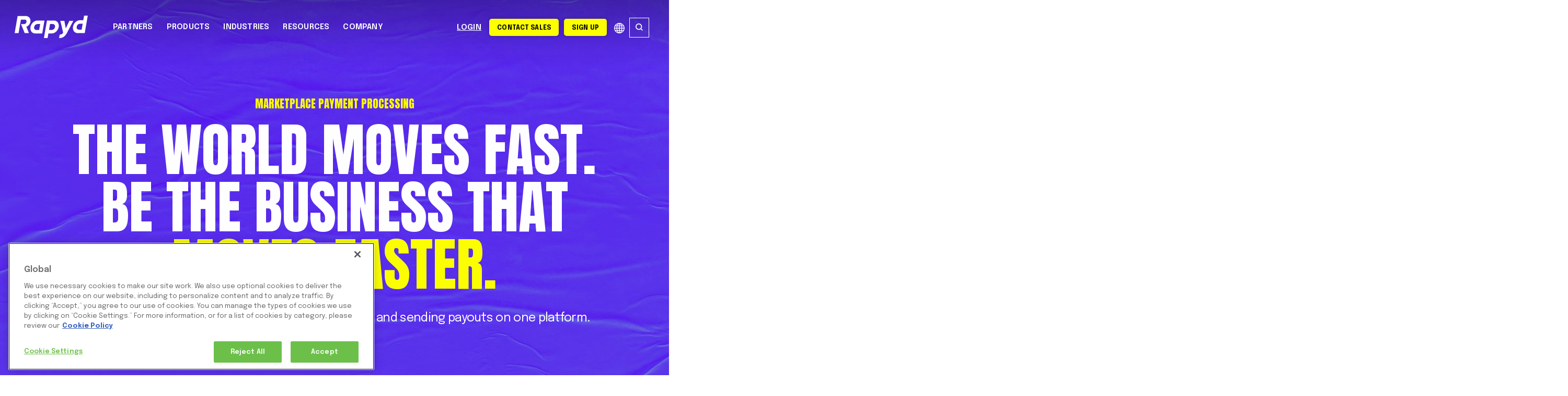

--- FILE ---
content_type: text/html; charset=UTF-8
request_url: https://www.rapyd.net/solutions/industries/marketplaces/
body_size: 34970
content:
<!doctype html>
<html lang="en-US" class="html--no-js wpex-color-scheme-default">
<head>
<script>(function(){var cL=document.documentElement.classList;cL.remove('html--no-js');cL.add('html--js')})()</script>

<script>var EPIC_GEOLOCATION_DATA = {"key":"fc1e56548e0ea7fd770f4713aedf1d78","redirect_rules":[],"content_rule_sets":[{"affected_url":"*","rules":[{"actions":[{"selector":"#footer-builder .epic-ot-cookie-button","behavior":"show"}],"countries":["United States"]},{"actions":[{"selector":"#footer-builder .epic-ot-cookie-button","behavior":"hide"}],"any":true}]},{"affected_url":"*","rules":[{"actions":[{"selector":"#menu-item-20375","behavior":"show"},{"selector":".menu-uk-iceland-smb","behavior":"show"},{"selector":".sidr-class-menu-item-23114","behavior":"show"},{"selector":"#menu-item-23114","behavior":"show"}],"countries":["United Kingdom","Ireland","France","Germany","Hungary","Spain","Portugal","Italy","Switzerland","Poland","Denmark","Luxembourg","Netherlands","Norway","Finland","Sweden","Iceland"]},{"actions":[{"selector":"#menu-item-20375","behavior":"hide"},{"selector":".menu-uk-iceland-smb","behavior":"hide"},{"selector":".sidr-class-menu-item-23114","behavior":"hide"},{"selector":"#menu-item-23114","behavior":"hide"}],"any":true}]},{"affected_url":"*","rules":[{"actions":[{"selector":".footer__menu--products","behavior":"hide"},{"selector":".footer__menu--products-uk","behavior":"show"}],"countries":["United Kingdom"]},{"actions":[{"selector":".footer__menu--products","behavior":"show"},{"selector":".footer__menu--products-uk","behavior":"hide"}],"any":true}]},{"affected_url":"*","rules":[{"actions":[{"selector":"#menu-item-45138","behavior":"show"}],"countries":["Israel"]},{"actions":[{"selector":"#menu-item-45138","behavior":"hide"}],"any":true}]}]};</script>
<script src="https://www.rapyd.net/wp-content/themes/rapyd-2022/js/bundle-geolocation.prod.js?v=1768620787" async></script>


<!-- OneTrust Cookies Consent Notice start for rapyd.net -->
<script src="https://cdn.cookielaw.org/scripttemplates/otSDKStub.js"  data-document-language="true" type="text/javascript" charset="UTF-8" data-domain-script="ff64e2af-cf61-414c-9c6a-5c318f91e34b" ></script>
<script type="text/javascript">
    function OptanonWrapper() {
        OneTrust.InsertScript('//js.hs-scripts.com/5246303.js', 'head', null, null, 'C0002');
        OneTrust.InsertScript('https://www.rapyd.net/wp-content/themes/rapyd-2022/js/bundle-envoy.prod.js?v=1768620787', 'head', null, null, 'C0002');
    }
</script>
<!-- OneTrust Cookies Consent Notice end for rapyd.net -->

    <!-- Google Tag Manager -->
    <script>(function(w,d,s,l,i){w[l]=w[l]||[];w[l].push({'gtm.start':
				new Date().getTime(),event:'gtm.js'});var f=d.getElementsByTagName(s)[0],
			j=d.createElement(s),dl=l!='dataLayer'?'&l='+l:'';j.async=true;j.src=
			'https://www.googletagmanager.com/gtm.js?id='+i+dl;f.parentNode.insertBefore(j,f);
		})(window,document,'script','dataLayer','GTM-5K5N62Z');
    </script>
    <!-- End Google Tag Manager -->

    <style type="text/css">[x-cloak] { display: none !important; }</style>
<meta charset="UTF-8"><script type="text/javascript">(window.NREUM||(NREUM={})).init={ajax:{deny_list:["bam.nr-data.net"]},feature_flags:["soft_nav"]};(window.NREUM||(NREUM={})).loader_config={licenseKey:"NRJS-57ac4e094664953bbdf",applicationID:"574137485",browserID:"601517517"};;/*! For license information please see nr-loader-rum-1.308.0.min.js.LICENSE.txt */
(()=>{var e,t,r={163:(e,t,r)=>{"use strict";r.d(t,{j:()=>E});var n=r(384),i=r(1741);var a=r(2555);r(860).K7.genericEvents;const s="experimental.resources",o="register",c=e=>{if(!e||"string"!=typeof e)return!1;try{document.createDocumentFragment().querySelector(e)}catch{return!1}return!0};var d=r(2614),u=r(944),l=r(8122);const f="[data-nr-mask]",g=e=>(0,l.a)(e,(()=>{const e={feature_flags:[],experimental:{allow_registered_children:!1,resources:!1},mask_selector:"*",block_selector:"[data-nr-block]",mask_input_options:{color:!1,date:!1,"datetime-local":!1,email:!1,month:!1,number:!1,range:!1,search:!1,tel:!1,text:!1,time:!1,url:!1,week:!1,textarea:!1,select:!1,password:!0}};return{ajax:{deny_list:void 0,block_internal:!0,enabled:!0,autoStart:!0},api:{get allow_registered_children(){return e.feature_flags.includes(o)||e.experimental.allow_registered_children},set allow_registered_children(t){e.experimental.allow_registered_children=t},duplicate_registered_data:!1},browser_consent_mode:{enabled:!1},distributed_tracing:{enabled:void 0,exclude_newrelic_header:void 0,cors_use_newrelic_header:void 0,cors_use_tracecontext_headers:void 0,allowed_origins:void 0},get feature_flags(){return e.feature_flags},set feature_flags(t){e.feature_flags=t},generic_events:{enabled:!0,autoStart:!0},harvest:{interval:30},jserrors:{enabled:!0,autoStart:!0},logging:{enabled:!0,autoStart:!0},metrics:{enabled:!0,autoStart:!0},obfuscate:void 0,page_action:{enabled:!0},page_view_event:{enabled:!0,autoStart:!0},page_view_timing:{enabled:!0,autoStart:!0},performance:{capture_marks:!1,capture_measures:!1,capture_detail:!0,resources:{get enabled(){return e.feature_flags.includes(s)||e.experimental.resources},set enabled(t){e.experimental.resources=t},asset_types:[],first_party_domains:[],ignore_newrelic:!0}},privacy:{cookies_enabled:!0},proxy:{assets:void 0,beacon:void 0},session:{expiresMs:d.wk,inactiveMs:d.BB},session_replay:{autoStart:!0,enabled:!1,preload:!1,sampling_rate:10,error_sampling_rate:100,collect_fonts:!1,inline_images:!1,fix_stylesheets:!0,mask_all_inputs:!0,get mask_text_selector(){return e.mask_selector},set mask_text_selector(t){c(t)?e.mask_selector="".concat(t,",").concat(f):""===t||null===t?e.mask_selector=f:(0,u.R)(5,t)},get block_class(){return"nr-block"},get ignore_class(){return"nr-ignore"},get mask_text_class(){return"nr-mask"},get block_selector(){return e.block_selector},set block_selector(t){c(t)?e.block_selector+=",".concat(t):""!==t&&(0,u.R)(6,t)},get mask_input_options(){return e.mask_input_options},set mask_input_options(t){t&&"object"==typeof t?e.mask_input_options={...t,password:!0}:(0,u.R)(7,t)}},session_trace:{enabled:!0,autoStart:!0},soft_navigations:{enabled:!0,autoStart:!0},spa:{enabled:!0,autoStart:!0},ssl:void 0,user_actions:{enabled:!0,elementAttributes:["id","className","tagName","type"]}}})());var p=r(6154),m=r(9324);let h=0;const v={buildEnv:m.F3,distMethod:m.Xs,version:m.xv,originTime:p.WN},b={consented:!1},y={appMetadata:{},get consented(){return this.session?.state?.consent||b.consented},set consented(e){b.consented=e},customTransaction:void 0,denyList:void 0,disabled:!1,harvester:void 0,isolatedBacklog:!1,isRecording:!1,loaderType:void 0,maxBytes:3e4,obfuscator:void 0,onerror:void 0,ptid:void 0,releaseIds:{},session:void 0,timeKeeper:void 0,registeredEntities:[],jsAttributesMetadata:{bytes:0},get harvestCount(){return++h}},_=e=>{const t=(0,l.a)(e,y),r=Object.keys(v).reduce((e,t)=>(e[t]={value:v[t],writable:!1,configurable:!0,enumerable:!0},e),{});return Object.defineProperties(t,r)};var w=r(5701);const x=e=>{const t=e.startsWith("http");e+="/",r.p=t?e:"https://"+e};var R=r(7836),k=r(3241);const A={accountID:void 0,trustKey:void 0,agentID:void 0,licenseKey:void 0,applicationID:void 0,xpid:void 0},S=e=>(0,l.a)(e,A),T=new Set;function E(e,t={},r,s){let{init:o,info:c,loader_config:d,runtime:u={},exposed:l=!0}=t;if(!c){const e=(0,n.pV)();o=e.init,c=e.info,d=e.loader_config}e.init=g(o||{}),e.loader_config=S(d||{}),c.jsAttributes??={},p.bv&&(c.jsAttributes.isWorker=!0),e.info=(0,a.D)(c);const f=e.init,m=[c.beacon,c.errorBeacon];T.has(e.agentIdentifier)||(f.proxy.assets&&(x(f.proxy.assets),m.push(f.proxy.assets)),f.proxy.beacon&&m.push(f.proxy.beacon),e.beacons=[...m],function(e){const t=(0,n.pV)();Object.getOwnPropertyNames(i.W.prototype).forEach(r=>{const n=i.W.prototype[r];if("function"!=typeof n||"constructor"===n)return;let a=t[r];e[r]&&!1!==e.exposed&&"micro-agent"!==e.runtime?.loaderType&&(t[r]=(...t)=>{const n=e[r](...t);return a?a(...t):n})})}(e),(0,n.US)("activatedFeatures",w.B)),u.denyList=[...f.ajax.deny_list||[],...f.ajax.block_internal?m:[]],u.ptid=e.agentIdentifier,u.loaderType=r,e.runtime=_(u),T.has(e.agentIdentifier)||(e.ee=R.ee.get(e.agentIdentifier),e.exposed=l,(0,k.W)({agentIdentifier:e.agentIdentifier,drained:!!w.B?.[e.agentIdentifier],type:"lifecycle",name:"initialize",feature:void 0,data:e.config})),T.add(e.agentIdentifier)}},384:(e,t,r)=>{"use strict";r.d(t,{NT:()=>s,US:()=>u,Zm:()=>o,bQ:()=>d,dV:()=>c,pV:()=>l});var n=r(6154),i=r(1863),a=r(1910);const s={beacon:"bam.nr-data.net",errorBeacon:"bam.nr-data.net"};function o(){return n.gm.NREUM||(n.gm.NREUM={}),void 0===n.gm.newrelic&&(n.gm.newrelic=n.gm.NREUM),n.gm.NREUM}function c(){let e=o();return e.o||(e.o={ST:n.gm.setTimeout,SI:n.gm.setImmediate||n.gm.setInterval,CT:n.gm.clearTimeout,XHR:n.gm.XMLHttpRequest,REQ:n.gm.Request,EV:n.gm.Event,PR:n.gm.Promise,MO:n.gm.MutationObserver,FETCH:n.gm.fetch,WS:n.gm.WebSocket},(0,a.i)(...Object.values(e.o))),e}function d(e,t){let r=o();r.initializedAgents??={},t.initializedAt={ms:(0,i.t)(),date:new Date},r.initializedAgents[e]=t}function u(e,t){o()[e]=t}function l(){return function(){let e=o();const t=e.info||{};e.info={beacon:s.beacon,errorBeacon:s.errorBeacon,...t}}(),function(){let e=o();const t=e.init||{};e.init={...t}}(),c(),function(){let e=o();const t=e.loader_config||{};e.loader_config={...t}}(),o()}},782:(e,t,r)=>{"use strict";r.d(t,{T:()=>n});const n=r(860).K7.pageViewTiming},860:(e,t,r)=>{"use strict";r.d(t,{$J:()=>u,K7:()=>c,P3:()=>d,XX:()=>i,Yy:()=>o,df:()=>a,qY:()=>n,v4:()=>s});const n="events",i="jserrors",a="browser/blobs",s="rum",o="browser/logs",c={ajax:"ajax",genericEvents:"generic_events",jserrors:i,logging:"logging",metrics:"metrics",pageAction:"page_action",pageViewEvent:"page_view_event",pageViewTiming:"page_view_timing",sessionReplay:"session_replay",sessionTrace:"session_trace",softNav:"soft_navigations",spa:"spa"},d={[c.pageViewEvent]:1,[c.pageViewTiming]:2,[c.metrics]:3,[c.jserrors]:4,[c.spa]:5,[c.ajax]:6,[c.sessionTrace]:7,[c.softNav]:8,[c.sessionReplay]:9,[c.logging]:10,[c.genericEvents]:11},u={[c.pageViewEvent]:s,[c.pageViewTiming]:n,[c.ajax]:n,[c.spa]:n,[c.softNav]:n,[c.metrics]:i,[c.jserrors]:i,[c.sessionTrace]:a,[c.sessionReplay]:a,[c.logging]:o,[c.genericEvents]:"ins"}},944:(e,t,r)=>{"use strict";r.d(t,{R:()=>i});var n=r(3241);function i(e,t){"function"==typeof console.debug&&(console.debug("New Relic Warning: https://github.com/newrelic/newrelic-browser-agent/blob/main/docs/warning-codes.md#".concat(e),t),(0,n.W)({agentIdentifier:null,drained:null,type:"data",name:"warn",feature:"warn",data:{code:e,secondary:t}}))}},1687:(e,t,r)=>{"use strict";r.d(t,{Ak:()=>d,Ze:()=>f,x3:()=>u});var n=r(3241),i=r(7836),a=r(3606),s=r(860),o=r(2646);const c={};function d(e,t){const r={staged:!1,priority:s.P3[t]||0};l(e),c[e].get(t)||c[e].set(t,r)}function u(e,t){e&&c[e]&&(c[e].get(t)&&c[e].delete(t),p(e,t,!1),c[e].size&&g(e))}function l(e){if(!e)throw new Error("agentIdentifier required");c[e]||(c[e]=new Map)}function f(e="",t="feature",r=!1){if(l(e),!e||!c[e].get(t)||r)return p(e,t);c[e].get(t).staged=!0,g(e)}function g(e){const t=Array.from(c[e]);t.every(([e,t])=>t.staged)&&(t.sort((e,t)=>e[1].priority-t[1].priority),t.forEach(([t])=>{c[e].delete(t),p(e,t)}))}function p(e,t,r=!0){const s=e?i.ee.get(e):i.ee,c=a.i.handlers;if(!s.aborted&&s.backlog&&c){if((0,n.W)({agentIdentifier:e,type:"lifecycle",name:"drain",feature:t}),r){const e=s.backlog[t],r=c[t];if(r){for(let t=0;e&&t<e.length;++t)m(e[t],r);Object.entries(r).forEach(([e,t])=>{Object.values(t||{}).forEach(t=>{t[0]?.on&&t[0]?.context()instanceof o.y&&t[0].on(e,t[1])})})}}s.isolatedBacklog||delete c[t],s.backlog[t]=null,s.emit("drain-"+t,[])}}function m(e,t){var r=e[1];Object.values(t[r]||{}).forEach(t=>{var r=e[0];if(t[0]===r){var n=t[1],i=e[3],a=e[2];n.apply(i,a)}})}},1738:(e,t,r)=>{"use strict";r.d(t,{U:()=>g,Y:()=>f});var n=r(3241),i=r(9908),a=r(1863),s=r(944),o=r(5701),c=r(3969),d=r(8362),u=r(860),l=r(4261);function f(e,t,r,a){const f=a||r;!f||f[e]&&f[e]!==d.d.prototype[e]||(f[e]=function(){(0,i.p)(c.xV,["API/"+e+"/called"],void 0,u.K7.metrics,r.ee),(0,n.W)({agentIdentifier:r.agentIdentifier,drained:!!o.B?.[r.agentIdentifier],type:"data",name:"api",feature:l.Pl+e,data:{}});try{return t.apply(this,arguments)}catch(e){(0,s.R)(23,e)}})}function g(e,t,r,n,s){const o=e.info;null===r?delete o.jsAttributes[t]:o.jsAttributes[t]=r,(s||null===r)&&(0,i.p)(l.Pl+n,[(0,a.t)(),t,r],void 0,"session",e.ee)}},1741:(e,t,r)=>{"use strict";r.d(t,{W:()=>a});var n=r(944),i=r(4261);class a{#e(e,...t){if(this[e]!==a.prototype[e])return this[e](...t);(0,n.R)(35,e)}addPageAction(e,t){return this.#e(i.hG,e,t)}register(e){return this.#e(i.eY,e)}recordCustomEvent(e,t){return this.#e(i.fF,e,t)}setPageViewName(e,t){return this.#e(i.Fw,e,t)}setCustomAttribute(e,t,r){return this.#e(i.cD,e,t,r)}noticeError(e,t){return this.#e(i.o5,e,t)}setUserId(e,t=!1){return this.#e(i.Dl,e,t)}setApplicationVersion(e){return this.#e(i.nb,e)}setErrorHandler(e){return this.#e(i.bt,e)}addRelease(e,t){return this.#e(i.k6,e,t)}log(e,t){return this.#e(i.$9,e,t)}start(){return this.#e(i.d3)}finished(e){return this.#e(i.BL,e)}recordReplay(){return this.#e(i.CH)}pauseReplay(){return this.#e(i.Tb)}addToTrace(e){return this.#e(i.U2,e)}setCurrentRouteName(e){return this.#e(i.PA,e)}interaction(e){return this.#e(i.dT,e)}wrapLogger(e,t,r){return this.#e(i.Wb,e,t,r)}measure(e,t){return this.#e(i.V1,e,t)}consent(e){return this.#e(i.Pv,e)}}},1863:(e,t,r)=>{"use strict";function n(){return Math.floor(performance.now())}r.d(t,{t:()=>n})},1910:(e,t,r)=>{"use strict";r.d(t,{i:()=>a});var n=r(944);const i=new Map;function a(...e){return e.every(e=>{if(i.has(e))return i.get(e);const t="function"==typeof e?e.toString():"",r=t.includes("[native code]"),a=t.includes("nrWrapper");return r||a||(0,n.R)(64,e?.name||t),i.set(e,r),r})}},2555:(e,t,r)=>{"use strict";r.d(t,{D:()=>o,f:()=>s});var n=r(384),i=r(8122);const a={beacon:n.NT.beacon,errorBeacon:n.NT.errorBeacon,licenseKey:void 0,applicationID:void 0,sa:void 0,queueTime:void 0,applicationTime:void 0,ttGuid:void 0,user:void 0,account:void 0,product:void 0,extra:void 0,jsAttributes:{},userAttributes:void 0,atts:void 0,transactionName:void 0,tNamePlain:void 0};function s(e){try{return!!e.licenseKey&&!!e.errorBeacon&&!!e.applicationID}catch(e){return!1}}const o=e=>(0,i.a)(e,a)},2614:(e,t,r)=>{"use strict";r.d(t,{BB:()=>s,H3:()=>n,g:()=>d,iL:()=>c,tS:()=>o,uh:()=>i,wk:()=>a});const n="NRBA",i="SESSION",a=144e5,s=18e5,o={STARTED:"session-started",PAUSE:"session-pause",RESET:"session-reset",RESUME:"session-resume",UPDATE:"session-update"},c={SAME_TAB:"same-tab",CROSS_TAB:"cross-tab"},d={OFF:0,FULL:1,ERROR:2}},2646:(e,t,r)=>{"use strict";r.d(t,{y:()=>n});class n{constructor(e){this.contextId=e}}},2843:(e,t,r)=>{"use strict";r.d(t,{G:()=>a,u:()=>i});var n=r(3878);function i(e,t=!1,r,i){(0,n.DD)("visibilitychange",function(){if(t)return void("hidden"===document.visibilityState&&e());e(document.visibilityState)},r,i)}function a(e,t,r){(0,n.sp)("pagehide",e,t,r)}},3241:(e,t,r)=>{"use strict";r.d(t,{W:()=>a});var n=r(6154);const i="newrelic";function a(e={}){try{n.gm.dispatchEvent(new CustomEvent(i,{detail:e}))}catch(e){}}},3606:(e,t,r)=>{"use strict";r.d(t,{i:()=>a});var n=r(9908);a.on=s;var i=a.handlers={};function a(e,t,r,a){s(a||n.d,i,e,t,r)}function s(e,t,r,i,a){a||(a="feature"),e||(e=n.d);var s=t[a]=t[a]||{};(s[r]=s[r]||[]).push([e,i])}},3878:(e,t,r)=>{"use strict";function n(e,t){return{capture:e,passive:!1,signal:t}}function i(e,t,r=!1,i){window.addEventListener(e,t,n(r,i))}function a(e,t,r=!1,i){document.addEventListener(e,t,n(r,i))}r.d(t,{DD:()=>a,jT:()=>n,sp:()=>i})},3969:(e,t,r)=>{"use strict";r.d(t,{TZ:()=>n,XG:()=>o,rs:()=>i,xV:()=>s,z_:()=>a});const n=r(860).K7.metrics,i="sm",a="cm",s="storeSupportabilityMetrics",o="storeEventMetrics"},4234:(e,t,r)=>{"use strict";r.d(t,{W:()=>a});var n=r(7836),i=r(1687);class a{constructor(e,t){this.agentIdentifier=e,this.ee=n.ee.get(e),this.featureName=t,this.blocked=!1}deregisterDrain(){(0,i.x3)(this.agentIdentifier,this.featureName)}}},4261:(e,t,r)=>{"use strict";r.d(t,{$9:()=>d,BL:()=>o,CH:()=>g,Dl:()=>_,Fw:()=>y,PA:()=>h,Pl:()=>n,Pv:()=>k,Tb:()=>l,U2:()=>a,V1:()=>R,Wb:()=>x,bt:()=>b,cD:()=>v,d3:()=>w,dT:()=>c,eY:()=>p,fF:()=>f,hG:()=>i,k6:()=>s,nb:()=>m,o5:()=>u});const n="api-",i="addPageAction",a="addToTrace",s="addRelease",o="finished",c="interaction",d="log",u="noticeError",l="pauseReplay",f="recordCustomEvent",g="recordReplay",p="register",m="setApplicationVersion",h="setCurrentRouteName",v="setCustomAttribute",b="setErrorHandler",y="setPageViewName",_="setUserId",w="start",x="wrapLogger",R="measure",k="consent"},5289:(e,t,r)=>{"use strict";r.d(t,{GG:()=>s,Qr:()=>c,sB:()=>o});var n=r(3878),i=r(6389);function a(){return"undefined"==typeof document||"complete"===document.readyState}function s(e,t){if(a())return e();const r=(0,i.J)(e),s=setInterval(()=>{a()&&(clearInterval(s),r())},500);(0,n.sp)("load",r,t)}function o(e){if(a())return e();(0,n.DD)("DOMContentLoaded",e)}function c(e){if(a())return e();(0,n.sp)("popstate",e)}},5607:(e,t,r)=>{"use strict";r.d(t,{W:()=>n});const n=(0,r(9566).bz)()},5701:(e,t,r)=>{"use strict";r.d(t,{B:()=>a,t:()=>s});var n=r(3241);const i=new Set,a={};function s(e,t){const r=t.agentIdentifier;a[r]??={},e&&"object"==typeof e&&(i.has(r)||(t.ee.emit("rumresp",[e]),a[r]=e,i.add(r),(0,n.W)({agentIdentifier:r,loaded:!0,drained:!0,type:"lifecycle",name:"load",feature:void 0,data:e})))}},6154:(e,t,r)=>{"use strict";r.d(t,{OF:()=>c,RI:()=>i,WN:()=>u,bv:()=>a,eN:()=>l,gm:()=>s,mw:()=>o,sb:()=>d});var n=r(1863);const i="undefined"!=typeof window&&!!window.document,a="undefined"!=typeof WorkerGlobalScope&&("undefined"!=typeof self&&self instanceof WorkerGlobalScope&&self.navigator instanceof WorkerNavigator||"undefined"!=typeof globalThis&&globalThis instanceof WorkerGlobalScope&&globalThis.navigator instanceof WorkerNavigator),s=i?window:"undefined"!=typeof WorkerGlobalScope&&("undefined"!=typeof self&&self instanceof WorkerGlobalScope&&self||"undefined"!=typeof globalThis&&globalThis instanceof WorkerGlobalScope&&globalThis),o=Boolean("hidden"===s?.document?.visibilityState),c=/iPad|iPhone|iPod/.test(s.navigator?.userAgent),d=c&&"undefined"==typeof SharedWorker,u=((()=>{const e=s.navigator?.userAgent?.match(/Firefox[/\s](\d+\.\d+)/);Array.isArray(e)&&e.length>=2&&e[1]})(),Date.now()-(0,n.t)()),l=()=>"undefined"!=typeof PerformanceNavigationTiming&&s?.performance?.getEntriesByType("navigation")?.[0]?.responseStart},6389:(e,t,r)=>{"use strict";function n(e,t=500,r={}){const n=r?.leading||!1;let i;return(...r)=>{n&&void 0===i&&(e.apply(this,r),i=setTimeout(()=>{i=clearTimeout(i)},t)),n||(clearTimeout(i),i=setTimeout(()=>{e.apply(this,r)},t))}}function i(e){let t=!1;return(...r)=>{t||(t=!0,e.apply(this,r))}}r.d(t,{J:()=>i,s:()=>n})},6630:(e,t,r)=>{"use strict";r.d(t,{T:()=>n});const n=r(860).K7.pageViewEvent},7699:(e,t,r)=>{"use strict";r.d(t,{It:()=>a,KC:()=>o,No:()=>i,qh:()=>s});var n=r(860);const i=16e3,a=1e6,s="SESSION_ERROR",o={[n.K7.logging]:!0,[n.K7.genericEvents]:!1,[n.K7.jserrors]:!1,[n.K7.ajax]:!1}},7836:(e,t,r)=>{"use strict";r.d(t,{P:()=>o,ee:()=>c});var n=r(384),i=r(8990),a=r(2646),s=r(5607);const o="nr@context:".concat(s.W),c=function e(t,r){var n={},s={},u={},l=!1;try{l=16===r.length&&d.initializedAgents?.[r]?.runtime.isolatedBacklog}catch(e){}var f={on:p,addEventListener:p,removeEventListener:function(e,t){var r=n[e];if(!r)return;for(var i=0;i<r.length;i++)r[i]===t&&r.splice(i,1)},emit:function(e,r,n,i,a){!1!==a&&(a=!0);if(c.aborted&&!i)return;t&&a&&t.emit(e,r,n);var o=g(n);m(e).forEach(e=>{e.apply(o,r)});var d=v()[s[e]];d&&d.push([f,e,r,o]);return o},get:h,listeners:m,context:g,buffer:function(e,t){const r=v();if(t=t||"feature",f.aborted)return;Object.entries(e||{}).forEach(([e,n])=>{s[n]=t,t in r||(r[t]=[])})},abort:function(){f._aborted=!0,Object.keys(f.backlog).forEach(e=>{delete f.backlog[e]})},isBuffering:function(e){return!!v()[s[e]]},debugId:r,backlog:l?{}:t&&"object"==typeof t.backlog?t.backlog:{},isolatedBacklog:l};return Object.defineProperty(f,"aborted",{get:()=>{let e=f._aborted||!1;return e||(t&&(e=t.aborted),e)}}),f;function g(e){return e&&e instanceof a.y?e:e?(0,i.I)(e,o,()=>new a.y(o)):new a.y(o)}function p(e,t){n[e]=m(e).concat(t)}function m(e){return n[e]||[]}function h(t){return u[t]=u[t]||e(f,t)}function v(){return f.backlog}}(void 0,"globalEE"),d=(0,n.Zm)();d.ee||(d.ee=c)},8122:(e,t,r)=>{"use strict";r.d(t,{a:()=>i});var n=r(944);function i(e,t){try{if(!e||"object"!=typeof e)return(0,n.R)(3);if(!t||"object"!=typeof t)return(0,n.R)(4);const r=Object.create(Object.getPrototypeOf(t),Object.getOwnPropertyDescriptors(t)),a=0===Object.keys(r).length?e:r;for(let s in a)if(void 0!==e[s])try{if(null===e[s]){r[s]=null;continue}Array.isArray(e[s])&&Array.isArray(t[s])?r[s]=Array.from(new Set([...e[s],...t[s]])):"object"==typeof e[s]&&"object"==typeof t[s]?r[s]=i(e[s],t[s]):r[s]=e[s]}catch(e){r[s]||(0,n.R)(1,e)}return r}catch(e){(0,n.R)(2,e)}}},8362:(e,t,r)=>{"use strict";r.d(t,{d:()=>a});var n=r(9566),i=r(1741);class a extends i.W{agentIdentifier=(0,n.LA)(16)}},8374:(e,t,r)=>{r.nc=(()=>{try{return document?.currentScript?.nonce}catch(e){}return""})()},8990:(e,t,r)=>{"use strict";r.d(t,{I:()=>i});var n=Object.prototype.hasOwnProperty;function i(e,t,r){if(n.call(e,t))return e[t];var i=r();if(Object.defineProperty&&Object.keys)try{return Object.defineProperty(e,t,{value:i,writable:!0,enumerable:!1}),i}catch(e){}return e[t]=i,i}},9324:(e,t,r)=>{"use strict";r.d(t,{F3:()=>i,Xs:()=>a,xv:()=>n});const n="1.308.0",i="PROD",a="CDN"},9566:(e,t,r)=>{"use strict";r.d(t,{LA:()=>o,bz:()=>s});var n=r(6154);const i="xxxxxxxx-xxxx-4xxx-yxxx-xxxxxxxxxxxx";function a(e,t){return e?15&e[t]:16*Math.random()|0}function s(){const e=n.gm?.crypto||n.gm?.msCrypto;let t,r=0;return e&&e.getRandomValues&&(t=e.getRandomValues(new Uint8Array(30))),i.split("").map(e=>"x"===e?a(t,r++).toString(16):"y"===e?(3&a()|8).toString(16):e).join("")}function o(e){const t=n.gm?.crypto||n.gm?.msCrypto;let r,i=0;t&&t.getRandomValues&&(r=t.getRandomValues(new Uint8Array(e)));const s=[];for(var o=0;o<e;o++)s.push(a(r,i++).toString(16));return s.join("")}},9908:(e,t,r)=>{"use strict";r.d(t,{d:()=>n,p:()=>i});var n=r(7836).ee.get("handle");function i(e,t,r,i,a){a?(a.buffer([e],i),a.emit(e,t,r)):(n.buffer([e],i),n.emit(e,t,r))}}},n={};function i(e){var t=n[e];if(void 0!==t)return t.exports;var a=n[e]={exports:{}};return r[e](a,a.exports,i),a.exports}i.m=r,i.d=(e,t)=>{for(var r in t)i.o(t,r)&&!i.o(e,r)&&Object.defineProperty(e,r,{enumerable:!0,get:t[r]})},i.f={},i.e=e=>Promise.all(Object.keys(i.f).reduce((t,r)=>(i.f[r](e,t),t),[])),i.u=e=>"nr-rum-1.308.0.min.js",i.o=(e,t)=>Object.prototype.hasOwnProperty.call(e,t),e={},t="NRBA-1.308.0.PROD:",i.l=(r,n,a,s)=>{if(e[r])e[r].push(n);else{var o,c;if(void 0!==a)for(var d=document.getElementsByTagName("script"),u=0;u<d.length;u++){var l=d[u];if(l.getAttribute("src")==r||l.getAttribute("data-webpack")==t+a){o=l;break}}if(!o){c=!0;var f={296:"sha512-+MIMDsOcckGXa1EdWHqFNv7P+JUkd5kQwCBr3KE6uCvnsBNUrdSt4a/3/L4j4TxtnaMNjHpza2/erNQbpacJQA=="};(o=document.createElement("script")).charset="utf-8",i.nc&&o.setAttribute("nonce",i.nc),o.setAttribute("data-webpack",t+a),o.src=r,0!==o.src.indexOf(window.location.origin+"/")&&(o.crossOrigin="anonymous"),f[s]&&(o.integrity=f[s])}e[r]=[n];var g=(t,n)=>{o.onerror=o.onload=null,clearTimeout(p);var i=e[r];if(delete e[r],o.parentNode&&o.parentNode.removeChild(o),i&&i.forEach(e=>e(n)),t)return t(n)},p=setTimeout(g.bind(null,void 0,{type:"timeout",target:o}),12e4);o.onerror=g.bind(null,o.onerror),o.onload=g.bind(null,o.onload),c&&document.head.appendChild(o)}},i.r=e=>{"undefined"!=typeof Symbol&&Symbol.toStringTag&&Object.defineProperty(e,Symbol.toStringTag,{value:"Module"}),Object.defineProperty(e,"__esModule",{value:!0})},i.p="https://js-agent.newrelic.com/",(()=>{var e={374:0,840:0};i.f.j=(t,r)=>{var n=i.o(e,t)?e[t]:void 0;if(0!==n)if(n)r.push(n[2]);else{var a=new Promise((r,i)=>n=e[t]=[r,i]);r.push(n[2]=a);var s=i.p+i.u(t),o=new Error;i.l(s,r=>{if(i.o(e,t)&&(0!==(n=e[t])&&(e[t]=void 0),n)){var a=r&&("load"===r.type?"missing":r.type),s=r&&r.target&&r.target.src;o.message="Loading chunk "+t+" failed: ("+a+": "+s+")",o.name="ChunkLoadError",o.type=a,o.request=s,n[1](o)}},"chunk-"+t,t)}};var t=(t,r)=>{var n,a,[s,o,c]=r,d=0;if(s.some(t=>0!==e[t])){for(n in o)i.o(o,n)&&(i.m[n]=o[n]);if(c)c(i)}for(t&&t(r);d<s.length;d++)a=s[d],i.o(e,a)&&e[a]&&e[a][0](),e[a]=0},r=self["webpackChunk:NRBA-1.308.0.PROD"]=self["webpackChunk:NRBA-1.308.0.PROD"]||[];r.forEach(t.bind(null,0)),r.push=t.bind(null,r.push.bind(r))})(),(()=>{"use strict";i(8374);var e=i(8362),t=i(860);const r=Object.values(t.K7);var n=i(163);var a=i(9908),s=i(1863),o=i(4261),c=i(1738);var d=i(1687),u=i(4234),l=i(5289),f=i(6154),g=i(944),p=i(384);const m=e=>f.RI&&!0===e?.privacy.cookies_enabled;function h(e){return!!(0,p.dV)().o.MO&&m(e)&&!0===e?.session_trace.enabled}var v=i(6389),b=i(7699);class y extends u.W{constructor(e,t){super(e.agentIdentifier,t),this.agentRef=e,this.abortHandler=void 0,this.featAggregate=void 0,this.loadedSuccessfully=void 0,this.onAggregateImported=new Promise(e=>{this.loadedSuccessfully=e}),this.deferred=Promise.resolve(),!1===e.init[this.featureName].autoStart?this.deferred=new Promise((t,r)=>{this.ee.on("manual-start-all",(0,v.J)(()=>{(0,d.Ak)(e.agentIdentifier,this.featureName),t()}))}):(0,d.Ak)(e.agentIdentifier,t)}importAggregator(e,t,r={}){if(this.featAggregate)return;const n=async()=>{let n;await this.deferred;try{if(m(e.init)){const{setupAgentSession:t}=await i.e(296).then(i.bind(i,3305));n=t(e)}}catch(e){(0,g.R)(20,e),this.ee.emit("internal-error",[e]),(0,a.p)(b.qh,[e],void 0,this.featureName,this.ee)}try{if(!this.#t(this.featureName,n,e.init))return(0,d.Ze)(this.agentIdentifier,this.featureName),void this.loadedSuccessfully(!1);const{Aggregate:i}=await t();this.featAggregate=new i(e,r),e.runtime.harvester.initializedAggregates.push(this.featAggregate),this.loadedSuccessfully(!0)}catch(e){(0,g.R)(34,e),this.abortHandler?.(),(0,d.Ze)(this.agentIdentifier,this.featureName,!0),this.loadedSuccessfully(!1),this.ee&&this.ee.abort()}};f.RI?(0,l.GG)(()=>n(),!0):n()}#t(e,r,n){if(this.blocked)return!1;switch(e){case t.K7.sessionReplay:return h(n)&&!!r;case t.K7.sessionTrace:return!!r;default:return!0}}}var _=i(6630),w=i(2614),x=i(3241);class R extends y{static featureName=_.T;constructor(e){var t;super(e,_.T),this.setupInspectionEvents(e.agentIdentifier),t=e,(0,c.Y)(o.Fw,function(e,r){"string"==typeof e&&("/"!==e.charAt(0)&&(e="/"+e),t.runtime.customTransaction=(r||"http://custom.transaction")+e,(0,a.p)(o.Pl+o.Fw,[(0,s.t)()],void 0,void 0,t.ee))},t),this.importAggregator(e,()=>i.e(296).then(i.bind(i,3943)))}setupInspectionEvents(e){const t=(t,r)=>{t&&(0,x.W)({agentIdentifier:e,timeStamp:t.timeStamp,loaded:"complete"===t.target.readyState,type:"window",name:r,data:t.target.location+""})};(0,l.sB)(e=>{t(e,"DOMContentLoaded")}),(0,l.GG)(e=>{t(e,"load")}),(0,l.Qr)(e=>{t(e,"navigate")}),this.ee.on(w.tS.UPDATE,(t,r)=>{(0,x.W)({agentIdentifier:e,type:"lifecycle",name:"session",data:r})})}}class k extends e.d{constructor(e){var t;(super(),f.gm)?(this.features={},(0,p.bQ)(this.agentIdentifier,this),this.desiredFeatures=new Set(e.features||[]),this.desiredFeatures.add(R),(0,n.j)(this,e,e.loaderType||"agent"),t=this,(0,c.Y)(o.cD,function(e,r,n=!1){if("string"==typeof e){if(["string","number","boolean"].includes(typeof r)||null===r)return(0,c.U)(t,e,r,o.cD,n);(0,g.R)(40,typeof r)}else(0,g.R)(39,typeof e)},t),function(e){(0,c.Y)(o.Dl,function(t,r=!1){if("string"!=typeof t&&null!==t)return void(0,g.R)(41,typeof t);const n=e.info.jsAttributes["enduser.id"];r&&null!=n&&n!==t?(0,a.p)(o.Pl+"setUserIdAndResetSession",[t],void 0,"session",e.ee):(0,c.U)(e,"enduser.id",t,o.Dl,!0)},e)}(this),function(e){(0,c.Y)(o.nb,function(t){if("string"==typeof t||null===t)return(0,c.U)(e,"application.version",t,o.nb,!1);(0,g.R)(42,typeof t)},e)}(this),function(e){(0,c.Y)(o.d3,function(){e.ee.emit("manual-start-all")},e)}(this),function(e){(0,c.Y)(o.Pv,function(t=!0){if("boolean"==typeof t){if((0,a.p)(o.Pl+o.Pv,[t],void 0,"session",e.ee),e.runtime.consented=t,t){const t=e.features.page_view_event;t.onAggregateImported.then(e=>{const r=t.featAggregate;e&&!r.sentRum&&r.sendRum()})}}else(0,g.R)(65,typeof t)},e)}(this),this.run()):(0,g.R)(21)}get config(){return{info:this.info,init:this.init,loader_config:this.loader_config,runtime:this.runtime}}get api(){return this}run(){try{const e=function(e){const t={};return r.forEach(r=>{t[r]=!!e[r]?.enabled}),t}(this.init),n=[...this.desiredFeatures];n.sort((e,r)=>t.P3[e.featureName]-t.P3[r.featureName]),n.forEach(r=>{if(!e[r.featureName]&&r.featureName!==t.K7.pageViewEvent)return;if(r.featureName===t.K7.spa)return void(0,g.R)(67);const n=function(e){switch(e){case t.K7.ajax:return[t.K7.jserrors];case t.K7.sessionTrace:return[t.K7.ajax,t.K7.pageViewEvent];case t.K7.sessionReplay:return[t.K7.sessionTrace];case t.K7.pageViewTiming:return[t.K7.pageViewEvent];default:return[]}}(r.featureName).filter(e=>!(e in this.features));n.length>0&&(0,g.R)(36,{targetFeature:r.featureName,missingDependencies:n}),this.features[r.featureName]=new r(this)})}catch(e){(0,g.R)(22,e);for(const e in this.features)this.features[e].abortHandler?.();const t=(0,p.Zm)();delete t.initializedAgents[this.agentIdentifier]?.features,delete this.sharedAggregator;return t.ee.get(this.agentIdentifier).abort(),!1}}}var A=i(2843),S=i(782);class T extends y{static featureName=S.T;constructor(e){super(e,S.T),f.RI&&((0,A.u)(()=>(0,a.p)("docHidden",[(0,s.t)()],void 0,S.T,this.ee),!0),(0,A.G)(()=>(0,a.p)("winPagehide",[(0,s.t)()],void 0,S.T,this.ee)),this.importAggregator(e,()=>i.e(296).then(i.bind(i,2117))))}}var E=i(3969);class I extends y{static featureName=E.TZ;constructor(e){super(e,E.TZ),f.RI&&document.addEventListener("securitypolicyviolation",e=>{(0,a.p)(E.xV,["Generic/CSPViolation/Detected"],void 0,this.featureName,this.ee)}),this.importAggregator(e,()=>i.e(296).then(i.bind(i,9623)))}}new k({features:[R,T,I],loaderType:"lite"})})()})();</script>
<link rel="profile" href="http://gmpg.org/xfn/11">
    <link rel="preconnect" href="https://fonts.googleapis.com">
    <link rel="preconnect" href="https://fonts.gstatic.com" crossorigin>
    <link href="https://fonts.googleapis.com/css2?family=Anton&family=Epilogue:ital,wght@0,400;0,500;0,600;0,700;0,900;1,400;1,500;1,700&display=swap" rel="stylesheet">
<meta name='robots' content='index, follow, max-image-preview:large, max-snippet:-1, max-video-preview:-1' />
<meta name="generator" content="Total WordPress Theme v5.11.1">
<meta name="viewport" content="width=device-width, initial-scale=1">

	<!-- This site is optimized with the Yoast SEO plugin v26.7 - https://yoast.com/wordpress/plugins/seo/ -->
	<title>Marketplace Payment Processing Solutions</title>
	<meta name="description" content="International marketplace payment processing solutions. Send and receive payments and drive adoption with sellers and customers worldwide." />
	<link rel="canonical" href="https://www.rapyd.net/solutions/industries/marketplaces/" />
	<meta property="og:locale" content="en_US" />
	<meta property="og:type" content="article" />
	<meta property="og:title" content="Marketplace Payment Processing Solutions" />
	<meta property="og:description" content="International marketplace payment processing solutions. Send and receive payments and drive adoption with sellers and customers worldwide." />
	<meta property="og:url" content="https://www.rapyd.net/solutions/industries/marketplaces/" />
	<meta property="og:site_name" content="Rapyd" />
	<meta property="article:publisher" content="https://www.facebook.com/rapydpayments/" />
	<meta property="article:modified_time" content="2026-01-18T08:57:52+00:00" />
	<meta property="og:image" content="https://www.rapyd.net/wp-content/uploads/2022/09/Solutions-Financial-Services_Payments_Thumbnail.jpg" />
	<meta property="og:image:width" content="329" />
	<meta property="og:image:height" content="187" />
	<meta property="og:image:type" content="image/jpeg" />
	<meta name="twitter:card" content="summary_large_image" />
	<meta name="twitter:site" content="@RapydPayments" />
	<meta name="twitter:label1" content="Est. reading time" />
	<meta name="twitter:data1" content="5 minutes" />
	<meta name="twitter:label2" content="Written by" />
	<meta name="twitter:data2" content="Mark Stiltner" />
	<script type="application/ld+json" class="yoast-schema-graph">{"@context":"https://schema.org","@graph":[{"@type":"WebPage","@id":"https://www.rapyd.net/solutions/industries/marketplaces/","url":"https://www.rapyd.net/solutions/industries/marketplaces/","name":"Marketplace Payment Processing Solutions","isPartOf":{"@id":"https://www.rapyd.net/#website"},"primaryImageOfPage":{"@id":"https://www.rapyd.net/solutions/industries/marketplaces/#primaryimage"},"image":{"@id":"https://www.rapyd.net/solutions/industries/marketplaces/#primaryimage"},"thumbnailUrl":"https://www.rapyd.net/wp-content/uploads/2022/09/Solutions-Financial-Services_Payments_Thumbnail.jpg","datePublished":"2022-09-16T13:38:18+00:00","dateModified":"2026-01-18T08:57:52+00:00","description":"International marketplace payment processing solutions. Send and receive payments and drive adoption with sellers and customers worldwide.","breadcrumb":{"@id":"https://www.rapyd.net/solutions/industries/marketplaces/#breadcrumb"},"inLanguage":"en","potentialAction":[{"@type":"ReadAction","target":["https://www.rapyd.net/solutions/industries/marketplaces/"]}]},{"@type":"ImageObject","inLanguage":"en","@id":"https://www.rapyd.net/solutions/industries/marketplaces/#primaryimage","url":"https://www.rapyd.net/wp-content/uploads/2022/09/Solutions-Financial-Services_Payments_Thumbnail.jpg","contentUrl":"https://www.rapyd.net/wp-content/uploads/2022/09/Solutions-Financial-Services_Payments_Thumbnail.jpg","width":329,"height":187,"caption":"Young woman traveler walks through the streets of the historic city depicting bank payment processing"},{"@type":"BreadcrumbList","@id":"https://www.rapyd.net/solutions/industries/marketplaces/#breadcrumb","itemListElement":[{"@type":"ListItem","position":1,"name":"Home","item":"https://www.rapyd.net/"},{"@type":"ListItem","position":2,"name":"Solutions","item":"https://www.rapyd.net/solutions/"},{"@type":"ListItem","position":3,"name":"Industry Solutions","item":"https://www.rapyd.net/solutions/industries/"},{"@type":"ListItem","position":4,"name":"Marketplace Payment Processing Solutions"}]},{"@type":"WebSite","@id":"https://www.rapyd.net/#website","url":"https://www.rapyd.net/","name":"Rapyd","description":"","publisher":{"@id":"https://www.rapyd.net/#organization"},"inLanguage":"en"},{"@type":"Organization","@id":"https://www.rapyd.net/#organization","name":"Rapyd","url":"https://www.rapyd.net/","logo":{"@type":"ImageObject","inLanguage":"en","@id":"https://www.rapyd.net/#/schema/logo/image/","url":"https://www.rapyd.net/wp-content/uploads/2019/10/Screen-Shot-2020-05-27-at-9.23.21-AM.png","contentUrl":"https://www.rapyd.net/wp-content/uploads/2019/10/Screen-Shot-2020-05-27-at-9.23.21-AM.png","width":2816,"height":1384,"caption":"Rapyd"},"image":{"@id":"https://www.rapyd.net/#/schema/logo/image/"},"sameAs":["https://www.facebook.com/rapydpayments/","https://x.com/RapydPayments","https://www.linkedin.com/company/rapyd1/","https://www.instagram.com/wearerapyd/","https://www.youtube.com/channel/UCQEgwX9qILl5NAsRULVRZWA","https://discord.com/invite/Sq38qzcYHv","https://www.threads.net/@rapydglobal"]}]}</script>
	<!-- / Yoast SEO plugin. -->


<link rel="alternate" type="application/rss+xml" title="Rapyd &raquo; Feed" href="https://www.rapyd.net/feed/" />
<link rel="alternate" title="oEmbed (JSON)" type="application/json+oembed" href="https://www.rapyd.net/wp-json/oembed/1.0/embed?url=https%3A%2F%2Fwww.rapyd.net%2Fsolutions%2Findustries%2Fmarketplaces%2F" />
<link rel="alternate" title="oEmbed (XML)" type="text/xml+oembed" href="https://www.rapyd.net/wp-json/oembed/1.0/embed?url=https%3A%2F%2Fwww.rapyd.net%2Fsolutions%2Findustries%2Fmarketplaces%2F&#038;format=xml" />
<link rel="preload" href="https://www.rapyd.net/wp-content/themes/Total/assets/lib/ticons/fonts/ticons.woff2" type="font/woff2" as="font" crossorigin><style id='wp-img-auto-sizes-contain-inline-css'>
img:is([sizes=auto i],[sizes^="auto," i]){contain-intrinsic-size:3000px 1500px}
/*# sourceURL=wp-img-auto-sizes-contain-inline-css */
</style>
<link rel='stylesheet' id='js_composer_front-css' href='https://www.rapyd.net/wp-content/plugins/js_composer/assets/css/js_composer.min.css?ver=7.3' media='all' />
<link rel='stylesheet' id='vc_animate-css-css' href='https://www.rapyd.net/wp-content/plugins/js_composer/assets/lib/bower/animate-css/animate.min.css?ver=7.3' media='all' />
<link rel='stylesheet' id='wpex-style-css' href='https://www.rapyd.net/wp-content/themes/Total/style.css?ver=5.11.1' media='all' />
<link rel='stylesheet' id='wpex-mobile-menu-breakpoint-max-css' href='https://www.rapyd.net/wp-content/themes/Total/assets/css/wpex-mobile-menu-breakpoint-max.css?ver=5.11.1' media='only screen and (max-width:1060px)' />
<link rel='stylesheet' id='wpex-mobile-menu-breakpoint-min-css' href='https://www.rapyd.net/wp-content/themes/Total/assets/css/wpex-mobile-menu-breakpoint-min.css?ver=5.11.1' media='only screen and (min-width:1061px)' />
<link rel='stylesheet' id='wpex-overlay-header-css' href='https://www.rapyd.net/wp-content/themes/Total/assets/css/frontend/header/overlay.css?ver=5.11.1' media='all' />
<link rel='stylesheet' id='wpex-wpbakery-css' href='https://www.rapyd.net/wp-content/themes/Total/assets/css/frontend/wpbakery.css?ver=5.11.1' media='all' />
<link rel='stylesheet' id='ticons-css' href='https://www.rapyd.net/wp-content/themes/Total/assets/lib/ticons/css/ticons.min.css?ver=1.0.1' media='all' />
<link rel='stylesheet' id='vcex-shortcodes-css' href='https://www.rapyd.net/wp-content/themes/Total/assets/css/vcex-shortcodes.css?ver=5.11.1' media='all' />
<link rel='stylesheet' id='taxopress-frontend-css-css' href='https://www.rapyd.net/wp-content/plugins/simple-tags/assets/frontend/css/frontend.css?ver=3.43.0' media='all' />
<link rel='stylesheet' id='bsf-Defaults-css' href='https://www.rapyd.net/wp-content/uploads/smile_fonts/Defaults/Defaults.css?ver=3.19.22' media='all' />
<link rel='stylesheet' id='ultimate-vc-addons-style-css' href='https://www.rapyd.net/wp-content/plugins/Ultimate_VC_Addons/assets/min-css/style.min.css?ver=3.19.22' media='all' />
<link rel='stylesheet' id='ultimate-vc-addons-slick-css' href='https://www.rapyd.net/wp-content/plugins/Ultimate_VC_Addons/assets/min-css/slick.min.css?ver=3.19.22' media='all' />
<link rel='stylesheet' id='ultimate-vc-addons-icons-css' href='https://www.rapyd.net/wp-content/plugins/Ultimate_VC_Addons/assets/css/icons.css?ver=3.19.22' media='all' />
<link rel='stylesheet' id='ultimate-vc-addons-animate-css' href='https://www.rapyd.net/wp-content/plugins/Ultimate_VC_Addons/assets/min-css/animate.min.css?ver=3.19.22' media='all' />
<link rel='stylesheet' id='ultimate-vc-addons_content_box_css-css' href='https://www.rapyd.net/wp-content/plugins/Ultimate_VC_Addons/assets/min-css/content-box.min.css?ver=3.19.22' media='all' />
<link rel='stylesheet' id='vc_typicons-css' href='https://www.rapyd.net/wp-content/plugins/js_composer/assets/css/lib/typicons/src/font/typicons.min.css?ver=7.3' media='all' />
<link rel='stylesheet' id='vc_material-css' href='https://www.rapyd.net/wp-content/plugins/js_composer/assets/css/lib/vc-material/vc_material.min.css?ver=7.3' media='all' />
<link rel='stylesheet' id='epic-style-prod-css' href='https://www.rapyd.net/wp-content/themes/rapyd-2022/css/main.prod.css?ver=1768620787' media='all' />
<script id="wpml-cookie-js-extra">
var wpml_cookies = {"wp-wpml_current_language":{"value":"en","expires":1,"path":"/"}};
var wpml_cookies = {"wp-wpml_current_language":{"value":"en","expires":1,"path":"/"}};
//# sourceURL=wpml-cookie-js-extra
</script>
<script src="https://www.rapyd.net/wp-content/plugins/sitepress-multilingual-cms/res/js/cookies/language-cookie.js?ver=486900" id="wpml-cookie-js" defer data-wp-strategy="defer"></script>
<script src="https://www.rapyd.net/wp-includes/js/jquery/jquery.min.js?ver=3.7.1" id="jquery-core-js"></script>
<script src="https://www.rapyd.net/wp-content/plugins/simple-tags/assets/frontend/js/frontend.js?ver=3.43.0" id="taxopress-frontend-js-js"></script>
<script src="https://www.rapyd.net/wp-content/plugins/Ultimate_VC_Addons/assets/min-js/ultimate-params.min.js?ver=3.19.22" id="ultimate-vc-addons-params-js"></script>
<script src="https://www.rapyd.net/wp-content/plugins/Ultimate_VC_Addons/assets/min-js/slick.min.js?ver=3.19.22" id="ultimate-vc-addons-slick-js"></script>
<script src="https://www.rapyd.net/wp-content/plugins/Ultimate_VC_Addons/assets/min-js/jquery-appear.min.js?ver=3.19.22" id="ultimate-vc-addons-appear-js"></script>
<script src="https://www.rapyd.net/wp-content/plugins/Ultimate_VC_Addons/assets/min-js/slick-custom.min.js?ver=3.19.22" id="ultimate-vc-addons-slick-custom-js"></script>
<script></script><link rel="https://api.w.org/" href="https://www.rapyd.net/wp-json/" /><link rel="alternate" title="JSON" type="application/json" href="https://www.rapyd.net/wp-json/wp/v2/pages/16871" /><link rel="EditURI" type="application/rsd+xml" title="RSD" href="https://www.rapyd.net/xmlrpc.php?rsd" />
<meta name="generator" content="WordPress 6.9" />
<link rel='shortlink' href='https://www.rapyd.net/?p=16871' />
<!-- This site is converting visitors into subscribers and customers with OptinMonster - https://optinmonster.com -->
<!--
<script>(function(d,u,ac){var s=d.createElement('script');s.type='text/javascript';s.src='https://a.omappapi.com/app/js/api.min.js';s.async=true;s.dataset.user=u;s.dataset.account=ac;d.getElementsByTagName('head')[0].appendChild(s);})(document,331698,351246);</script>
-->
<!-- / https://optinmonster.com --> <style> .ppw-ppf-input-container { background-color: !important; padding: px!important; border-radius: px!important; } .ppw-ppf-input-container div.ppw-ppf-headline { font-size: px!important; font-weight: !important; color: !important; } .ppw-ppf-input-container div.ppw-ppf-desc { font-size: px!important; font-weight: !important; color: !important; } .ppw-ppf-input-container label.ppw-pwd-label { font-size: px!important; font-weight: !important; color: !important; } div.ppwp-wrong-pw-error { font-size: px!important; font-weight: !important; color: #dc3232!important; background: !important; } .ppw-ppf-input-container input[type='submit'] { color: !important; background: !important; } .ppw-ppf-input-container input[type='submit']:hover { color: !important; background: !important; } .ppw-ppf-desc-below { font-size: px!important; font-weight: !important; color: !important; } </style>  <style> .ppw-form { background-color: !important; padding: px!important; border-radius: px!important; } .ppw-headline.ppw-pcp-pf-headline { font-size: px!important; font-weight: !important; color: !important; } .ppw-description.ppw-pcp-pf-desc { font-size: px!important; font-weight: !important; color: !important; } .ppw-pcp-pf-desc-above-btn { display: block; } .ppw-pcp-pf-desc-below-form { font-size: px!important; font-weight: !important; color: !important; } .ppw-input label.ppw-pcp-password-label { font-size: px!important; font-weight: !important; color: !important; } .ppw-form input[type='submit'] { color: !important; background: !important; } .ppw-form input[type='submit']:hover { color: !important; background: !important; } div.ppw-error.ppw-pcp-pf-error-msg { font-size: px!important; font-weight: !important; color: #dc3232!important; background: !important; } </style> <meta name="generator" content="WPML ver:4.8.6 stt:1,20,42,2;" />
<script>type="application/ld+json">{
  "@context": "https://schema.org/",
  "@type": "WebPage",
  "@id": "#WebPage",
  "url": "https://www.rapyd.net",
  "name": "Rapyd"}
</script><script>    (function(c,l,a,r,i,t,y){
        c[a]=c[a]||function(){(c[a].q=c[a].q||[]).push(arguments)};
        t=l.createElement(r);t.async=1;t.src="https://www.clarity.ms/tag/"+i;
        y=l.getElementsByTagName(r)[0];y.parentNode.insertBefore(t,y);
    })(window, document, "clarity", "script", "s7hzs0ifv3");</script><link href="https://fonts.googleapis.com/css2?family=Karantina:wght@300;400;700&family=Rubik:ital,wght@0,300..900;1,300..900&display=swap" rel="stylesheet">
<link href="https://fonts.googleapis.com/css2?family=Rubik:ital,wght@0,300..900;1,300..900&display=swap" rel="stylesheet">
<noscript><style>body:not(.content-full-screen) .wpex-vc-row-stretched[data-vc-full-width-init="false"]{visibility:visible;}</style></noscript><link rel="icon" href="https://www.rapyd.net/wp-content/uploads/2024/11/android-chrome-256x256-1-150x150.png" sizes="32x32" />
<link rel="icon" href="https://www.rapyd.net/wp-content/uploads/2024/11/android-chrome-256x256-1.png" sizes="192x192" />
<link rel="apple-touch-icon" href="https://www.rapyd.net/wp-content/uploads/2024/11/android-chrome-256x256-1.png" />
<meta name="msapplication-TileImage" content="https://www.rapyd.net/wp-content/uploads/2024/11/android-chrome-256x256-1.png" />
		<style id="wp-custom-css">
			/*Set the auto size for SVG images (WordPress 6.9 issue)*/img[src*=".svg"]{width:auto;height:auto;max-width:100%}.body--icelandic .footer-col__legal .vcex-heading.footer__nav-heading{display:block !important}/* .body--icelandic .footer-col__legal .footer__menu{display:block !important}*//** Add white stroke to the globe text on homepage*/.home-payments__globe-heading-group .slick-slider{-webkit-text-stroke:1px white}/** Add a shdaow to the "Why Rapyd" button on homepage*/.home-hero__cta-group .home-hero__sales-cta{text-shadow:1px 0px 0px black}/** Reducing the space between the purple arrows and the news sites on the home page*/.wpex-post-cards-media-coverage-card .wpex-posts-card-carousel .owl-nav{margin-top:-30px}/** Center the footer links:Consumer Advisory & Subscribe to our newsletter **/@media only screen and (max-width:768px){#wrap .kayaker-bg-purple{background:#5600ef !important}#wrap .kayaker-bg-pink{background:#FF007A !important}#wrap .kayaker-bg-green{background:#01ff89 !important}#content .wpb_alert p:last-child,#content .wpb_text_column :last-child,#content .wpb_text_column p:last-child,.wpb_alert p:last-child,.wpb_text_column :last-child,.wpb_text_column p:last-child,{text-align:center}}/** Supported contries table **/#network_table{border-collapse:collapse;width:100%;color:#FF007A}#network_table td,#network_table th{padding:10px}#network_table tr:nth-child(even){background-color:#f7f7f7}#network_table tr:hover{background-color:#ddd}#network_table th{padding-top:10px;padding-bottom:10px;background-color:#FF007A;color:#FCFF00;font-family:"Anton",sans-serif,Arial,sans-serif;text-transform:uppercase;font-size:22px;font-weight:400;letter-spacing:.4px}/** Add margin between the submenu items**/#wrap .c-rich-nav__menu.primary .sub-menu li,#wrap .c-rich-nav__menu.primary .sub-menu li a{padding-bottom:5px;line-height:normal}#wrap .c-rich-nav__menu.primary .sub-menu li,#wrap .c-rich-nav__menu.primary{padding-bottom:5px}/* * Expand the green background of the pricing page * .vc-price-box__select-row::before{top:-630px}*//*The 6th arrrow on the homepage mouth + padding between homepage industries*//*Legal page green gap*/.vc-price-box__select-row::before{top:-30px}/*Menu Designs*/@media (min-width:992px){#wrap .c-rich-nav__menu.primary-bold .menu>li>a{/* font-size:24px;*//* font-weight:400 !important;*/font-weight:500;color:#000;font-size:18px}#wrap .c-rich-nav__menu.primary-bold .menu>li>a{font-family:Epilogue,sans-serif,Arial;text-transform:none;line-height:33px}#wrap .c-rich-nav__menu.primary-bold .menu>li>a:hover{color:#FF007A}#wrap .c-rich-nav__menu.primary .menu >li >a{font-size:18px;font-family:"Epilogue";font-weight:500;text-transform:none}#wrap .c-rich-nav__menu.primarybold .menu >li >a{font-size:20px}}#wrap .c-rich-nav__menu.primary .menu >li >a{font-family:"Epilogue",sans-serif,Arial,sans-serif;font-size:18px}#wrap .c-rich-nav__menu.primary .menu >li:not(:last-child){padding-bottom:3px}/*Homepage Mouth Arrows Section*/@media (min-width:767px){.home-solutions__item .vcex-heading-inner{padding:12px 22px}/** Expand the width of the menus **/.c-rich-nav--solutions{width:580px}.c-rich-nav--products{width:400px}.c-rich-nav--company{width:250px;padding-left:25px}/**The distance between the Products submenu to the menu (arrows) **/#wrap .c-rich-nav__menu.primary-bold .sub-menu{left:70%;min-width:250px}/**The distance between the Resources(Dev) submenu to the menu (arrows) **/#wrap .c-rich-nav__menu.primary .menu-item-has-children:hover>.sub-menu{left:42%}}/*Right to Left Text (Hebrew & Arabic)*/.rtl-text{direction:rtl}.rtl-form{direction:rtl;text-align:right;color:white}		</style>
		<style type="text/css" data-type="vc_shortcodes-custom-css">.vc_custom_1661370826922{background-image: url(https://www.rapyd.net/wp-content/uploads/2022/08/hero-bg-02.jpg?id=15573) !important;background-position: center !important;background-repeat: no-repeat !important;background-size: cover !important;}.vc_custom_1688887420611{padding-top: 0px !important;padding-bottom: 0px !important;background-color: #f2f2f2 !important;}.vc_custom_1763281754369{background: #fcff00 url(https://www.rapyd.net/wp-content/uploads/2022/09/Solutions-Financial-Services_Payments_WhyRapyd_1920x910-px.jpg?id=16930) !important;background-position: center !important;background-repeat: no-repeat !important;background-size: cover !important;}.vc_custom_1736411212152{background-color: #01ff89 !important;background-position: center !important;background-repeat: no-repeat !important;background-size: cover !important;}.vc_custom_1683830145644{background-color: #5600ef !important;}.vc_custom_1661460076735{background-image: url(https://www.rapyd.net/wp-content/uploads/2022/08/map-bg.svg?id=15641) !important;}.vc_custom_1736990833604{background-color: #5600ef !important;}.vc_custom_1736977043803{margin-top: 50px !important;}.vc_custom_1736929647367{margin-top: 0px !important;padding-top: 0px !important;}.vc_custom_1692697075291{background-color: #fcff00 !important;}.vc_custom_1663141653663{margin-bottom: 30px !important;}.vc_custom_1660940495811{margin-bottom: 0px !important;}.vc_custom_1752564822978{margin-bottom: 30px !important;}.vc_custom_1736666733884{margin-bottom: 30px !important;}.vc_custom_1752564873269{margin-top: 20px !important;}.vc_custom_1736411131479{margin-bottom: 20px !important;}.vc_custom_1736411141893{margin-bottom: 20px !important;}.vc_custom_1736412032317{margin-bottom: 20px !important;}.vc_custom_1683662967029{padding-top: 35px !important;padding-right: 30px !important;padding-bottom: 35px !important;padding-left: 30px !important;background-color: #262525 !important;}.vc_custom_1736411415104{margin-bottom: 30px !important;}.vc_custom_1736176766242{margin-bottom: 30px !important;}.vc_custom_1660852266274{padding-top: 0px !important;}.vc_custom_1736929513240{margin-bottom: 50px !important;padding-top: 0px !important;}.vc_custom_1690967598602{margin-bottom: 10px !important;}.vc_custom_1722329517311{margin-bottom: 30px !important;}.vc_custom_1722329544747{margin-bottom: 20px !important;}.vc_custom_1736412075914{margin-bottom: 30px !important;}.vc_custom_1736412124115{margin-bottom: 30px !important;}.vc_custom_1692698279486{margin-bottom: 20px !important;}.vc_custom_1692698287992{margin-bottom: 20px !important;}.vc_custom_1692698310596{margin-bottom: 20px !important;}.vc_custom_1692698320335{margin-bottom: 20px !important;}.vc_custom_1736411605214{margin-top: 15px !important;margin-bottom: 20px !important;}</style><noscript><style> .wpb_animate_when_almost_visible { opacity: 1; }</style></noscript><style data-type="wpex-css" id="wpex-css">/*VC META CSS*/.vc_custom_1718400699055{background-color:#5600ef !important}.vc_custom_1659374611062{background-color:#000000 !important}.vc_custom_1659374816667{padding-top:20px !important;padding-bottom:20px !important;background-color:#ff007a !important}.vc_custom_1665604854069{padding-top:0px !important;padding-bottom:0px !important;background-color:#ff007a !important}.vc_custom_1681424466183{margin-bottom:15px !important}/*ADVANCED STYLING CSS*/#site-logo .logo-img{height:43px;width:auto}/*CUSTOMIZER STYLING*/:root,.boxed-main-layout.wpex-responsive #wrap{--wpex-container-max-width:90%;--wpex-container-width:1018px}#top-bar-wrap{background-color:#000000}.wpex-top-bar-sticky{background-color:#000000}#top-bar{padding-top:10px;padding-bottom:10px}#site-navigation-wrap{--wpex-dropmenu-link-padding-y:8px}:root{--wpex-vc-column-inner-margin-bottom:40px}</style>    <link rel="apple-touch-icon" sizes="180x180" href="/apple-touch-icon.png">
    <link rel="icon" type="image/png" sizes="32x32" href="/favicon-32x32.png">
    <link rel="icon" type="image/png" sizes="16x16" href="/favicon-16x16.png">
    <link rel="manifest" crossorigin="use-credentials" href="/site.webmanifest">
    <meta name="msapplication-TileColor" content="#da532c">
    <meta name="theme-color" content="#FF007A">
<link rel='stylesheet' id='fancybox-css' href='https://www.rapyd.net/wp-content/themes/Total/assets/lib/fancybox/jquery.fancybox.min.css?ver=3.5.7' media='all' />
</head>

<body class="wp-singular page-template-default page page-id-16871 page-child parent-pageid-16514 wp-custom-logo wp-embed-responsive wp-theme-Total wp-child-theme-rapyd-2022 wpml-language-en wpex-theme wpex-responsive full-width-main-layout has-composer wpex-live-site site-full-width content-full-width sidebar-widget-icons has-overlay-header page-header-disabled wpex-mobile-toggle-menu-icon_buttons has-mobile-menu wpex-no-js wpb-js-composer js-comp-ver-7.3 vc_responsive">
<!-- Google Tag Manager (noscript) -->
<noscript><iframe src="https://www.googletagmanager.com/ns.html?id=GTM-5K5N62Z"
                  height="0" width="0" style="display:none;visibility:hidden"></iframe></noscript>
<!-- End Google Tag Manager (noscript) -->

	
<a href="#content" class="skip-to-content wpex-absolute wpex-opacity-0 wpex-no-underline">Skip to content</a>

	
	<span data-ls_id="#site_top" tabindex="-1"></span>
	<div id="outer-wrap">

		
		<div id="wrap" class="wpex-clr">

			<div id="overlay-header-wrap" class="wpex-clr">

	<header id="site-header" class="header-one fixed-scroll wpex-z-99 has-sticky-dropshadow overlay-header white-style dyn-styles wpex-print-hidden wpex-relative wpex-clr">

		
		<div id="site-header-inner" class="header-one-inner header-padding container wpex-relative wpex-h-100 wpex-py-30 wpex-clr">
<div id="site-logo" class="site-branding header-one-logo logo-padding wpex-table has-overlay-logo">
	<div id="site-logo-inner" class="wpex-table-cell wpex-align-middle wpex-clr"><a id="site-logo-link" href="https://www.rapyd.net/" rel="home" class="overlay-header-logo"><img src="https://www.rapyd.net/wp-content/uploads/2022/08/rapyd-logo-white.svg" alt="Rapyd" class="logo-img logo-img--base" width="141" height="43" data-no-retina data-skip-lazy fetchpriority="high" data-nonsticky-logo data-no-lazy="1"><img src="https://www.rapyd.net/wp-content/uploads/2022/08/rapyd-logo-white.svg" alt="Rapyd" class="logo-img logo-img--sticky" width="141" height="43" data-no-retina data-skip-lazy data-sticky-logo></a></div>

</div>

    
    <div id="site-navigation-wrap" class="navbar-style-one navbar-fixed-height navbar-fixed-line-height wpex-dropdowns-caret wpex-stretch-megamenus hide-at-mm-breakpoint wpex-clr wpex-print-hidden">

        <nav id="site-navigation" class="navigation main-navigation main-navigation-one wpex-clr" aria-label="Main menu">

            
            <div id="cmm-main_menu" class="cmm-container"><ul id="menu-primary-menu" class="cmm-theme-default-461836 cmm cmm-horizontal cmm-horizontal-align-left cmm-menu-fade" data-options='{&quot;menuStyle&quot;:&quot;horizontal&quot;,&quot;parentSelector&quot;:&quot;.cmm&quot;,&quot;breakPoint&quot;:&quot;100px&quot;}' data-mobile='{&quot;toggleDisable&quot;:&quot;1&quot;,&quot;toggleWrapper&quot;:&quot;.cmm-container&quot;,&quot;ariaControls&quot;:&quot;&quot;,&quot;toggleIconOpen&quot;:&quot;dashicons dashicons-menu&quot;,&quot;toggleIconClose&quot;:&quot;dashicons dashicons-no-alt&quot;,&quot;toggleMenuText&quot;:&quot;Menu&quot;}'><li class="cmm-item-depth-0 cmm-mega cmm-layout-full menu-item-has-children cmm-item-has-content" data-settings='{&quot;width&quot;:&quot;&quot;,&quot;layout&quot;:&quot;full&quot;}'><a aria-haspopup="true" class="cmm-nav-link"><span class="cmm-item-label">Partners</span></a><div class="cmm-content-container"><div class="cmm-content-wrapper"><div class="vc_row wpb_row vc_row-fluid c-rich-nav c-rich-nav--resources vc_row-o-equal-height vc_row-o-content-middle vc_row-flex no-bottom-margins"><div class="wpb_column c-rich-nav__col vc_column_container vc_col-sm-12"><div class="vc_column-inner"><div class="wpb_wrapper"><h4 class="vcex-heading vcex-heading-plain vcex-module wpex-heading wpex-text-2xl c-rich-nav__heading-link"><a href="/company/partners/" class="wpex-no-underline wpex-inherit-color" target="_self"><span class="vcex-heading-inner wpex-inline-block">Partner Programme</span></a></h4><div class="vcex-module vcex-divider vcex-divider-solid vcex-divider-center wpex-mx-auto wpex-max-w-100 wpex-block wpex-h-0 wpex-border-b wpex-border-solid wpex-border-main c-rich-nav__divider" style="width:100%;border-bottom-width:2px;border-color:#ff007a;"></div><style>.vcex-navbar.vcex_696cb09d6747c{font-size:18px;}</style><nav class="vcex-navbar vcex-navbar--list vcex-module c-rich-nav__menu secondary vcex_696cb09d6747c"><div class="vcex-navbar-inner wpex-clr"><div class="vcex-navbar-list-item wpex-list-item wpex-clear"><a href="https://www.rapyd.net/company/partners/referral/" class="vcex-navbar-link vcex-navbar-link--30226 wpex-inline-block wpex-float-left wpex-mb-5 theme-txt-link list wpex-text-base"><span class="vcex-navbar-link-text">Referral Agents &amp; Consultants</span></a></div><div class="vcex-navbar-list-item wpex-list-item wpex-clear"><a href="https://www.rapyd.net/company/partners/iso/" class="vcex-navbar-link vcex-navbar-link--22960 wpex-inline-block wpex-float-left wpex-mb-5 theme-txt-link list wpex-text-base"><span class="vcex-navbar-link-text">ISOs &amp; ISVs</span></a></div><div class="vcex-navbar-list-item wpex-list-item wpex-clear"><a href="https://www.rapyd.net/company/partners/payfac/" class="vcex-navbar-link vcex-navbar-link--24606 wpex-inline-block wpex-float-left wpex-mb-5 theme-txt-link list wpex-text-base"><span class="vcex-navbar-link-text">PayFacs</span></a></div><div class="vcex-navbar-list-item wpex-list-item wpex-clear"><a href="https://www.rapyd.net/contact/partnerships/" class="vcex-navbar-link vcex-navbar-link--23026 wpex-inline-block wpex-float-left wpex-mb-5 theme-txt-link list wpex-text-base"><span class="vcex-navbar-link-text">Apply Now</span></a></div></div></nav></div></div></div></div></div></div></li>
<li class="cmm-item-depth-0 cmm-mega cmm-layout-left_edge_item menu-item-has-children cmm-item-has-content" data-settings='{&quot;width&quot;:&quot;&quot;,&quot;layout&quot;:&quot;left_edge_item&quot;}'><a aria-haspopup="true" class="cmm-nav-link"><span class="cmm-item-label">Products</span></a><div class="cmm-content-container"><div class="cmm-content-wrapper"><div id="old-products-menu" class="vc_row wpb_row vc_row-fluid c-rich-nav c-rich-nav--products no-bottom-margins"><div class="wpb_column c-rich-nav__col vc_column_container vc_col-sm-12"><div class="vc_column-inner"><div class="wpb_wrapper"><h4 class="vcex-heading vcex-heading-plain vcex-module wpex-heading wpex-text-2xl c-rich-nav__heading-link"><a href="/products/" class="wpex-no-underline wpex-inherit-color" target="_self"><span class="vcex-heading-inner wpex-inline-block">Financial Services Infrastructure</span></a></h4><div class="vcex-module vcex-divider vcex-divider-solid vcex-divider-center wpex-mx-auto wpex-max-w-100 wpex-block wpex-h-0 wpex-border-b wpex-border-solid wpex-border-main c-rich-nav__divider" style="width:100%;margin-top:10px;border-bottom-width:2px;border-color:#ff007a;"></div><div  class="vc_wp_custommenu wpb_content_element c-rich-nav__menu primary-bold"><div class="widget widget_nav_menu"><div class="menu-rich-menu-products-primary-container"><ul id="menu-rich-menu-products-primary" class="menu"><li id="menu-item-20376" class="menu-item menu-item-type-post_type menu-item-object-page menu-item-has-children menu-item-20376"><a href="https://www.rapyd.net/products/payments/">Accept Payments Online<span class="wpex-open-submenu wpex-items-center wpex-justify-end wpex-absolute wpex-top-0 wpex-right-0 wpex-h-100 wpex-w-100 wpex-cursor-pointer wpex-overflow-hidden"><span class="wpex-open-submenu__icon wpex-mr-10 wpex-svg-icon" aria-hidden="true"><svg height="20" width="20" viewBox="0 0 24 24" fill="currentColor" xmlns="http://www.w3.org/2000/svg"><rect fill="none" height="24" width="24"/><g transform="matrix(0, -1, 1, 0, -0.115, 23.885)"><polygon points="17.77,3.77 16,2 6,12 16,22 17.77,20.23 9.54,12"/></g></svg></span></span></a>
<ul class="sub-menu">
	<li id="menu-item-20373" class="menu-item menu-item-type-post_type menu-item-object-page menu-item-20373"><a href="https://www.rapyd.net/products/payments/api/">Global Payments API</a></li>
	<li id="menu-item-20372" class="menu-item menu-item-type-post_type menu-item-object-page menu-item-20372"><a href="https://www.rapyd.net/products/payments/hosted-checkout/">Hosted Checkout</a></li>
	<li id="menu-item-21551" class="menu-item menu-item-type-post_type menu-item-object-page menu-item-21551"><a href="https://www.rapyd.net/products/payments/payment-links/">Payment Links</a></li>
	<li id="menu-item-23106" class="menu-item menu-item-type-post_type menu-item-object-page menu-item-23106"><a href="https://www.rapyd.net/products/payments/virtual-terminals/">Virtual Terminals</a></li>
</ul>
</li>
<li id="menu-item-20375" class="menu-item menu-item-type-post_type menu-item-object-page menu-item-has-children menu-item-20375"><a href="https://www.rapyd.net/products/payments/in-store/">POS Payments In-Store<span class="wpex-open-submenu wpex-items-center wpex-justify-end wpex-absolute wpex-top-0 wpex-right-0 wpex-h-100 wpex-w-100 wpex-cursor-pointer wpex-overflow-hidden"><span class="wpex-open-submenu__icon wpex-mr-10 wpex-svg-icon" aria-hidden="true"><svg height="20" width="20" viewBox="0 0 24 24" fill="currentColor" xmlns="http://www.w3.org/2000/svg"><rect fill="none" height="24" width="24"/><g transform="matrix(0, -1, 1, 0, -0.115, 23.885)"><polygon points="17.77,3.77 16,2 6,12 16,22 17.77,20.23 9.54,12"/></g></svg></span></span></a>
<ul class="sub-menu">
	<li id="menu-item-23107" class="menu-item menu-item-type-post_type menu-item-object-page menu-item-23107"><a href="https://www.rapyd.net/products/payments/card-machines/">Card Machines</a></li>
	<li id="menu-item-23108" class="menu-item menu-item-type-post_type menu-item-object-page menu-item-23108"><a href="https://www.rapyd.net/products/payments/card-machine-rental/">Short-Term Hire</a></li>
	<li id="menu-item-32749" class="menu-item menu-item-type-custom menu-item-object-custom menu-item-32749"><a href="/products/payments/merchant-services/">Merchant Services</a></li>
</ul>
</li>
<li id="menu-item-45138" class="menu-item menu-item-type-post_type menu-item-object-page menu-item-45138"><a href="https://www.rapyd.net/il/">Israel Card Acquiring</a></li>
<li id="menu-item-20377" class="menu-item menu-item-type-post_type menu-item-object-page menu-item-20377"><a href="https://www.rapyd.net/products/disburse/">Send Payouts</a></li>
<li id="menu-item-37959" class="menu-item menu-item-type-post_type menu-item-object-page menu-item-37959"><a href="https://www.rapyd.net/products/issuing/">Issue Cards</a></li>
<li id="menu-item-32978" class="menu-item menu-item-type-post_type menu-item-object-page menu-item-has-children menu-item-32978"><a href="https://www.rapyd.net/products/global-accounts/">Global Accounts<span class="wpex-open-submenu wpex-items-center wpex-justify-end wpex-absolute wpex-top-0 wpex-right-0 wpex-h-100 wpex-w-100 wpex-cursor-pointer wpex-overflow-hidden"><span class="wpex-open-submenu__icon wpex-mr-10 wpex-svg-icon" aria-hidden="true"><svg height="20" width="20" viewBox="0 0 24 24" fill="currentColor" xmlns="http://www.w3.org/2000/svg"><rect fill="none" height="24" width="24"/><g transform="matrix(0, -1, 1, 0, -0.115, 23.885)"><polygon points="17.77,3.77 16,2 6,12 16,22 17.77,20.23 9.54,12"/></g></svg></span></span></a>
<ul class="sub-menu">
	<li id="menu-item-32977" class="menu-item menu-item-type-post_type menu-item-object-page menu-item-32977"><a href="https://www.rapyd.net/products/global-accounts/multi-currency-business/">Multi-Currency Business Accounts</a></li>
	<li id="menu-item-20374" class="menu-item menu-item-type-post_type menu-item-object-page menu-item-20374"><a href="https://www.rapyd.net/products/global-accounts/virtual-accounts/">Virtual Accounts</a></li>
</ul>
</li>
<li id="menu-item-38003" class="menu-item menu-item-type-post_type menu-item-object-page menu-item-has-children menu-item-38003"><a href="https://www.rapyd.net/solutions/use-cases/">Use Cases<span class="wpex-open-submenu wpex-items-center wpex-justify-end wpex-absolute wpex-top-0 wpex-right-0 wpex-h-100 wpex-w-100 wpex-cursor-pointer wpex-overflow-hidden"><span class="wpex-open-submenu__icon wpex-mr-10 wpex-svg-icon" aria-hidden="true"><svg height="20" width="20" viewBox="0 0 24 24" fill="currentColor" xmlns="http://www.w3.org/2000/svg"><rect fill="none" height="24" width="24"/><g transform="matrix(0, -1, 1, 0, -0.115, 23.885)"><polygon points="17.77,3.77 16,2 6,12 16,22 17.77,20.23 9.54,12"/></g></svg></span></span></a>
<ul class="sub-menu">
	<li id="menu-item-38004" class="menu-item menu-item-type-post_type menu-item-object-page menu-item-38004"><a href="https://www.rapyd.net/solutions/card-acquiring/">Card Acquiring</a></li>
	<li id="menu-item-43156" class="menu-item menu-item-type-post_type menu-item-object-page menu-item-43156"><a href="https://www.rapyd.net/solutions/stablecoin-payments/">Stablecoin Solutions</a></li>
	<li id="menu-item-38005" class="menu-item menu-item-type-post_type menu-item-object-page menu-item-38005"><a href="https://www.rapyd.net/solutions/cross-border-payments-solutions/">Cross-Border Payments</a></li>
	<li id="menu-item-38006" class="menu-item menu-item-type-post_type menu-item-object-page menu-item-38006"><a href="https://www.rapyd.net/solutions/embedded-fintech/">Embedded Fintech</a></li>
</ul>
</li>
</ul></div></div></div><div class="vcex-module vcex-divider vcex-divider-solid vcex-divider-center wpex-mx-auto wpex-max-w-100 wpex-block wpex-h-0 wpex-border-b wpex-border-solid wpex-border-main c-rich-nav__divider" style="width:100%;margin-top:10px;border-bottom-width:2px;border-color:#ff007a;"></div><style>.vcex-navbar.vcex_696cb09d7c6e6{font-size:18px;}</style><nav class="vcex-navbar vcex-navbar--list vcex-module c-rich-nav__menu secondary vcex_696cb09d7c6e6"><div class="vcex-navbar-inner wpex-clr"><div class="vcex-navbar-list-item wpex-list-item wpex-clear"><a href="https://www.rapyd.net/network/" class="vcex-navbar-link vcex-navbar-link--15499 wpex-inline-block wpex-float-left wpex-mb-5 theme-txt-link list wpex-text-base"><span class="vcex-navbar-link-text">Countries &amp; Payment Methods</span></a></div><div class="vcex-navbar-list-item wpex-list-item wpex-clear"><a href="https://www.rapyd.net/products/pricing/" class="vcex-navbar-link vcex-navbar-link--17151 wpex-inline-block wpex-float-left wpex-mb-5 theme-txt-link list wpex-text-base"><span class="vcex-navbar-link-text">Pricing</span></a></div></div></nav></div></div></div></div></div></div></li>
<li class="cmm-item-depth-0 cmm-mega cmm-layout-left_edge_item menu-item-has-children cmm-item-has-content" data-settings='{&quot;width&quot;:&quot;&quot;,&quot;layout&quot;:&quot;left_edge_item&quot;}'><a aria-haspopup="true" class="cmm-nav-link"><span class="cmm-item-label">Industries</span></a><div class="cmm-content-container"><div class="cmm-content-wrapper"><div class="vc_row wpb_row vc_row-fluid c-rich-nav c-rich-nav--solutions vc_row-o-equal-height vc_row-o-content-middle vc_row-flex no-bottom-margins"><div class="wpb_column c-rich-nav__col vc_column_container vc_col-sm-12"><div class="vc_column-inner"><div class="wpb_wrapper"><h4 class="vcex-heading vcex-heading-plain vcex-module wpex-heading wpex-text-2xl c-rich-nav__heading-link"><a href="/solutions/industries/" class="wpex-no-underline wpex-inherit-color" target="_self"><span class="vcex-heading-inner wpex-inline-block">Industry Solutions</span></a></h4><div class="vcex-module vcex-divider vcex-divider-solid vcex-divider-center wpex-mx-auto wpex-max-w-100 wpex-block wpex-h-0 wpex-border-b wpex-border-solid wpex-border-main c-rich-nav__divider" style="width:50%;margin-top:10px;border-bottom-width:2px;border-color:#ff007a;"></div><style>.vcex-navbar.vcex_696cb09d81c54{font-size:16px;}</style><nav class="vcex-navbar vcex-navbar--list vcex-module vc_custom_1741016141990 c-rich-nav__menu secondary split vcex_696cb09d81c54"><div class="vcex-navbar-inner wpex-clr"><div class="vcex-navbar-list-item wpex-list-item wpex-clear"><a href="https://www.rapyd.net/solutions/industries/b2b/" class="vcex-navbar-link vcex-navbar-link--16680 wpex-inline-block wpex-float-left wpex-mb-5 theme-txt-link list wpex-text-base"><span class="vcex-navbar-link-text">B2B Payments</span></a></div><div class="vcex-navbar-list-item wpex-list-item wpex-clear"><a href="https://www.rapyd.net/solutions/industries/ecommerce/" class="vcex-navbar-link vcex-navbar-link--16884 wpex-inline-block wpex-float-left wpex-mb-5 theme-txt-link list wpex-text-base"><span class="vcex-navbar-link-text">eCommerce</span></a></div><div class="vcex-navbar-list-item wpex-list-item wpex-clear"><a href="https://www.rapyd.net/solutions/industries/marketplaces/" class="vcex-navbar-link vcex-navbar-link--16871 wpex-inline-block wpex-float-left wpex-mb-5 theme-txt-link list wpex-text-base active"><span class="vcex-navbar-link-text">Marketplaces</span></a></div><div class="vcex-navbar-list-item wpex-list-item wpex-clear"><a href="https://www.rapyd.net/solutions/industries/gaming/" class="vcex-navbar-link vcex-navbar-link--16955 wpex-inline-block wpex-float-left wpex-mb-5 theme-txt-link list wpex-text-base"><span class="vcex-navbar-link-text">iGaming &amp; Online Gaming</span></a></div><div class="vcex-navbar-list-item wpex-list-item wpex-clear"><a href="https://www.rapyd.net/solutions/industries/creator-economy/" class="vcex-navbar-link vcex-navbar-link--32332 wpex-inline-block wpex-float-left wpex-mb-5 theme-txt-link list wpex-text-base"><span class="vcex-navbar-link-text">Creator Economy</span></a></div><div class="vcex-navbar-list-item wpex-list-item wpex-clear"><a href="https://www.rapyd.net/solutions/industries/trading/" class="vcex-navbar-link vcex-navbar-link--16669 wpex-inline-block wpex-float-left wpex-mb-5 theme-txt-link list wpex-text-base"><span class="vcex-navbar-link-text">Online Trading</span></a></div><div class="vcex-navbar-list-item wpex-list-item wpex-clear"><a href="https://www.rapyd.net/solutions/industries/crypto/" class="vcex-navbar-link vcex-navbar-link--43045 wpex-inline-block wpex-float-left wpex-mb-5 theme-txt-link list wpex-text-base"><span class="vcex-navbar-link-text">On-Ramp For Crypto Exchanges</span></a></div><div class="vcex-navbar-list-item wpex-list-item wpex-clear"><a href="https://www.rapyd.net/solutions/industries/travel/" class="vcex-navbar-link vcex-navbar-link--32328 wpex-inline-block wpex-float-left wpex-mb-5 theme-txt-link list wpex-text-base"><span class="vcex-navbar-link-text">Online Travel</span></a></div></div></nav></div></div></div></div></div></div></li>
<li class="cmm-item-depth-0 cmm-mega cmm-layout-left_edge_item menu-item-has-children cmm-item-has-content" data-settings='{&quot;width&quot;:&quot;&quot;,&quot;layout&quot;:&quot;left_edge_item&quot;}'><a aria-haspopup="true" class="cmm-nav-link"><span class="cmm-item-label">Resources</span></a><div class="cmm-content-container"><div class="cmm-content-wrapper"><div class="vc_row wpb_row vc_row-fluid c-rich-nav c-rich-nav--solutions vc_row-o-equal-height vc_row-flex no-bottom-margins"><div class="wpb_column vc_column_container vc_col-sm-6"><div class="vc_column-inner"><div class="wpb_wrapper"><h4 class="vcex-heading vcex-heading-plain vcex-module wpex-heading wpex-text-2xl c-rich-nav__heading-link"><a href="/resources/" class="wpex-no-underline wpex-inherit-color" target="_self"><span class="vcex-heading-inner wpex-inline-block">Resource Center</span></a></h4><div class="vcex-module vcex-divider vcex-divider-solid vcex-divider-center wpex-mx-auto wpex-max-w-100 wpex-block wpex-h-0 wpex-border-b wpex-border-solid wpex-border-main c-rich-nav__divider" style="width:100%;border-bottom-width:2px;border-color:#ff007a;"></div><style>.vcex-navbar.vcex_696cb09d8a84b{font-size:18px;}</style><nav class="vcex-navbar vcex-navbar--list vcex-module c-rich-nav__menu secondary vcex_696cb09d8a84b"><div class="vcex-navbar-inner wpex-clr"><div class="vcex-navbar-list-item wpex-list-item wpex-clear"><a href="https://www.rapyd.net/resources/blog/" class="vcex-navbar-link vcex-navbar-link--31537 wpex-inline-block wpex-float-left wpex-mb-5 theme-txt-link list wpex-text-base"><span class="vcex-navbar-link-text">Blog</span></a></div><div class="vcex-navbar-list-item wpex-list-item wpex-clear"><a href="/resource-filter/?subtopic=&#038;type=case-study" class="vcex-navbar-link vcex-navbar-link--31955 wpex-inline-block wpex-float-left wpex-mb-5 theme-txt-link list wpex-text-base"><span class="vcex-navbar-link-text">Case Studies</span></a></div><div class="vcex-navbar-list-item wpex-list-item wpex-clear"><a href="/resource-filter/?subtopic=&#038;type=infographic" class="vcex-navbar-link vcex-navbar-link--31958 wpex-inline-block wpex-float-left wpex-mb-5 theme-txt-link list wpex-text-base"><span class="vcex-navbar-link-text">Infographics</span></a></div><div class="vcex-navbar-list-item wpex-list-item wpex-clear"><a href="/resource-filter/?subtopic=&#038;type=newsroom" class="vcex-navbar-link vcex-navbar-link--31954 wpex-inline-block wpex-float-left wpex-mb-5 theme-txt-link list wpex-text-base"><span class="vcex-navbar-link-text">Newsroom</span></a></div><div class="vcex-navbar-list-item wpex-list-item wpex-clear"><a href="/resource-filter/?subtopic=&#038;type=report" class="vcex-navbar-link vcex-navbar-link--31956 wpex-inline-block wpex-float-left wpex-mb-5 theme-txt-link list wpex-text-base"><span class="vcex-navbar-link-text">Reports</span></a></div><div class="vcex-navbar-list-item wpex-list-item wpex-clear"><a href="/resource-filter/?subtopic=&#038;type=webinars" class="vcex-navbar-link vcex-navbar-link--31957 wpex-inline-block wpex-float-left wpex-mb-5 theme-txt-link list wpex-text-base"><span class="vcex-navbar-link-text">Webinars</span></a></div><div class="vcex-navbar-list-item wpex-list-item wpex-clear"><a href="/resource-filter/?subtopic=&#038;type=video" class="vcex-navbar-link vcex-navbar-link--31959 wpex-inline-block wpex-float-left wpex-mb-5 theme-txt-link list wpex-text-base"><span class="vcex-navbar-link-text">Videos</span></a></div></div></nav></div></div></div><div class="wpb_column c-rich-nav__col vc_column_container vc_col-sm-6"><div class="vc_column-inner"><div class="wpb_wrapper"><h4 class="vcex-heading vcex-heading-plain vcex-module wpex-heading wpex-text-2xl c-rich-nav__heading-link"><a href="/developers/" class="wpex-no-underline wpex-inherit-color" target="_self"><span class="vcex-heading-inner wpex-inline-block">Developers</span></a></h4><div class="vcex-module vcex-divider vcex-divider-solid vcex-divider-center wpex-mx-auto wpex-max-w-100 wpex-block wpex-h-0 wpex-border-b wpex-border-solid wpex-border-main c-rich-nav__divider" style="width:100%;border-bottom-width:2px;border-color:#ff007a;"></div><div  class="vc_wp_custommenu wpb_content_element c-rich-nav__menu primary"><div class="widget widget_nav_menu"><div class="menu-rich-menu-developers-container"><ul id="menu-rich-menu-developers" class="menu"><li id="menu-item-20391" class="menu-item menu-item-type-custom menu-item-object-custom menu-item-20391"><a target="_blank" href="https://docs.rapyd.net/en/index-en.html">Docs</a></li>
<li id="menu-item-20392" class="menu-item menu-item-type-custom menu-item-object-custom menu-item-20392"><a target="_blank" href="https://docs.rapyd.net/en/merchant-api-reference.html">API Reference</a></li>
<li id="menu-item-22539" class="menu-item menu-item-type-custom menu-item-object-custom menu-item-has-children menu-item-22539"><a target="_blank" href="https://docs.rapyd.net/en/product-guide.html">Guides<span class="wpex-open-submenu wpex-items-center wpex-justify-end wpex-absolute wpex-top-0 wpex-right-0 wpex-h-100 wpex-w-100 wpex-cursor-pointer wpex-overflow-hidden"><span class="wpex-open-submenu__icon wpex-mr-10 wpex-svg-icon" aria-hidden="true"><svg height="20" width="20" viewBox="0 0 24 24" fill="currentColor" xmlns="http://www.w3.org/2000/svg"><rect fill="none" height="24" width="24"/><g transform="matrix(0, -1, 1, 0, -0.115, 23.885)"><polygon points="17.77,3.77 16,2 6,12 16,22 17.77,20.23 9.54,12"/></g></svg></span></span></a>
<ul class="sub-menu">
	<li id="menu-item-33252" class="menu-item menu-item-type-custom menu-item-object-custom menu-item-33252"><a target="_blank" href="https://docs.rapyd.net/en/rapyd-collect.html">Collect</a></li>
	<li id="menu-item-33253" class="menu-item menu-item-type-custom menu-item-object-custom menu-item-33253"><a target="_blank" href="https://docs.rapyd.net/en/rapyd-checkout-overview.html">Checkout</a></li>
	<li id="menu-item-33254" class="menu-item menu-item-type-custom menu-item-object-custom menu-item-33254"><a target="_blank" href="https://docs.rapyd.net/en/rapyd-disburse.html">Disburse</a></li>
	<li id="menu-item-33255" class="menu-item menu-item-type-custom menu-item-object-custom menu-item-33255"><a target="_blank" href="https://docs.rapyd.net/en/rapyd-issuing.html">Issuing</a></li>
	<li id="menu-item-33256" class="menu-item menu-item-type-custom menu-item-object-custom menu-item-33256"><a target="_blank" href="https://docs.rapyd.net/en/client-portal-guide.html">Client Portal</a></li>
	<li id="menu-item-33257" class="menu-item menu-item-type-custom menu-item-object-custom menu-item-33257"><a target="_blank" href="https://docs.rapyd.net/en/plugins-and-add-ons.html">Plugins</a></li>
</ul>
</li>
<li id="menu-item-33246" class="menu-item menu-item-type-custom menu-item-object-custom menu-item-33246"><a target="_blank" href="https://community.rapyd.net/">Community</a></li>
</ul></div></div></div></div></div></div></div></div></div></li>
<li class="cmm-item-depth-0 cmm-mega cmm-layout-left_edge_item menu-item-has-children cmm-item-has-content" data-settings='{&quot;width&quot;:&quot;&quot;,&quot;layout&quot;:&quot;left_edge_item&quot;}'><a aria-haspopup="true" class="cmm-nav-link"><span class="cmm-item-label">Company</span></a><div class="cmm-content-container"><div class="cmm-content-wrapper"><div class="vc_row wpb_row vc_row-fluid c-rich-nav c-rich-nav--company vc_row-o-equal-height vc_row-flex wpex-vc-has-custom-column-spacing wpex-vc-column-spacing-0px no-bottom-margins"><div class="wpb_column c-rich-nav__col vc_column_container vc_col-sm-12"><div class="vc_column-inner"><div class="wpb_wrapper"><h4 class="vcex-heading vcex-heading-plain vcex-module wpex-heading wpex-text-2xl c-rich-nav__heading-link"><a href="/company/why-rapyd/" class="wpex-no-underline wpex-inherit-color" target="_self"><span class="vcex-heading-inner wpex-inline-block">Why Rapyd</span></a></h4><div class="vcex-module vcex-divider vcex-divider-solid vcex-divider-center wpex-mx-auto wpex-max-w-100 wpex-block wpex-h-0 wpex-border-b wpex-border-solid wpex-border-main c-rich-nav__divider" style="width:100%;border-bottom-width:2px;border-color:#ff007a;"></div><style>.vcex-navbar.vcex_696cb09d953fd{font-size:18px;}</style><nav class="vcex-navbar vcex-navbar--list vcex-module c-rich-nav__menu secondary vcex_696cb09d953fd"><div class="vcex-navbar-inner wpex-clr"><div class="vcex-navbar-list-item wpex-list-item wpex-clear"><a href="https://www.rapyd.net/company/about-rapyd/" class="vcex-navbar-link vcex-navbar-link--19391 wpex-inline-block wpex-float-left wpex-mb-5 theme-txt-link list wpex-text-base"><span class="vcex-navbar-link-text">About Rapyd</span></a></div><div class="vcex-navbar-list-item wpex-list-item wpex-clear"><a href="https://www.rapyd.net/contact-rapyd/" class="vcex-navbar-link vcex-navbar-link--23022 wpex-inline-block wpex-float-left wpex-mb-5 theme-txt-link list wpex-text-base"><span class="vcex-navbar-link-text">Contact Us</span></a></div><div class="vcex-navbar-list-item wpex-list-item wpex-clear"><a href="https://www.rapyd.net/company/careers/" class="vcex-navbar-link vcex-navbar-link--19637 wpex-inline-block wpex-float-left wpex-mb-5 theme-txt-link list wpex-text-base"><span class="vcex-navbar-link-text">Careers</span></a></div><div class="vcex-navbar-list-item wpex-list-item wpex-clear"><a href="https://www.rapyd.net/events/" class="vcex-navbar-link vcex-navbar-link--19568 wpex-inline-block wpex-float-left wpex-mb-5 theme-txt-link list wpex-text-base"><span class="vcex-navbar-link-text">Events</span></a></div><div class="vcex-navbar-list-item wpex-list-item wpex-clear"><a href="https://support.rapyd.net/s/login/" class="vcex-navbar-link vcex-navbar-link--20336 wpex-inline-block wpex-float-left wpex-mb-5 theme-txt-link list wpex-text-base"><span class="vcex-navbar-link-text">Support</span></a></div></div></nav></div></div></div></div></div></div></li>
<li class="search-toggle-li menu-item wpex-menu-extra no-icon-margin"><a href="#" class="site-search-toggle search-dropdown-toggle" role="button" aria-expanded="false" aria-controls="searchform-dropdown" aria-label="Search"><span class="link-inner"><span class="wpex-menu-search-text wpex-hidden">Search</span><span class="wpex-menu-search-icon ticon ticon-search" aria-hidden="true"></span></span></a></li></ul></div>
            
        </nav>

                    <nav id="secondary-nav" class="secondary-nav">
                <div class="menu-secondary-menu-new-container"><ul id="menu-secondary-menu-new" class="menu"><li id="menu-item-26503" class="nav-underline menu-item menu-item-type-custom menu-item-object-custom menu-item-26503"><a target="_blank" href="https://dashboard.rapyd.net/login">Login</a></li>
<li id="menu-item-26504" class="nav-btn menu-item menu-item-type-custom menu-item-object-custom menu-item-26504"><a href="/contact/">Contact Sales</a></li>
<li id="menu-item-26505" class="nav-btn menu-item menu-item-type-custom menu-item-object-custom menu-item-26505"><a href="https://dashboard.rapyd.net/sign-up">Sign Up</a></li>
<li id="menu-item-26506" class="nav-globe menu-item menu-item-type-custom menu-item-object-custom menu-item-has-children menu-item-26506"><a href="#">Globe</a>
<ul class="sub-menu">
	<li id="menu-item-26507" class="menu-item menu-item-type-post_type menu-item-object-page menu-item-home menu-item-26507"><a href="https://www.rapyd.net/">English</a></li>
	<li id="menu-item-43771" class="menu-item menu-item-type-custom menu-item-object-custom menu-item-43771"><a href="/es/">Español</a></li>
	<li id="menu-item-26508" class="menu-item menu-item-type-post_type menu-item-object-page menu-item-26508"><a href="https://www.rapyd.net/fr/">Français</a></li>
	<li id="menu-item-26509" class="menu-item menu-item-type-post_type menu-item-object-page menu-item-26509"><a href="https://www.rapyd.net/de/">Deutsch</a></li>
	<li id="menu-item-26512" class="menu-item menu-item-type-post_type menu-item-object-page menu-item-26512"><a href="https://www.rapyd.net/is/">Íslenska</a></li>
	<li id="menu-item-45137" class="menu-item menu-item-type-post_type menu-item-object-page menu-item-45137"><a href="https://www.rapyd.net/il/">עברית</a></li>
	<li id="menu-item-43772" class="menu-item menu-item-type-custom menu-item-object-custom menu-item-43772"><a href="/pt-br/">Português</a></li>
	<li id="menu-item-26513" class="menu-item menu-item-type-post_type menu-item-object-page menu-item-26513"><a href="https://www.rapyd.net/zh-hans/">简体中文</a></li>
	<li id="menu-item-26514" class="menu-item menu-item-type-post_type menu-item-object-page menu-item-26514"><a href="https://www.rapyd.net/zh-hant/">繁體中文</a></li>
	<li id="menu-item-26515" class="menu-item menu-item-type-post_type menu-item-object-page menu-item-26515"><a href="https://www.rapyd.net/ja/">日本語</a></li>
	<li id="menu-item-26516" class="menu-item menu-item-type-post_type menu-item-object-page menu-item-26516"><a href="https://www.rapyd.net/ko/">대한민국</a></li>
</ul>
</li>
<li class="search-toggle-li secondary-nav__search wpex-menu-extra"><a href="#" class="site-search-toggle search-dropdown-toggle"><span class="link-inner"><span class="wpex-menu-search-text">Search</span><span class="search-icon"><svg xmlns="http://www.w3.org/2000/svg" width="10.649" height="10.65" viewBox="0 0 10.649 10.65"><rect width="10" height="10" transform="translate(0.433 0.422)" fill="rgba(0,0,0,0)"/><path d="M10.649,9.712,8.439,7.5a4.586,4.586,0,0,0,.938-2.813A4.66,4.66,0,0,0,4.688,0,4.66,4.66,0,0,0,0,4.688,4.66,4.66,0,0,0,4.688,9.377,4.586,4.586,0,0,0,7.5,8.439l2.21,2.21ZM1.34,4.688A3.316,3.316,0,0,1,4.688,1.34,3.316,3.316,0,0,1,8.037,4.688,3.316,3.316,0,0,1,4.688,8.037,3.316,3.316,0,0,1,1.34,4.688Z"/></svg></span></span></a></li></ul></div>            </nav>
        
    </div>

    

<div id="mobile-menu" class="wpex-mobile-menu-toggle show-at-mm-breakpoint wpex-flex wpex-items-center wpex-absolute wpex-top-50 -wpex-translate-y-50 wpex-right-0">
	<div class="wpex-inline-flex wpex-items-center">
						<a href="#" class="mobile-menu-toggle" role="button" aria-label="Toggle mobile menu" aria-expanded="false"><span class="mobile-menu-toggle__icon wpex-flex"><span class="wpex-hamburger-icon wpex-hamburger-icon--inactive wpex-hamburger-icon--animate" aria-hidden="true"><span></span></span></span></a>			</div>
</div>
<div id="searchform-dropdown" data-placeholder="Search" data-disable-autocomplete="true" class="header-searchform-wrap header-drop-widget header-drop-widget--colored-top-border wpex-invisible wpex-opacity-0 wpex-absolute wpex-transition-all wpex-duration-200 wpex-translate-Z-0 wpex-text-initial wpex-z-10000 wpex-top-100 wpex-right-0 wpex-surface-1 wpex-text-2 wpex-p-15">
    <input type="search" class="addsearch" />
</div>

</div>

		
	</header>



			
			<main id="main" class="site-main wpex-clr">

				
	<div id="content-wrap" class="container wpex-clr">

		
		<div id="primary" class="content-area wpex-clr">

			
			<div id="content" class="site-content wpex-clr">

				
				
<article id="single-blocks" class="single-page-article wpex-clr">
<div class="single-page-content single-content entry wpex-clr"><div class="wpb-content-wrapper"><div class="vc_row wpb_row vc_row-fluid vc-hero vc-hero--full offset-header vc_custom_1661370826922 vc_row-o-content-middle vc_row-flex wpex-vc_row-has-fill wpex-vc-reset-negative-margin typography-white no-mobile-min-height wpex-vc-full-width-row wpex-vc-full-width-row--centered" style="z-index:10!important;min-height:798px;background-position:center center !important;"><div class="wpb_column vc_column_container vc_col-sm-12"><div class="vc_column-inner"><div class="wpb_wrapper"><style>.vcex-heading.vcex_696cb09da3474{color:#ffffff;}</style><h4 class="vcex-heading vcex-heading-plain vcex-module wpex-heading wpex-text-2xl wpex-text-center  wpb_animate_when_almost_visible wpb_fadeInUp fadeInUp u-margin-bottom--sm title vcex_696cb09da3474"><span class="vcex-heading-inner wpex-inline-block"><span class="yellow">Marketplace Payment Processing</span></span></h4><h1 class="vcex-heading vcex-heading-plain vcex-module wpex-heading wpex-text-2xl wpex-text-center vc-hero__heading u-margin-bottom--md animate-text animate-text--no-delay"><span class="vcex-heading-inner wpex-inline-block">The World Moves Fast. Be the Business that <span class="yellow">Moves Faster.</span></span></h1>
	<div style="width:980px;" class="wpb_text_column wpex-max-w-100 wpex-mx-auto wpb_content_element  vc_custom_1663141653663 text-large vc-hero__content animate-text animate-delay--1" >
		<div class="wpb_wrapper">
			<p style="text-align: center;">Simplify payment operations by accepting payments and sending payouts on one platform.</p>

		</div>
	</div>
<div class="theme-button-wrap textcenter wpex-clr"><a href="#form" class="vcex-button theme-button c-button c-button--yellow align-center inline vc-hero__cta u-clear  wpb_animate_when_almost_visible wpb_fadeInUp fadeInUp" style="animation-delay:0.4s;"><span class="vcex-button-inner theme-button-inner">Contact Sales</span></a></div> </div></div></div></div><div class="vc_row wpb_row vc_row-fluid vc_custom_1688887420611 wpex-vc_row-has-fill wpex-vc-reset-negative-margin wpex-vc-full-width-row wpex-vc-full-width-row--centered"><div class="wpb_column vc_column_container vc_col-sm-12"><div class="vc_column-inner vc_custom_1660940495811"><div class="wpb_wrapper"><div class="templatera_shortcode vc-logo-ticker__global"><style type="text/css" data-type="vc_shortcodes-custom-css">.vc_custom_1751312280315{padding-top: 25px !important;}.vc_custom_1751312263697{margin-bottom: 0px !important;padding-bottom: 0px !important;}.vc_custom_1766343872213{margin-bottom: 0px !important;padding-right: 0px !important;padding-bottom: 0px !important;padding-left: 0px !important;}.vc_custom_1766343872213{margin-bottom: 0px !important;padding-bottom: 0px !important;}.vc_custom_1766343880863{margin-bottom: 0px !important;padding-right: 0px !important;padding-bottom: 0px !important;padding-left: 0px !important;}.vc_custom_1766343880863{margin-bottom: 0px !important;padding-bottom: 0px !important;}</style><div class="vc_row wpb_row vc_row-fluid vc-logo-ticker vc_custom_1751312280315 wpex-vc-full-width-row wpex-vc-full-width-row--no-padding"><div class="wpb_column vc_column_container vc_col-sm-12"><div class="vc_column-inner vc_custom_1751312263697"><div class="wpb_wrapper"><div class="vcex-image-grid-wrap wpex-clr"><div class="vcex-image-grid-css-wrapper vc_custom_1766343872213"><div class="vcex-module vcex-image-grid grid-style-default wpex-row wpex-clr vc-logo-ticker__group"><div class="id-15845 vcex-image-grid-entry vcex-grid-item textcenter span_1_of_4 nr-col col-1"><figure class="vcex-image-grid-entry-figure wpex-last-mb-0 wpex-clr wpex-flex wpex-flex-col wpex-flex-grow wpex-justify-center vc_custom_1766343872213"><div class="vcex-image-grid-entry-img entry-media wpex-mb-20"><img width="122" height="42" src="https://www.rapyd.net/wp-content/uploads/2022/08/logo-uber.svg" class="wpex-align-middle" alt="Uber logo" decoding="async" /></div></figure></div><div class="id-15844 vcex-image-grid-entry vcex-grid-item textcenter span_1_of_4 nr-col col-2"><figure class="vcex-image-grid-entry-figure wpex-last-mb-0 wpex-clr wpex-flex wpex-flex-col wpex-flex-grow wpex-justify-center vc_custom_1766343872213"><div class="vcex-image-grid-entry-img entry-media wpex-mb-20"><img width="122" height="51" src="https://www.rapyd.net/wp-content/uploads/2022/08/logo-rapi.svg" class="wpex-align-middle" alt="Rappi logo" decoding="async" /></div></figure></div><div class="id-15843 vcex-image-grid-entry vcex-grid-item textcenter span_1_of_4 nr-col col-3"><figure class="vcex-image-grid-entry-figure wpex-last-mb-0 wpex-clr wpex-flex wpex-flex-col wpex-flex-grow wpex-justify-center vc_custom_1766343872213"><div class="vcex-image-grid-entry-img entry-media wpex-mb-20"><img width="112" height="29" src="https://www.rapyd.net/wp-content/uploads/2022/08/logo-paysafe.svg" class="wpex-align-middle" alt="Paysafe logo" decoding="async" /></div></figure></div><div class="id-41776 vcex-image-grid-entry vcex-grid-item textcenter span_1_of_4 nr-col col-4"><figure class="vcex-image-grid-entry-figure wpex-last-mb-0 wpex-clr wpex-flex wpex-flex-col wpex-flex-grow wpex-justify-center vc_custom_1766343872213"><div class="vcex-image-grid-entry-img entry-media wpex-mb-20"><img width="200" height="48" src="https://www.rapyd.net/wp-content/uploads/2022/08/facebook-logo.svg" class="wpex-align-middle" alt="Facebook logo" decoding="async" /></div></figure></div><div class="id-41777 vcex-image-grid-entry vcex-grid-item textcenter span_1_of_4 nr-col col-1"><figure class="vcex-image-grid-entry-figure wpex-last-mb-0 wpex-clr wpex-flex wpex-flex-col wpex-flex-grow wpex-justify-center vc_custom_1766343872213"><div class="vcex-image-grid-entry-img entry-media wpex-mb-20"><img width="200" height="48" src="https://www.rapyd.net/wp-content/uploads/2022/08/microsoft.svg" class="wpex-align-middle" alt="Microsoft logo" decoding="async" /></div></figure></div><div class="id-41778 vcex-image-grid-entry vcex-grid-item textcenter span_1_of_4 nr-col col-2"><figure class="vcex-image-grid-entry-figure wpex-last-mb-0 wpex-clr wpex-flex wpex-flex-col wpex-flex-grow wpex-justify-center vc_custom_1766343872213"><div class="vcex-image-grid-entry-img entry-media wpex-mb-20"><img width="200" height="48" src="https://www.rapyd.net/wp-content/uploads/2022/08/booking.svg" class="wpex-align-middle" alt="Booking logo" decoding="async" /></div></figure></div><div class="id-41894 vcex-image-grid-entry vcex-grid-item textcenter span_1_of_4 nr-col col-3"><figure class="vcex-image-grid-entry-figure wpex-last-mb-0 wpex-clr wpex-flex wpex-flex-col wpex-flex-grow wpex-justify-center vc_custom_1766343872213"><div class="vcex-image-grid-entry-img entry-media wpex-mb-20"><img width="152" height="48" src="https://www.rapyd.net/wp-content/uploads/2022/08/google.svg" class="wpex-align-middle" alt="Google" decoding="async" /></div></figure></div><div class="id-44663 vcex-image-grid-entry vcex-grid-item textcenter span_1_of_4 nr-col col-4"><figure class="vcex-image-grid-entry-figure wpex-last-mb-0 wpex-clr wpex-flex wpex-flex-col wpex-flex-grow wpex-justify-center vc_custom_1766343872213"><div class="vcex-image-grid-entry-img entry-media wpex-mb-20"><img width="200" height="50" src="https://www.rapyd.net/wp-content/uploads/2025/11/playtech-logo.png" class="wpex-align-middle" alt="Playtech logo" decoding="async" /></div></figure></div></div></div></div><div class="vcex-image-grid-wrap wpex-clr"><div class="vcex-image-grid-css-wrapper vc_custom_1766343880863"><div class="vcex-module vcex-image-grid grid-style-default wpex-row wpex-clr vc-logo-ticker__group"><div class="id-15845 vcex-image-grid-entry vcex-grid-item textcenter span_1_of_4 nr-col col-1"><figure class="vcex-image-grid-entry-figure wpex-last-mb-0 wpex-clr wpex-flex wpex-flex-col wpex-flex-grow wpex-justify-center vc_custom_1766343880863"><div class="vcex-image-grid-entry-img entry-media wpex-mb-20"><img width="122" height="42" src="https://www.rapyd.net/wp-content/uploads/2022/08/logo-uber.svg" class="wpex-align-middle" alt="Uber logo" decoding="async" /></div></figure></div><div class="id-15844 vcex-image-grid-entry vcex-grid-item textcenter span_1_of_4 nr-col col-2"><figure class="vcex-image-grid-entry-figure wpex-last-mb-0 wpex-clr wpex-flex wpex-flex-col wpex-flex-grow wpex-justify-center vc_custom_1766343880863"><div class="vcex-image-grid-entry-img entry-media wpex-mb-20"><img width="122" height="51" src="https://www.rapyd.net/wp-content/uploads/2022/08/logo-rapi.svg" class="wpex-align-middle" alt="Rappi logo" decoding="async" /></div></figure></div><div class="id-15843 vcex-image-grid-entry vcex-grid-item textcenter span_1_of_4 nr-col col-3"><figure class="vcex-image-grid-entry-figure wpex-last-mb-0 wpex-clr wpex-flex wpex-flex-col wpex-flex-grow wpex-justify-center vc_custom_1766343880863"><div class="vcex-image-grid-entry-img entry-media wpex-mb-20"><img width="112" height="29" src="https://www.rapyd.net/wp-content/uploads/2022/08/logo-paysafe.svg" class="wpex-align-middle" alt="Paysafe logo" decoding="async" /></div></figure></div><div class="id-41776 vcex-image-grid-entry vcex-grid-item textcenter span_1_of_4 nr-col col-4"><figure class="vcex-image-grid-entry-figure wpex-last-mb-0 wpex-clr wpex-flex wpex-flex-col wpex-flex-grow wpex-justify-center vc_custom_1766343880863"><div class="vcex-image-grid-entry-img entry-media wpex-mb-20"><img width="200" height="48" src="https://www.rapyd.net/wp-content/uploads/2022/08/facebook-logo.svg" class="wpex-align-middle" alt="Facebook logo" decoding="async" /></div></figure></div><div class="id-41777 vcex-image-grid-entry vcex-grid-item textcenter span_1_of_4 nr-col col-1"><figure class="vcex-image-grid-entry-figure wpex-last-mb-0 wpex-clr wpex-flex wpex-flex-col wpex-flex-grow wpex-justify-center vc_custom_1766343880863"><div class="vcex-image-grid-entry-img entry-media wpex-mb-20"><img width="200" height="48" src="https://www.rapyd.net/wp-content/uploads/2022/08/microsoft.svg" class="wpex-align-middle" alt="Microsoft logo" decoding="async" /></div></figure></div><div class="id-41778 vcex-image-grid-entry vcex-grid-item textcenter span_1_of_4 nr-col col-2"><figure class="vcex-image-grid-entry-figure wpex-last-mb-0 wpex-clr wpex-flex wpex-flex-col wpex-flex-grow wpex-justify-center vc_custom_1766343880863"><div class="vcex-image-grid-entry-img entry-media wpex-mb-20"><img width="200" height="48" src="https://www.rapyd.net/wp-content/uploads/2022/08/booking.svg" class="wpex-align-middle" alt="Booking logo" decoding="async" /></div></figure></div><div class="id-41894 vcex-image-grid-entry vcex-grid-item textcenter span_1_of_4 nr-col col-3"><figure class="vcex-image-grid-entry-figure wpex-last-mb-0 wpex-clr wpex-flex wpex-flex-col wpex-flex-grow wpex-justify-center vc_custom_1766343880863"><div class="vcex-image-grid-entry-img entry-media wpex-mb-20"><img width="152" height="48" src="https://www.rapyd.net/wp-content/uploads/2022/08/google.svg" class="wpex-align-middle" alt="Google" decoding="async" /></div></figure></div><div class="id-44663 vcex-image-grid-entry vcex-grid-item textcenter span_1_of_4 nr-col col-4"><figure class="vcex-image-grid-entry-figure wpex-last-mb-0 wpex-clr wpex-flex wpex-flex-col wpex-flex-grow wpex-justify-center vc_custom_1766343880863"><div class="vcex-image-grid-entry-img entry-media wpex-mb-20"><img width="200" height="50" src="https://www.rapyd.net/wp-content/uploads/2025/11/playtech-logo.png" class="wpex-align-middle" alt="Playtech logo" decoding="async" /></div></figure></div></div></div></div></div></div></div></div></div></div></div></div></div><div class="vc_row wpb_row vc_row-fluid vc-video-banner u-row-spacing--xl kayaker-bg vc-row--break-early vc_custom_1763281754369 vc_row-o-content-middle vc_row-flex wpex-vc_row-has-fill wpex-cols-right wpex-vc-reset-negative-margin wpex-vc-full-width-row wpex-vc-full-width-row--centered"><div class="wpb_column vc-video-banner__offset wpb_animate_when_almost_visible wpb_fadeInUp fadeInUp vc_column_container vc_col-sm-7"><div class="vc_column-inner"><div class="wpb_wrapper"><h4 class="vcex-heading vcex-heading-plain vcex-module wpex-heading wpex-text-2xl tilted-title"><span class="vcex-heading-inner wpex-inline-block">Why Rapyd</span></h4><h3 class="vcex-heading vcex-heading-plain vcex-module wpex-heading wpex-text-2xl vc-video-banner__heading u-margin-bottom--md animate-text"><span class="vcex-heading-inner wpex-inline-block">GET PAID. PAY. <span class="purple">REPEAT.</span></span></h3><h5 class="vcex-heading vcex-heading-plain vcex-module wpex-heading wpex-text-2xl vc_custom_1752564822978 vc-video-banner__heading animate-text"><span class="vcex-heading-inner wpex-inline-block">Rapyd lets two-sided platforms accept and disburse funds through a single marketplace payment processing solution.</span></h5>
	<div class="wpb_text_column wpb_content_element  vc_custom_1736666733884 vc-video-banner__list purple-checks list-margins" >
		<div class="wpb_wrapper">
			<ul>
<li style="font-weight: 400;" aria-level="1"><span style="font-weight: 400;">Accept, hold and disburse funds globally.</span></li>
<li style="font-weight: 400;" aria-level="1"><span style="font-weight: 400;">Directly licensed card acquiring in the UK, EU, Israel and Singapore.</span></li>
<li style="font-weight: 400;" aria-level="1"><span style="font-weight: 400;">Accept payments worldwide: cards, bank transfers, eWallets and cash.</span></li>
<li style="font-weight: 400;" aria-level="1"><span style="font-weight: 400;">Painless integration: APIs, hosted checkout, toolkit and easy-to-install plugins.</span></li>
<li style="font-weight: 400;" aria-level="1"><span style="font-weight: 400;">Built for global commerce: multicurrency, multi-language.</span></li>
</ul>

		</div>
	</div>
<a href="/network/" class="vcex-button theme-button c-button c-button--purple inline vc-video-banner__cta"><span class="vcex-button-inner theme-button-inner">Countries &amp; Payment Methods</span></a> </div></div></div><div class="wpb_column wpb_animate_when_almost_visible wpb_fadeInUp fadeInUp vc_column_container vc_col-sm-5"><div class="vc_column-inner"><div class="wpb_wrapper"><figure class="vcex-image vcex-module hidden"><div class="vcex-image-inner wpex-relative wpex-inline-block"><a href="https://vimeo.com/705849550" class="wpex-lightbox"><img width="1920" height="910" src="https://www.rapyd.net/wp-content/uploads/2022/09/Solutions-Financial-Services_Payments_WhyRapyd_1920x910-px.jpg" class="vcex-image-img wpex-align-middle" alt="Young woman traveler walks through the streets of the historic city depicting bank payment processing" decoding="async" srcset="https://www.rapyd.net/wp-content/uploads/2022/09/Solutions-Financial-Services_Payments_WhyRapyd_1920x910-px.jpg 1920w, https://www.rapyd.net/wp-content/uploads/2022/09/Solutions-Financial-Services_Payments_WhyRapyd_1920x910-px-300x142.jpg 300w, https://www.rapyd.net/wp-content/uploads/2022/09/Solutions-Financial-Services_Payments_WhyRapyd_1920x910-px-1024x485.jpg 1024w, https://www.rapyd.net/wp-content/uploads/2022/09/Solutions-Financial-Services_Payments_WhyRapyd_1920x910-px-768x364.jpg 768w, https://www.rapyd.net/wp-content/uploads/2022/09/Solutions-Financial-Services_Payments_WhyRapyd_1920x910-px-1536x728.jpg 1536w" sizes="(max-width: 1920px) 100vw, 1920px" /></a></div></figure></div></div></div></div><div class="vc_row wpb_row vc_row-fluid vc-benefits u-row-spacing--xxl u-center-at-mobile geo__card-acquiring-3col"><div class="wpb_column wpb_animate_when_almost_visible wpb_fadeInUp fadeInUp vc_column_container vc_col-sm-12"><div class="vc_column-inner"><div class="wpb_wrapper"><h3 class="vcex-heading vcex-heading-plain vcex-module wpex-heading wpex-text-2xl wpex-text-center animate-text"><span class="vcex-heading-inner wpex-inline-block">FLIP ON THE <span class="purple">GLOBAL SWITCH</span></span></h3>
	<div style="text-align:center;" class="wpb_text_column wpb_content_element  vc_custom_1752564873269" >
		<div class="wpb_wrapper">
			<p>Send and receive payments, create accounts and generate sub-accounts for merchants to simplify split payments. Make Rapyd your marketplace payment processing solution.</p>

		</div>
	</div>
</div></div></div><div style="animation-delay:0.2s;" class="wpb_column wpb_animate_when_almost_visible wpb_fadeInUp fadeInUp vc_column_container vc_col-sm-4"><div class="vc_column-inner"><div class="wpb_wrapper"><figure class="vcex-image vcex-module textcenter vc-feature-icons__icon"><div class="vcex-image-inner wpex-relative wpex-inline-block vc_custom_1736411131479"><img width="9999" height="108" src="https://www.rapyd.net/wp-content/uploads/2022/09/Icon_Purple_Green_Send-Mass-Payouts.svg" class="vcex-image-img wpex-align-middle" alt="Single and Mass Payouts icon" decoding="async" /></div></figure>
	<div class="wpb_text_column wpb_content_element " >
		<div class="wpb_wrapper">
			<h5 style="text-align: center;">POWERFUL ACCOUNTS</h5>
<p style="text-align: center;">With seller sub-accounts, you can settle in your preferred currency while empowering merchants to receive funds in theirs.</p>

		</div>
	</div>
</div></div></div><div style="animation-delay:0.4s;" class="wpb_column wpb_animate_when_almost_visible wpb_fadeInUp fadeInUp vc_column_container vc_col-sm-4"><div class="vc_column-inner"><div class="wpb_wrapper"><figure class="vcex-image vcex-module textcenter vc-feature-icons__icon"><div class="vcex-image-inner wpex-relative wpex-inline-block vc_custom_1736411141893"><img width="9999" height="108" src="https://www.rapyd.net/wp-content/uploads/2022/09/Icon_Purple_Green_Split-Payments.svg" class="vcex-image-img wpex-align-middle" alt="Split Payments icon" decoding="async" /></div></figure>
	<div class="wpb_text_column wpb_content_element " >
		<div class="wpb_wrapper">
			<h5 style="text-align: center;">SPLIT PAYMENTS</h5>
<p style="text-align: center;">Divide payments between multiple parties automatically, ensuring each participant gets paid based on predefined rules.</p>

		</div>
	</div>
</div></div></div><div style="animation-delay:0.6s;" class="wpb_column wpb_animate_when_almost_visible wpb_fadeInUp fadeInUp vc_column_container vc_col-sm-4"><div class="vc_column-inner"><div class="wpb_wrapper"><figure class="vcex-image vcex-module textcenter vc-feature-icons__icon"><div class="vcex-image-inner wpex-relative wpex-inline-block vc_custom_1736412032317"><img width="9999" height="108" src="https://www.rapyd.net/wp-content/uploads/2025/01/Icon_Purple_Green_Global-Network.svg" class="vcex-image-img wpex-align-middle" alt="Global network icon" decoding="async" /></div></figure>
	<div class="wpb_text_column wpb_content_element " >
		<div class="wpb_wrapper">
			<h5 style="text-align: center;">GLOBAL PAYOUTS</h5>
<p style="text-align: center;">Accept, hold and send money in multiple currencies. Manage and disburse funds anywhere in the world.</p>

		</div>
	</div>
</div></div></div></div><div id="form" class="vc_row wpb_row vc_row-fluid vc-contact vc-contact--rich--notused vc_custom_1736411212152 wpex-vc_row-has-fill wpex-vc-reset-negative-margin wpex-vc-full-width-row wpex-vc-full-width-row--centered" style="background-position:center center !important;"><div class="wpb_column vc-contact__content-col--notused vc_column_container vc_col-sm-4"><div class="vc_column-inner"><div class="wpb_wrapper"><style>.vcex-heading.vcex_696cb09dbc54f{color:#000000;}</style><h4 class="vcex-heading vcex-heading-plain vcex-module wpex-heading wpex-text-2xl vc_custom_1736411415104 vcex_696cb09dbc54f"><span class="vcex-heading-inner wpex-inline-block">PAINLESS PAYMENTS FOR MARKETPLACES</span></h4>
	<div style="color:#000000;" class="wpb_text_column has-custom-color wpex-child-inherit-color wpb_content_element " >
		<div class="wpb_wrapper">
			<p>Complete this form and one of our global payments experts will contact you to take payments off your to-do list.</p>

		</div>
	</div>
</div></div></div><div class="wpb_column typography-white vc-contact__contact-col--notused vc_column_container vc_col-sm-8 wpex-vc_col-has-fill" id="contact-modalxx"><div class="vc_column-inner vc_custom_1683662967029"><div class="wpb_wrapper"><style>.vcex-heading.vcex_696cb09dbd54a{font-weight:400;}</style><h4 class="vcex-heading vcex-heading-plain vcex-module wpex-heading wpex-text-2xl wpex-text-center vc_custom_1736176766242 font--heading vcex_696cb09dbd54a"><span class="vcex-heading-inner wpex-inline-block">CONTACT RAPYD</span></h4>
	<div class="wpb_raw_code wpb_content_element wpb_raw_html form form--dark form--contact has-captcha" >
		<div class="wpb_wrapper">
									<!--[if lte IE 8]>
						<script charset="utf-8" type="text/javascript" src="https://js.hsforms.net/forms/v2-legacy.js"></script>
						<![endif]-->
						<script charset="utf-8" type="text/javascript" src="https://js.hsforms.net/forms/v2.js"></script>
						<script>

						jQuery(function() {
							hbspt.forms.create({
								region: "na1",
								portalId: "5246303",
								formId: "0977bb45-9cfe-483d-a96e-abb27ad9d014",
								css: '',
								locale: 'en',
								translations: {
									en: {
										// phoneInvalidLength: "Invalid Length",
										//invalidEmail: "Please enter a email address.",
										// phoneInvalidCharacters: "",
										//submitText: "Subscribe",
									}
								},
							
							}); //end Create

						});
						</script>
		</div>
	</div>
</div></div></div></div><div class="vc_row wpb_row vc_row-fluid vc-diagram vc_custom_1683830145644 wpex-vc_row-has-fill wpex-vc-reset-negative-margin typography-white wpex-vc-full-width-row wpex-vc-full-width-row--centered"><div class="wpb_column vc_column_container vc_col-sm-12 vc_col-lg-offset-0 vc_col-lg-12"><div class="vc_column-inner"><div class="wpb_wrapper"><h4 class="vcex-heading vcex-heading-plain vcex-module wpex-heading wpex-text-2xl"><span class="vcex-heading-inner wpex-inline-block">BETTER PAYMENT EXPERIENCES FOR CUSTOMERS AND SELLERS</span></h4></div></div></div><div class="wpb_column vc_column_container vc_col-sm-12"><div class="vc_column-inner"><div class="wpb_wrapper">
	<div style="color:#ffffff;" class="wpb_text_column has-custom-color wpex-child-inherit-color wpb_content_element " >
		<div class="wpb_wrapper">
			<p><strong>Accept Payments Globally and Pay Sellers on Your Platform</strong><br />
Accept payments using hundreds of payment methods worldwide. Funds land in your Rapyd Wallet and the sellers share lands in their sub-account. You can hold funds in your Rapyd Wallet and/or settle to your bank account.</p>

		</div>
	</div>

	<div class="wpb_raw_code wpb_content_element wpb_raw_html" >
		<div class="wpb_wrapper">
			<div style="max-width: 725px; margin: 0 auto;">
<lottie-player class="js-lottie-anim-init" speed="1.5" mode="normal" src="/wp-content/uploads/2022/09/CollectDisburse-SubWallet-Marketplace-lottie-data.json"></lottie-player>
</div>

		</div>
	</div>
</div></div></div></div><div class="vc_section vc-map u-margin-top--xl u-hide-bg-mobile vc_custom_1661460076735 wpex-vc_section-has-fill wpex-vc-reset-negative-margin wpex-vc-full-width-section wpex-vc-full-width-section--centered"><div class="vc_row wpb_row vc_row-fluid vc-map__top-row vc_custom_1660852266274"><div class="wpb_column vc_column_container vc_col-sm-12"><div class="vc_column-inner"><div class="wpb_wrapper"><h3 class="vcex-heading vcex-heading-plain vcex-module wpex-heading wpex-text-2xl wpex-text-center animate-text"><span class="vcex-heading-inner wpex-inline-block">BENEFITS. WE GOT ’EM.</span></h3>
	<div class="wpb_text_column wpb_content_element " >
		<div class="wpb_wrapper">
			<p style="text-align: center;"><strong>Rapyd customers see results like these.</strong></p>

		</div>
	</div>
</div></div></div></div><div class="vc_row wpb_row vc_row-fluid vc-map__bottom-row vc_custom_1736929513240"><div class="wpb_column vc_column_container vc_col-sm-4"><div class="vc_column-inner"><div class="wpb_wrapper"><div class="vcex-module vcex-milestone wpex-text-4 wpex-text-left vc-counter u-center-at-mobile"><div class="vcex-milestone-inner wpex-inline-block"><div class="vcex-milestone-desc"><div class="vcex-milestone-number wpex-leading-none wpex-font-semibold" style="color:#5600ef;"><span class="vcex-milestone-time vcex-countup" data-options="{&quot;startVal&quot;:0,&quot;endVal&quot;:196,&quot;duration&quot;:3.2,&quot;decimals&quot;:0,&quot;separator&quot;:&quot;,&quot;,&quot;decimal&quot;:&quot;.&quot;,&quot;animateOnScroll&quot;:false}">0</span><span class="vcex-milestone-after">%</span></div></div></div></div><style>.vcex_696cb09dc2d34{font-size:30px!important;}@media (max-width:767px){.vcex_696cb09dc2d34{font-size:24px!important;}}</style>
	<div style="font-weight:600;" class="wpb_text_column vcex_696cb09dc2d34 wpb_content_element  vc-counter__blurb u-center-at-mobile" >
		<div class="wpb_wrapper">
			<p>return on investment within 36 months</p>

		</div>
	</div>
</div></div></div><div class="wpb_column vc_column_container vc_col-sm-4"><div class="vc_column-inner"><div class="wpb_wrapper"><div class="vcex-module vcex-milestone wpex-text-4 wpex-text-left vc-counter u-center-at-mobile"><div class="vcex-milestone-inner wpex-inline-block"><div class="vcex-milestone-desc"><div class="vcex-milestone-number wpex-leading-none wpex-font-semibold" style="color:#5600ef;"><span class="vcex-milestone-time vcex-countup" data-options="{&quot;startVal&quot;:0,&quot;endVal&quot;:70,&quot;duration&quot;:3.2,&quot;decimals&quot;:0,&quot;separator&quot;:&quot;,&quot;,&quot;decimal&quot;:&quot;.&quot;,&quot;animateOnScroll&quot;:false}">0</span><span class="vcex-milestone-after">%</span></div></div></div></div><style>.vcex_696cb09dc3988{font-size:30px!important;}@media (max-width:767px){.vcex_696cb09dc3988{font-size:24px!important;}}</style>
	<div style="font-weight:600;" class="wpb_text_column vcex_696cb09dc3988 wpb_content_element  vc-counter__blurb u-center-at-mobile" >
		<div class="wpb_wrapper">
			<p>reduction in manual efforts managing payments</p>

		</div>
	</div>
</div></div></div><div class="wpb_column vc_column_container vc_col-sm-4"><div class="vc_column-inner"><div class="wpb_wrapper"><div class="vcex-module vcex-milestone wpex-text-4 wpex-text-left vc-counter u-center-at-mobile"><div class="vcex-milestone-inner wpex-inline-block"><div class="vcex-milestone-desc"><div class="vcex-milestone-number wpex-leading-none wpex-font-semibold" style="color:#5600ef;"><span class="vcex-milestone-before">$</span><span class="vcex-milestone-time vcex-countup" data-options="{&quot;startVal&quot;:0,&quot;endVal&quot;:2.5,&quot;duration&quot;:3.2,&quot;decimals&quot;:1,&quot;separator&quot;:&quot;,&quot;,&quot;decimal&quot;:&quot;.&quot;,&quot;animateOnScroll&quot;:false}">0</span></div></div></div></div><style>.vcex_696cb09dc458b{font-size:30px!important;}@media (max-width:767px){.vcex_696cb09dc458b{font-size:24px!important;}}</style>
	<div style="font-weight:600;" class="wpb_text_column vcex_696cb09dc458b wpb_content_element  vc-counter__blurb u-center-at-mobile" >
		<div class="wpb_wrapper">
			<p>million in savings from reduced transaction and FX fees</p>

		</div>
	</div>
</div></div></div></div></div><div class="vc_row wpb_row vc_row-fluid vc-quote head-background vc_custom_1736990833604 wpex-vc_row-has-fill wpex-vc-reset-negative-margin wpex-vc-full-width-row wpex-vc-full-width-row--centered"><div class="wpb_column vc_column_container vc_col-sm-12"><div class="vc_column-inner"><div class="wpb_wrapper"><div id="ult-carousel-534997675696cb09dc5460" class="ult-carousel-wrapper  vc-quote__carousel ult_horizontal" data-gutter="15" data-rtl="false" ><div class="ult-carousel-3928078574696cb09dc53f4 " ><div class="ult-item-wrap" data-animation="animated no-animation"><div class="ult-content-box-container vc-quote__slide" >		<div class="ult-content-box" style="box-shadow: px px px px none;-webkit-transition: all 700ms ease;-moz-transition: all 700ms ease;-ms-transition: all 700ms ease;-o-transition: all 700ms ease;transition: all 700ms ease;"  data-hover_box_shadow="none"    ><div class="ult-item-wrap" data-animation="animated no-animation">
	<div style="color:#ffffff;font-weight:600;" class="wpb_text_column has-custom-color wpex-child-inherit-color wpb_content_element  vc_custom_1690967598602 vc-quote__content text-xl" >
		<div class="wpb_wrapper">
			<p>It is challenging to find partners to scale payouts across the Americas and Europe. Rapyd is making it happen.</p>

		</div>
	</div>
</div><div class="ult-item-wrap" data-animation="animated no-animation">
	<div style="color:#ffffff;" class="wpb_text_column has-custom-color wpex-child-inherit-color wpb_content_element  vc_custom_1722329517311 vc-quote__attr text-large" >
		<div class="wpb_wrapper">
			<p>– Ricardo Reis, Financial Operations</p>

		</div>
	</div>
</div><div class="ult-item-wrap" data-animation="animated no-animation"><figure class="vcex-image vcex-module"><div class="vcex-image-inner wpex-relative wpex-inline-block vc_custom_1722329544747"><img width="9999" height="53" src="https://www.rapyd.net/wp-content/uploads/2024/05/hotmart-white-logo.svg" class="vcex-image-img wpex-align-middle" alt="Hotmart white logo" decoding="async" /></div></figure></div><div class="ult-item-wrap" data-animation="animated no-animation"><a href="#" class="vcex-button theme-button c-button c-button--yellow align-left inline hidden"><span class="vcex-button-inner theme-button-inner">Read Case Study</span></a> </div>		</div></div></div></div></div>			<script type="text/javascript">
				jQuery(document).ready(function ($) {
					if( typeof jQuery('.ult-carousel-3928078574696cb09dc53f4').slick == "function"){
						$('.ult-carousel-3928078574696cb09dc53f4').slick({dots: true,autoplay: true,autoplaySpeed: "5000",speed: "300",infinite: true,arrows: true,nextArrow: '<button type="button" role="button" aria-label="Next" style="color:#333333; font-size:20px;" class="slick-next default"><i class="ultsl-arrow-right4"></i></button>',prevArrow: '<button type="button" role="button" aria-label="Previous" style="color:#333333; font-size:20px;" class="slick-prev default"><i class="ultsl-arrow-left4"></i></button>',slidesToScroll:1,slidesToShow:1,swipe: true,draggable: true,touchMove: true,pauseOnHover: true,pauseOnFocus: false,responsive: [
							{
							  breakpoint: 1026,
							  settings: {
								slidesToShow: 1,
								slidesToScroll: 1,  
							  }
							},
							{
							  breakpoint: 1025,
							  settings: {
								slidesToShow: 1,
								slidesToScroll: 1
							  }
							},
							{
							  breakpoint: 760,
							  settings: {
								slidesToShow: 1,
								slidesToScroll: 1
							  }
							}
						],pauseOnDotsHover: true,customPaging: function(slider, i) {
                   return '<i type="button" style= "color:#333333;" class="ultsl-record" data-role="none"></i>';
                },});
					}
				});
			</script>
			</div></div></div></div><div class="vc_row wpb_row vc_row-fluid vc-feature-icons u-padding-bottom--lg vc_custom_1736977043803"><div class="wpb_column animate-text vc_column_container vc_col-sm-12"><div class="vc_column-inner"><div class="wpb_wrapper"><h3 class="vcex-heading vcex-heading-plain vcex-module wpex-heading wpex-text-2xl wpex-text-center vc_custom_1736412075914"><span class="vcex-heading-inner wpex-inline-block">READY FOR GLOBAL MARKETS,<br />
<span class="purple">MADE FOR YOURS</span></span></h3>
	<div class="wpb_text_column wpb_content_element " >
		<div class="wpb_wrapper">
			<p style="text-align: center;">Rapyd’s reliable, long-term marketplace payment processing solutions let you scale globally with confidence.</p>

		</div>
	</div>
</div></div></div><div class="wpb_column vc-feature-icons__group wpb_animate_when_almost_visible wpb_fadeInUp fadeInUp vc_column_container vc_col-sm-12 vc_col-xs-12"><div class="vc_column-inner"><div class="wpb_wrapper"><div class="vcex-module vcex-icon-box vcex-icon-box-two wpex-block wpex-text-center vc-feature-icons__iconbox"><div class="vcex-icon-box-symbol wpex-mb-20"><img width="108" height="108" src="https://www.rapyd.net/wp-content/uploads/2022/09/Icon_Purple_Green_Identity-Verification.svg" class="vcex-icon-box-image wpex-align-middle" alt="Identity Verification icon" decoding="async" /></div><div class="vcex-icon-box-text"><h2 class="vcex-icon-box-heading wpex-heading wpex-text-md wpex-mb-10">Subscriptions</h2><div class="vcex-icon-box-content wpex-last-mb-0 wpex-clr"><p>Create recurring revenue with Rapyd’s easy-to-use subscription builder.</p>
</div></div></div><div class="vcex-module vcex-icon-box vcex-icon-box-two wpex-block wpex-text-center vc-feature-icons__iconbox"><div class="vcex-icon-box-symbol wpex-mb-20"><img width="108" height="108" src="https://www.rapyd.net/wp-content/uploads/2022/09/Icon_Purple_Green_Smart-Checkout.svg" class="vcex-icon-box-image wpex-align-middle" alt="Subscriptions icon" decoding="async" /></div><div class="vcex-icon-box-text"><h2 class="vcex-icon-box-heading wpex-heading wpex-text-md wpex-mb-10">Coupons</h2><div class="vcex-icon-box-content wpex-last-mb-0 wpex-clr"><p>Create, manage and apply discounts by amount or percentage.</p>
</div></div></div><div class="vcex-module vcex-icon-box vcex-icon-box-two wpex-block wpex-text-center vc-feature-icons__iconbox"><div class="vcex-icon-box-symbol wpex-mb-20"><img width="108" height="108" src="https://www.rapyd.net/wp-content/uploads/2022/09/Icon_Purple_Green_Transparent-Pricing.svg" class="vcex-icon-box-image wpex-align-middle" alt="Transparent Pricing Icon" decoding="async" /></div><div class="vcex-icon-box-text"><h2 class="vcex-icon-box-heading wpex-heading wpex-text-md wpex-mb-10">Tokenisation</h2><div class="vcex-icon-box-content wpex-last-mb-0 wpex-clr"><p>Protect sensitive customer data with reusable tokens for transactions.</p>
</div></div></div><div class="vcex-module vcex-icon-box vcex-icon-box-two wpex-block wpex-text-center vc-feature-icons__iconbox"><div class="vcex-icon-box-symbol wpex-mb-20"><img width="108" height="108" src="https://www.rapyd.net/wp-content/uploads/2022/09/Icon_Purple_Green_Global-Reach-2.svg" class="vcex-icon-box-image wpex-align-middle" alt="" decoding="async" /></div><div class="vcex-icon-box-text"><h2 class="vcex-icon-box-heading wpex-heading wpex-text-md wpex-mb-10">Global Reach</h2><div class="vcex-icon-box-content wpex-last-mb-0 wpex-clr"><p>Accept and send payments with cards, plus hundreds of payment methods.</p>
</div></div></div><div class="vcex-module vcex-icon-box vcex-icon-box-two wpex-block wpex-text-center vc-feature-icons__iconbox"><div class="vcex-icon-box-symbol wpex-mb-20"><img width="108" height="108" src="https://www.rapyd.net/wp-content/uploads/2025/01/Icon_Purple_Green_Instant-Posting.svg" class="vcex-icon-box-image wpex-align-middle" alt="Instant posting icon" decoding="async" /></div><div class="vcex-icon-box-text"><h2 class="vcex-icon-box-heading wpex-heading wpex-text-md wpex-mb-10">Dispute Management</h2><div class="vcex-icon-box-content wpex-last-mb-0 wpex-clr"><p>Efficiently manage and address disputes before chargebacks occur.</p>
</div></div></div><div class="vcex-module vcex-icon-box vcex-icon-box-two wpex-block wpex-text-center vc-feature-icons__iconbox"><div class="vcex-icon-box-symbol wpex-mb-20"><img width="108" height="108" src="https://www.rapyd.net/wp-content/uploads/2022/09/Icon_Purple_Green_Fraud_Protect.svg" class="vcex-icon-box-image wpex-align-middle" alt="Fraud protection icon" decoding="async" /></div><div class="vcex-icon-box-text"><h2 class="vcex-icon-box-heading wpex-heading wpex-text-md wpex-mb-10">Fraud Protection</h2><div class="vcex-icon-box-content wpex-last-mb-0 wpex-clr"><p>Accept secure online payments with built-in fraud monitoring.</p>
</div></div></div><div class="vcex-module vcex-icon-box vcex-icon-box-two wpex-block wpex-text-center vc-feature-icons__iconbox"><div class="vcex-icon-box-symbol wpex-mb-20"><img width="108" height="108" src="https://www.rapyd.net/wp-content/uploads/2022/09/Icon_Purple_Green_Local-Settlement.svg" class="vcex-icon-box-image wpex-align-middle" alt="Local settlement icon" decoding="async" /></div><div class="vcex-icon-box-text"><h2 class="vcex-icon-box-heading wpex-heading wpex-text-md wpex-mb-10">Conversion Optimisation</h2><div class="vcex-icon-box-content wpex-last-mb-0 wpex-clr"><p>Reduce cart abandonment with localised currencies and languages.</p>
</div></div></div><div class="vcex-module vcex-icon-box vcex-icon-box-two wpex-block wpex-text-center vc-feature-icons__iconbox"><div class="vcex-icon-box-symbol wpex-mb-20"><img width="108" height="108" src="https://www.rapyd.net/wp-content/uploads/2022/09/Icon_Purple_Green_Foreign-Exchange-1.svg" class="vcex-icon-box-image wpex-align-middle" alt="Foreign exchange icon" decoding="async" /></div><div class="vcex-icon-box-text"><h2 class="vcex-icon-box-heading wpex-heading wpex-text-md wpex-mb-10">Built-In FX</h2><div class="vcex-icon-box-content wpex-last-mb-0 wpex-clr"><p>Accept payments in 150+ currencies with competitive exchange rates.</p>
</div></div></div></div></div></div></div><div class="vc_row wpb_row vc_row-fluid vc-resource__container vc_custom_1736929647367"><div class="wpb_column vc_column_container vc_col-sm-12"><div class="vc_column-inner"><div class="wpb_wrapper"><div class="vcex-shortcode wpex-clr"><div class="wpb-content-wrapper"><div class="vc_section vc-resource vc_custom_1768383292313 wpex-vc_section-has-fill wpex-vc-reset-negative-margin wpex-vc-full-width-section wpex-vc-full-width-section--centered"><div class="vc_row wpb_row vc_row-fluid vc-resource__top vc_custom_1660171592447"><div class="wpb_column vc_column_container vc_col-sm-7"><div class="vc_column-inner"><div class="wpb_wrapper"><h3 class="vcex-heading vcex-heading-plain vcex-module wpex-heading wpex-text-2xl animate-text"><span class="vcex-heading-inner wpex-inline-block"><span class="purple">2026 STATE OF STABLECOINS</span></span></h3>
	<div class="wpb_text_column wpb_content_element  vc_custom_1768383382101" >
		<div class="wpb_wrapper">
			<p>See how your peers use stablecoins to hack global commerce.</p>

		</div>
	</div>
<div class="vc_custom_1768725464527 wpex-clr"><a href="/resources/reports/the-state-of-stablecoins/" class="vcex-button theme-button c-button c-button--purple inline"><span class="vcex-button-inner theme-button-inner">READ NOW</span></a></div> </div></div></div><div class="wpb_column vc_column_container vc_col-sm-5"><div class="vc_column-inner"><div class="wpb_wrapper"><figure class="vcex-image vcex-module vc-resource__media offset lax--in"><div class="vcex-image-inner wpex-relative wpex-inline-block vc_custom_1768725778637"><a href="/resources/reports/the-state-of-stablecoins/"><img width="732" height="445" src="https://www.rapyd.net/wp-content/uploads/2026/01/state-of-stablecoins-in-page-resource.png" class="vcex-image-img wpex-align-middle" alt="The cover of the State of Stablecoins Report, featuring a rocket powered by stablecoins flying to space." decoding="async" srcset="https://www.rapyd.net/wp-content/uploads/2026/01/state-of-stablecoins-in-page-resource.png 732w, https://www.rapyd.net/wp-content/uploads/2026/01/state-of-stablecoins-in-page-resource-300x182.png 300w, https://www.rapyd.net/wp-content/uploads/2026/01/state-of-stablecoins-in-page-resource-526x320.png 526w" sizes="(max-width: 732px) 100vw, 732px" /></a></div></figure></div></div></div></div></div>
</div><style type="text/css" data-type="vc_shortcodes-custom-css">.vc_custom_1768383292313{background-color: #fcff00 !important;}.vc_custom_1660171592447{padding-bottom: 0px !important;}.vc_custom_1768383382101{margin-top: 25px !important;}.vc_custom_1768725464527{padding-top: 25px !important;}.vc_custom_1768725778637{padding-top: 50px !important;}</style></div></div></div></div></div><div class="vc_row wpb_row vc_row-fluid vc-banner u-padding-top--xl"><div class="wpb_column vc_column_container vc_col-sm-12"><div class="vc_column-inner"><div class="wpb_wrapper"><h3 class="vcex-heading vcex-heading-plain vcex-module wpex-heading wpex-text-2xl wpex-text-center vc_custom_1736412124115"><span class="vcex-heading-inner wpex-inline-block">LEARN HOW TO GROW YOUR MARKETPLACE <span class="purple">WITH RAPYD</span></span></h3><div class="theme-button-wrap textcenter wpex-clr"><a href="#form" class="vcex-button theme-button c-button c-button--purple align-center inline" style="animation-delay:0.3s;"><span class="vcex-button-inner theme-button-inner">Contact Us</span></a></div> </div></div></div></div><div class="vc_row wpb_row vc_row-fluid vc-feature-icons u-padding-bottom--lg vc_custom_1692697075291 wpex-vc_row-has-fill wpex-vc-reset-negative-margin wpex-vc-full-width-row wpex-vc-full-width-row--centered"><div class="wpb_column wpb_animate_when_almost_visible wpb_fadeInUp fadeInUp vc_column_container vc_col-sm-1/5 vc_col-xs-6"><div class="vc_column-inner"><div class="wpb_wrapper"><figure class="vcex-image vcex-module textcenter vc-feature-icons__icon"><div class="vcex-image-inner wpex-relative wpex-inline-block vc_custom_1692698279486"><img width="9999" height="108" src="https://www.rapyd.net/wp-content/uploads/2023/08/Rapyd_Website_Trust_Logos-01.svg" class="vcex-image-img wpex-align-middle" alt="Visa" decoding="async" /></div></figure></div></div></div><div class="wpb_column wpb_animate_when_almost_visible wpb_fadeInUp fadeInUp vc_column_container vc_col-sm-1/5 vc_col-xs-6"><div class="vc_column-inner"><div class="wpb_wrapper"><figure class="vcex-image vcex-module textcenter vc-feature-icons__icon"><div class="vcex-image-inner wpex-relative wpex-inline-block vc_custom_1692698287992"><img width="9999" height="108" src="https://www.rapyd.net/wp-content/uploads/2023/08/Rapyd_Website_Trust_Logos_Mastercard_Member.svg" class="vcex-image-img wpex-align-middle" alt="Mastercard" decoding="async" /></div></figure></div></div></div><div class="wpb_column wpb_animate_when_almost_visible wpb_fadeInUp fadeInUp vc_column_container vc_col-sm-1/5 vc_col-xs-6"><div class="vc_column-inner"><div class="wpb_wrapper"><figure class="vcex-image vcex-module textcenter vc-feature-icons__icon"><div class="vcex-image-inner wpex-relative wpex-inline-block vc_custom_1692698310596"><img width="9999" height="108" src="https://www.rapyd.net/wp-content/uploads/2023/08/Rapyd_Website_Trust_Logos_PSD2.svg" class="vcex-image-img wpex-align-middle" alt="PSD2" decoding="async" /></div></figure></div></div></div><div class="wpb_column wpb_animate_when_almost_visible wpb_fadeInUp fadeInUp vc_column_container vc_col-sm-1/5 vc_col-xs-6"><div class="vc_column-inner"><div class="wpb_wrapper"><figure class="vcex-image vcex-module textcenter vc-feature-icons__icon"><div class="vcex-image-inner wpex-relative wpex-inline-block vc_custom_1692698320335"><img width="9999" height="108" src="https://www.rapyd.net/wp-content/uploads/2023/08/Rapyd_Website_Trust_Logos_3D_Secure.svg" class="vcex-image-img wpex-align-middle" alt="3D Secure" decoding="async" /></div></figure></div></div></div><div class="wpb_column wpb_animate_when_almost_visible wpb_fadeInUp fadeInUp vc_column_container vc_col-sm-1/5"><div class="vc_column-inner"><div class="wpb_wrapper"><figure class="vcex-image vcex-module textcenter"><div class="vcex-image-inner wpex-relative wpex-inline-block vc_custom_1736411605214"><img width="9999" height="108" src="https://www.rapyd.net/wp-content/uploads/2025/01/Rapyd_Website_Trust_Logos_PCI_DSS_4_0-1.svg" class="vcex-image-img wpex-align-middle" alt="PCI" decoding="async" /></div></figure></div></div></div></div>
</div></div>

</article>

				
			</div>

			
		</div>

		
	</div>


			
		</main>

		</div>
		

<footer id="footer-builder" class="footer-builder">
	<div class="footer-builder-content container entry wpex-clr">
		<div class="vc_section c-newsletter-bar vc_custom_1718400699055 wpex-vc_section-has-fill wpex-vc-reset-negative-margin wpex-vc-full-width-section"><div class="vc_row wpb_row vc_row-fluid no-bottom-margins"><div class="wpb_column vc_column_container vc_col-sm-8"><div class="vc_column-inner"><div class="wpb_wrapper">
	<div class="wpb_text_column wpb_content_element  footer-en-subscribe-prompt" >
		<div class="wpb_wrapper">
			<div class="c-newsletter-bar__prompt">
<p>Subscribe To Our Newsletter
</p></div>

		</div>
	</div>
<a href="/newsletter-sign-up/" class="vcex-button theme-button c-button c-button--yellow inline footer-en-subscribe-button"><span class="vcex-button-inner theme-button-inner">Subscribe</span></a> 
	<div class="wpb_text_column wpb_content_element  footer-is-subscribe-prompt" >
		<div class="wpb_wrapper">
			<div class="c-newsletter-bar__prompt">
<p>Skráðu þig á fréttabréfið okkar
</p></div>

		</div>
	</div>
<a href="/newsletter-sign-up/" class="vcex-button theme-button c-button c-button--yellow inline footer-is-subscribe-button"><span class="vcex-button-inner theme-button-inner">Gerast áskrifandi</span></a> <a href="/newsletter-sign-up/" class="vcex-button theme-button c-button c-button--yellow inline footer-il-subscribe-button"><span class="vcex-button-inner theme-button-inner">הירשמו לניוזלטר שלנו</span></a> </div></div></div><div class="wpb_column vc_column_container vc_col-sm-4"><div class="vc_column-inner"><div class="wpb_wrapper"><div class="vcex-image-grid-wrap wpex-clr"><div class="vcex-module vcex-image-grid grid-style-default wpex-row wpex-clr footer__social"><div class="id-15526 vcex-image-grid-entry vcex-grid-item textcenter span_1_of_5 col col-1"><figure class="vcex-image-grid-entry-figure wpex-last-mb-0 wpex-clr"><div class="vcex-image-grid-entry-img entry-media wpex-mb-20"><a href="https://www.linkedin.com/company/rapyd1/" class="vcex-image-grid-entry-link"><img width="26" height="26" src="https://www.rapyd.net/wp-content/uploads/2022/08/social-icon-linkedin.svg" class="wpex-align-middle" alt="LinkedIn Icon" decoding="async" /></a></div></figure></div><div class="id-15527 vcex-image-grid-entry vcex-grid-item textcenter span_1_of_5 col col-2"><figure class="vcex-image-grid-entry-figure wpex-last-mb-0 wpex-clr"><div class="vcex-image-grid-entry-img entry-media wpex-mb-20"><a href="https://twitter.com/RapydGlobal" class="vcex-image-grid-entry-link"><img width="26" height="26" src="https://www.rapyd.net/wp-content/uploads/2022/08/social-icon-twitter.svg" class="wpex-align-middle" alt="X Icon" decoding="async" /></a></div></figure></div><div class="id-15529 vcex-image-grid-entry vcex-grid-item textcenter span_1_of_5 col col-3"><figure class="vcex-image-grid-entry-figure wpex-last-mb-0 wpex-clr"><div class="vcex-image-grid-entry-img entry-media wpex-mb-20"><a href="https://www.facebook.com/rapydpayments" class="vcex-image-grid-entry-link"><img width="26" height="26" src="https://www.rapyd.net/wp-content/uploads/2022/08/social-icon-facebook.svg" class="wpex-align-middle" alt="" decoding="async" /></a></div></figure></div><div class="id-15525 vcex-image-grid-entry vcex-grid-item textcenter span_1_of_5 col col-4"><figure class="vcex-image-grid-entry-figure wpex-last-mb-0 wpex-clr"><div class="vcex-image-grid-entry-img entry-media wpex-mb-20"><a href="https://www.instagram.com/wearerapyd/" class="vcex-image-grid-entry-link"><img width="26" height="26" src="https://www.rapyd.net/wp-content/uploads/2022/08/social-icon-instagram.svg" class="wpex-align-middle" alt="" decoding="async" /></a></div></figure></div><div class="id-15528 vcex-image-grid-entry vcex-grid-item textcenter span_1_of_5 col col-5"><figure class="vcex-image-grid-entry-figure wpex-last-mb-0 wpex-clr"><div class="vcex-image-grid-entry-img entry-media wpex-mb-20"><a href="https://www.youtube.com/channel/UCQEgwX9qILl5NAsRULVRZWA" class="vcex-image-grid-entry-link"><img width="26" height="26" src="https://www.rapyd.net/wp-content/uploads/2022/08/social-icon-yt.svg" class="wpex-align-middle" alt="" decoding="async" /></a></div></figure></div><div class="id-22605 vcex-image-grid-entry vcex-grid-item textcenter span_1_of_5 col col-1"><figure class="vcex-image-grid-entry-figure wpex-last-mb-0 wpex-clr"><div class="vcex-image-grid-entry-img entry-media wpex-mb-20"><a href="https://discord.com/invite/Sq38qzcYHv" class="vcex-image-grid-entry-link"><img width="26" height="26" src="https://www.rapyd.net/wp-content/uploads/2022/08/social-icon-disc.svg" class="wpex-align-middle" alt="" decoding="async" /></a></div></figure></div><div class="id-26589 vcex-image-grid-entry vcex-grid-item textcenter span_1_of_5 col col-2"><figure class="vcex-image-grid-entry-figure wpex-last-mb-0 wpex-clr"><div class="vcex-image-grid-entry-img entry-media wpex-mb-20"><a href="https://www.threads.net/@rapydglobal" class="vcex-image-grid-entry-link"><img width="27" height="27" src="https://www.rapyd.net/wp-content/uploads/2022/08/social-icon-threadss.svg" class="wpex-align-middle" alt="threads icon" decoding="async" /></a></div></figure></div></div></div></div></div></div></div></div><div class="vc_section footer vc_custom_1659374611062 wpex-vc_section-has-fill wpex-vc-reset-negative-margin wpex-vc-full-width-section wpex-vc-full-width-section--centered"><div class="vc_row wpb_row vc_row-fluid footer__top vc_row-o-equal-height vc_row-flex wpex-vc-full-width-row wpex-vc-full-width-row--centered"><div class="wpb_column footer-col__partners vc_column_container vc_col-sm-2 vc_col-xs-6"><div class="vc_column-inner"><div class="wpb_wrapper"><style>.vcex-heading.vcex_696cb09df2a91{color:#ff007a;font-size:15px;}</style><h3 class="vcex-heading vcex-heading-plain vcex-module wpex-heading wpex-text-2xl footer__nav-heading vcex_696cb09df2a91"><span class="vcex-heading-inner wpex-inline-block">Partners</span></h3><style>.vcex-navbar.vcex_696cb09df3464{font-size:12px;}</style><nav class="vcex-navbar vcex-module footer__menu vcex_696cb09df3464"><div class="vcex-navbar-inner wpex-clr wpex-last-mr-0"><a href="https://www.rapyd.net/company/partners/" class="vcex-navbar-link vcex-navbar-link--16706 wpex-inline-block wpex-float-left wpex-mr-5 wpex-mb-5 theme-txt-link wpex-text-base"><span class="vcex-navbar-link-text">Partner Programme</span></a><a href="https://www.rapyd.net/company/partners/iso/" class="vcex-navbar-link vcex-navbar-link--22960 wpex-inline-block wpex-float-left wpex-mr-5 wpex-mb-5 theme-txt-link wpex-text-base"><span class="vcex-navbar-link-text">ISOs &amp; ISVs</span></a><a href="https://www.rapyd.net/company/partners/payfac/" class="vcex-navbar-link vcex-navbar-link--24606 wpex-inline-block wpex-float-left wpex-mr-5 wpex-mb-5 theme-txt-link wpex-text-base"><span class="vcex-navbar-link-text">PayFacs</span></a><a href="https://www.rapyd.net/company/partners/referral/" class="vcex-navbar-link vcex-navbar-link--30226 wpex-inline-block wpex-float-left wpex-mr-5 wpex-mb-5 theme-txt-link wpex-text-base"><span class="vcex-navbar-link-text">Referral Agents &amp; Consultants</span></a><a href="https://www.rapyd.net/contact/partnerships/" class="vcex-navbar-link vcex-navbar-link--23026 wpex-inline-block wpex-float-left wpex-mr-5 wpex-mb-5 theme-txt-link wpex-text-base"><span class="vcex-navbar-link-text">Apply Now</span></a></div></nav></div></div></div><div class="wpb_column footer-col__products vc_column_container vc_col-sm-2 vc_col-xs-6"><div class="vc_column-inner"><div class="wpb_wrapper"><style>.vcex-heading.vcex_696cb09e04361{color:#ff007a;font-size:15px;}</style><h3 class="vcex-heading vcex-heading-plain vcex-module wpex-heading wpex-text-2xl footer__nav-heading vcex_696cb09e04361"><span class="vcex-heading-inner wpex-inline-block">Products</span></h3><style>.vcex-navbar.vcex_696cb09e05257{font-size:12px;}</style><nav class="vcex-navbar vcex-module footer__menu footer__menu--products vcex_696cb09e05257"><div class="vcex-navbar-inner wpex-clr wpex-last-mr-0"><a href="https://www.rapyd.net/products/" class="vcex-navbar-link vcex-navbar-link--16134 wpex-inline-block wpex-float-left wpex-mr-5 wpex-mb-5 theme-txt-link wpex-text-base"><span class="vcex-navbar-link-text">Financial Services Infrastructure</span></a><a href="https://www.rapyd.net/solutions/use-cases/" class="vcex-navbar-link vcex-navbar-link--37600 wpex-inline-block wpex-float-left wpex-mr-5 wpex-mb-5 theme-txt-link wpex-text-base"><span class="vcex-navbar-link-text">Use Cases</span></a><a href="https://www.rapyd.net/products/payments/" class="vcex-navbar-link vcex-navbar-link--16136 wpex-inline-block wpex-float-left wpex-mr-5 wpex-mb-5 theme-txt-link wpex-text-base"><span class="vcex-navbar-link-text">Accept Payments Online</span></a><a href="https://www.rapyd.net/products/payments/api/" class="vcex-navbar-link vcex-navbar-link--15947 wpex-inline-block wpex-float-left wpex-mr-5 wpex-mb-5 theme-txt-link wpex-text-base"><span class="vcex-navbar-link-text">Global Payments API</span></a><a href="https://www.rapyd.net/products/payments/hosted-checkout/" class="vcex-navbar-link vcex-navbar-link--19483 wpex-inline-block wpex-float-left wpex-mr-5 wpex-mb-5 theme-txt-link wpex-text-base"><span class="vcex-navbar-link-text">Hosted Checkout</span></a><a href="/products/payments/payment-links/" class="vcex-navbar-link vcex-navbar-link--32367 wpex-inline-block wpex-float-left wpex-mr-5 wpex-mb-5 theme-txt-link wpex-text-base"><span class="vcex-navbar-link-text">Payment Links</span></a><a href="https://www.rapyd.net/products/payments/virtual-terminals/" class="vcex-navbar-link vcex-navbar-link--23017 wpex-inline-block wpex-float-left wpex-mr-5 wpex-mb-5 theme-txt-link wpex-text-base"><span class="vcex-navbar-link-text">Virtual Terminals</span></a><a href="https://www.rapyd.net/products/disburse/" class="vcex-navbar-link vcex-navbar-link--16021 wpex-inline-block wpex-float-left wpex-mr-5 wpex-mb-5 theme-txt-link wpex-text-base"><span class="vcex-navbar-link-text">Send Payouts</span></a><a href="https://www.rapyd.net/products/issuing/" class="vcex-navbar-link vcex-navbar-link--16049 wpex-inline-block wpex-float-left wpex-mr-5 wpex-mb-5 theme-txt-link wpex-text-base"><span class="vcex-navbar-link-text">Issue Cards</span></a><a href="/products/global-accounts/" class="vcex-navbar-link vcex-navbar-link--32747 wpex-inline-block wpex-float-left wpex-mr-5 wpex-mb-5 theme-txt-link wpex-text-base"><span class="vcex-navbar-link-text">Global Accounts</span></a><a href="/products/global-accounts/multi-currency-business/" class="vcex-navbar-link vcex-navbar-link--32748 wpex-inline-block wpex-float-left wpex-mr-5 wpex-mb-5 theme-txt-link wpex-text-base"><span class="vcex-navbar-link-text">Multi-Currency Business Accounts</span></a><a href="/products/payments/virtual-accounts/" class="vcex-navbar-link vcex-navbar-link--32364 wpex-inline-block wpex-float-left wpex-mr-5 wpex-mb-5 theme-txt-link wpex-text-base"><span class="vcex-navbar-link-text">Virtual Accounts</span></a><a href="/network/" class="vcex-navbar-link vcex-navbar-link--32365 wpex-inline-block wpex-float-left wpex-mr-5 wpex-mb-5 theme-txt-link wpex-text-base"><span class="vcex-navbar-link-text">Countries &amp; Payment Methods</span></a><a href="/products/pricing/" class="vcex-navbar-link vcex-navbar-link--32366 wpex-inline-block wpex-float-left wpex-mr-5 wpex-mb-5 theme-txt-link wpex-text-base"><span class="vcex-navbar-link-text">Pricing</span></a></div></nav><style>.vcex-navbar.vcex_696cb09e0a908{font-size:12px;}</style><nav class="vcex-navbar vcex-module footer__menu footer__menu--products-uk vcex_696cb09e0a908"><div class="vcex-navbar-inner wpex-clr wpex-last-mr-0"><a href="/products/payments/" class="vcex-navbar-link vcex-navbar-link--32378 wpex-inline-block wpex-float-left wpex-mr-5 wpex-mb-5 theme-txt-link wpex-text-base"><span class="vcex-navbar-link-text">Accept Payments Online</span></a><a href="/products/payments/" class="vcex-navbar-link vcex-navbar-link--32379 wpex-inline-block wpex-float-left wpex-mr-5 wpex-mb-5 theme-txt-link wpex-text-base"><span class="vcex-navbar-link-text">Global Payments API</span></a><a href="/products/payments/hosted-checkout/" class="vcex-navbar-link vcex-navbar-link--32380 wpex-inline-block wpex-float-left wpex-mr-5 wpex-mb-5 theme-txt-link wpex-text-base"><span class="vcex-navbar-link-text">Hosted Checkout</span></a><a href="/products/payments/payment-links/" class="vcex-navbar-link vcex-navbar-link--32381 wpex-inline-block wpex-float-left wpex-mr-5 wpex-mb-5 theme-txt-link wpex-text-base"><span class="vcex-navbar-link-text">Payment Links</span></a><a href="/products/payments/virtual-terminals/" class="vcex-navbar-link vcex-navbar-link--32382 wpex-inline-block wpex-float-left wpex-mr-5 wpex-mb-5 theme-txt-link wpex-text-base"><span class="vcex-navbar-link-text">Virtual Terminals</span></a><a href="/products/payments/in-store/" class="vcex-navbar-link vcex-navbar-link--32383 wpex-inline-block wpex-float-left wpex-mr-5 wpex-mb-5 theme-txt-link wpex-text-base"><span class="vcex-navbar-link-text">Accept Payments In-store</span></a><a href="/products/payments/card-machines/" class="vcex-navbar-link vcex-navbar-link--32384 wpex-inline-block wpex-float-left wpex-mr-5 wpex-mb-5 theme-txt-link wpex-text-base"><span class="vcex-navbar-link-text">Card Machines</span></a><a href="/products/payments/card-machine-rental/" class="vcex-navbar-link vcex-navbar-link--32385 wpex-inline-block wpex-float-left wpex-mr-5 wpex-mb-5 theme-txt-link wpex-text-base"><span class="vcex-navbar-link-text">Short Term Hire</span></a><a href="/products/payments/merchant-services/" class="vcex-navbar-link vcex-navbar-link--32386 wpex-inline-block wpex-float-left wpex-mr-5 wpex-mb-5 theme-txt-link wpex-text-base"><span class="vcex-navbar-link-text">Merchant Services</span></a><a href="/products/disburse/" class="vcex-navbar-link vcex-navbar-link--32387 wpex-inline-block wpex-float-left wpex-mr-5 wpex-mb-5 theme-txt-link wpex-text-base"><span class="vcex-navbar-link-text">Send Payouts</span></a><a href="/products/issuing/" class="vcex-navbar-link vcex-navbar-link--32388 wpex-inline-block wpex-float-left wpex-mr-5 wpex-mb-5 theme-txt-link wpex-text-base"><span class="vcex-navbar-link-text">Issue Cards</span></a><a href="https://www.rapyd.net/products/global-accounts/" class="vcex-navbar-link vcex-navbar-link--32221 wpex-inline-block wpex-float-left wpex-mr-5 wpex-mb-5 theme-txt-link wpex-text-base"><span class="vcex-navbar-link-text">Global Accounts</span></a><a href="/products/payments/virtual-accounts/" class="vcex-navbar-link vcex-navbar-link--32389 wpex-inline-block wpex-float-left wpex-mr-5 wpex-mb-5 theme-txt-link wpex-text-base"><span class="vcex-navbar-link-text">Virtual Accounts</span></a><a href="https://www.rapyd.net/products/global-accounts/multi-currency-business/" class="vcex-navbar-link vcex-navbar-link--32227 wpex-inline-block wpex-float-left wpex-mr-5 wpex-mb-5 theme-txt-link wpex-text-base"><span class="vcex-navbar-link-text">Multi-Currency Business Accounts</span></a><a href="/network/" class="vcex-navbar-link vcex-navbar-link--32390 wpex-inline-block wpex-float-left wpex-mr-5 wpex-mb-5 theme-txt-link wpex-text-base"><span class="vcex-navbar-link-text">Supported Countries</span></a><a href="/products/pricing/" class="vcex-navbar-link vcex-navbar-link--32391 wpex-inline-block wpex-float-left wpex-mr-5 wpex-mb-5 theme-txt-link wpex-text-base"><span class="vcex-navbar-link-text">Pricing</span></a></div></nav><style>.vcex-heading.vcex_696cb09e0e8ae{color:#ff007a;font-size:15px;}</style><h3 class="vcex-heading vcex-heading-plain vcex-module wpex-heading wpex-text-2xl vc_custom_1681424466183 footer__nav-heading footer-is-heading vcex_696cb09e0e8ae"><span class="vcex-heading-inner wpex-inline-block">Icelandic</span></h3><style>.vcex-navbar.vcex_696cb09e0f448 a.vcex-navbar-link{color:#ffffff;}.vcex-navbar.vcex_696cb09e0f448{font-size:12px;}</style><nav class="vcex-navbar vcex-module footer-is-menu footer__menu vcex_696cb09e0f448"><div class="vcex-navbar-inner wpex-clr wpex-last-mr-0"><a href="/is/getum-bid-adstodad/" class="vcex-navbar-link vcex-navbar-link--24769 wpex-inline-block wpex-float-left wpex-mr-5 wpex-mb-5 theme-txt-link wpex-text-base"><span class="vcex-navbar-link-text">GETUM VIÐ AÐSTOÐAÐ</span></a><a href="/is/um-rapyd/uppgjorsleidir/" class="vcex-navbar-link vcex-navbar-link--24761 wpex-inline-block wpex-float-left wpex-mr-5 wpex-mb-5 theme-txt-link wpex-text-base"><span class="vcex-navbar-link-text">UPPGJÖRSLEIÐIR</span></a><a href="/security-compliance/" class="vcex-navbar-link vcex-navbar-link--24762 wpex-inline-block wpex-float-left wpex-mr-5 wpex-mb-5 theme-txt-link wpex-text-base"><span class="vcex-navbar-link-text">SKILMÁLAR</span></a><a href="https://valitor.greidslumidlun.is/Notandi/Innskraning?ReturnUrl=%2F" class="vcex-navbar-link vcex-navbar-link--24818 wpex-inline-block wpex-float-left wpex-mr-5 wpex-mb-5 theme-txt-link wpex-text-base"><span class="vcex-navbar-link-text">ÞJÓNUSTUVEFUR KORTALÁNA</span></a><a href="https://innkaupavefur.valitor.is/Login/" class="vcex-navbar-link vcex-navbar-link--24772 wpex-inline-block wpex-float-left wpex-mr-5 wpex-mb-5 theme-txt-link wpex-text-base" target="_blank" rel="noopener noreferrer"><span class="vcex-navbar-link-text">INNKAUPAVEFUR</span></a><a href="https://www.rapyd.net/is/verdskra-skilmalar/" class="vcex-navbar-link vcex-navbar-link--19304 wpex-inline-block wpex-float-left wpex-mr-5 wpex-mb-5 theme-txt-link wpex-text-base"><span class="vcex-navbar-link-text">VERÐSKRÁ RAPYD Á ÍSLANDI</span></a><a href="https://www.rapyd.net/products/pricing/" class="vcex-navbar-link vcex-navbar-link--17151 wpex-inline-block wpex-float-left wpex-mr-5 wpex-mb-5 theme-txt-link wpex-text-base"><span class="vcex-navbar-link-text">GRUNNVERÐSKRÁ FYRIR FÆRSLUHIRÐINGU Á NETINU</span></a><a href="/is/verdskra-skilmala/verdskra-lantakanda/" class="vcex-navbar-link vcex-navbar-link--24767 wpex-inline-block wpex-float-left wpex-mr-5 wpex-mb-5 theme-txt-link wpex-text-base"><span class="vcex-navbar-link-text">VERÐSKRÁ LÁNTAKANDA</span></a><a href="https://www.rapyd.net/is/starf/" class="vcex-navbar-link vcex-navbar-link--21402 wpex-inline-block wpex-float-left wpex-mr-5 wpex-mb-5 theme-txt-link wpex-text-base"><span class="vcex-navbar-link-text">LAUS STÖRF</span></a></div></nav></div></div></div><div class="wpb_column footer-col__industries vc_column_container vc_col-sm-2"><div class="vc_column-inner"><div class="wpb_wrapper"><style>.vcex-heading.vcex_696cb09e13b3a{color:#ff007a;font-size:15px;}</style><h3 class="vcex-heading vcex-heading-plain vcex-module wpex-heading wpex-text-2xl footer__nav-heading vcex_696cb09e13b3a"><span class="vcex-heading-inner wpex-inline-block">Industries</span></h3><style>.vcex-navbar.vcex_696cb09e1476b{font-size:12px;}</style><nav class="vcex-navbar vcex-module footer__menu vcex_696cb09e1476b"><div class="vcex-navbar-inner wpex-clr wpex-last-mr-0"><a href="https://www.rapyd.net/solutions/industries/affiliate/" class="vcex-navbar-link vcex-navbar-link--32330 wpex-inline-block wpex-float-left wpex-mr-5 wpex-mb-5 theme-txt-link wpex-text-base"><span class="vcex-navbar-link-text">Affiliate &#038; Influencer Marketing</span></a><a href="/solutions/industries/b2b/" class="vcex-navbar-link vcex-navbar-link--33742 wpex-inline-block wpex-float-left wpex-mr-5 wpex-mb-5 theme-txt-link wpex-text-base"><span class="vcex-navbar-link-text">Business to Business</span></a><a href="https://www.rapyd.net/solutions/industries/creator-economy/" class="vcex-navbar-link vcex-navbar-link--32332 wpex-inline-block wpex-float-left wpex-mr-5 wpex-mb-5 theme-txt-link wpex-text-base"><span class="vcex-navbar-link-text">Creator Economy</span></a><a href="/solutions/industries/ecommerce/" class="vcex-navbar-link vcex-navbar-link--33743 wpex-inline-block wpex-float-left wpex-mr-5 wpex-mb-5 theme-txt-link wpex-text-base"><span class="vcex-navbar-link-text">eCommerce</span></a><a href="/solutions/industries/marketplaces/" class="vcex-navbar-link vcex-navbar-link--33744 wpex-inline-block wpex-float-left wpex-mr-5 wpex-mb-5 theme-txt-link wpex-text-base"><span class="vcex-navbar-link-text">Marketplaces</span></a><a href="/solutions/industries/gaming/" class="vcex-navbar-link vcex-navbar-link--33745 wpex-inline-block wpex-float-left wpex-mr-5 wpex-mb-5 theme-txt-link wpex-text-base"><span class="vcex-navbar-link-text">Online Gaming</span></a><a href="/solutions/industries/trading/" class="vcex-navbar-link vcex-navbar-link--33747 wpex-inline-block wpex-float-left wpex-mr-5 wpex-mb-5 theme-txt-link wpex-text-base"><span class="vcex-navbar-link-text">Online Trading</span></a><a href="https://www.rapyd.net/solutions/industries/travel/" class="vcex-navbar-link vcex-navbar-link--32328 wpex-inline-block wpex-float-left wpex-mr-5 wpex-mb-5 theme-txt-link wpex-text-base"><span class="vcex-navbar-link-text">Online Travel</span></a><a href="https://www.rapyd.net/solutions/industries/crypto/" class="vcex-navbar-link vcex-navbar-link--43045 wpex-inline-block wpex-float-left wpex-mr-5 wpex-mb-5 theme-txt-link wpex-text-base"><span class="vcex-navbar-link-text">On-Ramp For Crypto Exchanges</span></a></div></nav></div></div></div><div class="wpb_column footer-col__developers vc_column_container vc_col-sm-2 vc_col-xs-6"><div class="vc_column-inner"><div class="wpb_wrapper"><style>.vcex-heading.vcex_696cb09e19121{color:#ff007a;font-size:15px;}</style><h3 class="vcex-heading vcex-heading-plain vcex-module wpex-heading wpex-text-2xl footer__nav-heading vcex_696cb09e19121"><span class="vcex-heading-inner wpex-inline-block">Developers</span></h3><style>.vcex-navbar.vcex_696cb09e199f7{font-size:12px;}</style><nav class="vcex-navbar vcex-module footer__menu vcex_696cb09e199f7"><div class="vcex-navbar-inner wpex-clr wpex-last-mr-0"><a href="https://www.rapyd.net/developers/" class="vcex-navbar-link vcex-navbar-link--16748 wpex-inline-block wpex-float-left wpex-mr-5 wpex-mb-5 theme-txt-link wpex-text-base"><span class="vcex-navbar-link-text">Developer Center</span></a><a href="https://docs.rapyd.net/build-with-rapyd/docs" class="vcex-navbar-link vcex-navbar-link--21888 wpex-inline-block wpex-float-left wpex-mr-5 wpex-mb-5 theme-txt-link wpex-text-base"><span class="vcex-navbar-link-text">Docs</span></a><a href="https://docs.rapyd.net/en/merchant-api-reference.html" class="vcex-navbar-link vcex-navbar-link--22207 wpex-inline-block wpex-float-left wpex-mr-5 wpex-mb-5 theme-txt-link wpex-text-base"><span class="vcex-navbar-link-text">API Reference</span></a><a href="https://github.com/Rapyd-Samples" class="vcex-navbar-link vcex-navbar-link--32122 wpex-inline-block wpex-float-left wpex-mr-5 wpex-mb-5 theme-txt-link wpex-text-base"><span class="vcex-navbar-link-text">Code Samples</span></a><a href="https://docs.rapyd.net/en/product-guide.html" class="vcex-navbar-link vcex-navbar-link--32123 wpex-inline-block wpex-float-left wpex-mr-5 wpex-mb-5 theme-txt-link wpex-text-base"><span class="vcex-navbar-link-text">Guides</span></a><a href="https://community.rapyd.net/" class="vcex-navbar-link vcex-navbar-link--32124 wpex-inline-block wpex-float-left wpex-mr-5 wpex-mb-5 theme-txt-link wpex-text-base"><span class="vcex-navbar-link-text">Community</span></a></div></nav></div></div></div><div class="wpb_column footer-col__company vc_column_container vc_col-sm-2 vc_col-xs-6"><div class="vc_column-inner"><div class="wpb_wrapper"><style>.vcex-heading.vcex_696cb09e1d657{color:#ff007a;font-size:15px;}</style><h3 class="vcex-heading vcex-heading-plain vcex-module wpex-heading wpex-text-2xl footer__nav-heading vcex_696cb09e1d657"><span class="vcex-heading-inner wpex-inline-block">Company</span></h3><style>.vcex-navbar.vcex_696cb09e1e551{font-size:12px;}</style><nav class="vcex-navbar vcex-module footer__menu vcex_696cb09e1e551"><div class="vcex-navbar-inner wpex-clr wpex-last-mr-0"><a href="https://www.rapyd.net/company/about-rapyd/" class="vcex-navbar-link vcex-navbar-link--19391 wpex-inline-block wpex-float-left wpex-mr-5 wpex-mb-5 theme-txt-link wpex-text-base"><span class="vcex-navbar-link-text">About Us</span></a><a href="https://www.rapyd.net/company/why-rapyd/" class="vcex-navbar-link vcex-navbar-link--19274 wpex-inline-block wpex-float-left wpex-mr-5 wpex-mb-5 theme-txt-link wpex-text-base"><span class="vcex-navbar-link-text">Why Rapyd</span></a><a href="https://www.rapyd.net/contact-rapyd/" class="vcex-navbar-link vcex-navbar-link--23022 wpex-inline-block wpex-float-left wpex-mr-5 wpex-mb-5 theme-txt-link wpex-text-base"><span class="vcex-navbar-link-text">Contact Us</span></a><a href="https://support.rapyd.net/s/login/" class="vcex-navbar-link vcex-navbar-link--21868 wpex-inline-block wpex-float-left wpex-mr-5 wpex-mb-5 theme-txt-link wpex-text-base"><span class="vcex-navbar-link-text">Support Center</span></a><a href="https://www.rapyd.net/company/careers/" class="vcex-navbar-link vcex-navbar-link--19637 wpex-inline-block wpex-float-left wpex-mr-5 wpex-mb-5 theme-txt-link wpex-text-base js-footer-link--careers"><span class="vcex-navbar-link-text">Careers</span></a><a href="https://www.rapyd.net/events/" class="vcex-navbar-link vcex-navbar-link--19568 wpex-inline-block wpex-float-left wpex-mr-5 wpex-mb-5 theme-txt-link wpex-text-base"><span class="vcex-navbar-link-text">Events</span></a><a href="https://www.rapyd.net/resources/" class="vcex-navbar-link vcex-navbar-link--15501 wpex-inline-block wpex-float-left wpex-mr-5 wpex-mb-5 theme-txt-link wpex-text-base"><span class="vcex-navbar-link-text">Resources</span></a><a href="https://www.rapyd.net/?page_id=16530" class="vcex-navbar-link vcex-navbar-link--16530 wpex-inline-block wpex-float-left wpex-mr-5 wpex-mb-5 theme-txt-link wpex-text-base"><span class="vcex-navbar-link-text">Investing</span></a></div></nav></div></div></div><div class="wpb_column footer-col__legal vc_column_container vc_col-sm-2 vc_col-xs-6"><div class="vc_column-inner"><div class="wpb_wrapper"><style>.vcex-heading.vcex_696cb09e23622{color:#ff007a;font-size:15px;}</style><h3 class="vcex-heading vcex-heading-plain vcex-module wpex-heading wpex-text-2xl footer__nav-heading vcex_696cb09e23622"><span class="vcex-heading-inner wpex-inline-block">Legal, Security &amp; Privacy</span></h3><style>.vcex-navbar.vcex_696cb09e24339{font-size:12px;}</style><nav class="vcex-navbar vcex-module footer__menu footer__menu--legal vcex_696cb09e24339"><div class="vcex-navbar-inner wpex-clr wpex-last-mr-0"><a href="/legal/" class="vcex-navbar-link vcex-navbar-link--29004 wpex-inline-block wpex-float-left wpex-mr-5 wpex-mb-5 theme-txt-link wpex-text-base"><span class="vcex-navbar-link-text">Legal</span></a><a href="/security-compliance/privacy-center/" class="vcex-navbar-link vcex-navbar-link--29005 wpex-inline-block wpex-float-left wpex-mr-5 wpex-mb-5 theme-txt-link wpex-text-base"><span class="vcex-navbar-link-text">Privacy</span></a><a href="https://www.rapyd.net/security-compliance/security-center/" class="vcex-navbar-link vcex-navbar-link--21233 wpex-inline-block wpex-float-left wpex-mr-5 wpex-mb-5 theme-txt-link wpex-text-base"><span class="vcex-navbar-link-text">Security</span></a><a href="https://www.rapyd.net/security-compliance/compliance/" class="vcex-navbar-link vcex-navbar-link--30773 wpex-inline-block wpex-float-left wpex-mr-5 wpex-mb-5 theme-txt-link wpex-text-base"><span class="vcex-navbar-link-text">Compliance</span></a><a href="https://www.rapyd.net/security-compliance/restricted-businesses/" class="vcex-navbar-link vcex-navbar-link--16495 wpex-inline-block wpex-float-left wpex-mr-5 wpex-mb-5 theme-txt-link wpex-text-base"><span class="vcex-navbar-link-text">Prohibited &amp; Restricted Businesses</span></a><a href="https://www.rapyd.net/security-compliance/security-center/report-a-bug/" class="vcex-navbar-link vcex-navbar-link--25146 wpex-inline-block wpex-float-left wpex-mr-5 wpex-mb-5 theme-txt-link wpex-text-base"><span class="vcex-navbar-link-text">Report a Bug</span></a><a href="/security-compliance/site-privacy-policy#dont-sell" class="vcex-navbar-link vcex-navbar-link--43246 wpex-inline-block wpex-float-left wpex-mr-5 wpex-mb-5 theme-txt-link wpex-text-base"><span class="vcex-navbar-link-text">Do Not Sell or Share My Information</span></a></div></nav><style>.vcex-navbar.vcex_696cb09e29b83{font-size:12px;}</style><nav class="vcex-navbar vcex-module footer-is-menu footer__menu vcex_696cb09e29b83"><div class="vcex-navbar-inner wpex-clr wpex-last-mr-0"><a href="/legal/" class="vcex-navbar-link vcex-navbar-link--30783 wpex-inline-block wpex-float-left wpex-mr-5 wpex-mb-5 theme-txt-link wpex-text-base"><span class="vcex-navbar-link-text">Legal</span></a><a href="/security-compliance/privacy-center/" class="vcex-navbar-link vcex-navbar-link--30784 wpex-inline-block wpex-float-left wpex-mr-5 wpex-mb-5 theme-txt-link wpex-text-base"><span class="vcex-navbar-link-text">Privacy</span></a><a href="/security-compliance/security-center/" class="vcex-navbar-link vcex-navbar-link--30785 wpex-inline-block wpex-float-left wpex-mr-5 wpex-mb-5 theme-txt-link wpex-text-base"><span class="vcex-navbar-link-text">Security</span></a><a href="/is/compliance/" class="vcex-navbar-link vcex-navbar-link--30786 wpex-inline-block wpex-float-left wpex-mr-5 wpex-mb-5 theme-txt-link wpex-text-base"><span class="vcex-navbar-link-text">Compliance</span></a><a href="/security-compliance/#policies-and-guidelines" class="vcex-navbar-link vcex-navbar-link--30787 wpex-inline-block wpex-float-left wpex-mr-5 wpex-mb-5 theme-txt-link wpex-text-base"><span class="vcex-navbar-link-text">Policies and Guidelines</span></a><a href="/security-compliance/restricted-businesses/" class="vcex-navbar-link vcex-navbar-link--30788 wpex-inline-block wpex-float-left wpex-mr-5 wpex-mb-5 theme-txt-link wpex-text-base"><span class="vcex-navbar-link-text">Prohibited &amp; Restricted Businesses</span></a><a href="https://www.rapyd.net/security-compliance/security-center/report-a-bug/" class="vcex-navbar-link vcex-navbar-link--25146 wpex-inline-block wpex-float-left wpex-mr-5 wpex-mb-5 theme-txt-link wpex-text-base"><span class="vcex-navbar-link-text">Report a Bug</span></a></div></nav></div></div></div></div><div class="vc_row wpb_row vc_row-fluid footer__bottom vc_custom_1659374816667 wpex-vc_row-has-fill no-bottom-margins wpex-vc-reset-negative-margin wpex-vc-full-width-row wpex-vc-full-width-row--centered"><div class="wpb_column footer__bottom-col vc_column_container vc_col-sm-6"><div class="vc_column-inner"><div class="wpb_wrapper">
	<div class="wpb_text_column wpb_content_element " >
		<div class="wpb_wrapper">
			<p>©2026 Rapyd Financial Network (2016) Ltd.</p>

		</div>
	</div>
</div></div></div><div class="wpb_column vc_column_container vc_col-sm-6"><div class="vc_column-inner"><div class="wpb_wrapper">
	<div style="text-align:right;" class="wpb_text_column wpb_content_element " >
		<div class="wpb_wrapper">
			<div style="color: #fcff00;font-size: 18px"><a style="color: #fcff00" href="/security-compliance/privacy-policy/">Product Privacy Policy</a> | <a style="color: #fcff00" href="/security-compliance/site-privacy-policy/">Site Privacy Policy</a> | <a id="ot-sdk-btn" class="ot-sdk-show-settings" style="color: #fcff00;border: 0;padding: 0;font-size: 18px;background: none"></a></div>

		</div>
	</div>
</div></div></div></div><div class="vc_row wpb_row vc_row-fluid vc_custom_1665604854069 wpex-vc_row-has-fill wpex-vc-reset-negative-margin wpex-vc-full-width-row wpex-vc-full-width-row--centered"><div class="wpb_column vc_column_container vc_col-sm-12"><div class="vc_column-inner"><div class="wpb_wrapper">
	<div class="wpb_text_column wpb_content_element  js-advisory-target footer__advisory-text" >
		<div class="wpb_wrapper">
			<p>Rapyd Financial Network (2016) Ltd. is a FinTech Company, which operates globally via regulated regional group companies and several additional local entities, collectively referred to as “Rapyd”. Rapyd is licenced in the following manner and in the following countries:</p>
<p>In the US, Rapyd Financial Technology US, Inc. provides regulated Services in partnership with Evolve Trust and Bank <span style="font-weight: 400">(“Evolve”) and MVB bank (“MVB”), </span>and is registered with the Financial Crimes Enforcement Network (FinCEN).</p>
<p>In the EU and UK, Rapyd provides regulated Services through Rapyd Europe hf., licensed by the Central Bank of Iceland as an Electronic Money Institution and CashDash UK Limited, which is regulated as an Electronic Money Institution (licence no. 900769) by the Financial Conduct Authority in the United Kingdom. Rapyd is a trading name of CashDash UK Limited. For any complaints regarding Rapyd Europe hf. please contact us by email at <a href="/cdn-cgi/l/email-protection#cca4ada0a0a38cbeadbcb5a8e2a2a9b8"><span class="__cf_email__" data-cfemail="96fef7fafaf9d6e4f7e6eff2b8f8f3e2">[email&#160;protected]</span></a>. Rapyd Europe’s Complaints Policy and information on Legal Remedies are available under Rapyd Europe’s <a href="/security-compliance/european-legal-notices/">Legal Notices and Instructions</a>.</p>
<p>In Singapore, Rapyd provides regulated services through Rapyd Holdings Pte Ltd., a Major Payment Institution (licence no. PS20200311) which is regulated by the Monetary Authority of Singapore. Users are advised to read the terms and conditions carefully.</p>
<p>In the rest of the world, Rapyd provides regulated Services through selected Network Partners. The Rapyd Network Partners are incorporated, licensed and registered with each jurisdiction as required by each Regulatory Body. If Rapyd, in select jurisdictions, provides certain regulated Services through its Network Partners, merchants may be subject to certain additional terms.</p>
<p>For inquiries or questions related to the Rapyd Consumer Advisory please click <a href="/contact-rapyd/">here</a>.</p>

		</div>
	</div>
</div></div></div></div></div>
	</div>
</footer>


	


	</div>

	
</div>



    <div id="mobile-menu-alternative" class="wpex-hidden"><ul id="menu-mobile-menu" class="dropdown-menu"><li id="menu-item-32487" class="menu-item menu-item-type-custom menu-item-object-custom menu-item-has-children menu-item-32487"><a href="/company/partners/">Partners</a>
<ul class="sub-menu">
	<li id="menu-item-32503" class="menu-item menu-item-type-custom menu-item-object-custom menu-item-32503"><a href="/company/partners/iso/">ISOs &#038; ISVs</a></li>
	<li id="menu-item-32504" class="menu-item menu-item-type-custom menu-item-object-custom menu-item-32504"><a href="/company/partners/payfac/">PayFacs</a></li>
	<li id="menu-item-32505" class="menu-item menu-item-type-custom menu-item-object-custom menu-item-32505"><a href="/company/partners/referral/">Referral Agents &#038; Consultants</a></li>
	<li id="menu-item-32506" class="menu-item menu-item-type-custom menu-item-object-custom menu-item-32506"><a href="/contact/partnerships/">Apply Now</a></li>
</ul>
</li>
<li id="menu-item-32489" class="menu-item menu-item-type-custom menu-item-object-custom menu-item-has-children menu-item-32489"><a href="/products/">Products</a>
<ul class="sub-menu">
	<li id="menu-item-32496" class="menu-item menu-item-type-custom menu-item-object-custom menu-item-32496"><a href="/products/payments/">Accept Payments Online</a></li>
	<li id="menu-item-32497" class="menu-item menu-item-type-custom menu-item-object-custom menu-item-32497"><a href="/products/disburse/">Send Payouts</a></li>
	<li id="menu-item-32498" class="menu-item menu-item-type-custom menu-item-object-custom menu-item-32498"><a href="/products/issuing/">Issue Cards</a></li>
	<li id="menu-item-32494" class="menu-item menu-item-type-post_type menu-item-object-page menu-item-32494"><a href="https://www.rapyd.net/products/global-accounts/">Global Accounts</a></li>
	<li id="menu-item-32491" class="menu-item menu-item-type-custom menu-item-object-custom menu-item-32491"><a href="/solutions/use-cases/">Use Cases</a></li>
	<li id="menu-item-32499" class="menu-item menu-item-type-custom menu-item-object-custom menu-item-32499"><a href="/network/">Countries &#038; Payment Methods</a></li>
	<li id="menu-item-32500" class="menu-item menu-item-type-custom menu-item-object-custom menu-item-32500"><a href="/products/pricing/">Pricing</a></li>
</ul>
</li>
<li id="menu-item-32492" class="menu-item menu-item-type-custom menu-item-object-custom menu-item-32492"><a href="/solutions/industries/">Industries</a></li>
<li id="menu-item-32488" class="menu-item menu-item-type-custom menu-item-object-custom menu-item-has-children menu-item-32488"><a href="/resources/">Resources</a>
<ul class="sub-menu">
	<li id="menu-item-32501" class="menu-item menu-item-type-custom menu-item-object-custom menu-item-32501"><a href="/resources/posts/">Blog</a></li>
	<li id="menu-item-33281" class="menu-item menu-item-type-custom menu-item-object-custom menu-item-33281"><a href="/developers/">Developers</a></li>
	<li id="menu-item-33282" class="menu-item menu-item-type-custom menu-item-object-custom menu-item-33282"><a href="https://docs.rapyd.net/build-with-rapyd/docs">Docs</a></li>
</ul>
</li>
<li id="menu-item-32486" class="menu-item menu-item-type-custom menu-item-object-custom menu-item-has-children menu-item-32486"><a href="/company/">Company</a>
<ul class="sub-menu">
	<li id="menu-item-32507" class="menu-item menu-item-type-custom menu-item-object-custom menu-item-32507"><a href="/company/about-rapyd/">About</a></li>
	<li id="menu-item-32509" class="menu-item menu-item-type-post_type menu-item-object-page menu-item-32509"><a href="https://www.rapyd.net/company/why-rapyd/">Why Rapyd</a></li>
	<li id="menu-item-32508" class="menu-item menu-item-type-custom menu-item-object-custom menu-item-32508"><a href="https://support.rapyd.net/s/login/">Support</a></li>
	<li id="menu-item-32510" class="menu-item menu-item-type-custom menu-item-object-custom menu-item-32510"><a href="/events/">Events</a></li>
</ul>
</li>
<li id="menu-item-32485" class="menu-item menu-item-type-custom menu-item-object-custom menu-item-32485"><a href="/contact/">Contact Us</a></li>
<li id="menu-item-32484" class="menu-item menu-item-type-post_type menu-item-object-page menu-item-32484"><a href="https://www.rapyd.net/company/careers/">Careers</a></li>
<li id="menu-item-32483" class="menu-item menu-item-type-custom menu-item-object-custom menu-item-32483"><a target="_blank" href="https://dashboard.rapyd.net/login">Login</a></li>
<li id="menu-item-32482" class="menu-item menu-item-type-custom menu-item-object-custom menu-item-32482"><a target="_blank" href="https://dashboard.rapyd.net/sign-up">Sign Up</a></li>
<li id="menu-item-32470" class="menu-item menu-item-type-custom menu-item-object-custom menu-item-has-children menu-item-32470"><a href="#">🌐︎</a>
<ul class="sub-menu">
	<li id="menu-item-32495" class="menu-item menu-item-type-post_type menu-item-object-page menu-item-home menu-item-32495"><a href="https://www.rapyd.net/">English</a></li>
	<li id="menu-item-32472" class="menu-item menu-item-type-post_type menu-item-object-page menu-item-32472"><a href="https://www.rapyd.net/fr/">Français</a></li>
	<li id="menu-item-32474" class="menu-item menu-item-type-post_type menu-item-object-page menu-item-32474"><a href="https://www.rapyd.net/de/">Deutsch</a></li>
	<li id="menu-item-43775" class="menu-item menu-item-type-custom menu-item-object-custom menu-item-43775"><a href="/es/">Español</a></li>
	<li id="menu-item-43776" class="menu-item menu-item-type-custom menu-item-object-custom menu-item-43776"><a href="/pt-br/">Português</a></li>
	<li id="menu-item-45139" class="menu-item menu-item-type-post_type menu-item-object-page menu-item-45139"><a href="https://www.rapyd.net/il/">עברית</a></li>
	<li id="menu-item-32479" class="menu-item menu-item-type-post_type menu-item-object-page menu-item-32479"><a href="https://www.rapyd.net/is/">Íslenska</a></li>
	<li id="menu-item-32480" class="menu-item menu-item-type-post_type menu-item-object-page menu-item-32480"><a href="https://www.rapyd.net/zh-hans/">简体中文</a></li>
	<li id="menu-item-32481" class="menu-item menu-item-type-post_type menu-item-object-page menu-item-32481"><a href="https://www.rapyd.net/zh-hant/">繁體中文</a></li>
	<li id="menu-item-32477" class="menu-item menu-item-type-post_type menu-item-object-page menu-item-32477"><a href="https://www.rapyd.net/ja/">日本語</a></li>
	<li id="menu-item-32476" class="menu-item menu-item-type-post_type menu-item-object-page menu-item-32476"><a href="https://www.rapyd.net/ko/">대한민국</a></li>
</ul>
</li>
</ul></div>




<div id="mobile-menu-search" class="wpex-hidden">
    <input type="search" class="addsearch" />
</div>


<div class="wpex-sidr-overlay wpex-fixed wpex-inset-0 wpex-hidden wpex-z-9999 wpex-bg-black wpex-opacity-60"></div>

<script data-cfasync="false" src="/cdn-cgi/scripts/5c5dd728/cloudflare-static/email-decode.min.js"></script><script type="speculationrules">
{"prefetch":[{"source":"document","where":{"and":[{"href_matches":"/*"},{"not":{"href_matches":["/wp-*.php","/wp-admin/*","/wp-content/uploads/*","/wp-content/*","/wp-content/plugins/*","/wp-content/themes/rapyd-2022/*","/wp-content/themes/Total/*","/*\\?(.+)"]}},{"not":{"selector_matches":"a[rel~=\"nofollow\"]"}},{"not":{"selector_matches":".no-prefetch, .no-prefetch a"}}]},"eagerness":"conservative"}]}
</script>
<script>
              (function(e){
                  var el = document.createElement('script');
                  el.setAttribute('data-account', 'xDB3QsYKif');
                  el.setAttribute('src', 'https://cdn.userway.org/widget.js');
                  document.body.appendChild(el);
                })();
              </script><script src="https://addsearch.com/js/?key=b93431f9ec602f04feba309b94ff063f"></script><script type="text/html" id="wpb-modifications"> window.wpbCustomElement = 1; </script><script src="https://www.rapyd.net/wp-content/plugins/js_composer/assets/lib/vc_waypoints/vc-waypoints.min.js?ver=7.3" id="vc_waypoints-js"></script>
<script id="wpex-core-js-extra">
var wpex_theme_params = {"menuWidgetAccordion":"1","mobileMenuBreakpoint":"1060","i18n":{"openSubmenu":"Open submenu of %s","closeSubmenu":"Close submenu of %s"},"stickyHeaderStyle":"standard","hasStickyMobileHeader":"1","stickyHeaderBreakPoint":"1061","selectArrowIcon":"\u003Cspan class=\"wpex-select-arrow__icon ticon ticon-angle-down\" aria-hidden=\"true\"\u003E\u003C/span\u003E","customSelects":".widget_categories form,.widget_archive select,.vcex-form-shortcode select","scrollToHash":"1","localScrollFindLinks":"1","localScrollHighlight":"1","localScrollUpdateHash":"","scrollToHashTimeout":"500","localScrollTargets":"li.local-scroll a, a.local-scroll, .local-scroll-link, .local-scroll-link \u003E a","localScrollSpeed":"1000","scrollToBehavior":"smooth","mobileMenuOpenSubmenuIcon":"\u003Cspan class=\"wpex-open-submenu__icon wpex-transition-all wpex-duration-300 ticon ticon-angle-down\" aria-hidden=\"true\"\u003E\u003C/span\u003E"};
//# sourceURL=wpex-core-js-extra
</script>
<script src="https://www.rapyd.net/wp-content/themes/Total/assets/js/frontend/core.min.js?ver=5.11.1" id="wpex-core-js"></script>
<script id="wpex-mobile-menu-sidr-js-extra">
var wpex_mobile_menu_sidr_params = {"source":"#mobile-menu-alternative, #mobile-menu-search","side":"right","dark_surface":"1","displace":"","aria_label":"Mobile menu","aria_label_close":"Close mobile menu","class":["wpex-mobile-menu"],"speed":"300"};
//# sourceURL=wpex-mobile-menu-sidr-js-extra
</script>
<script src="https://www.rapyd.net/wp-content/themes/Total/assets/js/frontend/mobile-menu/sidr.min.js?ver=5.11.1" id="wpex-mobile-menu-sidr-js"></script>
<script src="https://www.rapyd.net/wp-content/plugins/Ultimate_VC_Addons/assets/min-js/content-box.min.js?ver=3.19.22" id="ultimate-vc-addons_content_box_js-js"></script>
<script src="//www.rapyd.net/wp-content/plugins/clever-mega-menu/assets/frontend/js/clever-mega-menu.min.js?ver=1.0.12" id="clever-mega-menu-js"></script>
<script src="https://www.rapyd.net/wp-content/themes/rapyd-2022/js/bundle-text-anims.prod.js?ver=1768620787" id="epic-text-anims-prod-js"></script>
<script src="https://www.rapyd.net/wp-content/themes/rapyd-2022/js/bundle-main.prod.js?ver=1768620787" id="epic-js-prod-js"></script>
<script src="https://www.rapyd.net/wp-content/themes/Total/assets/js/frontend/wp/widget-nav-menu.min.js?ver=5.11.1" id="wpex-widget-nav-menu-js"></script>
<script id="wpex-vc_waypoints-js-extra">
var wpex_vc_waypoints_params = {"delay":"300","offset":"85%"};
//# sourceURL=wpex-vc_waypoints-js-extra
</script>
<script src="https://www.rapyd.net/wp-content/themes/Total/assets/js/frontend/wpbakery/vc_waypoints.min.js?ver=5.11.1" id="wpex-vc_waypoints-js"></script>
<script src="https://www.rapyd.net/wp-content/themes/Total/assets/lib/fancybox/jquery.fancybox.min.js?ver=3.5.7" id="fancybox-js"></script>
<script id="wpex-fancybox-js-extra">
var wpex_fancybox_params = {"animationEffect":"fade","zoomOpacity":"auto","animationDuration":"366","transitionEffect":"fade","transitionDuration":"366","gutter":"50","loop":"","arrows":"1","infobar":"1","smallBtn":"auto","backFocus":"","closeExisting":"1","buttons":["zoom","slideShow","close","thumbs"],"slideShow":{"autoStart":false,"speed":3000},"lang":"en","i18n":{"en":{"CLOSE":"Close","NEXT":"Next","PREV":"Previous","ERROR":"The requested content cannot be loaded. Please try again later.","PLAY_START":"Start slideshow","PLAY_STOP":"Pause slideshow","FULL_SCREEN":"Full screen","THUMBS":"Thumbnails","DOWNLOAD":"Download","SHARE":"Share","ZOOM":"Zoom","DIALOG_ARIA":"You can close this modal content with the ESC key"}},"thumbs":{"autoStart":false,"hideOnClose":true,"axis":"y"}};
//# sourceURL=wpex-fancybox-js-extra
</script>
<script src="https://www.rapyd.net/wp-content/themes/Total/assets/js/frontend/vendor/fancybox.min.js?ver=5.11.1" id="wpex-fancybox-js"></script>
<script src="https://www.rapyd.net/wp-content/plugins/total-theme-core/inc/vcex/assets/js/lib/countUp.min.js?ver=1.9.3" id="countUp-js"></script>
<script src="https://www.rapyd.net/wp-content/plugins/total-theme-core/inc/vcex/assets/js/shortcodes/vcex-milestone.min.js?ver=1.8.1" id="vcex-milestone-js"></script>
<script></script>
<script type="text/javascript">window.NREUM||(NREUM={});NREUM.info={"beacon":"bam.nr-data.net","licenseKey":"NRJS-57ac4e094664953bbdf","applicationID":"574137485","transactionName":"Z1RXY0tRDEFSW0NcDV4edFRNWQ1cHEhWUgc=","queueTime":0,"applicationTime":1729,"atts":"SxNUFQNLH08=","errorBeacon":"bam.nr-data.net","agent":""}</script></body>
</html>

--- FILE ---
content_type: text/html; charset=utf-8
request_url: https://www.google.com/recaptcha/enterprise/anchor?ar=1&k=6LdGZJsoAAAAAIwMJHRwqiAHA6A_6ZP6bTYpbgSX&co=aHR0cHM6Ly93d3cucmFweWQubmV0OjQ0Mw..&hl=en&v=PoyoqOPhxBO7pBk68S4YbpHZ&size=invisible&badge=inline&anchor-ms=20000&execute-ms=30000&cb=m5i2znbi1a6j
body_size: 48882
content:
<!DOCTYPE HTML><html dir="ltr" lang="en"><head><meta http-equiv="Content-Type" content="text/html; charset=UTF-8">
<meta http-equiv="X-UA-Compatible" content="IE=edge">
<title>reCAPTCHA</title>
<style type="text/css">
/* cyrillic-ext */
@font-face {
  font-family: 'Roboto';
  font-style: normal;
  font-weight: 400;
  font-stretch: 100%;
  src: url(//fonts.gstatic.com/s/roboto/v48/KFO7CnqEu92Fr1ME7kSn66aGLdTylUAMa3GUBHMdazTgWw.woff2) format('woff2');
  unicode-range: U+0460-052F, U+1C80-1C8A, U+20B4, U+2DE0-2DFF, U+A640-A69F, U+FE2E-FE2F;
}
/* cyrillic */
@font-face {
  font-family: 'Roboto';
  font-style: normal;
  font-weight: 400;
  font-stretch: 100%;
  src: url(//fonts.gstatic.com/s/roboto/v48/KFO7CnqEu92Fr1ME7kSn66aGLdTylUAMa3iUBHMdazTgWw.woff2) format('woff2');
  unicode-range: U+0301, U+0400-045F, U+0490-0491, U+04B0-04B1, U+2116;
}
/* greek-ext */
@font-face {
  font-family: 'Roboto';
  font-style: normal;
  font-weight: 400;
  font-stretch: 100%;
  src: url(//fonts.gstatic.com/s/roboto/v48/KFO7CnqEu92Fr1ME7kSn66aGLdTylUAMa3CUBHMdazTgWw.woff2) format('woff2');
  unicode-range: U+1F00-1FFF;
}
/* greek */
@font-face {
  font-family: 'Roboto';
  font-style: normal;
  font-weight: 400;
  font-stretch: 100%;
  src: url(//fonts.gstatic.com/s/roboto/v48/KFO7CnqEu92Fr1ME7kSn66aGLdTylUAMa3-UBHMdazTgWw.woff2) format('woff2');
  unicode-range: U+0370-0377, U+037A-037F, U+0384-038A, U+038C, U+038E-03A1, U+03A3-03FF;
}
/* math */
@font-face {
  font-family: 'Roboto';
  font-style: normal;
  font-weight: 400;
  font-stretch: 100%;
  src: url(//fonts.gstatic.com/s/roboto/v48/KFO7CnqEu92Fr1ME7kSn66aGLdTylUAMawCUBHMdazTgWw.woff2) format('woff2');
  unicode-range: U+0302-0303, U+0305, U+0307-0308, U+0310, U+0312, U+0315, U+031A, U+0326-0327, U+032C, U+032F-0330, U+0332-0333, U+0338, U+033A, U+0346, U+034D, U+0391-03A1, U+03A3-03A9, U+03B1-03C9, U+03D1, U+03D5-03D6, U+03F0-03F1, U+03F4-03F5, U+2016-2017, U+2034-2038, U+203C, U+2040, U+2043, U+2047, U+2050, U+2057, U+205F, U+2070-2071, U+2074-208E, U+2090-209C, U+20D0-20DC, U+20E1, U+20E5-20EF, U+2100-2112, U+2114-2115, U+2117-2121, U+2123-214F, U+2190, U+2192, U+2194-21AE, U+21B0-21E5, U+21F1-21F2, U+21F4-2211, U+2213-2214, U+2216-22FF, U+2308-230B, U+2310, U+2319, U+231C-2321, U+2336-237A, U+237C, U+2395, U+239B-23B7, U+23D0, U+23DC-23E1, U+2474-2475, U+25AF, U+25B3, U+25B7, U+25BD, U+25C1, U+25CA, U+25CC, U+25FB, U+266D-266F, U+27C0-27FF, U+2900-2AFF, U+2B0E-2B11, U+2B30-2B4C, U+2BFE, U+3030, U+FF5B, U+FF5D, U+1D400-1D7FF, U+1EE00-1EEFF;
}
/* symbols */
@font-face {
  font-family: 'Roboto';
  font-style: normal;
  font-weight: 400;
  font-stretch: 100%;
  src: url(//fonts.gstatic.com/s/roboto/v48/KFO7CnqEu92Fr1ME7kSn66aGLdTylUAMaxKUBHMdazTgWw.woff2) format('woff2');
  unicode-range: U+0001-000C, U+000E-001F, U+007F-009F, U+20DD-20E0, U+20E2-20E4, U+2150-218F, U+2190, U+2192, U+2194-2199, U+21AF, U+21E6-21F0, U+21F3, U+2218-2219, U+2299, U+22C4-22C6, U+2300-243F, U+2440-244A, U+2460-24FF, U+25A0-27BF, U+2800-28FF, U+2921-2922, U+2981, U+29BF, U+29EB, U+2B00-2BFF, U+4DC0-4DFF, U+FFF9-FFFB, U+10140-1018E, U+10190-1019C, U+101A0, U+101D0-101FD, U+102E0-102FB, U+10E60-10E7E, U+1D2C0-1D2D3, U+1D2E0-1D37F, U+1F000-1F0FF, U+1F100-1F1AD, U+1F1E6-1F1FF, U+1F30D-1F30F, U+1F315, U+1F31C, U+1F31E, U+1F320-1F32C, U+1F336, U+1F378, U+1F37D, U+1F382, U+1F393-1F39F, U+1F3A7-1F3A8, U+1F3AC-1F3AF, U+1F3C2, U+1F3C4-1F3C6, U+1F3CA-1F3CE, U+1F3D4-1F3E0, U+1F3ED, U+1F3F1-1F3F3, U+1F3F5-1F3F7, U+1F408, U+1F415, U+1F41F, U+1F426, U+1F43F, U+1F441-1F442, U+1F444, U+1F446-1F449, U+1F44C-1F44E, U+1F453, U+1F46A, U+1F47D, U+1F4A3, U+1F4B0, U+1F4B3, U+1F4B9, U+1F4BB, U+1F4BF, U+1F4C8-1F4CB, U+1F4D6, U+1F4DA, U+1F4DF, U+1F4E3-1F4E6, U+1F4EA-1F4ED, U+1F4F7, U+1F4F9-1F4FB, U+1F4FD-1F4FE, U+1F503, U+1F507-1F50B, U+1F50D, U+1F512-1F513, U+1F53E-1F54A, U+1F54F-1F5FA, U+1F610, U+1F650-1F67F, U+1F687, U+1F68D, U+1F691, U+1F694, U+1F698, U+1F6AD, U+1F6B2, U+1F6B9-1F6BA, U+1F6BC, U+1F6C6-1F6CF, U+1F6D3-1F6D7, U+1F6E0-1F6EA, U+1F6F0-1F6F3, U+1F6F7-1F6FC, U+1F700-1F7FF, U+1F800-1F80B, U+1F810-1F847, U+1F850-1F859, U+1F860-1F887, U+1F890-1F8AD, U+1F8B0-1F8BB, U+1F8C0-1F8C1, U+1F900-1F90B, U+1F93B, U+1F946, U+1F984, U+1F996, U+1F9E9, U+1FA00-1FA6F, U+1FA70-1FA7C, U+1FA80-1FA89, U+1FA8F-1FAC6, U+1FACE-1FADC, U+1FADF-1FAE9, U+1FAF0-1FAF8, U+1FB00-1FBFF;
}
/* vietnamese */
@font-face {
  font-family: 'Roboto';
  font-style: normal;
  font-weight: 400;
  font-stretch: 100%;
  src: url(//fonts.gstatic.com/s/roboto/v48/KFO7CnqEu92Fr1ME7kSn66aGLdTylUAMa3OUBHMdazTgWw.woff2) format('woff2');
  unicode-range: U+0102-0103, U+0110-0111, U+0128-0129, U+0168-0169, U+01A0-01A1, U+01AF-01B0, U+0300-0301, U+0303-0304, U+0308-0309, U+0323, U+0329, U+1EA0-1EF9, U+20AB;
}
/* latin-ext */
@font-face {
  font-family: 'Roboto';
  font-style: normal;
  font-weight: 400;
  font-stretch: 100%;
  src: url(//fonts.gstatic.com/s/roboto/v48/KFO7CnqEu92Fr1ME7kSn66aGLdTylUAMa3KUBHMdazTgWw.woff2) format('woff2');
  unicode-range: U+0100-02BA, U+02BD-02C5, U+02C7-02CC, U+02CE-02D7, U+02DD-02FF, U+0304, U+0308, U+0329, U+1D00-1DBF, U+1E00-1E9F, U+1EF2-1EFF, U+2020, U+20A0-20AB, U+20AD-20C0, U+2113, U+2C60-2C7F, U+A720-A7FF;
}
/* latin */
@font-face {
  font-family: 'Roboto';
  font-style: normal;
  font-weight: 400;
  font-stretch: 100%;
  src: url(//fonts.gstatic.com/s/roboto/v48/KFO7CnqEu92Fr1ME7kSn66aGLdTylUAMa3yUBHMdazQ.woff2) format('woff2');
  unicode-range: U+0000-00FF, U+0131, U+0152-0153, U+02BB-02BC, U+02C6, U+02DA, U+02DC, U+0304, U+0308, U+0329, U+2000-206F, U+20AC, U+2122, U+2191, U+2193, U+2212, U+2215, U+FEFF, U+FFFD;
}
/* cyrillic-ext */
@font-face {
  font-family: 'Roboto';
  font-style: normal;
  font-weight: 500;
  font-stretch: 100%;
  src: url(//fonts.gstatic.com/s/roboto/v48/KFO7CnqEu92Fr1ME7kSn66aGLdTylUAMa3GUBHMdazTgWw.woff2) format('woff2');
  unicode-range: U+0460-052F, U+1C80-1C8A, U+20B4, U+2DE0-2DFF, U+A640-A69F, U+FE2E-FE2F;
}
/* cyrillic */
@font-face {
  font-family: 'Roboto';
  font-style: normal;
  font-weight: 500;
  font-stretch: 100%;
  src: url(//fonts.gstatic.com/s/roboto/v48/KFO7CnqEu92Fr1ME7kSn66aGLdTylUAMa3iUBHMdazTgWw.woff2) format('woff2');
  unicode-range: U+0301, U+0400-045F, U+0490-0491, U+04B0-04B1, U+2116;
}
/* greek-ext */
@font-face {
  font-family: 'Roboto';
  font-style: normal;
  font-weight: 500;
  font-stretch: 100%;
  src: url(//fonts.gstatic.com/s/roboto/v48/KFO7CnqEu92Fr1ME7kSn66aGLdTylUAMa3CUBHMdazTgWw.woff2) format('woff2');
  unicode-range: U+1F00-1FFF;
}
/* greek */
@font-face {
  font-family: 'Roboto';
  font-style: normal;
  font-weight: 500;
  font-stretch: 100%;
  src: url(//fonts.gstatic.com/s/roboto/v48/KFO7CnqEu92Fr1ME7kSn66aGLdTylUAMa3-UBHMdazTgWw.woff2) format('woff2');
  unicode-range: U+0370-0377, U+037A-037F, U+0384-038A, U+038C, U+038E-03A1, U+03A3-03FF;
}
/* math */
@font-face {
  font-family: 'Roboto';
  font-style: normal;
  font-weight: 500;
  font-stretch: 100%;
  src: url(//fonts.gstatic.com/s/roboto/v48/KFO7CnqEu92Fr1ME7kSn66aGLdTylUAMawCUBHMdazTgWw.woff2) format('woff2');
  unicode-range: U+0302-0303, U+0305, U+0307-0308, U+0310, U+0312, U+0315, U+031A, U+0326-0327, U+032C, U+032F-0330, U+0332-0333, U+0338, U+033A, U+0346, U+034D, U+0391-03A1, U+03A3-03A9, U+03B1-03C9, U+03D1, U+03D5-03D6, U+03F0-03F1, U+03F4-03F5, U+2016-2017, U+2034-2038, U+203C, U+2040, U+2043, U+2047, U+2050, U+2057, U+205F, U+2070-2071, U+2074-208E, U+2090-209C, U+20D0-20DC, U+20E1, U+20E5-20EF, U+2100-2112, U+2114-2115, U+2117-2121, U+2123-214F, U+2190, U+2192, U+2194-21AE, U+21B0-21E5, U+21F1-21F2, U+21F4-2211, U+2213-2214, U+2216-22FF, U+2308-230B, U+2310, U+2319, U+231C-2321, U+2336-237A, U+237C, U+2395, U+239B-23B7, U+23D0, U+23DC-23E1, U+2474-2475, U+25AF, U+25B3, U+25B7, U+25BD, U+25C1, U+25CA, U+25CC, U+25FB, U+266D-266F, U+27C0-27FF, U+2900-2AFF, U+2B0E-2B11, U+2B30-2B4C, U+2BFE, U+3030, U+FF5B, U+FF5D, U+1D400-1D7FF, U+1EE00-1EEFF;
}
/* symbols */
@font-face {
  font-family: 'Roboto';
  font-style: normal;
  font-weight: 500;
  font-stretch: 100%;
  src: url(//fonts.gstatic.com/s/roboto/v48/KFO7CnqEu92Fr1ME7kSn66aGLdTylUAMaxKUBHMdazTgWw.woff2) format('woff2');
  unicode-range: U+0001-000C, U+000E-001F, U+007F-009F, U+20DD-20E0, U+20E2-20E4, U+2150-218F, U+2190, U+2192, U+2194-2199, U+21AF, U+21E6-21F0, U+21F3, U+2218-2219, U+2299, U+22C4-22C6, U+2300-243F, U+2440-244A, U+2460-24FF, U+25A0-27BF, U+2800-28FF, U+2921-2922, U+2981, U+29BF, U+29EB, U+2B00-2BFF, U+4DC0-4DFF, U+FFF9-FFFB, U+10140-1018E, U+10190-1019C, U+101A0, U+101D0-101FD, U+102E0-102FB, U+10E60-10E7E, U+1D2C0-1D2D3, U+1D2E0-1D37F, U+1F000-1F0FF, U+1F100-1F1AD, U+1F1E6-1F1FF, U+1F30D-1F30F, U+1F315, U+1F31C, U+1F31E, U+1F320-1F32C, U+1F336, U+1F378, U+1F37D, U+1F382, U+1F393-1F39F, U+1F3A7-1F3A8, U+1F3AC-1F3AF, U+1F3C2, U+1F3C4-1F3C6, U+1F3CA-1F3CE, U+1F3D4-1F3E0, U+1F3ED, U+1F3F1-1F3F3, U+1F3F5-1F3F7, U+1F408, U+1F415, U+1F41F, U+1F426, U+1F43F, U+1F441-1F442, U+1F444, U+1F446-1F449, U+1F44C-1F44E, U+1F453, U+1F46A, U+1F47D, U+1F4A3, U+1F4B0, U+1F4B3, U+1F4B9, U+1F4BB, U+1F4BF, U+1F4C8-1F4CB, U+1F4D6, U+1F4DA, U+1F4DF, U+1F4E3-1F4E6, U+1F4EA-1F4ED, U+1F4F7, U+1F4F9-1F4FB, U+1F4FD-1F4FE, U+1F503, U+1F507-1F50B, U+1F50D, U+1F512-1F513, U+1F53E-1F54A, U+1F54F-1F5FA, U+1F610, U+1F650-1F67F, U+1F687, U+1F68D, U+1F691, U+1F694, U+1F698, U+1F6AD, U+1F6B2, U+1F6B9-1F6BA, U+1F6BC, U+1F6C6-1F6CF, U+1F6D3-1F6D7, U+1F6E0-1F6EA, U+1F6F0-1F6F3, U+1F6F7-1F6FC, U+1F700-1F7FF, U+1F800-1F80B, U+1F810-1F847, U+1F850-1F859, U+1F860-1F887, U+1F890-1F8AD, U+1F8B0-1F8BB, U+1F8C0-1F8C1, U+1F900-1F90B, U+1F93B, U+1F946, U+1F984, U+1F996, U+1F9E9, U+1FA00-1FA6F, U+1FA70-1FA7C, U+1FA80-1FA89, U+1FA8F-1FAC6, U+1FACE-1FADC, U+1FADF-1FAE9, U+1FAF0-1FAF8, U+1FB00-1FBFF;
}
/* vietnamese */
@font-face {
  font-family: 'Roboto';
  font-style: normal;
  font-weight: 500;
  font-stretch: 100%;
  src: url(//fonts.gstatic.com/s/roboto/v48/KFO7CnqEu92Fr1ME7kSn66aGLdTylUAMa3OUBHMdazTgWw.woff2) format('woff2');
  unicode-range: U+0102-0103, U+0110-0111, U+0128-0129, U+0168-0169, U+01A0-01A1, U+01AF-01B0, U+0300-0301, U+0303-0304, U+0308-0309, U+0323, U+0329, U+1EA0-1EF9, U+20AB;
}
/* latin-ext */
@font-face {
  font-family: 'Roboto';
  font-style: normal;
  font-weight: 500;
  font-stretch: 100%;
  src: url(//fonts.gstatic.com/s/roboto/v48/KFO7CnqEu92Fr1ME7kSn66aGLdTylUAMa3KUBHMdazTgWw.woff2) format('woff2');
  unicode-range: U+0100-02BA, U+02BD-02C5, U+02C7-02CC, U+02CE-02D7, U+02DD-02FF, U+0304, U+0308, U+0329, U+1D00-1DBF, U+1E00-1E9F, U+1EF2-1EFF, U+2020, U+20A0-20AB, U+20AD-20C0, U+2113, U+2C60-2C7F, U+A720-A7FF;
}
/* latin */
@font-face {
  font-family: 'Roboto';
  font-style: normal;
  font-weight: 500;
  font-stretch: 100%;
  src: url(//fonts.gstatic.com/s/roboto/v48/KFO7CnqEu92Fr1ME7kSn66aGLdTylUAMa3yUBHMdazQ.woff2) format('woff2');
  unicode-range: U+0000-00FF, U+0131, U+0152-0153, U+02BB-02BC, U+02C6, U+02DA, U+02DC, U+0304, U+0308, U+0329, U+2000-206F, U+20AC, U+2122, U+2191, U+2193, U+2212, U+2215, U+FEFF, U+FFFD;
}
/* cyrillic-ext */
@font-face {
  font-family: 'Roboto';
  font-style: normal;
  font-weight: 900;
  font-stretch: 100%;
  src: url(//fonts.gstatic.com/s/roboto/v48/KFO7CnqEu92Fr1ME7kSn66aGLdTylUAMa3GUBHMdazTgWw.woff2) format('woff2');
  unicode-range: U+0460-052F, U+1C80-1C8A, U+20B4, U+2DE0-2DFF, U+A640-A69F, U+FE2E-FE2F;
}
/* cyrillic */
@font-face {
  font-family: 'Roboto';
  font-style: normal;
  font-weight: 900;
  font-stretch: 100%;
  src: url(//fonts.gstatic.com/s/roboto/v48/KFO7CnqEu92Fr1ME7kSn66aGLdTylUAMa3iUBHMdazTgWw.woff2) format('woff2');
  unicode-range: U+0301, U+0400-045F, U+0490-0491, U+04B0-04B1, U+2116;
}
/* greek-ext */
@font-face {
  font-family: 'Roboto';
  font-style: normal;
  font-weight: 900;
  font-stretch: 100%;
  src: url(//fonts.gstatic.com/s/roboto/v48/KFO7CnqEu92Fr1ME7kSn66aGLdTylUAMa3CUBHMdazTgWw.woff2) format('woff2');
  unicode-range: U+1F00-1FFF;
}
/* greek */
@font-face {
  font-family: 'Roboto';
  font-style: normal;
  font-weight: 900;
  font-stretch: 100%;
  src: url(//fonts.gstatic.com/s/roboto/v48/KFO7CnqEu92Fr1ME7kSn66aGLdTylUAMa3-UBHMdazTgWw.woff2) format('woff2');
  unicode-range: U+0370-0377, U+037A-037F, U+0384-038A, U+038C, U+038E-03A1, U+03A3-03FF;
}
/* math */
@font-face {
  font-family: 'Roboto';
  font-style: normal;
  font-weight: 900;
  font-stretch: 100%;
  src: url(//fonts.gstatic.com/s/roboto/v48/KFO7CnqEu92Fr1ME7kSn66aGLdTylUAMawCUBHMdazTgWw.woff2) format('woff2');
  unicode-range: U+0302-0303, U+0305, U+0307-0308, U+0310, U+0312, U+0315, U+031A, U+0326-0327, U+032C, U+032F-0330, U+0332-0333, U+0338, U+033A, U+0346, U+034D, U+0391-03A1, U+03A3-03A9, U+03B1-03C9, U+03D1, U+03D5-03D6, U+03F0-03F1, U+03F4-03F5, U+2016-2017, U+2034-2038, U+203C, U+2040, U+2043, U+2047, U+2050, U+2057, U+205F, U+2070-2071, U+2074-208E, U+2090-209C, U+20D0-20DC, U+20E1, U+20E5-20EF, U+2100-2112, U+2114-2115, U+2117-2121, U+2123-214F, U+2190, U+2192, U+2194-21AE, U+21B0-21E5, U+21F1-21F2, U+21F4-2211, U+2213-2214, U+2216-22FF, U+2308-230B, U+2310, U+2319, U+231C-2321, U+2336-237A, U+237C, U+2395, U+239B-23B7, U+23D0, U+23DC-23E1, U+2474-2475, U+25AF, U+25B3, U+25B7, U+25BD, U+25C1, U+25CA, U+25CC, U+25FB, U+266D-266F, U+27C0-27FF, U+2900-2AFF, U+2B0E-2B11, U+2B30-2B4C, U+2BFE, U+3030, U+FF5B, U+FF5D, U+1D400-1D7FF, U+1EE00-1EEFF;
}
/* symbols */
@font-face {
  font-family: 'Roboto';
  font-style: normal;
  font-weight: 900;
  font-stretch: 100%;
  src: url(//fonts.gstatic.com/s/roboto/v48/KFO7CnqEu92Fr1ME7kSn66aGLdTylUAMaxKUBHMdazTgWw.woff2) format('woff2');
  unicode-range: U+0001-000C, U+000E-001F, U+007F-009F, U+20DD-20E0, U+20E2-20E4, U+2150-218F, U+2190, U+2192, U+2194-2199, U+21AF, U+21E6-21F0, U+21F3, U+2218-2219, U+2299, U+22C4-22C6, U+2300-243F, U+2440-244A, U+2460-24FF, U+25A0-27BF, U+2800-28FF, U+2921-2922, U+2981, U+29BF, U+29EB, U+2B00-2BFF, U+4DC0-4DFF, U+FFF9-FFFB, U+10140-1018E, U+10190-1019C, U+101A0, U+101D0-101FD, U+102E0-102FB, U+10E60-10E7E, U+1D2C0-1D2D3, U+1D2E0-1D37F, U+1F000-1F0FF, U+1F100-1F1AD, U+1F1E6-1F1FF, U+1F30D-1F30F, U+1F315, U+1F31C, U+1F31E, U+1F320-1F32C, U+1F336, U+1F378, U+1F37D, U+1F382, U+1F393-1F39F, U+1F3A7-1F3A8, U+1F3AC-1F3AF, U+1F3C2, U+1F3C4-1F3C6, U+1F3CA-1F3CE, U+1F3D4-1F3E0, U+1F3ED, U+1F3F1-1F3F3, U+1F3F5-1F3F7, U+1F408, U+1F415, U+1F41F, U+1F426, U+1F43F, U+1F441-1F442, U+1F444, U+1F446-1F449, U+1F44C-1F44E, U+1F453, U+1F46A, U+1F47D, U+1F4A3, U+1F4B0, U+1F4B3, U+1F4B9, U+1F4BB, U+1F4BF, U+1F4C8-1F4CB, U+1F4D6, U+1F4DA, U+1F4DF, U+1F4E3-1F4E6, U+1F4EA-1F4ED, U+1F4F7, U+1F4F9-1F4FB, U+1F4FD-1F4FE, U+1F503, U+1F507-1F50B, U+1F50D, U+1F512-1F513, U+1F53E-1F54A, U+1F54F-1F5FA, U+1F610, U+1F650-1F67F, U+1F687, U+1F68D, U+1F691, U+1F694, U+1F698, U+1F6AD, U+1F6B2, U+1F6B9-1F6BA, U+1F6BC, U+1F6C6-1F6CF, U+1F6D3-1F6D7, U+1F6E0-1F6EA, U+1F6F0-1F6F3, U+1F6F7-1F6FC, U+1F700-1F7FF, U+1F800-1F80B, U+1F810-1F847, U+1F850-1F859, U+1F860-1F887, U+1F890-1F8AD, U+1F8B0-1F8BB, U+1F8C0-1F8C1, U+1F900-1F90B, U+1F93B, U+1F946, U+1F984, U+1F996, U+1F9E9, U+1FA00-1FA6F, U+1FA70-1FA7C, U+1FA80-1FA89, U+1FA8F-1FAC6, U+1FACE-1FADC, U+1FADF-1FAE9, U+1FAF0-1FAF8, U+1FB00-1FBFF;
}
/* vietnamese */
@font-face {
  font-family: 'Roboto';
  font-style: normal;
  font-weight: 900;
  font-stretch: 100%;
  src: url(//fonts.gstatic.com/s/roboto/v48/KFO7CnqEu92Fr1ME7kSn66aGLdTylUAMa3OUBHMdazTgWw.woff2) format('woff2');
  unicode-range: U+0102-0103, U+0110-0111, U+0128-0129, U+0168-0169, U+01A0-01A1, U+01AF-01B0, U+0300-0301, U+0303-0304, U+0308-0309, U+0323, U+0329, U+1EA0-1EF9, U+20AB;
}
/* latin-ext */
@font-face {
  font-family: 'Roboto';
  font-style: normal;
  font-weight: 900;
  font-stretch: 100%;
  src: url(//fonts.gstatic.com/s/roboto/v48/KFO7CnqEu92Fr1ME7kSn66aGLdTylUAMa3KUBHMdazTgWw.woff2) format('woff2');
  unicode-range: U+0100-02BA, U+02BD-02C5, U+02C7-02CC, U+02CE-02D7, U+02DD-02FF, U+0304, U+0308, U+0329, U+1D00-1DBF, U+1E00-1E9F, U+1EF2-1EFF, U+2020, U+20A0-20AB, U+20AD-20C0, U+2113, U+2C60-2C7F, U+A720-A7FF;
}
/* latin */
@font-face {
  font-family: 'Roboto';
  font-style: normal;
  font-weight: 900;
  font-stretch: 100%;
  src: url(//fonts.gstatic.com/s/roboto/v48/KFO7CnqEu92Fr1ME7kSn66aGLdTylUAMa3yUBHMdazQ.woff2) format('woff2');
  unicode-range: U+0000-00FF, U+0131, U+0152-0153, U+02BB-02BC, U+02C6, U+02DA, U+02DC, U+0304, U+0308, U+0329, U+2000-206F, U+20AC, U+2122, U+2191, U+2193, U+2212, U+2215, U+FEFF, U+FFFD;
}

</style>
<link rel="stylesheet" type="text/css" href="https://www.gstatic.com/recaptcha/releases/PoyoqOPhxBO7pBk68S4YbpHZ/styles__ltr.css">
<script nonce="e9oxXQkysf0crOeuU2h8Yg" type="text/javascript">window['__recaptcha_api'] = 'https://www.google.com/recaptcha/enterprise/';</script>
<script type="text/javascript" src="https://www.gstatic.com/recaptcha/releases/PoyoqOPhxBO7pBk68S4YbpHZ/recaptcha__en.js" nonce="e9oxXQkysf0crOeuU2h8Yg">
      
    </script></head>
<body><div id="rc-anchor-alert" class="rc-anchor-alert">This reCAPTCHA is for testing purposes only. Please report to the site admin if you are seeing this.</div>
<input type="hidden" id="recaptcha-token" value="[base64]">
<script type="text/javascript" nonce="e9oxXQkysf0crOeuU2h8Yg">
      recaptcha.anchor.Main.init("[\x22ainput\x22,[\x22bgdata\x22,\x22\x22,\[base64]/[base64]/[base64]/[base64]/[base64]/[base64]/KGcoTywyNTMsTy5PKSxVRyhPLEMpKTpnKE8sMjUzLEMpLE8pKSxsKSksTykpfSxieT1mdW5jdGlvbihDLE8sdSxsKXtmb3IobD0odT1SKEMpLDApO08+MDtPLS0pbD1sPDw4fFooQyk7ZyhDLHUsbCl9LFVHPWZ1bmN0aW9uKEMsTyl7Qy5pLmxlbmd0aD4xMDQ/[base64]/[base64]/[base64]/[base64]/[base64]/[base64]/[base64]\\u003d\x22,\[base64]\\u003d\\u003d\x22,\x22w4VrGsOgwrDDlDFIwrtcwrQpVMO7wqEkJh7DvjHDnsKCwo5WFsK5w5dNw412wrltw49EwqE4w7HCqcKJBX3Cv2J3w5I2wqHDr2fDk0xyw7Juwr51w7wEwp7DrwIjdcK4VMObw73CqcOXw6t9wqnDt8OBwpPDsFsDwqUiw5/Dlz7CtH7DjEbCpkbCt8Oyw7nDrMO5W3J+wrE7wq/DoEzCksKowoDDqAVUEE/DvMOoY1kdCsKyZRoewqTDtSHCn8KlBGvCr8OpAcOJw5zCm8Obw5fDncKawrXClEROwqU/L8KNw7YFwrlDwpLCognDg8OObi7CpcOPa37DpsOKbXJ1DsOIR8KUwo/CvMOlw5bDm14cCEDDscKswoBOwovDlnXCk8Kuw6PDn8OJwrM4w4vDmsKKSSnDrRhQNi/DuiJiw4RBNnHDhyvCrcKXXyHDtMK5wooHISpZG8OYJ8KHw43DmcK0wofCpkU4clLCgMOEH8KfwoZqdWLCjcKnwqXDoxE8cAjDrMO+WMKdwp7CtxVewrtOwoDCoMOhTMOYw5/CiVTCrSEPw5LDrAxDwqzDm8KvwrXChsKeWsOVwrvClFTCo0HCgXF0w7rDumrCvcKwHGYMTcO+w4DDlihzJRHDkcOKDMKUwqrDiTTDsMOaNcOED25xVcOXacOUfCc4asOMIsKwwo/CmMKMwrbDmRRIw55Jw7/DgsO1DMKPW8KME8OeF8OYecKrw73DnlnCkmPDp1p+KcK9w7jCg8O2woLDtcKgcsOmwp3Dp0MwEirClhfDlQNHMMK2w4bDuSLDk2Y8NcOBwrtvwod4QinCplUpQ8KmwrnCm8Ouw6JUa8KROMKmw6x0wrYxwrHDgsKmwpMdTHTClcK4wpsEwp0CO8OHesKhw5/DmDU7Y8OxB8Kyw7zDpMOPVC9Rw43DnQzDngHCjQNsGlMsKhjDn8O6JRoTwoXCi3nCm2jChsKCwprDmcKRWS/CnDDCmiNhdnXCuVLCowjCvMOmMBHDpcKkw5nDu2B7w6h1w7LCgh7Cm8KSEsObw6zDosOqwoPCpBVvw5/[base64]/Cg8OVwpbDu8KDw4kcQMKpKsOzAMOXbFQ0w787Di/CiMKow5gDw6QLfQB4wqPDpxrDosOvw514wolNUsOMHMKhwoo5w74pwoPDlivDrsKKPR5Ewo3DoijCvXLChmDDtkzDui/CrcO9wqVVXMOTXUVbO8KAcsKcAjp4DhrCgwvDgsOMw5TCjgZKwrwJSWAww7gGwq5awpPChHzCmVxXw4MOYFXChcKZw6fCpcOiOHFLfcKbLWk6wolTacKPV8OOVMK4wrxBw7zDj8KNw6Z3w797dcKYw5bCtHDDhAhow57CqsK/EMKfwpxDMHvCjxnCmcK/NsO+DcKRCivDpmIoF8KOw43CnsOawrxnw4jCtsKANMOYBHtJFcKjNHBwAHvCqcKAw6wcwozDgFPDnMKqQcKGw6cHSsKvw4DCpcKnRW3DhVvChcKhRcO2w6PClBrCrHEAK8O1KcKowofDsCTDtMKxwr/CjMKzwpowBDDCsMOXH3IXUcKNwpg/w5sEwojCl1h2woo0wpjCuVQ3TkM1KUXCqsOyVMKqfCcjw59VU8OKwqo3eMKYwo4Bw5jDu2cuasKsL191FcOpaETCpVTCo8KxNynDrjUMwol8aGMBw4PDgiTCs1F5EG0ww7/DuQ1qwphQwqp9w5BILcKIw5PDqF7DtcO9woPDocORw7ViG8OywqoGw7AewrESZsOZHsO8w7zDl8KYw53Dvk/[base64]/CjxZhGQl+KjbClEDChiXDpkLDp1wuPwcxdcKiWz3CinjCgkPDuMKJw7fDtcOmJsKHwpgTG8OsHMKGworDgFnDlBp7Y8ObwotFOCZXQnlVYMOoQGTCtMOuw5cjw7lQwrReBiTDiz3CrcOow5zCrAQLw47CiwNXw6jDuSHDpAAIMD/DvcKuw6LCn8KrwohGw53DrxXCscOAw7jCn3HCojDCjMOTfDhBOsOiwrZxwqvDoUNgw654wp5ICMOuw6sZTibCqMKywqNLwrI4XcOtKcK8wqFFwrE0w5t4w4fCtDDDn8OkY1LDghV4w7TDuMOFw5pLJBfDpsK/w4h2wrtYRhTCuWJYw5HCv0oswpUQw73CuDzDhMKkUw4Lwo0WwpwkS8Kbw5pzw4bDgMKHKikcWmgiXAYuAxbDpMO9GlNDw6HDsMO9w5PDo8Oiw7Jlw4rCvMODw4fDtsOIJkZdw6hvK8Orw5/Duh/[base64]/[base64]/DvXAqNR7DlA3DsghbPlnCucO+w7zDrcOCwrfChnQKw4DCgsKBwpUWJsOrHcKgw7IYwo5Uw4HDqcOtwoRJGntGUMKMWAIcw797wrJOYztwbhTCuFDCoMKUwppBPzQNwrnClcOdw7wEw5HCtcOpwr0SZcOIZ3DClTkjbDHDni/Ds8K8woEPwqsPLwt2w4TCiAJEBGQEY8KSw57CizPCk8OWBsOYI1xRZGLCvmrChcOAw5XCmTvCp8KbNMKIwqQzw6HCqMKLwq58T8KkE8Oiw7rDrxgoCQrDmwjCi1nDpMK7dcOaBC97w750L1HCq8OeFMKQw7J2wrgNw7MSwpHDlMKRw4/CpGYTanLDjMOrw7bDkMORwqTDohNiwolcwoHDsWXDn8OufsK9w4DCn8KBRcKyZXk0KcOswpPDij3Di8OCQ8KEw5hywo0Zwp7DgcOow7/[base64]/DhcKvB8Kxw6bDnHkPFBnCmiN1QxXDqUV6wqF+ccOBw7A0dMKnw4lJw6oYRsKfEcOvwqbDoMKFwq9QfVvDoQLCk1UhBloZw6NNwq/[base64]/w7d4w5A9UMOaw4ZMw4Z8worDu8OIwq8UNl90w7HDq8KTYMKMOC7CjDdGwp7CrsKpw7IzMQIzw7nDvcOwbzhGwq3CoMKFeMO2w6jDsmV5KhrChcKOesKQw4LDkh7CpsODwp/CrMOIWHx/NsKdwpcgwqXCm8KvwpLDuzbDlcKbwq8wcsO9wr52A8K7wq56NMKcMsKDw4QiAMKxIcOwwrPDg3o3wrdDwoNxwpkCB8O6w6Jkw6MWw41HwqXCr8Otwq5fGVvDlMKXw443QMKAw743wpwBw57CsF/CpW9HwozDjcOOwrRhw6gGJsKQXsKIw77CtRXDnW3Dl3LDscKKdcOZUMKpIcKFG8OEw6t1w5nDucKrw7LDv8OFw5HDqcOIfQkow6pTIMOtRBnDtsK8bXvDkE4fTMKVO8KYSMKnw7M/w6QDw4UOw7ZzR1YEeGjCljkvw4DDrcKgbXPDjB7DoMKHwpl4wrzDi1zDusOeFcK7NxMPG8OESsKqESTDt2bCtlVKeMKIw7PDrsKIwp7DswPCrsKnw6nDpVrCsR1Ow7wJw7sWwrhaw4bDgsK/[base64]/CnsOXw6oSem7Dv35Vw6zCosKvwqjCqMKpw5PDjMKOwqkIw4/Dui7CkcKJF8O2w5p0w75nw4loJ8OITUXDmxNvw47CocKiaX3CpxRowrABFMOXw43DnQnCgcKEdQjDhsKhXGLDrsOgIy3CpRnDqWwAT8KKw5oMw4TDogvCp8KZwozDu8K2a8OswpNGwr7Dt8Kaw5wIwqXCmMKtbMKbw4AQYcK/ZQh0wqDCk8KzwrJwTkXCvmjCkQAgXBpEw7PCu8OjwqTCv8KtDcKMw5vDkWw3N8Kiw6hBwoHCgcKXKRLCosOWw7/ChC4Mw6PCr2NJwqkNCcKnw5ojJMKFaMKsLMOeDMOKw4XDlz/[base64]/Cr8OMAcOWw7LDonjCkA/[base64]/wplRDD/Dn2HChAgGSCEcw6jCkcKQTcKHw49zHsKmw7cNdA/Cjn7CvnJ1wrVsw6LCvynChcKvw6vChgHCvWrCojQeAsO2csKjwrkBTm3DpsKfMcKFw4LCrxEow63DicK5ZjJDwpohCMO2w59Jwo/DuSrDo2zDpHLDhh0Ow5FbKi7CqXDDiMOqw4JEKQvDrMK8TCICw6LDkMKqw7/CrUpfYcOZwrEOwqdADsOQBsKId8OowoVOacO+DcOxaMOmwo7Dl8ONWy1RRBQqcSdyw6g7wpLDpMKpOMOCcRbCm8KyZVlkUMOvL8O6w6TCg8KiRh5Mw6HCkynDp1fCocO6wprDtAt1wrEjLiLCvm/DicKQwoJ6KGgAGhjDol3CpFjCo8K7SMOwwpbCsTQywpXDl8KKTMK0P8KkwpMENMOrGXspGcOwwrtzCQ9pB8O/w7YSNX9Ow6DDuBBDw6fDlMKlPsOuZk/[base64]/DlFHCv1MqTmDCgsOowqXCoMK7HG3DnMOYwpXCrRsERmrCksO6G8K5KDPDq8ONXsO+N1/DksOcCcKQfBHDisO8OcKZw61zw7sHw6nDtMOcN8Kywox6w4RlLRLClsOUM8OewrbCr8KFwps4w7PDksOqIFRKw4DDrcOFw5t2w5zDtMK3w6cpwo/[base64]/CmmYAw53CvTXClsKqBcK1wrw5CE0ldSNLwo8fJirDmMOQBcO0UsOfNMKqwrLCmMOOTAkODUDCo8KRR0vCvSLDhx40wqV2CsO0w4ZRw4zCqglfw7vDjcOdwqBCYMOJwpzCmWzDlMKbw5R2WgIFwrbCqsOkwp3CvmUaaURJLzbCscKmw7LCpcOywoFnw40Bw5/ClsOpw7VMZWvDqXjCvEANUFnDncKKI8KQPxZvw6HDrGMQchLCnMKQwp4GYcOZdixkYE1Swqg/[base64]/[base64]/Drj7Dlwl2w4MNaMKUKcOIDXrDu8KNwrHDgsKBwrvDrcKOG8K5SsOowoJ8wrHDm8Kewqo/[base64]/BRg5w6nCi3onDMKBFsK3WxHDjWNGMsKVw54hQMO4wr1RVMKrw7TCjmQXfwBCNB4oRMKsw6vDusK4aMK/wogSw5HCqWTCmTEMw4rCgHzCsMKuwogHw7LDrU3Ct2xYwqYiw4nDgyopwoI6w7zCmU3CrQJ9FE1uYg1uwoTCrcOQNcKqeWE5ZcO9worDisOIw7fCuMO4wrcsPwXClCBDw7BTQ8KFwrnDvk3Dn8Kfw4YLwovCqcKieVvClcKfw63Dq0k9FC/CqMOYwqF1JFNbdsO4w4rCisKJNCAywq3Ck8Ofw6PCusKBw58sQsOTSMO2w4c0w4HCu0dxYHkyG8OAGVrCucOfKU52wr3Dj8Kiwot/eATDqCLDnMOLAsK2NAzClS4dwpoIDSfDvsOtX8KJFmd8fMOBCER7wpcYw7LCtMOgSzTCh3pUw6TDrcOWw6cFwrDDqcOhwqbDrXbDoCJHw7XCu8OTwqoiLU1Nw4Row4Edw73CiXZCKlzClyTDnD1+PAouCMOoX2sUw5hISy8gcCnDvAB4wpfDvsOCw4huNFPDmGN/[base64]/CsMOGwq5Fw40zw4HDlWJ/dR1ewoTDtsO8wq9Cw7JwSkAQwozDl0vDgcO9Ph7Cg8Oyw6jCly/[base64]/DhcKXw45Dw7kRU8Kmw48twrzCmMOmw4Q/L3xVWx7DvsKwTgrDlcKHwq3CosKKw54HEsOnc3FvdxjDisO2wrpwM2TDp8KVwqJlTBBIwqo2NGTDtwTCq1Evw4/DoXXDo8OPM8Kyw6gZw4okYzg2Yyp2w6rDqwtUw6vCoRnCoCprTibCnMOtXGXClcOuGcO2wq8YwpvCuURhwoIyw7pfw7HChMOyWUPCtcKGw5/Dmz/DnsO4w5nDoMKGRsOLw5/Dkjo7FsO3w5RhPkoLwqLDpzXDow8pNVjDjjnCkVRQHMOuIT0ywrQ7w68Cwq3CoQPDiibDiMOxIkYTb8OhAUzDnigQe2M4wobCtcO1ckc5CsKJH8OjwoE5wrXDrcKHw71NIjAQDUw1M8O6csK/fcOvAVvDv1/DizbCmwFVChlwwqwuPGTCt0tJLMOWwowTVMOxw4FmwrY3w5/CksKgw6fDjRvDiVDCkRlEw6lvwrPCuMKzw43CkmVew73Dn03Cu8Obw7E+w67Ci0vCuwsVcG0DMw7CgMKow6oNwqfDn1DDj8OBwoMCwpfDlMKTZsKeKsO7NB/CjCt9w7rCo8Oiw5PDoMOSAcKzAAQAwqVTJlnDhcODwpF7w47DoErDv0/CqcOvfcKzw705wo9mSE/DtXLCnhAQLBvCs2XDs8KtGCjDlVt8w4zDgsOsw7nCnk5ow6FKBRXCgCx5w63DjsOOJ8KsYj5uNkvCtHTCi8Ovw7jDrcK2wpjCp8KNwp0qwrbCnsOuUQ5gw4hMwr/CiSjDicOmwpd/[base64]/Dm8KCw7TCisO1w5F2IcKbwoPCiGLCvA3CtMOKwqbDmUvDrispBEgPw6k/L8O1F8KBw4JWwrtvwrfDi8KFw6Etw7bDsh9YwqlJZMKVfCzCkxkHw4N+wo4oQR3DlVcgwq4IM8OIwqkoScOZwrlVwqJlaMKFAnYSA8KOKsKpe0Nxw598aWPDpMOREMKCw4jCrwfDpEfCpMOsw6/DrEBFU8Ogw4/CisONSMOJwq5mwobDtcOQYcOIZcOSw6DDv8KqJ0AxwpAlA8KNJ8Osw5HDtMKSDDVVF8OXMsOIw5dVwq3CvcOXecKRfMKbW2PClMKXwppsQMK9JwJPG8Opw6d2wpdVK8K4FMKJwp1zwrRFw5HDvMOOSnfDk8OrwrMJEDvDmcOZC8O4cg/[base64]/wo/CpsO5wojDkFUlwr8rPifCqD9twpfDtsOULgPCjcOEbAPCjTrCv8O3w7bCnMKVwqnCu8OkCm/[base64]/JU8nRHB6wro+TzBkwqrDgyBgKGjChV/[base64]/CrcKcfEs1B8Orwo0POcKjEgwHw7nDpsOJwrZWScO/Q8KfwrE3w7FcRcO9w59uw6bCm8O7KmnCicK8w5hGwrRgw6/CgsKuLhVrNcOWR8KLAnPDuA/DkMOnwo8cwo44wpTCmUx5ZV/CjMO3wq/DuMKBwrjCpGAWQ0A5w6c2w5TCkWhdKizChFfDs8KNw4TDvTrChsOHVGbCtMKIGAzDlcOxwpQccMOvwqrCh2HDlMOXCcKjesO8wqDDiXjCs8KNccOdw6/[base64]/wqTCkkTDsSFvIWJnKcO2w6xLw6B1I30uw7vDglHCiMKlcMKeU2DCm8Kww5AewpZAU8OmFF/CkHTCicOEwolyRMKseH46w77Cr8Osw6hQw7HDr8O6ZsOuHB1OwotwESlewpV7wovCuh7DnQfCmMKAwrvDlsKUby7DoMKsS31sw4fCpjQrwo8jBA9Tw5fDgMOlw4HDv8KAdsK1wp7ChsOzXsOKX8OMJsOQwpIMRMO5PsK3IsOoEUvCo3HCg0bCssOSGzvCo8K7d3/Dq8O6LMKhYsK2I8OgwrvDrDTDjsOswqQIMMKcccO5P38WZMOIw4fCr8OvwqUKw57CqhvCvsOvBgXDp8KMUQRqwqXDh8KmwoBHwqrChBDDn8OJw4dhw4bCkcKMPsOEw4o/QWgzJ0vDtsKTQsKEworClFXDrcOXwqnCtcKUw6vDgyM7eTjCqwnCpXUNBRFHwqMtVMODFFdSw4TClxTDqWbCmsK5BMKTwo0/[base64]/ChcKQw5tFS0tWDcOJQHYvwogDIMKeHjzDq8OZw4NHwqjDnsOWaMK/w6jCskzCtHpMwqbDu8KDw7/Csg/DssO1wpHDvsOGI8K5ZcKsUcK5wobCicOIGcKOw4TCmsOQwo4GYDPDgkPDlG1Fw59vKsOrwq5pK8O1w6IybsKFRMOHwrAEwrtfWQnCn8KYbxzDjSrCkTXCisKwE8O6wrEtwqnDiRhOJUx2wotaw7YoZsK5I1HDqUE/Y2HDr8Oqw5g/AMKIUMKVwqYAQMO8w7tJL1wWw4HDnMKaMgDDusOYwprCncKTQXUIw7BtEEB6XCbCoQpDS0xCwqvDi1IbWGBWVMO5wo7DmcK/worDnXpVNijCoMKCBMKrRsOPwo7CgSgdw40eb3jDjFAjwq/CpyMWw7vDpS7Cq8K9f8Kcw5ogw59qwplYwqIgwp1Zw5DCmRw/DsOnWsOvBAzCty/Crh4kEBAKwpl7w6UJw4Ayw4gww4rDrcK5bMK7wq3Cs0sPw5Uaw4vDg39xw41sw47Cn8OPHS7CrxZsE8O9wo46w4xWw5vDs1/DmcKCwqZjImAkwoAtw58lwoYsXycpwpfCt8OcGcOGw6nDqGYNwpVmA3AuwpXDj8KAw41fw4/[base64]/[base64]/[base64]/w5gbwrXCuS4iYVjDvMOLwr0jwr/DjsKvw51DdFB6wpfDj8Otwo/[base64]/CtBDDkkvCmgbDmcOkwpx3wpFywqFNNzfDt0TDmynDksOzWB0fa8OEV00sbGLColQgEnPCu3JpXsKswpMiLAI7dCnDlMKdFGh8woDDpVXDg8K6w7VODk/[base64]/[base64]/Cm27DjcO3ccOnWVoJRsKEYVPCucOqOsKmwoRLZcK5c0HCnH1zacKzwqnCtH3DnMKjBAAvBFPCoRhfw48xfsKpw4DDkBxawrsYwpPDuwHCjFbCi1zDhsKKwpsUF8O4AsO5w4ZMwoPCpTPDo8KTw73Dm8KBDcKXcsOlPRgbwpfCmB7Cgj/[base64]/DrMOqBsKHwoHCtsO5w6DCocOFM8OmECvCosKkMMOyaAnDgsKTwoJcwrfDksOQw6jDg07ChHHDlcKNHS7DkGzDqXpTwrTCkcOGw4k3wrbClsKtF8K0wqLCkMK2wod0bcKew4TDhxjDg2PDsD3ChzzDtcOvS8K7wqnDmcONwonCncORw4/DiTTCpMKOAcO2fgTCtcOoKcOGw6odGQV6VsOiUcKGRBUJW2jDrsK8wrXCjcOawoY0w4EsNgTCg3jDkGjDhcOpwprDvwMRw6A2Y2Y+w5/DvWzDgAthFm3DgBtNw7bCgAXCocKbwoTDhx3CvcOBw4hJw40uwotlwqfDssOJw4rCjQRiEh9XYB8OwrjCncO7wqLCqMKJw67DiWrCsAwpQChfEMKuCVfDhgQdw4jChcKPA8KcwoJ8N8OSw7XDrsKOw5IHw7zDpMOqw6nDgsK/[base64]/DnnPDp3DCtMKRwrnCmsKJw5QYcMOYwp/Ci1vCnmDCqHnCpDFiwpJLw43DjRbDv0Y4BsKjQMKywr1ow61uECXClxh5wqJkAsKmEFNHw6EHwpJVwo5Bw4/Dg8OuwpnCt8KPwqp9w4xzw4vCkcK6WjnDqMOGEcOuwrlnWsKYECsnw6NWw6DCtcKnbyJ/wqsnw7nCskF3w7R9NhZwB8KhBw/Cq8ODwqHDpWPCnDopW2MmYcKZVMKnwprDqz1BdVPCr8OHIsOhRFt4CANRw6rCn1cTPV8qw6TDt8Oow7dIwqDDlFoDTyxSw4DDkQ1Fwo/DkMOhwo8kw5Uhc2bCpMO+KMO7w5sle8Kfw71MMiTDnsOxIsOrT8O0ICfCnSnDmg/DqGTCp8KXF8K/KcKTOF/[base64]/Dn8KHw7XDvcO1JT/[base64]/Bh4Qw5kzM14Dw53DgDTDtsO5PsOYG8O/IW0eXxJgwpzCnsOyw6VUXMO5wqQSw5kVwqHCocOZDwtWLl7CisOKw5/CjR7Dj8OeVcKWLcOFRTzCn8KRYcOFMMKWWyzDpz8JUGbCiMOqNMKLw63DscKiPsO7wpdTwrcPw6fCkRJEPDHDgV7DqWFLH8OST8KhacKIP8KQJsKDwrUKw4TCiDPDj8ObHcOSwoLCvi7Ch8Oew75TZGICwpopwozCp17Dsz/Dg2UsZcOUQsOzw7Z9X8K4w5BSFlPDozA1wqzDhHXCjUAhFT7DvsO1KMKnI8ONw5Myw48jVcKHMXpDw5rCv8Ogw6fCscKaH2o9DMOJaMKQw4DDs8OAJsOpE8KjwppgFsOjdMOfdMOIPMOmbMOJwqrClxpCwpF/[base64]/ZyQew7diWSBmw6t3w7ZyecOsw5xCfsOQwrvCtFJgRcKmwpLCrcOfVcOxQsO7bXLDnMKiwrdww5dZwqchWMOqw45AwpfCosKHDMKsOkDCsMKSwonDhcKVQcOsK8O/wo8/wrIbcEYXw5XDrcO/woXCvR3DnMO5w6BWw4zDqUjCpD5pPcOhwqzDihgVITDCmmJoRcK+HsK+WsKqE0/CpzFUwoPDvsO0HFLDvGwRbsOHHMK1wplHUSDDtiBKwo/Cp2lSwp/Dtk88F8KgF8O7AkDDqsO9wojCsQrDoV8RWcOaw73Dl8OcHRbCtcONOcO5w7V9SmbDuigJw47DkS5Xw4h4w7YEwp/[base64]/DvMO5IA/Cg0sbJFpaw5ogwqTCkSpWwqJUQiXCvTgyw7DChy9nw6HDh0DCnCwoMcK0w6bDln9sworDjmkew6dBPcOAUsKeccOHHMK+dMKAB3pyw6RAw6HDjgkFBTABwp/CqcK3Kml8wrLDuXEEwrYrw6jCjyzCvH7ClwfDhMOLRcKlw6V9wro+w6kUD8OJwqjCpn1Gb8ORWjrDl1bDosOnahPDijRCV2ZLXMKvBBccwoEIwpHDs2hrw5jDvMK2w6rCrwUbDsKMwrzDlcO7wrd0wrtaJj04V3/Dtx7DoQzCuHfCosKbQsO+woHCowTCgFY7wow7M8K4FHjClMKCwqHDj8OLH8OAXSBsw6pnwpIKwr40w4QwF8OcAgI3ai9YZcOcN0PCjcKMw4h6wqTDuChCw4dswokwwp8UfHNYNG0cA8OIZiPCkHTDlcOAfFJfwqvDiMOdw6E7wrjClmk9TE0Vwr/ClcOePsKgLcKWw4pfSUPChjTChE9dwqxxPMKqw5zDsMK5BcK2WHbDq8OBXMOvf8KeRhLCscOdwrvCl1nDmlY7wpBnPsKQwosew7bCoMOuGQXDncOIwrQnDDFAw4c7YDVuw412ZcOAw4/[base64]/LMKjfzvCg1xeVzZ2w7M1ZsOMWcONwrYLw5h9WcKhdBVEw6tUwo/Di8KheG9Jw4zCnMO3w7rDucOWC3jDvGQTw6/DrgBEQcORDF87MUDChC7CkhlBw75rIX5Dw6x9GsOxcWZvwpzDtnfDs8Kfw5M1wozDosORw6HCtz9KaMK2wpjCpMO5PcK8Ml7CviDDqGLCpcOvUMK3wqE/wrHDtls+wq90wrjCg3wcw5DDj2vDr8KWwonDjsKyIsKPS318w5vDvCVnOsKVwpAswpZiw4xZHxQ1FcKbw45TeA9tw4gMw6TDlXQUVsOpJjYGYS/DmHPDuWAFwpdewpXDr8OWP8Obf1FwasK7GMOJwpA4wp44NxzDjBRfPsKQTnzCtAnDpMOrwpYDTMK2VsOAwotQwrdVw4/DpxF7w4Yjw6tdUsO9NXEqw5HCn8K/BzrDssONw7ZYwrZ0woI/e1HCjC/DulnDs1h9D10mSMKxGcOPw6EqNkbDlMKTw4HDs8KCS3vCkxLCgcK0T8OXPCTCtMKEw61Zw78cwonDuWsXwpvCuD/ChMKiwopCGiF7w5QywpLDq8OSLGPDo27CrcKTYsOTWl14wrHCuh3CkDcQfcO6w7gNT8O0fHJHwo0IZcO3fMKwJsOoC0sawrsowrTCq8OEwpHDq8ObwoMawq7DrsKUTsOxZsOWKHzCjFrDjWXCn2kiwovDv8Opw48Ywq/ChMKEN8OVwpFww5/CmMKUw7PDncKcwrvDp1fCoyXDnHxkd8K3JMOhWVV6wopUwrtBwqDDhsObGUHDu1Z4J8KcNhvDrzgAGcOKwq3DhMO9woLCsMOaDF3Di8KUw6Mmw6bDsHDDqxk3wpDDilMawrbCjsOBVsKQwpnDt8KQUiwUwo/[base64]/wqZ8FsOgw73Cj0J4wrjCpcK0w7fDsQsMNcK/wrw0IgdUFcO4w4nDtcKywpJbFXFIw4hGw6nCsxvDnhlcZMKww6XCmRXDisKMYMO0Y8OWwoRtwqhHPyYDwprCrn/CtsOUCsKFwrIhwoNZFMO8wpt/[base64]/RsKaHz/DkkcYw4PCuB/Cn2huVMOcw4VRwqzCoHM+EBvDl8O1w48DFMOBw5jDt8KbC8O+wqIWIjLCq3HCmi8zwprChGNmZ8KGMHTDvytVw5pYKcKYJcKTasKqA31fwrsMwoNZw5MIw6Jvw7fDqQUIdVYHYcKHw6hOacO4wrzDusKjGMKLw7/DsSF9AMOqTcOhUWLCrzd6wo5bw7rClExqZhFkw53Cv0YCwr4rHsOPPMOSGCVQIhN/w77CgXBlwr/ClX/[base64]/[base64]/wo3DmsOMwooCDMKKw4V5wpPCu03CqcO3w7PCvsKgw59UM8KDQMKzwrvDshrCjsKVwq88OQQNc0PDqcKaUV4FBcKqeWfCrMOBwr7Duxkow4/[base64]/CtW0Nwqs5aCjCtMOuw7JqHMKowpI3wo/CsWDCrW4jE3fCqcOpDMKjFjfDhRnCtAMOw5/Co1VQBcK1wrVASBPDtsOyw5jDk8OFw4jCjMOTT8KaPMK9VsKjSMO6wrZ8TMKKcz4kwqzDgVLDmMK5QcOzw5gLeMKra8O5wq9Dw7s1w5jChcKJW33DgHzCiEMQwojDjQjCtsK7TcKbwpAVU8OrWyBEwo0KdsO/Vw0+fhpgwpXCvsO9w7/ChnpxasKAwoIQGhHDv0MVWsOrLcKpwp1fw6Yew4Vhw6HDrMOOJMKqSMKjwo3CuEHDtFVnwp/[base64]/[base64]/[base64]/Dv8KmJjPDijkkcz1JTTIXwpJdwqkwwpdEw7tVCgzCnjbCmcKkwqk2w49Zw63CvGofw5LCqw3Dj8Kqw7LDo0/DhTDCu8KdRmIaNMOvw40kwr7DpMKmw4gowoV5w5A0VcOuwqzDrcK4GWfDksOFwpgdw7/DvWkuw6XDisOjCmAYTjvCoh8SfMO9dz7Dp8KCwojCmDfDgcOww7/CjMK6wr4Vb8OOS8KmG8OKw7/Doh9jw4Vrw7jCsiNlT8KPYcK1IRPDoXBEIMOAw7jCm8OzMhZbfn3ClBjCu1rCozkybsO9G8Owd1fDsCfDuCDDj2bDlcOkbcO/wq/CvMOnwotAPiXCjcOHDsO7wr/Dp8KQJcK9aSxVamjDgcOqHcOTP1Now5xgw7bDtxY8w4jDlMKWwp4mw4gMU2I7Jj5NwohNwrzCtXcXG8Kxw7jCjSkQPirDsShdJMOSccKTXxbDisOUwrghKsKHCjRGw7Mbw6rDm8OYJTTDmEXDqcKDA3okw6DCgcOFw7PCkMO8w7/[base64]/CvxF0wppwEMK+PQvDgMOqI8KGbR1UShBJeMO1VDTCqcOHwrQ5VU8QwqbCiHZbwrbDjsOfYzs0S0F1w6NPw7XDi8OTwpnDlwTDrcO7VcOuwpXCiAvDq1zDlBJrSsO9fhbDp8KBMsKZwpBIw6fCnR/ClMO8wq15w7lhwpPCjmN9FMKFEmsEwoVTw5xCworCtg51QcK2w4p2wp7DuMORw4rCkRYFAUPDhsKRwqIxw6HCkXFGWMO4MsKiw5tTw6gZbxXCu8OHwoPDiQVow7zCtFMuw4PDrU54wqbDhhlIwp56aA/CvVzDp8K+wo3ChsOGwqtXw4XDmMKiUlXDosKSesKhwo94wrA1w4XCihUUw6ADworDsQ1fw67DuMOSwq9ERSvDqXAJw6jCsUnDj3HCscO8G8KTXsKLwo7Du8KmwonCjcKICMOFworDkcKbw7Ruwr5/UBtgZmsvRsOmcQvDgcK/[base64]/Dg3HDi8Ksw4DCpMK/[base64]/w6jCrHtJwqh6Fzkow6sjw5XCkcKGOkYDcwLDs8O8wphvQMOxwq/DvMO2AcKEecOKKsK1AjTCi8KXwoXDl8OLCysIS3fCs2t6wqvCiQrDt8OfCMOOAcOBbkAQAsKYwq/CmsO/wrYJHsOKe8OES8O7EcOOwrobwo1Xwq/CsmxWwrHCiiIuwqvDrDM2wrTDtl8ibGtwOcOrw6M4NMKyC8ORM8OGCcO2ZFUJwrs5Vw/Cm8K8wrbDlGPCsXITw7xZbMKnIMKLw7TDh25CRcOBw4PCtB13w5/Ck8ONw6lFw6PCsMKyBR3ChcONT10jw7fCusKDw5gdwpgzw5/Dqix9wp/[base64]/wq0EC8OPw5h4w4EvXDokUcKNFUnDocKiw4h6worClsOTw48gOirDpRnCo0d4w5UDwo4vaSZhw6cNcjDCgR4pw6vDgsKJdxFWwpRiw7gowoLDuSfChj/CksOrw7DDlsKuMSRsUMKcwrnDrTnDvS84JsOkHMOhw4wVBsO4w4XCoMKgwqPCrcOoERdFSCPDi1XCnMKJwr/Chk9Gwp3DkcOqXSjCiMK7ccKrHsOfwo/CigrCshhLUlrCkDQiw4DClABbW8KXSsKWck7CklrClV5JecObLsK/wpvCpEVwwofDtcKAw49JCjvCm0g/FRzDrDQ1w5HDpUbDnznCugNrw5sPwozDrzxgGFJXfMKCPzMlQ8Krw4Mowp8RwpRUw4MNNBLDiRxpB8OjfsKXw5vCnMOjw67Cl3UFe8Oxw4YoesONKms4RHwowoASwrJEwrPDiMKJHcOCw4XDu8OcXzs5I07DuMOdwrkEw5FswpzDtCLCtsKkwqthwp/ClHrCq8OSLEc+En7Di8OLWSUMw4TDmy/CncOOw5xMPUEKwq9kMsKEGcKvw6smw5lnAcKrw4zDo8O4AcKow6JKJzjCqGxPNsOGYj3CnCMtw4XCsT8Qw6t6Z8KnPkjCvD3DqcOEZH3Cm3Yow4t2fcKnBcKVUUxibnXCvWPCuMKpUmbCph7DoUF9MMO3w7AywpDDjMKjdCk4GkYpRMOCw5TDpsKUwoLDlGs/[base64]/[base64]/ChcKIXDg4UMK7HsODc8KZw6rChcObScOUIMOJw4EVCmPDv8O/w4zCqcOYw5VTwr3CjjdKesOePDbCjsK2egZuwrxXwpNHGsKHw58jw5hSwo3DnH/[base64]/[base64]/Dv8KqbijDkArCsHVoQMKWXynDmsOhw5wZwonDn0QBLWAKG8Oww4I1VsKvw6gvVkbCmMKMf0/Dq8O5w4hRworDhcKAw5xpSjsAw7jCugt/w4pVWD1mw53Du8KLw6LDoMKuwqZtwq3CmjU/wpHCkcKMJMOaw7tkWcOgDwDCnVLClsKew5nCml1tecOzw7YoDnoTIWXChMOZEF7Dl8KFw5pcwpoXLyvCiiFEwozDt8KIwrXCucO8w7wYQX8NcVopakXCsMO6Sh8iw7TCmV7Cj2ECw5AWw7s0w5DDpcONwqQqwqjCpMK8wrLDpg/DiTPDsTlMwqc+Pm7CvsOsw7HCgMKYw5rCp8OBbMK/W8KPw5TCo2TCi8KUw5lswp/[base64]/dhPDl8O+wpDDunYWwpxqD8KJwpFdA8KxWcOfw4XCnsOibw3DkcKZw71iw7t5w7zCqiRaWSLDpMKBwqjClAY2QcO2wq7DjsKTYjvCo8Oww6V1D8Oqw7cVacKsw4cMZcKWXwTDpcKCAsOcNl7DoXg7wqMraSTCkMKuwojCk8OTwoTDicO6RVc/wpnDssKOwpMoUVvDmcOuQEbDhsOYaEXDmMOEw5ErQsOBK8Kowo0iA1vDl8Kxw4nCpxXDisK+w5jCly3DrcKqwqJ1cEZhHwwJwqvDrcOJVDHDulE4asOsw71Gw7gIw7QAGDTCkcOfDQPCusKlbcKww6PDvzk/[base64]/DlsOtW8OXZ8OtworCn8KywrfCrhAPw6sJw4UEU188wqTDpcKTF3kqWMO9w51DQ8KPwq/CqSLDusKOF8KRWMK3ScKzecOBw5pvwppzw4oNw4oCwrUzXTjDmE3Cr35Gwr8vw4tbKSXCh8O2wrnDpMOGSGHCowLCksK9w63CmnUXw7jDv8OnPcOIWMKDwrnCsE0RwoHCjCfCq8KQwrDCnMO5EcKWP1p3w4bCuyZzwqASw7IUE2sbdGXClMK2wpl1biUKw7LCpg/DtBvDjxQzaktGKCsPwos1w4bCtMORwqPCnsK1YsOIw5YYwqAxwp4cwq/[base64]/DhMKNw6Vowo8kLUggf8KlEQlyKsOwwpLCj8KlGsOTf8Oxw5zDoMKrI8OnH8Khw5Uwwqc9woHDmMKQw6olwol/w5/DgcOBc8KPXMKvUjfDi8KKw5MuCVPDtsOAA0DCvznDs0nCtHwTaG/CqQ/DmnpSJhUpR8OdT8OKw4JuZE7CpAthV8K/cRtZwqUBw6PDjcKENsKywpTClMKBw7Faw6pEJ8K2J2LDr8OgU8O+wp7DoxbCjcK/wpdjHMOXNhTCjMOzDmBhNcOGw7XCgyTDocKAAEwEwr7Do3TCm8OswqLDqcOXRhLDi8KqwobCuFPCmA0AwrXDucKHw7k0w6k3w6/ChcKdw6nCrkDDuMKVw5rDolx+w6tsw5E7wprDrMKrZMOCwoxxLsKPSMKWUUzCm8ONw7ZQw6HCoRnDmxESQ0/DjTUQw4HDhkglNCHCnxbDpMOUeMKhw4wxXCHChMO1Hkt6w6bCi8KpwofDpsOlXMKzwrpGCR3CrMOjRVUHw5nDnGvCmsK7w6/Dg2LDlm/Cn8KkEE5rM8K6w6wcA03Dq8KqwrwPO37ClsKYeMKJDC4ODMKXVDcmCMKBVMKEHUBCMMKjw4DDjsOCMcO5TVMnw7jDrWcSwoXChHHDhsK8w7oeN3HCmMKbX8KLHMOgasKxJXdUwogMwpbDqB7ClsKbTl7Dvg\\u003d\\u003d\x22],null,[\x22conf\x22,null,\x226LdGZJsoAAAAAIwMJHRwqiAHA6A_6ZP6bTYpbgSX\x22,0,null,null,null,1,[21,125,63,73,95,87,41,43,42,83,102,105,109,121],[1017145,333],0,null,null,null,null,0,null,0,null,700,1,null,0,\[base64]/76lBhnEnQkZnOKMAhmv8xEZ\x22,0,0,null,null,1,null,0,0,null,null,null,0],\x22https://www.rapyd.net:443\x22,null,[3,1,3],null,null,null,1,3600,[\x22https://www.google.com/intl/en/policies/privacy/\x22,\x22https://www.google.com/intl/en/policies/terms/\x22],\x22KXbuoOAkcrfxEtEeIml6RlOyRxpJRk14ZhSy9SV78Ds\\u003d\x22,1,0,null,1,1769119281410,0,0,[217],null,[30,150,88],\x22RC-K0w2dTsadqS5MA\x22,null,null,null,null,null,\x220dAFcWeA6Vq3gCFL1GEt8XzC_YoRbWUfucACDcM4sBh--SHSTzQeGDISh7qLVZIcleX9ShIg4ioA98mvBeOf_oiWgdLUt2OSg61g\x22,1769202081567]");
    </script></body></html>

--- FILE ---
content_type: image/svg+xml
request_url: https://www.rapyd.net/wp-content/uploads/2022/08/logo-rapi.svg
body_size: 2612
content:
<svg xmlns="http://www.w3.org/2000/svg" width="122.679" height="51.259" viewBox="0 0 122.679 51.259"><path d="M98.09,20.721a17.757,17.757,0,0,1-.853,3.2c-.426,1.279-.853,2.451-1.385,3.73-.639,1.279-1.172,2.451-1.812,3.517a23.4,23.4,0,0,1-1.812,2.664,5.709,5.709,0,0,1-1.6,1.6l-.639.32h-.107c-.107,0-.213-.213-.32-.746a7.9,7.9,0,0,1,.107-2.238,17.756,17.756,0,0,1,.853-3.2c.426-1.279.853-2.451,1.385-3.73.533-1.172,1.172-2.344,1.812-3.517a23.4,23.4,0,0,1,1.812-2.664,7.573,7.573,0,0,1,1.6-1.6l.639-.32h.107c.107,0,.213.213.32.746a5.3,5.3,0,0,1-.107,2.238m-23.871,0a17.756,17.756,0,0,1-.853,3.2,26.447,26.447,0,0,1-1.385,3.73c-.639,1.279-1.172,2.451-1.812,3.517a23.4,23.4,0,0,1-1.812,2.664,5.708,5.708,0,0,1-1.6,1.6l-.639.32h-.107c-.107,0-.213-.213-.32-.746a7.9,7.9,0,0,1,.107-2.238,17.758,17.758,0,0,1,.853-3.2c.426-1.279.853-2.451,1.385-3.73.533-1.172,1.172-2.344,1.812-3.517a23.4,23.4,0,0,1,1.812-2.664,7.573,7.573,0,0,1,1.6-1.6l.639-.32h.107c.107,0,.213.213.32.746a7.9,7.9,0,0,1-.107,2.238m-26-.213a16.992,16.992,0,0,1-.639,3.2c-.32,1.279-.746,2.451-1.172,3.73q-.8,1.918-1.6,3.517a22.034,22.034,0,0,1-1.6,2.664,20.46,20.46,0,0,1-1.492,1.6,3.548,3.548,0,0,1-.639.32h-.107c-.107,0-.32-.213-.426-.853a7.872,7.872,0,0,1,0-2.238c.107-1.066.32-2.131.533-3.2.32-1.279.746-2.451,1.172-3.73q.8-1.918,1.6-3.517a14.118,14.118,0,0,1,1.705-2.664,7.172,7.172,0,0,1,1.492-1.6,3.547,3.547,0,0,1,.639-.32h.107c.107,0,.32.213.426.853a7.873,7.873,0,0,1,0,2.238m52.538-7.779a4.921,4.921,0,0,1,3.2,1.172,7,7,0,0,1,1.812,3.09,13.278,13.278,0,0,1,.213,4.582,28.79,28.79,0,0,1-1.492,5.968,25.714,25.714,0,0,1-2.664,5.435,15.228,15.228,0,0,1-1.492,2.131v.107h.107a3.738,3.738,0,0,0,.853-.533A11.634,11.634,0,0,0,103.1,33.3a10.622,10.622,0,0,0,3.41-5.115c.32-1.172.746-2.451,1.172-3.623.639-1.918,1.385-3.73,2.131-5.435a38.287,38.287,0,0,1,1.812-3.623,3.108,3.108,0,0,1,2.238-1.6,5.2,5.2,0,0,1,2.558,0,4.83,4.83,0,0,1,2.025,1.172,1.792,1.792,0,0,1,.32,2.025c-.107.213-.32.853-.746,1.705s-.853,1.918-1.385,3.2a31.992,31.992,0,0,0-1.492,3.836,38.151,38.151,0,0,0-1.172,3.73,11.381,11.381,0,0,0-.32,2.664c.107.639.32.639.426.639a1.48,1.48,0,0,0,1.066-.533,20.459,20.459,0,0,0,1.6-1.492l1.6-1.918c.426-.639.853-1.172,1.172-1.6a1.473,1.473,0,0,1,1.172-.639,1.519,1.519,0,0,1,1.279.639,1.359,1.359,0,0,1,0,1.279c-.32.533-.959,1.385-1.812,2.664-.959,1.385-2.025,2.664-3.09,3.943a25.089,25.089,0,0,1-3.943,3.517,7.329,7.329,0,0,1-4.369,1.6,3.077,3.077,0,0,1-2.877-1.385,5.9,5.9,0,0,1-.853-3.3v-.213a.229.229,0,0,0-.213-.213H104.7c-.32.213-.533.426-.853.639a28.274,28.274,0,0,1-5.861,3.2,18.385,18.385,0,0,1-6.394,1.172h-.853a3.943,3.943,0,0,1-3.41-1.492c-.107-.213-.213-.32-.32-.533,0-.107-.213-.107-.213-.107l-.107.107-.639,2.238c-.426,1.6-.853,2.877-1.172,4.05s-.639,2.345-.853,3.3a13.069,13.069,0,0,0-.426,2.238,2.073,2.073,0,0,1-1.492,1.6,1.814,1.814,0,0,1-.746.107,3.4,3.4,0,0,1-1.492-.32,5.678,5.678,0,0,1-2.131-1.385,3.819,3.819,0,0,1-.959-2.558,18.067,18.067,0,0,1,.426-2.344c.32-1.279.746-2.771,1.279-4.582.32-1.172.746-2.558,1.172-3.943,0-.107,0-.213-.107-.213H79.44a29.1,29.1,0,0,1-5.115,2.664,18.386,18.386,0,0,1-6.394,1.172h-.959a2.988,2.988,0,0,1-3.517-1.066c-.107-.213-.213-.32-.32-.533a.33.33,0,0,0-.213-.107l-.107.107-.639,2.238c-.426,1.6-.853,2.877-1.172,4.05s-.639,2.344-.853,3.3a13.069,13.069,0,0,0-.426,2.238,2.073,2.073,0,0,1-1.492,1.6,1.813,1.813,0,0,1-.746.107A3.4,3.4,0,0,1,56,51.838a4.872,4.872,0,0,1-2.131-1.492,3.819,3.819,0,0,1-.959-2.558,18.072,18.072,0,0,1,.426-2.344c.32-1.279.746-2.771,1.172-4.582.32-1.066.639-2.238.959-3.41,0-.107,0-.213-.107-.213h-.213l-1.918,1.6a7.329,7.329,0,0,1-4.369,1.6,3.077,3.077,0,0,1-2.877-1.385,6.518,6.518,0,0,1-.533-1.279.714.714,0,0,0-.746-.426.372.372,0,0,0-.213.107A9.27,9.27,0,0,1,40.863,39.8a7.358,7.358,0,0,1-2.664.426,5.435,5.435,0,0,1-3.3-1.172,6.328,6.328,0,0,1-1.918-3.09,13.406,13.406,0,0,1-.426-4.582,22.792,22.792,0,0,1,1.172-5.968c1.492-4.476,3.41-7.886,5.755-9.911a10.784,10.784,0,0,1,7.14-3.2,5.675,5.675,0,0,1,2.558.639,3.367,3.367,0,0,1,1.492,1.492,5.353,5.353,0,0,1,.533,1.385l.107.107h.107a2.329,2.329,0,0,1,.32-.533,3.426,3.426,0,0,1,2.238-1.6,5.2,5.2,0,0,1,2.558,0,4.83,4.83,0,0,1,2.025,1.172,1.792,1.792,0,0,1,.32,2.025c-.107.213-.32.853-.746,1.705s-.853,1.918-1.385,3.2a40.963,40.963,0,0,0-1.492,3.836,38.149,38.149,0,0,0-1.172,3.73,11.38,11.38,0,0,0-.32,2.664c.107.639.32.639.426.639a1.48,1.48,0,0,0,1.066-.533,6.894,6.894,0,0,0,.959-.853,9.419,9.419,0,0,0,2.558-4.05c.746-2.131,1.492-4.156,2.238-6.181.853-2.131,1.6-4.05,2.451-5.755a3.059,3.059,0,0,1,1.918-1.705,6.215,6.215,0,0,1,2.451-.213,4.289,4.289,0,0,1,2.131.959l.639.639s.107.107.107,0a15.578,15.578,0,0,1,2.238-1.705,7.5,7.5,0,0,1,4.05-1.172,4.921,4.921,0,0,1,3.2,1.172A7,7,0,0,1,82,16.458a13.279,13.279,0,0,1,.213,4.582,28.79,28.79,0,0,1-1.492,5.968,25.714,25.714,0,0,1-2.664,5.435,15.23,15.23,0,0,1-1.492,2.131v.107h.107a3.739,3.739,0,0,0,.853-.533,15.584,15.584,0,0,1,1.385-.959,10.748,10.748,0,0,0,3.517-4.9l.213-.746c.746-2.238,1.6-4.476,2.451-6.607s1.6-4.05,2.451-5.755a3.059,3.059,0,0,1,1.918-1.705,6.215,6.215,0,0,1,2.451-.213,4.289,4.289,0,0,1,2.131.959l.639.639c0,.107.107.107.107,0a15.577,15.577,0,0,1,2.238-1.705,25.947,25.947,0,0,1,3.73-.426ZM22.214,2.071a22.1,22.1,0,0,1,5.328.639,15.6,15.6,0,0,1,4.8,1.918,9.521,9.521,0,0,1,3.41,3.09,7.872,7.872,0,0,1,1.385,4.369,11.071,11.071,0,0,1-1.172,4.9,16.758,16.758,0,0,1-3.2,4.05,21.635,21.635,0,0,1-4.582,3.09A24.116,24.116,0,0,1,23.6,25.942c-.107,0-.107.107-.107.213a17.426,17.426,0,0,0,.213,2.344c.107.853.213,1.705.32,2.451a17.034,17.034,0,0,0,.533,2.238,9.378,9.378,0,0,0,.533,1.6l.32.959a8.5,8.5,0,0,0,.853,1.705c.32.533.639,1.066.959,1.492a11.286,11.286,0,0,0,1.066,1.279l1.066,1.066a11.161,11.161,0,0,0,1.172.853c.426.213.746.426,1.172.639a6.007,6.007,0,0,0,1.279.426c.426.107.853.107,1.279.213h1.385a6.236,6.236,0,0,0,1.385-.213,7.849,7.849,0,0,0,1.492-.426c.533-.213,1.066-.426,1.492-.639a2.33,2.33,0,0,0,.533-.32,1.359,1.359,0,0,1,1.812.426,1.33,1.33,0,0,1-.213,1.812c-.32.213-.533.426-.853.639a21.611,21.611,0,0,1-1.918,1.385c-.639.426-1.172.746-1.812,1.172-.32.213-.639.32-.959.533-.639.32-1.279.533-1.812.853a11.643,11.643,0,0,1-1.812.533c-.639.107-1.172.213-1.812.32-.426,0-.853.107-1.279.107h-.533a9.326,9.326,0,0,1-1.705-.213,2.508,2.508,0,0,1-.853-.213,6.79,6.79,0,0,1-.746-.213c-.533-.213-1.066-.426-1.492-.639a6.042,6.042,0,0,1-1.385-.853c-.32-.32-.746-.533-1.066-.853a12.773,12.773,0,0,1-1.172-1.279,12.062,12.062,0,0,1-1.066-1.385l-.959-1.6c-.32-.533-.533-1.172-.853-1.705-.213-.639-.426-1.172-.639-1.918a11.24,11.24,0,0,1-.533-2.025,15.088,15.088,0,0,1-.426-2.131,11.8,11.8,0,0,1-.213-2.025.229.229,0,0,0-.213-.213.1.1,0,0,0-.107.107A22.427,22.427,0,0,0,15.287,35c-.213,1.066-.533,1.918-.746,2.771s-.32,1.492-.426,1.918a1.922,1.922,0,0,1-1.6,1.6,4.729,4.729,0,0,1-2.451-.213A6.515,6.515,0,0,1,7.72,39.69a3.382,3.382,0,0,1-1.066-2.664,24.7,24.7,0,0,1,.639-4.05c.426-1.812,1.066-4.05,1.812-6.5s1.705-5.115,2.877-8.1c.959-2.451,2.025-5.009,3.2-7.46A2.629,2.629,0,0,1,17.2,9.424a14.37,14.37,0,0,1,5.222.213,1.435,1.435,0,0,1,1.066,1.705.391.391,0,0,1-.107.32c-.959,2.131-1.812,4.263-2.664,6.287-.639,1.705-1.279,3.3-1.812,4.9,0,.107,0,.213.107.213h.107a9.352,9.352,0,0,0,2.238-1.279,16.3,16.3,0,0,0,3.3-2.771A12.679,12.679,0,0,0,27.009,15.5a8.936,8.936,0,0,0,.853-4.05,4.821,4.821,0,0,0-1.6-4.05,6.418,6.418,0,0,0-4.369-1.279,10.862,10.862,0,0,0-5.435,1.385,14.248,14.248,0,0,0-4.156,3.41,18.282,18.282,0,0,0-2.771,4.263,12.787,12.787,0,0,0-.853,3.73,1.6,1.6,0,0,1-1.172,1.6A2.923,2.923,0,0,1,5.376,20.4a5.566,5.566,0,0,1-2.025-1.492,4.561,4.561,0,0,1-.853-3.09,9.484,9.484,0,0,1,1.279-4.05,16.713,16.713,0,0,1,3.73-4.476A22.446,22.446,0,0,1,13.688,3.67,21.62,21.62,0,0,1,22.214,2.071ZM120.149.9a4.913,4.913,0,0,1,5.009,4.9,5.009,5.009,0,0,1-10.017,0A4.913,4.913,0,0,1,120.149.9Z" transform="translate(-2.479 -0.899)" fill-rule="evenodd"/></svg>

--- FILE ---
content_type: image/svg+xml
request_url: https://www.rapyd.net/wp-content/uploads/2025/01/Rapyd_Website_Trust_Logos_PCI_DSS_4_0-1.svg
body_size: 5412
content:
<?xml version="1.0" encoding="UTF-8"?><svg id="Layer_1" xmlns="http://www.w3.org/2000/svg" width="108" height="108" viewBox="0 0 108 108"><defs><style>.cls-1{font-family:MyriadPro-Regular, 'Myriad Pro';font-size:11px;}.cls-2{fill-rule:evenodd;}</style></defs><path class="cls-2" d="M74.1693,59.0006h8.5952v-22.4102h-8.5952s0,22.4102,0,22.4102ZM73.2714,29.5699c0,1.5088.5004,2.6928,1.5001,3.5529.9997.8562,2.238,1.2868,3.709,1.2868,1.472,0,2.7083-.4305,3.7081-1.2868.9988-.8601,1.4982-2.0441,1.4982-3.5529,0-1.5408-.4994-2.7432-1.4982-3.6024-.9997-.8591-2.2361-1.2897-3.7081-1.2897-1.471,0-2.7093.4305-3.709,1.2897-.9997.8591-1.5001,2.0615-1.5001,3.6024ZM70.6668,58.284l-.0116-5.6154c-1.1113.4121-2.1566.7253-3.1359.9406-.9774.2191-1.9791.3268-3.0021.3268-.9949,0-1.9219-.1309-2.7839-.3917-.864-.2579-1.6155-.6429-2.2594-1.151-.6429-.5091-1.1549-1.1481-1.536-1.918-.3772-.768-.5682-1.6611-.5682-2.6802,0-1.9684.606-3.486,1.8181-4.5468,1.216-1.0599,2.7859-1.5912,4.7146-1.5912,1.1995,0,2.3253.1571,3.3764.4713,1.0531.3132,2.0024.7088,2.8489,1.1849l.0136-6.0139c-1.0812-.3898-1.1103-.4286-2.4678-.7263-1.3508-.2938-2.8945-.3404-4.5614-.3404-2.1614,0-4.1425.2773-5.9393.8271-1.7978.5537-3.3464,1.3391-4.6467,2.3563-1.3003,1.0172-2.3088,2.2409-3.0244,3.6683-.7166,1.4322-1.0744,3.0109-1.0744,4.7446,0,1.7532.3365,3.3434,1.0075,4.7757.672,1.4283,1.6514,2.6385,2.9372,3.6373,1.2858.9959,2.8567,1.7658,4.7126,2.3059,1.8569.5401,3.9689.8116,6.3359.8116,1.6669,0,3.1563-.1241,4.4712-.3753,1.3159-.2482,1.4245-.3054,2.7752-.7001h-.0001ZM46.7497,44.2557c0-2.5755-1.0686-4.4993-3.2067-5.7657s-5.0801-1.8996-8.826-1.8996h-10.0206v22.4102h8.5535v-6.7237h1.3411c1.8162,0,3.4724-.1658,4.9686-.5023,1.4962-.3336,2.7742-.8378,3.837-1.5108,1.0628-.671,1.887-1.5088,2.4736-2.5173.5876-1.0065.8795-2.1711.8795-3.4908ZM96.5,54.7195l-65.8043,20.689L11.5,23.2108l69.0827-3.8816s15.9173,35.3903,15.9173,35.3903ZM38.5317,44.3527c0,1.0608-.3753,1.8395-1.1306,2.3379-.7563.4984-1.8453.7476-3.2707.7476h-.9648v-6.0081h1.0492c2.879,0,4.317.9745,4.317,2.9226h0Z"/><path d="M54.9131,79.4863v-7.375h1.8496c.4873,0,.9258.085,1.3174.2549s.7275.415,1.0059.7324c.2783.3184.4922.7051.6416,1.1602.1504.4551.2256.9678.2256,1.5381,0,.5693-.0752,1.082-.2256,1.5371-.1494.4551-.3633.8428-.6416,1.1621-.2783.3203-.6143.5654-1.0059.7354s-.8301.2549-1.3174.2549h-1.8496ZM55.7735,79.2217l-.3857-.4854h1.2754c.4736,0,.8926-.1191,1.2578-.3574.3643-.2383.6504-.5771.8574-1.0176.2061-.4395.3096-.9609.3096-1.5645,0-.6074-.1035-1.1299-.3096-1.5674-.207-.4385-.4932-.7764-.8574-1.0127-.3652-.2373-.7842-.3555-1.2578-.3555h-1.2754l.3857-.4844v6.8449Z"/><path d="M63.3926,79.5869c-.5098,0-.9453-.0811-1.3066-.2432-.3623-.1611-.6396-.4053-.833-.7324-.1934-.3262-.29-.7334-.29-1.2197v-.3398h.8555v.3252c0,.5098.1328.877.3994,1.1025.2666.2246.6553.3369,1.165.3369.5264,0,.9248-.0898,1.1953-.2695.2695-.1807.4053-.4717.4053-.875,0-.2832-.0781-.5195-.2324-.708-.1553-.1885-.3701-.3477-.6426-.4795-.2734-.1318-.5918-.2529-.9551-.3633-.4102-.126-.7764-.2861-1.0977-.4795-.3223-.1934-.5752-.4326-.7598-.7178-.1855-.2852-.2783-.6318-.2783-1.042,0-.4004.0977-.7383.293-1.0156.1953-.2764.4678-.4863.8174-.6299.3496-.1426.7568-.2148,1.2197-.2148.4902,0,.916.0762,1.2783.2275.3613.1514.6416.3818.8398.6904.1982.3076.2969.6953.2969,1.1621v.375h-.8545v-.3398c0-.4863-.1318-.833-.3955-1.0381-.2627-.2041-.6465-.3066-1.1494-.3066-.4834,0-.8574.085-1.1201.2549-.2637.1699-.3955.4482-.3955.835,0,.29.0811.5293.2432.7168.1611.1885.3818.3486.6621.4805s.5996.2578.96.3779c.4365.1426.8125.3057,1.1279.4873.3145.1816.5566.4072.7246.6768.168.2705.2529.6104.2529,1.0205s-.0977.7598-.293,1.0498-.4736.5117-.835.665-.7939.2305-1.2979.2305h.0001Z"/><path d="M69.2578,79.5869c-.5098,0-.9453-.0811-1.3066-.2432-.3623-.1611-.6396-.4053-.833-.7324-.1934-.3262-.29-.7334-.29-1.2197v-.3398h.8555v.3252c0,.5098.1328.877.3994,1.1025.2666.2246.6553.3369,1.165.3369.5264,0,.9248-.0898,1.1953-.2695.2695-.1807.4053-.4717.4053-.875,0-.2832-.0781-.5195-.2324-.708-.1553-.1885-.3701-.3477-.6426-.4795-.2734-.1318-.5918-.2529-.9551-.3633-.4102-.126-.7764-.2861-1.0977-.4795-.3223-.1934-.5752-.4326-.7598-.7178-.1855-.2852-.2783-.6318-.2783-1.042,0-.4004.0977-.7383.293-1.0156.1953-.2764.4678-.4863.8174-.6299.3496-.1426.7568-.2148,1.2197-.2148.4902,0,.916.0762,1.2783.2275.3613.1514.6416.3818.8398.6904.1982.3076.2969.6953.2969,1.1621v.375h-.8545v-.3398c0-.4863-.1318-.833-.3955-1.0381-.2627-.2041-.6465-.3066-1.1494-.3066-.4834,0-.8574.085-1.1201.2549-.2637.1699-.3955.4482-.3955.835,0,.29.0811.5293.2432.7168.1611.1885.3818.3486.6621.4805s.5996.2578.96.3779c.4365.1426.8125.3057,1.1279.4873.3145.1816.5566.4072.7246.6768.168.2705.2529.6104.2529,1.0205s-.0977.7598-.293,1.0498-.4736.5117-.835.665-.7939.2305-1.2979.2305h.0001Z"/><path d="M40.4785,88.9219c0,.2969-.0547.6006-.165.9121s-.2764.5996-.498.8652c-.2217.2646-.5.4795-.8369.6426s-.7314.2451-1.1855.2451c-.623,0-1.1533-.1631-1.5898-.4883-.4365-.3242-.7686-.7725-.9971-1.3418-.2285-.5703-.3428-1.2217-.3428-1.9551,0-.7373.1143-1.3896.3428-1.958s.5605-1.0137.9971-1.3369.9668-.4854,1.5898-.4854c.5205,0,.9639.1064,1.3301.3203.3672.2129.6582.4844.875.8145s.3584.6699.4258,1.0205c.0361.1768.0547.3428.0547.5h-.8555c0-.0898-.0078-.1934-.0244-.3105-.04-.2793-.1357-.5391-.2881-.7773-.1514-.2383-.3535-.4297-.6074-.5752-.2529-.1445-.5566-.2168-.9102-.2168-.4131,0-.7734.1133-1.082.3398s-.5488.5635-.7197,1.0098c-.1719.4473-.2578.998-.2578,1.6553,0,.6562.0859,1.209.2578,1.6572.1709.4482.4111.7871.7197,1.0146.3086.2285.6689.3428,1.082.3428.2969,0,.5586-.0537.7852-.1621s.418-.2539.5732-.4355c.1543-.1816.2725-.3848.3516-.6094.0801-.2256.1201-.4541.1201-.6875h.8555-.0002Z"/><path d="M42.0234,89.1719v-.7607h4.1045l-.1494.25v-.1094c0-.3066-.0645-.5879-.1924-.8428-.1289-.2549-.3193-.459-.5723-.6123-.2539-.1533-.5674-.2305-.9404-.2305-.377,0-.708.0801-.9951.2402s-.5098.3857-.6699.6777-.2402.6387-.2402,1.042c0,.4102.0781.7637.2324,1.0605.1553.2969.376.5244.6631.6846.2861.1602.626.2402,1.0195.2402.2803,0,.5234-.0293.7305-.0879.2061-.0576.377-.1357.5127-.2344.1348-.0986.2373-.2061.3066-.3223.0703-.1172.1123-.2334.125-.3506h.8506c-.0166.2139-.084.4248-.2002.6348-.1172.21-.2812.4014-.4951.5732-.2129.1709-.4746.3086-.7852.4121-.3096.1035-.666.1553-1.0693.1553-.5342,0-1.0039-.1172-1.4102-.3506-.4072-.2334-.7266-.5566-.958-.9697s-.3477-.8887-.3477-1.4248c0-.543.1172-1.0205.3506-1.4326s.5547-.7344.9648-.9678.8779-.3496,1.4053-.3496c.5361,0,1.001.1162,1.3945.3496s.6973.5527.9102.958c.2129.4043.3203.8652.3203,1.3818,0,.0537-.002.124-.0049.21-.0039.0869-.0088.1455-.0156.1758h-4.8447v.0002Z"/><path d="M48.2129,91.4863v-5.3096h.8506v1.6299l-.2803-.0996c.0205-.1973.0703-.3916.1504-.583s.1904-.3652.332-.5195c.1416-.1553.3193-.2783.5322-.3701.2139-.0918.4639-.1377.75-.1377.2139,0,.3877.0176.5225.0527.1357.0342.2197.0625.2529.082l-.2197.835c-.0332-.0234-.1016-.0527-.2031-.0898s-.2451-.0547-.4326-.0547c-.2764,0-.5059.0498-.6875.1494-.1816.1006-.3242.2324-.4297.3975-.1045.165-.1787.3447-.2227.5381-.043.1934-.0645.3848-.0645.5752v2.9043h-.8506,0Z"/><path d="M54.3389,91.5664c-.1641,0-.3232-.0186-.4805-.0547-.1562-.0371-.2969-.1025-.4219-.1973-.125-.0957-.2246-.2305-.2979-.4053s-.1104-.4014-.1104-.6777v-3.3047h-1.2949v-.75h.8301c.1133,0,.2021-.0039.2656-.0127.0625-.0078.1084-.0303.1367-.0654.0283-.0342.0459-.0898.0527-.165.0068-.0742.0098-.1787.0098-.3125v-1.2041h.8555v1.7598h1.6602v.75h-1.6602v2.9844c0,.2842.0342.5059.1025.665.0684.1602.2227.2402.4619.2402.0967,0,.1885-.0078.2754-.0244s.1514-.0342.1953-.0508v.7402c-.0566.0205-.1357.0391-.2383.0576-.1016.0186-.2158.0273-.3418.0273h.0002Z"/><path d="M57.1084,84.957c-.1572,0-.293-.0449-.4082-.1328-.1143-.0889-.1719-.209-.1719-.3623,0-.1504.0576-.2695.1719-.3574.1152-.0889.251-.1328.4082-.1328.1562,0,.291.0439.4043.1328.1133.0879.1709.207.1709.3574,0,.1533-.0576.2734-.1709.3623-.1133.0879-.248.1328-.4043.1328ZM56.6836,91.4863v-5.3096h.8398v5.3096h-.8398Z"/><path d="M59.7637,91.4863v-4.5596h-1.1602v-.75h1.1602v-.6855c0-.2363.0273-.4541.083-.6523.0547-.1982.1348-.374.2393-.5273.1055-.1533.2324-.2832.3828-.3896.1504-.1074.3203-.1875.5127-.2432.1914-.0547.4004-.082.627-.082.1641,0,.2939.0098.3906.0303.0967.0195.1611.0381.1943.0547v.75c-.04-.0137-.1064-.0283-.1992-.0449-.0938-.0166-.1934-.0254-.3008-.0254-.2266,0-.4102.0352-.5518.1055-.1416.0693-.251.166-.3281.2871-.0762.1221-.1289.2598-.1572.4131s-.043.3125-.043.4795v.5303h1.5508v.75h-1.5508v4.5596h-.8496v-.0003ZM63.6241,84.957c-.1572,0-.293-.0449-.4082-.1328-.1143-.0889-.1719-.209-.1719-.3623,0-.1504.0576-.2695.1719-.3574.1152-.0889.251-.1328.4082-.1328.1562,0,.291.0439.4043.1328.1133.0879.1709.207.1709.3574,0,.1533-.0576.2734-.1709.3623-.1133.0879-.248.1328-.4043.1328ZM63.1993,91.4863v-5.3096h.8398v5.3096h-.8398Z"/><path d="M68.1436,91.5869c-.5068,0-.9668-.1113-1.3799-.333-.4141-.2217-.7412-.5391-.9824-.9521-.2422-.4131-.3633-.9053-.3633-1.4756,0-.5693.1211-1.0586.3633-1.4668.2412-.4082.5684-.7207.9824-.9375.4131-.2168.873-.3252,1.3799-.3252.3867,0,.7314.0596,1.0352.1777.3027.1182.5596.2754.7695.4717.21.1973.3711.4131.4824.6484.1123.2344.168.4688.168.7021v.0352h-.8457c0-.0166-.001-.0361-.0049-.0576-.0029-.0215-.0068-.0439-.0098-.0674-.0264-.2236-.1113-.4189-.2549-.5879-.1436-.168-.3301-.3008-.5596-.3975-.2305-.0967-.4922-.1445-.7852-.1445-.3301,0-.6357.0703-.918.2119-.2812.1416-.5078.3564-.6797.6455-.1719.2881-.2578.6523-.2578,1.0918,0,.4375.085.8018.2549,1.0957.1699.293.3965.5137.6777.6621s.5889.2227.9229.2227c.3594,0,.6562-.0566.8896-.1699s.4092-.2646.5273-.4531c.1182-.1875.1846-.3906.1973-.6074h.8457c0,.2402-.0537.4795-.1602.7178s-.2637.4551-.4697.6504c-.207.1943-.4629.3506-.7676.4668-.3057.1172-.6582.1758-1.0576.1758h.0002Z"/><path d="M73.7783,91.5869c-.4033,0-.7559-.0635-1.0576-.1904s-.5361-.3086-.7021-.5479c-.167-.2383-.25-.5234-.25-.8574,0-.3467.0898-.6357.2695-.8672s.4336-.4121.7598-.542c.3271-.1309.707-.2168,1.1406-.2607.6533-.0664,1.1182-.1318,1.3945-.1973s.415-.1709.415-.3174v-.0146c0-.3066-.125-.5361-.375-.6875-.25-.1523-.6113-.2275-1.085-.2275-.4932,0-.877.0859-1.1494.2568-.2734.1719-.4102.4492-.4102.833h-.8398c0-.3965.1016-.7344.3047-1.0127s.4854-.4912.8477-.6377c.3613-.1465.7793-.2197,1.252-.2197.4336,0,.8242.0654,1.1729.1973s.625.3271.8301.585c.2051.2588.3076.5781.3076.958v2.6494c0,.1172.0049.2305.0146.3398.0098.1104.0264.207.0498.29.0303.1006.0635.1816.1006.2432.0361.0615.0664.1035.0898.127h-.8555c-.0166-.0166-.041-.0557-.0752-.1172-.0332-.0615-.0645-.1338-.0947-.2178-.0234-.0664-.042-.1504-.0547-.252-.0137-.1016-.0205-.208-.0205-.3174l.1406.0947c-.1035.1797-.2549.3379-.4531.4746s-.4375.2432-.7168.3203c-.2803.0762-.5967.1152-.9502.1152h0ZM73.9131,90.8213c.3438,0,.6533-.0518.9297-.1572.2773-.1055.4971-.2607.6602-.4678.1631-.2061.2451-.4629.2451-.7695v-1.0557l.1904.3203c-.2139.084-.4795.1514-.7979.2031-.3184.0508-.6504.0938-.9971.127-.5039.0469-.8828.1348-1.1377.2646-.2549.1309-.3828.3486-.3828.6553,0,.29.1055.5098.3154.6572.21.1484.5352.2227.9746.2227h0Z"/><path d="M79.9639,91.5664c-.1641,0-.3232-.0186-.4805-.0547-.1562-.0371-.2969-.1025-.4219-.1973-.125-.0957-.2246-.2305-.2979-.4053s-.1104-.4014-.1104-.6777v-3.3047h-1.2949v-.75h.8301c.1133,0,.2021-.0039.2656-.0127.0625-.0078.1084-.0303.1367-.0654.0283-.0342.0459-.0898.0527-.165.0068-.0742.0098-.1787.0098-.3125v-1.2041h.8555v1.7598h1.6602v.75h-1.6602v2.9844c0,.2842.0342.5059.1025.665.0684.1602.2227.2402.4619.2402.0967,0,.1885-.0078.2754-.0244s.1514-.0342.1953-.0508v.7402c-.0566.0205-.1357.0391-.2383.0576-.1016.0186-.2158.0273-.3418.0273h.0002Z"/><path d="M82.7334,84.957c-.1572,0-.293-.0449-.4082-.1328-.1143-.0889-.1719-.209-.1719-.3623,0-.1504.0576-.2695.1719-.3574.1152-.0889.251-.1328.4082-.1328.1562,0,.291.0439.4043.1328.1133.0879.1709.207.1709.3574,0,.1533-.0576.2734-.1709.3623-.1133.0879-.248.1328-.4043.1328ZM82.3086,91.4863v-5.3096h.8398v5.3096h-.8398Z"/><path d="M87.249,91.582c-.5332,0-1.0049-.1191-1.4131-.3584-.4082-.2383-.7285-.5645-.96-.9795s-.3477-.8877-.3477-1.418c0-.5293.1162-1,.3477-1.4092.2314-.4102.5518-.7324.96-.9658.4082-.2324.8799-.3496,1.4131-.3496s1.0039.1172,1.4121.3496c.4082.2334.7285.5557.96.9658.2314.4092.3477.8799.3477,1.4092,0,.5303-.1162,1.0029-.3477,1.418s-.5518.7412-.96.9795c-.4082.2393-.8789.3584-1.4121.3584ZM87.249,90.8017c.3662,0,.6895-.082.9697-.2451s.499-.3936.6572-.6904c.1582-.2959.2373-.6426.2373-1.04,0-.3965-.0791-.7402-.2373-1.0322s-.377-.5166-.6572-.6748-.6035-.2373-.9697-.2373c-.3633,0-.6865.0791-.9678.2373s-.502.3828-.6602.6748-.2373.6357-.2373,1.0322c0,.3975.0791.7441.2373,1.04.1582.2969.3789.5273.6602.6904s.6045.2451.9678.2451Z"/><path d="M91.293,91.4863v-5.3096h.8506v5.3096h-.8506ZM95.0938,91.4863v-3.2051c0-.2764-.0469-.5176-.1406-.7246-.0928-.207-.2402-.3672-.4395-.4805-.2002-.1133-.4619-.1699-.7852-.1699-.2832,0-.5459.0732-.7881.2178-.2412.1455-.4346.3398-.5801.585-.1445.2451-.2168.5195-.2168.8223l-.4854-.1846c0-.417.1025-.7949.3076-1.1348.2051-.3408.4785-.6113.8203-.8125.3418-.2021.7139-.3027,1.1172-.3027.4102,0,.7686.0781,1.0752.2354.3066.1562.5439.3809.7119.6719.1689.292.2529.6426.2529,1.0527v3.4297h-.8496.0002Z"/><text class="cls-1" transform="translate(74.9054 79.4863)"><tspan x="0" y="0">4.0.1</tspan></text></svg>

--- FILE ---
content_type: image/svg+xml
request_url: https://www.rapyd.net/wp-content/uploads/2022/09/Icon_Purple_Green_Foreign-Exchange-1.svg
body_size: 724
content:
<?xml version="1.0" encoding="utf-8"?>
<!-- Generator: Adobe Illustrator 26.4.1, SVG Export Plug-In . SVG Version: 6.00 Build 0)  -->
<svg version="1.1" xmlns="http://www.w3.org/2000/svg" xmlns:xlink="http://www.w3.org/1999/xlink"  width="108" height="108"
	 viewBox="0 0 108 108" style="enable-background:new 0 0 108 108;" xml:space="preserve">
<style type="text/css">
	.st0{display:none;}
	.st1{display:inline;fill:#F4F4F4;}
	.st2{fill:#00FF89;}
	.st3{fill:none;stroke:#5600EF;stroke-width:4;stroke-miterlimit:10;}
	.st4{fill:none;stroke:#5600EF;stroke-width:4;stroke-linecap:round;stroke-miterlimit:10;}
	.st5{fill:none;stroke:#5600EF;stroke-width:4;stroke-linecap:round;stroke-linejoin:round;stroke-miterlimit:10;}
	.st6{fill:#5600EF;}
	.st7{fill:none;stroke:#00FF89;stroke-width:4;stroke-linecap:round;stroke-linejoin:round;stroke-miterlimit:10;}
	.st8{fill:none;stroke:#00FF89;stroke-width:4;stroke-linecap:round;stroke-miterlimit:10;}
	.st9{fill:none;stroke:#5600EF;stroke-width:4;stroke-linejoin:round;stroke-miterlimit:10;}
	.st10{fill:none;}
	.st11{fill:none;stroke:#5600EF;stroke-width:4;stroke-linecap:round;stroke-miterlimit:10;stroke-dasharray:2,10;}
	.st12{display:inline;}
	.st13{fill:none;stroke:#000000;stroke-width:4;stroke-linecap:round;stroke-miterlimit:10;}
	.st14{fill:none;stroke:#000000;stroke-width:4;stroke-linecap:round;stroke-linejoin:round;stroke-miterlimit:10;}
	.st15{fill:none;stroke:#000000;stroke-width:4;stroke-miterlimit:10;}
	.st16{display:inline;fill:none;stroke:#000000;stroke-width:4;stroke-linecap:round;stroke-linejoin:round;stroke-miterlimit:10;}
	.st17{display:inline;fill:none;stroke:#000000;stroke-width:4;stroke-linecap:round;stroke-miterlimit:10;}
	.st18{fill:none;stroke:#19EF14;stroke-width:4;stroke-linecap:round;stroke-miterlimit:10;}
	.st19{fill:none;stroke:#19EF14;stroke-width:4;stroke-miterlimit:10;}
</style>
<g id="Background" class="st0">
	<rect x="-737.02" y="-306.08" class="st1" width="1723.5" height="1270.39"/>
</g>
<g id="Icons">
	<circle class="st2" cx="47.83" cy="58.16" r="18.55"/>
	<polyline class="st4" points="88.78,21.39 88.78,32.26 77.91,32.26 	"/>
	<path class="st4" d="M19.22,32.26C26.5,20.52,39.16,12.7,54,12.7c14.84,0,27.5,7.82,34.78,19.57"/>
	<polyline class="st4" points="19.22,86.61 19.22,75.74 30.09,75.74 	"/>
	<path class="st4" d="M88.78,75.74C81.5,87.48,68.84,95.3,54,95.3c-14.84,0-27.5-7.82-34.78-19.57"/>
	<g>
		<g>
			<circle class="st4" cx="47.49" cy="58.16" r="18.66"/>
			<path class="st4" d="M48.17,68.8c-0.22,0.01-0.45,0.02-0.68,0.02"/>
			<path class="st4" d="M47.49,47.5c5.88,0,10.66,4.78,10.66,10.66c0,3.45-1.64,6.51-4.19,8.46"/>
		</g>
		<g>
			<path class="st4" d="M53.15,40.38c2.36-4.29,6.92-7.2,12.16-7.2c7.66,0,13.86,6.21,13.86,13.86c0,7.44-5.86,13.51-13.22,13.85"/>
			<path class="st4" d="M65.31,39.12c4.37,0,7.92,3.55,7.92,7.92c0,2.56-1.22,4.84-3.11,6.29"/>
		</g>
	</g>
</g>
<g id="Unused" class="st0">
</g>
<g id="Titles">
</g>
</svg>


--- FILE ---
content_type: image/svg+xml
request_url: https://www.rapyd.net/wp-content/uploads/2022/08/logo-paysafe.svg
body_size: 863
content:
<svg xmlns="http://www.w3.org/2000/svg" width="112.148" height="29.55" viewBox="0 0 112.148 29.55"><path d="M960.677,798.4h-2.829v-6.68h2.829c1.965,0,3.065,1.415,3.065,3.379A2.958,2.958,0,0,1,960.677,798.4Zm.55-10.767h-8.959v23.263h5.5V802.4h3.379c4.48,0,7.859-2.829,7.859-7.545C969.086,790.772,966.571,787.629,961.227,787.629Zm36.937,6.051-3.694,10.3-4.244-10.3h-5.5l7.309,16.425-2.279,5.658h5.108l8.723-22.005h-5.423Zm39.924-.707v.707h-2.829v3.694h2.829v13.518h5.344V797.374h3.693V793.68h-3.693v-.943c0-1.493.629-2.593,2.279-2.593a5.06,5.06,0,0,1,1.572.236v-3.851a9.76,9.76,0,0,0-2.593-.314c-4.323,0-6.6,2.672-6.6,6.759Zm-9.824,14.146a3.447,3.447,0,0,1-2.122.707,2.03,2.03,0,0,1-2.279-1.729v-.236c0-1.415,1.1-2.829,4.4-2.279Zm-1.022-13.832a15.394,15.394,0,0,0-7.623,2.043l1.493,3.065a12.657,12.657,0,0,1,4.794-1.179c1.258,0,2.358.471,2.358,1.729v1.179c-7.466-.55-9.588,2.751-9.588,5.737a5.6,5.6,0,0,0,5.737,5.423h.079a7.89,7.89,0,0,0,3.772-1.179v.786h5.423V798.946c0-3.93-2.515-5.658-6.445-5.658Zm-48.1,13.832a3.448,3.448,0,0,1-2.122.707,2.03,2.03,0,0,1-2.279-1.729v-.236c0-1.415,1.1-2.829,4.4-2.279Zm-1.179-13.832a15.392,15.392,0,0,0-7.623,2.043l1.493,3.065a12.658,12.658,0,0,1,4.794-1.179c1.257,0,2.358.471,2.358,1.729v1.179c-7.466-.55-9.588,2.751-9.588,5.737a5.6,5.6,0,0,0,5.737,5.423h.079a7.889,7.889,0,0,0,3.772-1.179v.786h5.423V798.946C984.411,795.016,981.9,793.287,977.967,793.287Zm31.122,5.266c0-.786.786-1.336,2.122-1.336a11.505,11.505,0,0,1,4.008.943l1.493-3.537a14.69,14.69,0,0,0-5.737-1.415c-4.008,0-7.23,1.808-7.23,5.5,0,5.737,8.095,4.715,8.095,7.23,0,.943-.943,1.415-2.515,1.415a10.8,10.8,0,0,1-4.4-1.179l-1.729,3.458a14.835,14.835,0,0,0,6.6,1.572c3.93,0,7.309-2.043,7.309-5.737,0-5.58-8.016-4.637-8.016-6.916Zm47-1.493c1.493,0,2.672,1.179,2.829,3.458h-5.737c.236-2.279,1.415-3.458,2.908-3.458Zm8.33,6.366v-1.336c0-5.03-3.536-8.723-8.33-8.723s-8.488,3.772-8.488,9.116c0,5.423,3.536,8.881,9.116,8.881a12.1,12.1,0,0,0,6.995-1.965l-1.494-3.379a9.1,9.1,0,0,1-4.715,1.336h-.864a.288.288,0,0,1-.236-.079h-.079c-.079,0-.157-.078-.236-.078s-.079,0-.157-.079a.275.275,0,0,1-.157-.078c-.078,0-.157-.079-.236-.079h-.079c-.078-.078-.236-.078-.314-.157h0c-.236-.157-.393-.314-.629-.472h0l-.236-.236-.079-.079c0-.079-.078-.079-.078-.157-.079-.078-.157-.157-.157-.236h0a4.447,4.447,0,0,1-.629-2.2Z" transform="translate(-952.268 -786.214)" fill-rule="evenodd"/></svg>

--- FILE ---
content_type: image/svg+xml
request_url: https://www.rapyd.net/wp-content/uploads/2024/05/hotmart-white-logo.svg
body_size: 1884
content:
<?xml version="1.0" encoding="UTF-8"?>
<svg xmlns="http://www.w3.org/2000/svg" id="Layer_1" width="165.759" height="53.211" viewBox="0 0 165.759 53.211">
  <defs>
    <style>.cls-1{fill:#fff;stroke-width:0px;}</style>
  </defs>
  <g id="hotmart">
    <path id="Path_12177" class="cls-1" d="M47.931,44.168v-23.971c-.0039-.1173.0877-.2157.205-.22h4.617c.1215,0,.22.0985.22.22h0v8.638h.071c1.2547-1.4957,3.1346-2.3216,5.085-2.234,3.624,0,4.787,2.369,4.787,5.511v12.057c0,.1215-.0985.22-.22.22h-4.6c-.1215,0-.22-.0985-.22-.22h0v-11.61c0-1.362-1.418-1.78-2.326-1.78-1.3433-.0683-2.4913.9575-2.574,2.3v11.093c-.0005.1211-.0989.219-.22.219h-4.6c-.1211,0-.2195-.0979-.22-.219l-.005-.004Z"></path>
    <path id="Path_12178" class="cls-1" d="M84.682,39.438v-8.262h-2.128c-.1215,0-.22-.0985-.22-.22h0v-2.967c.0013-.0932.0609-.1756.149-.206l2.837-.83,1.511-4.73c.0298-.0628.0877-.1077.156-.121h2.482c.117-.0045.2155.0867.22.2037,0,.0004,0,.0008,0,.0013.0005.005.0005.01,0,.015v4.667h3.724c.1215,0,.22.0985.22.22h0v3.787c0,.1176-.0953.213-.213.213h-3.731v7.7c0,.8.454,1.291,1.567,1.291h2.128c.1215,0,.22.0985.22.22h0v3.326c-.0018.0909-.0577.172-.142.206-1.1121.5121-2.3216.7782-3.546.78-3.711.004-5.234-2.195-5.234-5.294Z"></path>
    <path id="Path_12179" class="cls-1" d="M156.76,39.438v-8.262h-2.128c-.1215,0-.22-.0985-.22-.22h0v-2.964c.0009-.0933.0607-.1759.149-.206l2.837-.83,1.511-4.73c.0301-.0883.1127-.148.206-.149h2.482c.117-.0045.2155.0867.22.2037,0,.0004,0,.0008,0,.0013.0005.0047.0005.0093,0,.014v4.667h3.724c.1211.0005.219.0989.219.22v3.787c0,.1176-.0953.213-.213.213h-3.731v7.73c0,.8.454,1.291,1.567,1.291h2.128c.1215,0,.22.0985.22.22h0v3.326c-.0018.0909-.0577.172-.142.206-1.1121.5121-2.3217.7781-3.546.78-3.758,0-5.283-2.199-5.283-5.298Z"></path>
    <path id="Path_12180" class="cls-1" d="M96.689,44.169v-17.018c0-.1215.0985-.22.22-.22h4.156c.0933.0009.1759.0607.206.149l.482,1.73h.071c1.2433-1.4949,3.1146-2.3217,5.057-2.234,1.9332-.1966,3.7401.9865,4.333,2.837h.142c1.1782-1.862,3.2672-2.9459,5.468-2.837,3.624,0,4.787,2.369,4.787,5.511v12.057c0,.1215-.0985.22-.22.22h-4.617c-.1215,0-.22-.0985-.22-.22h0v-11.5c-.068-1.1119-1.0245-1.9581-2.1364-1.8901-.0182.0011-.0364.0025-.0546.0041-1.3307-.0783-2.4981.8796-2.681,2.2v11.22c.0039.117-.0878.2151-.2048.219h-4.6502c-.1184-.0038-.2125-.1006-.213-.219v-11.541c0-1.362-1.362-1.886-2.354-1.886-1.3537-.0106-2.4698,1.0582-2.518,2.411v11.007c.0006.119-.094.2167-.213.22h-4.617c-.1209.0045-.2225-.0899-.2269-.2108,0-.0007,0-.0015,0-.0022l.004-.007Z"></path>
    <path id="Path_12181" class="cls-1" d="M124.653,30.785v-3.163c.0042-.1028.0767-.1901.177-.213,2.2154-.4807,4.4716-.7486,6.738-.8,4.461,0,7.092,1.078,7.092,5.893v11.674c0,.1215-.0985.22-.22.22h-4.4c-.0981-.0001-.1833-.0675-.206-.163l-.475-1.723h.2c-1.1469,1.5655-3.0317,2.4137-4.964,2.234-3.277,0-5.022-2.546-5.022-5.546,0-4.532,3.312-5.44,5.787-5.44h4.255v-1.149c0-1.419-1.064-1.738-5.106-1.738-1.709,0-3.546.135-3.624.135-.1251.0028-.2288-.096-.2321-.2211ZM133.603,36.856h-2.766c-1.468,0-2.418.56-2.418,2.128,0,1.688,1.213,2.071,2.376,2.071,1.4852.0778,2.7537-1.0601,2.837-2.545.005-.0973.005-.1947,0-.292v-1.419l-.029.057Z"></path>
    <path id="Path_12182" class="cls-1" d="M141.597,44.168v-17.021c0-.1188.0942-.2162.213-.22h4.113c.1049-.0015.1953.0736.213.177l.489,2.645h.071c1.0498-1.9902,3.1333-3.2172,5.383-3.17.1215,0,.22.0985.22.22h0v4.736c0,.1215-.0985.22-.22.22h-1.177c-3.17,0-4.255,1.27-4.255,2.837v9.543c0,.1188-.0942.2162-.213.22h-4.6c-.1161.0103-.22-.0717-.237-.187Z"></path>
    <path id="Path_12183" class="cls-1" d="M65.058,35.672c0-5.546,2.163-9.064,8.3-9.064s8.333,3.546,8.333,9.064-2.163,9.064-8.333,9.064-8.3-3.483-8.3-9.064ZM70.505,35.672c0,3,.44,4.837,2.837,4.837s2.887-1.837,2.887-4.837-.447-4.809-2.887-4.809-2.837,1.809-2.837,4.809Z"></path>
    <path id="Path_12184" class="cls-1" d="M38.462,33.941c.241-4.745-1.418-12.5-5.362-18.851-.107-.163-.284-.1-.248.071.262.964.326,2.716-1.206,2.61-2.723-.184.092-6.014-5.887-10.057-.0506-.0493-.1317-.0483-.181.0023-.0401.0411-.0479.104-.019.1537.412.78.652,3.213-.291,4.042-.759.667-2.128.489-3.5-1.7-1.8572-3.0836-1.8049-6.9537.135-9.986.113-.184-.043-.255-.17-.213-8.227,2.716-9.873,12.418-11.624,15.95-.291.6-.546.9-1.05.872-1.5-.1-.418-3.3.1-4.411.0261-.0657-.006-.1401-.0717-.1662-.0454-.018-.0971-.0086-.1333.0242C4.1526,17.5593,1.0817,24.1799.154,31.254c0-.163-.071.582-.113,1.128H.041c0,.216-.0141.4318-.042.646v.773c-.2135,10.6304,8.2311,19.4212,18.8615,19.6347,10.6304.2135,19.4212-8.231,19.6347-18.8615.0031-.1514.0043-.3028.0038-.4542-.0284-.0552-.0412-.1171-.037-.179ZM19.143,42.884c-4.9313-.0277-8.9064-4.0477-8.8787-8.979.0277-4.9313,4.0477-8.9064,8.979-8.8787,4.9312.0277,8.9063,4.0476,8.8787,8.9787v.028c-.0424,4.9208-4.0581,8.8797-8.979,8.852v-.001Z"></path>
  </g>
</svg>


--- FILE ---
content_type: image/svg+xml
request_url: https://www.rapyd.net/wp-content/uploads/2022/09/Icon_Purple_Green_Smart-Checkout.svg
body_size: 688
content:
<?xml version="1.0" encoding="utf-8"?>
<!-- Generator: Adobe Illustrator 26.4.1, SVG Export Plug-In . SVG Version: 6.00 Build 0)  -->
<svg version="1.1" xmlns="http://www.w3.org/2000/svg" xmlns:xlink="http://www.w3.org/1999/xlink"  width="108" height="108"
	 viewBox="0 0 108 108" style="enable-background:new 0 0 108 108;" xml:space="preserve">
<style type="text/css">
	.st0{display:none;}
	.st1{display:inline;fill:#F4F4F4;}
	.st2{fill:#00FF89;}
	.st3{fill:none;stroke:#5600EF;stroke-width:4;stroke-miterlimit:10;}
	.st4{fill:none;stroke:#5600EF;stroke-width:4;stroke-linecap:round;stroke-miterlimit:10;}
	.st5{fill:none;stroke:#5600EF;stroke-width:4;stroke-linecap:round;stroke-linejoin:round;stroke-miterlimit:10;}
	.st6{fill:#5600EF;}
	.st7{fill:none;stroke:#00FF89;stroke-width:4;stroke-linecap:round;stroke-linejoin:round;stroke-miterlimit:10;}
	.st8{fill:none;stroke:#00FF89;stroke-width:4;stroke-linecap:round;stroke-miterlimit:10;}
	.st9{fill:none;stroke:#5600EF;stroke-width:4;stroke-linejoin:round;stroke-miterlimit:10;}
	.st10{fill:none;}
	.st11{fill:none;stroke:#5600EF;stroke-width:4;stroke-linecap:round;stroke-miterlimit:10;stroke-dasharray:2,10;}
	.st12{display:inline;}
	.st13{fill:none;stroke:#000000;stroke-width:4;stroke-linecap:round;stroke-miterlimit:10;}
	.st14{fill:none;stroke:#000000;stroke-width:4;stroke-linecap:round;stroke-linejoin:round;stroke-miterlimit:10;}
	.st15{fill:none;stroke:#000000;stroke-width:4;stroke-miterlimit:10;}
	.st16{display:inline;fill:none;stroke:#000000;stroke-width:4;stroke-linecap:round;stroke-linejoin:round;stroke-miterlimit:10;}
	.st17{display:inline;fill:none;stroke:#000000;stroke-width:4;stroke-linecap:round;stroke-miterlimit:10;}
	.st18{fill:none;stroke:#19EF14;stroke-width:4;stroke-linecap:round;stroke-miterlimit:10;}
	.st19{fill:none;stroke:#19EF14;stroke-width:4;stroke-miterlimit:10;}
</style>
<g id="Background" class="st0">
	<rect x="-597.02" y="-586.08" class="st1" width="1723.5" height="1270.39"/>
</g>
<g id="Icons">
	<circle class="st2" cx="60.4" cy="33.75" r="14.93"/>
	<g>
		<g>
			<path class="st3" d="M32.15,56.2l-6.22-27.65C25.46,25.92,23.17,24,20.5,24h-5.83"/>
			<path class="st3" d="M52.77,66.46H33.09c-2.39,0-4.32,1.93-4.32,4.32v0c0,2.39,1.93,4.32,4.32,4.32h57.33"/>
			<line class="st4" x1="42.9" y1="79.98" x2="42.9" y2="71.83"/>
			<circle class="st4" cx="42.9" cy="84.28" r="4.3"/>
			<circle class="st4" cx="77.9" cy="84.28" r="4.3"/>
			<line class="st4" x1="77.9" y1="79.45" x2="77.9" y2="71.83"/>
			<path class="st4" d="M89.41,52.52l-1.96,9.4c-0.47,2.63-2.76,4.55-5.44,4.55H38.78c-2.67,0-4.96-1.92-5.44-4.55l-5.87-28.16
				h18.59"/>
			<polyline class="st4" points="74.74,33.75 93.33,33.75 90.74,46.14 			"/>
		</g>
		<g>
			<circle class="st5" cx="60.4" cy="33.75" r="14.34"/>
			<polyline class="st5" points="54.61,34.34 58.27,38.04 66.19,29.47 			"/>
		</g>
	</g>
</g>
<g id="Unused" class="st0">
</g>
<g id="Titles">
</g>
</svg>


--- FILE ---
content_type: image/svg+xml
request_url: https://www.rapyd.net/wp-content/uploads/2022/08/social-icon-linkedin.svg
body_size: 87
content:
<svg xmlns="http://www.w3.org/2000/svg" width="26.347" height="26.347" viewBox="0 0 26.347 26.347"><g transform="translate(8 0)"><path d="M22.486,3.861A13.17,13.17,0,1,0,3.861,22.486,13.17,13.17,0,1,0,22.486,3.861" transform="translate(-8)" fill="#fcff00"/><path d="M7.942,14.526V20.84h3.007v-8.6H7.942Zm12.826.356c-.2-1.63-.942-2.643-3.141-2.643A2.684,2.684,0,0,0,15.1,13.4h-.04V12.239h-2.4v8.6h2.508V16.575c0-1.124.222-2.207,1.6-2.207s1.487,1.282,1.487,2.286V20.84h2.58V16.116a10,10,0,0,0-.071-1.234M9.446,7.943a1.5,1.5,0,1,0,1.5,1.5,1.5,1.5,0,0,0-1.5-1.5" transform="translate(-9.218 -1.218)" fill="#ff007a" fill-rule="evenodd"/></g></svg>

--- FILE ---
content_type: image/svg+xml
request_url: https://www.rapyd.net/wp-content/uploads/2022/08/logo-uber.svg
body_size: 836
content:
<svg xmlns="http://www.w3.org/2000/svg" width="122.68" height="42" viewBox="0 0 122.68 42"><g transform="translate(-1312.266 -870.826)"><path d="M7.566,30a10.238,10.238,0,0,0,2.308,3.48,10,10,0,0,0,3.495,2.212,12.276,12.276,0,0,0,4.393.766,11.692,11.692,0,0,0,4.328-.8,10.714,10.714,0,0,0,3.525-2.241,10.081,10.081,0,0,0,2.341-3.451,11.581,11.581,0,0,0,.833-4.483V0h6.738V41.291H28.854V37.457a15.555,15.555,0,0,1-5.29,3.362A18.042,18.042,0,0,1,16.989,42a19.166,19.166,0,0,1-6.7-1.15,15.859,15.859,0,0,1-5.38-3.272,15.378,15.378,0,0,1-3.591-5.1A16.262,16.262,0,0,1,0,25.836V0H6.733V25.483A11.8,11.8,0,0,0,7.566,30Z" transform="translate(1312.268 870.826)" fill="#010202"/><path d="M270.076,0V15.041a17.274,17.274,0,0,1,5.194-3.274,16.74,16.74,0,0,1,6.412-1.209,18.19,18.19,0,0,1,6.733,1.239,17.362,17.362,0,0,1,5.45,3.362,15.814,15.814,0,0,1,3.655,5.014,14.353,14.353,0,0,1,1.347,6.135,14.157,14.157,0,0,1-1.347,6.105,15.91,15.91,0,0,1-3.655,4.985,17.362,17.362,0,0,1-5.45,3.362A18.191,18.191,0,0,1,281.682,42a16.979,16.979,0,0,1-6.444-1.209,17.169,17.169,0,0,1-5.226-3.274v3.776H263.6V0Zm.737,30.378a10.256,10.256,0,0,0,2.4,3.3,11.758,11.758,0,0,0,8.015,3.067,11.566,11.566,0,0,0,4.361-.825,11.3,11.3,0,0,0,3.559-2.242,10.93,10.93,0,0,0,2.4-3.3,9.355,9.355,0,0,0,.9-4.07,9.548,9.548,0,0,0-.9-4.1,10.716,10.716,0,0,0-5.963-5.545,12.333,12.333,0,0,0-8.72,0,11.271,11.271,0,0,0-3.591,2.212,10.579,10.579,0,0,0-2.437,3.337,9.548,9.548,0,0,0-.9,4.1A9.645,9.645,0,0,0,270.813,30.378Z" transform="translate(1085.59 870.826)" fill="#010202"/><path d="M508.94,85.294a17.445,17.445,0,0,1,3.526-5.418A16.965,16.965,0,0,1,531,76.124a15.512,15.512,0,0,1,5.194,3.559,16.269,16.269,0,0,1,3.4,5.386,18.385,18.385,0,0,1,1.218,6.765V93.95H514.2a10.965,10.965,0,0,0,1.283,3.687,11.111,11.111,0,0,0,2.4,2.949,10.989,10.989,0,0,0,3.27,1.956,10.68,10.68,0,0,0,3.88.706,11.219,11.219,0,0,0,9.422-4.809l4.68,3.462a17.082,17.082,0,0,1-14.107,6.99,18.058,18.058,0,0,1-6.829-1.283,16.629,16.629,0,0,1-5.515-3.591A17.035,17.035,0,0,1,509,98.6a17.5,17.5,0,0,1-.06-13.305Zm9.01-2.533a10.928,10.928,0,0,0-3.623,6.059h19.942a10.607,10.607,0,0,0-3.559-6.059,10.079,10.079,0,0,0-12.759,0Z" transform="translate(875.87 803.871)" fill="#010202"/><path d="M754.423,85.605A8.682,8.682,0,0,0,752.37,91.7v18.6h-6.477v-32.7H752.3v4.04a9.113,9.113,0,0,1,3.174-3.141,8.982,8.982,0,0,1,4.649-1.154h2.244v6.025h-2.693A6.806,6.806,0,0,0,754.423,85.605Z" transform="translate(672.574 801.762)" fill="#010202"/></g></svg>

--- FILE ---
content_type: image/svg+xml
request_url: https://www.rapyd.net/wp-content/uploads/2023/08/Rapyd_Website_Trust_Logos_PSD2.svg
body_size: 3829
content:
<?xml version="1.0" encoding="UTF-8"?>
<svg xmlns="http://www.w3.org/2000/svg" id="Layer_1" width="108" height="108" viewBox="0 0 108 108">
  <g id="s">
    <g id="c">
      <path id="t" d="m54,9.3013l-2.0005,6.157,3.0785,1.0003-1.078-7.1572Z"></path>
      <path id="t-2" d="m54,9.3013l2.0005,6.157-3.0785,1.0003,1.078-7.1572Z"></path>
    </g>
    <g id="a">
      <g id="c-2">
        <path id="t-3" d="m60.157,13.7747h-6.4738v3.2369l6.4738-3.2369Z"></path>
        <path id="t-4" d="m60.157,13.7747l-5.2374,3.8052-1.9026-2.6187,7.1401-1.1865Z"></path>
      </g>
      <g id="c-3">
        <path id="t-5" d="m57.8052,21.0126l-2.0005-6.157-3.0785,1.0003,5.079,5.1567Z"></path>
        <path id="t-6" d="m57.8052,21.0126l-5.2374-3.8052,1.9026-2.6187,3.3348,6.4239Z"></path>
      </g>
    </g>
    <g id="a-2">
      <g id="c-4">
        <path id="t-7" d="m47.843,13.7747h6.4738v3.2369l-6.4738-3.2369Z"></path>
        <path id="t-8" d="m47.843,13.7747l5.2374,3.8052,1.9026-2.6187-7.1401-1.1865Z"></path>
      </g>
      <g id="c-5">
        <path id="t-9" d="m50.1948,21.0126l2.0005-6.157,3.0785,1.0003-5.079,5.1567Z"></path>
        <path id="t-10" d="m50.1948,21.0126l5.2374-3.8052-1.9026-2.6187-3.3348,6.4239Z"></path>
      </g>
    </g>
  </g>
  <g id="s-2">
    <g id="c-6">
      <path id="t-11" d="m54,86.9874l-2.0005,6.157,3.0785,1.0003-1.078-7.1572Z"></path>
      <path id="t-12" d="m54,86.9874l2.0005,6.157-3.0785,1.0003,1.078-7.1572Z"></path>
    </g>
    <g id="a-3">
      <g id="c-7">
        <path id="t-13" d="m60.157,91.4607h-6.4738v3.2369l6.4738-3.2369Z"></path>
        <path id="t-14" d="m60.157,91.4607l-5.2374,3.8052-1.9026-2.6187,7.1401-1.1865Z"></path>
      </g>
      <g id="c-8">
        <path id="t-15" d="m57.8052,98.6987l-2.0005-6.157-3.0785,1.0003,5.079,5.1567Z"></path>
        <path id="t-16" d="m57.8052,98.6987l-5.2374-3.8052,1.9026-2.6187,3.3348,6.4239Z"></path>
      </g>
    </g>
    <g id="a-4">
      <g id="c-9">
        <path id="t-17" d="m47.843,91.4607h6.4738v3.2369l-6.4738-3.2369Z"></path>
        <path id="t-18" d="m47.843,91.4607l5.2374,3.8052,1.9026-2.6187-7.1401-1.1865Z"></path>
      </g>
      <g id="c-10">
        <path id="t-19" d="m50.1948,98.6987l2.0005-6.157,3.0785,1.0003-5.079,5.1567Z"></path>
        <path id="t-20" d="m50.1948,98.6987l5.2374-3.8052-1.9026-2.6187-3.3348,6.4239Z"></path>
      </g>
    </g>
  </g>
  <g id="l">
    <g id="s-3">
      <g id="c-11">
        <path id="t-21" d="m15.157,48.1444l-2.0005,6.157,3.0785,1.0003-1.078-7.1572Z"></path>
        <path id="t-22" d="m15.157,48.1444l2.0005,6.157-3.0785,1.0003,1.078-7.1572Z"></path>
      </g>
      <g id="a-5">
        <g id="c-12">
          <path id="t-23" d="m21.314,52.6177h-6.4738v3.2369l6.4738-3.2369Z"></path>
          <path id="t-24" d="m21.314,52.6177l-5.2374,3.8052-1.9026-2.6187,7.1401-1.1865Z"></path>
        </g>
        <g id="c-13">
          <path id="t-25" d="m18.9622,59.8556l-2.0005-6.157-3.0785,1.0003,5.079,5.1567Z"></path>
          <path id="t-26" d="m18.9622,59.8556l-5.2374-3.8052,1.9026-2.6187,3.3348,6.4239Z"></path>
        </g>
      </g>
      <g id="a-6">
        <g id="c-14">
          <path id="t-27" d="m9,52.6177h6.4738v3.2369l-6.4738-3.2369Z"></path>
          <path id="t-28" d="m9,52.6177l5.2374,3.8052,1.9026-2.6187-7.1401-1.1865Z"></path>
        </g>
        <g id="c-15">
          <path id="t-29" d="m11.3518,59.8556l2.0005-6.157,3.0785,1.0003-5.079,5.1567Z"></path>
          <path id="t-30" d="m11.3518,59.8556l5.2374-3.8052-1.9026-2.6187-3.3348,6.4239Z"></path>
        </g>
      </g>
    </g>
    <g id="s-4">
      <g id="c-16">
        <path id="t-31" d="m30.7733,26.2166l5.2374-3.8052-1.9026-2.6187-3.3348,6.4239Z"></path>
        <path id="t-32" d="m30.7733,26.2166l2.0005-6.157,3.0785,1.0003-5.079,5.1567Z"></path>
      </g>
      <g id="a-7">
        <g id="c-17">
          <path id="t-33" d="m28.4215,18.9786l5.2374,3.8052,1.9026-2.6187-7.1401-1.1865Z"></path>
          <path id="t-34" d="m28.4215,18.9786h6.4738v3.2369s-6.4738-3.2369-6.4738-3.2369Z"></path>
        </g>
        <g id="c-18">
          <path id="t-35" d="m34.5785,14.5053l-2.0005,6.157,3.0785,1.0003-1.078-7.1572Z"></path>
          <path id="t-36" d="m34.5785,14.5053l2.0005,6.157-3.0785,1.0003,1.078-7.1572Z"></path>
        </g>
      </g>
      <g id="a-8">
        <g id="c-19">
          <path id="t-37" d="m38.3837,26.2166l-5.2374-3.8052,1.9026-2.6187,3.3348,6.4239Z"></path>
          <path id="t-38" d="m38.3837,26.2166l-2.0005-6.157-3.0785,1.0003,5.079,5.1567Z"></path>
        </g>
        <g id="c-20">
          <path id="t-39" d="m40.7355,18.9786l-5.2374,3.8052-1.9026-2.6187,7.1401-1.1865Z"></path>
          <path id="t-40" d="m40.7355,18.9786h-6.4738s0,3.2369,0,3.2369l6.4738-3.2369Z"></path>
        </g>
      </g>
    </g>
    <g id="s-5">
      <g id="c-21">
        <path id="t-41" d="m24.1662,40.4341l-2.0005-6.157-3.0785,1.0003,5.079,5.1567Z"></path>
        <path id="t-42" d="m24.1662,40.4341l-5.2374-3.8052,1.9026-2.6187,3.3348,6.4239Z"></path>
      </g>
      <g id="a-9">
        <g id="c-22">
          <path id="t-43" d="m16.5557,40.4341l5.2374-3.8052-1.9026-2.6187-3.3348,6.4239Z"></path>
          <path id="t-44" d="m16.5557,40.4341l2.0005-6.157,3.0785,1.0003-5.079,5.1567Z"></path>
        </g>
        <g id="c-23">
          <path id="t-45" d="m14.204,33.1962l5.2374,3.8052,1.9026-2.6187-7.1401-1.1865Z"></path>
          <path id="t-46" d="m14.204,33.1962h6.4738s0,3.2369,0,3.2369l-6.4738-3.2369Z"></path>
        </g>
      </g>
      <g id="a-10">
        <g id="c-24">
          <path id="t-47" d="m26.5179,33.1962l-5.2374,3.8052-1.9026-2.6187,7.1401-1.1865Z"></path>
          <path id="t-48" d="m26.5179,33.1962h-6.4738v3.2369s6.4738-3.2369,6.4738-3.2369Z"></path>
        </g>
        <g id="c-25">
          <path id="t-49" d="m20.361,28.7229l2.0005,6.157-3.0785,1.0003,1.078-7.1572Z"></path>
          <path id="t-50" d="m20.361,28.7229l-2.0005,6.157,3.0785,1.0003-1.078-7.1572Z"></path>
        </g>
      </g>
    </g>
    <g id="s-6">
      <g id="c-26">
        <path id="t-51" d="m26.5179,72.0392h-6.4738v3.2369l6.4738-3.2369Z"></path>
        <path id="t-52" d="m26.5179,72.0392l-5.2374,3.8052-1.9026-2.6187,7.1401-1.1865Z"></path>
      </g>
      <g id="a-11">
        <g id="c-27">
          <path id="t-53" d="m24.1662,79.2771l-2.0005-6.157-3.0785,1.0003,5.079,5.1567Z"></path>
          <path id="t-54" d="m24.1662,79.2771l-5.2374-3.8052,1.9026-2.6187,3.3348,6.4239Z"></path>
        </g>
        <g id="c-28">
          <path id="t-55" d="m16.5557,79.2771l5.2374-3.8052-1.9026-2.6187-3.3348,6.4239Z"></path>
          <path id="t-56" d="m16.5557,79.2771l2.0005-6.157,3.0785,1.0003-5.079,5.1567Z"></path>
        </g>
      </g>
      <g id="a-12">
        <g id="c-29">
          <path id="t-57" d="m20.361,67.5659l2.0005,6.157-3.0785,1.0003,1.078-7.1572Z"></path>
          <path id="t-58" d="m20.361,67.5659l-2.0005,6.157,3.0785,1.0003-1.078-7.1572Z"></path>
        </g>
        <g id="c-30">
          <path id="t-59" d="m14.204,72.0392h6.4738s0,3.2369,0,3.2369l-6.4738-3.2369Z"></path>
          <path id="t-60" d="m14.204,72.0392l5.2374,3.8052,1.9026-2.6187-7.1401-1.1865Z"></path>
        </g>
      </g>
    </g>
    <g id="s-7">
      <g id="c-31">
        <path id="t-61" d="m40.7355,86.2567h-6.4738s0,3.2369,0,3.2369l6.4738-3.2369Z"></path>
        <path id="t-62" d="m40.7355,86.2567l-5.2374,3.8052-1.9026-2.6187,7.1401-1.1865Z"></path>
      </g>
      <g id="a-13">
        <g id="c-32">
          <path id="t-63" d="m38.3837,93.4947l-2.0005-6.157-3.0785,1.0003,5.079,5.1567Z"></path>
          <path id="t-64" d="m38.3837,93.4947l-5.2374-3.8052,1.9026-2.6187,3.3348,6.4239Z"></path>
        </g>
        <g id="c-33">
          <path id="t-65" d="m30.7733,93.4947l5.2374-3.8052-1.9026-2.6187-3.3348,6.4239Z"></path>
          <path id="t-66" d="m30.7733,93.4947l2.0005-6.157,3.0785,1.0003-5.079,5.1567Z"></path>
        </g>
      </g>
      <g id="a-14">
        <g id="c-34">
          <path id="t-67" d="m34.5785,81.7834l2.0005,6.157-3.0785,1.0003,1.078-7.1572Z"></path>
          <path id="t-68" d="m34.5785,81.7834l-2.0005,6.157,3.0785,1.0003-1.078-7.1572Z"></path>
        </g>
        <g id="c-35">
          <path id="t-69" d="m28.4215,86.2567h6.4738s0,3.2369,0,3.2369l-6.4738-3.2369Z"></path>
          <path id="t-70" d="m28.4215,86.2567l5.2374,3.8052,1.9026-2.6187-7.1401-1.1865Z"></path>
        </g>
      </g>
    </g>
  </g>
  <g id="l-2">
    <g id="s-8">
      <g id="c-36">
        <path id="t-71" d="m92.843,48.1444l2.0005,6.157-3.0785,1.0003,1.078-7.1572Z"></path>
        <path id="t-72" d="m92.843,48.1444l-2.0005,6.157,3.0785,1.0003-1.078-7.1572Z"></path>
      </g>
      <g id="a-15">
        <g id="c-37">
          <path id="t-73" d="m86.686,52.6177h6.4738v3.2369l-6.4738-3.2369Z"></path>
          <path id="t-74" d="m86.686,52.6177l5.2374,3.8052,1.9026-2.6187-7.1401-1.1865Z"></path>
        </g>
        <g id="c-38">
          <path id="t-75" d="m89.0378,59.8556l2.0005-6.157,3.0785,1.0003-5.079,5.1567Z"></path>
          <path id="t-76" d="m89.0378,59.8556l5.2374-3.8052-1.9026-2.6187-3.3348,6.4239Z"></path>
        </g>
      </g>
      <g id="a-16">
        <g id="c-39">
          <path id="t-77" d="m99,52.6177h-6.4738v3.2369l6.4738-3.2369Z"></path>
          <path id="t-78" d="m99,52.6177l-5.2374,3.8052-1.9026-2.6187,7.1401-1.1865Z"></path>
        </g>
        <g id="c-40">
          <path id="t-79" d="m96.6482,59.8556l-2.0005-6.157-3.0785,1.0003,5.079,5.1567Z"></path>
          <path id="t-80" d="m96.6482,59.8556l-5.2374-3.8052,1.9026-2.6187,3.3348,6.4239Z"></path>
        </g>
      </g>
    </g>
    <g id="s-9">
      <g id="c-41">
        <path id="t-81" d="m77.2267,26.2166l-5.2374-3.8052,1.9026-2.6187,3.3348,6.4239Z"></path>
        <path id="t-82" d="m77.2267,26.2166l-2.0005-6.157-3.0785,1.0003,5.079,5.1567Z"></path>
      </g>
      <g id="a-17">
        <g id="c-42">
          <path id="t-83" d="m79.5785,18.9786l-5.2374,3.8052-1.9026-2.6187,7.1401-1.1865Z"></path>
          <path id="t-84" d="m79.5785,18.9786h-6.4738v3.2369s6.4738-3.2369,6.4738-3.2369Z"></path>
        </g>
        <g id="c-43">
          <path id="t-85" d="m73.4215,14.5053l2.0005,6.157-3.0785,1.0003,1.078-7.1572Z"></path>
          <path id="t-86" d="m73.4215,14.5053l-2.0005,6.157,3.0785,1.0003-1.078-7.1572Z"></path>
        </g>
      </g>
      <g id="a-18">
        <g id="c-44">
          <path id="t-87" d="m69.6163,26.2166l5.2374-3.8052-1.9026-2.6187-3.3348,6.4239Z"></path>
          <path id="t-88" d="m69.6163,26.2166l2.0005-6.157,3.0785,1.0003-5.079,5.1567Z"></path>
        </g>
        <g id="c-45">
          <path id="t-89" d="m67.2645,18.9786l5.2374,3.8052,1.9026-2.6187-7.1401-1.1865Z"></path>
          <path id="t-90" d="m67.2645,18.9786h6.4738s0,3.2369,0,3.2369l-6.4738-3.2369Z"></path>
        </g>
      </g>
    </g>
    <g id="s-10">
      <g id="c-46">
        <path id="t-91" d="m83.8338,40.4341l2.0005-6.157,3.0785,1.0003-5.079,5.1567Z"></path>
        <path id="t-92" d="m83.8338,40.4341l5.2374-3.8052-1.9026-2.6187-3.3348,6.4239Z"></path>
      </g>
      <g id="a-19">
        <g id="c-47">
          <path id="t-93" d="m91.4443,40.4341l-5.2374-3.8052,1.9026-2.6187,3.3348,6.4239Z"></path>
          <path id="t-94" d="m91.4443,40.4341l-2.0005-6.157-3.0785,1.0003,5.079,5.1567Z"></path>
        </g>
        <g id="c-48">
          <path id="t-95" d="m93.796,33.1962l-5.2374,3.8052-1.9026-2.6187,7.1401-1.1865Z"></path>
          <path id="t-96" d="m93.796,33.1962h-6.4738s0,3.2369,0,3.2369l6.4738-3.2369Z"></path>
        </g>
      </g>
      <g id="a-20">
        <g id="c-49">
          <path id="t-97" d="m81.4821,33.1962l5.2374,3.8052,1.9026-2.6187-7.1401-1.1865Z"></path>
          <path id="t-98" d="m81.4821,33.1962h6.4738v3.2369s-6.4738-3.2369-6.4738-3.2369Z"></path>
        </g>
        <g id="c-50">
          <path id="t-99" d="m87.639,28.7229l-2.0005,6.157,3.0785,1.0003-1.078-7.1572Z"></path>
          <path id="t-100" d="m87.639,28.7229l2.0005,6.157-3.0785,1.0003,1.078-7.1572Z"></path>
        </g>
      </g>
    </g>
    <g id="s-11">
      <g id="c-51">
        <path id="t-101" d="m81.4821,72.0392h6.4738v3.2369l-6.4738-3.2369Z"></path>
        <path id="t-102" d="m81.4821,72.0392l5.2374,3.8052,1.9026-2.6187-7.1401-1.1865Z"></path>
      </g>
      <g id="a-21">
        <g id="c-52">
          <path id="t-103" d="m83.8338,79.2771l2.0005-6.157,3.0785,1.0003-5.079,5.1567Z"></path>
          <path id="t-104" d="m83.8338,79.2771l5.2374-3.8052-1.9026-2.6187-3.3348,6.4239Z"></path>
        </g>
        <g id="c-53">
          <path id="t-105" d="m91.4443,79.2771l-5.2374-3.8052,1.9026-2.6187,3.3348,6.4239Z"></path>
          <path id="t-106" d="m91.4443,79.2771l-2.0005-6.157-3.0785,1.0003,5.079,5.1567Z"></path>
        </g>
      </g>
      <g id="a-22">
        <g id="c-54">
          <path id="t-107" d="m87.639,67.5659l-2.0005,6.157,3.0785,1.0003-1.078-7.1572Z"></path>
          <path id="t-108" d="m87.639,67.5659l2.0005,6.157-3.0785,1.0003,1.078-7.1572Z"></path>
        </g>
        <g id="c-55">
          <path id="t-109" d="m93.796,72.0392h-6.4738s0,3.2369,0,3.2369l6.4738-3.2369Z"></path>
          <path id="t-110" d="m93.796,72.0392l-5.2374,3.8052-1.9026-2.6187,7.1401-1.1865Z"></path>
        </g>
      </g>
    </g>
    <g id="s-12">
      <g id="c-56">
        <path id="t-111" d="m67.2645,86.2567h6.4738s0,3.2369,0,3.2369l-6.4738-3.2369Z"></path>
        <path id="t-112" d="m67.2645,86.2567l5.2374,3.8052,1.9026-2.6187-7.1401-1.1865Z"></path>
      </g>
      <g id="a-23">
        <g id="c-57">
          <path id="t-113" d="m69.6163,93.4947l2.0005-6.157,3.0785,1.0003-5.079,5.1567Z"></path>
          <path id="t-114" d="m69.6163,93.4947l5.2374-3.8052-1.9026-2.6187-3.3348,6.4239Z"></path>
        </g>
        <g id="c-58">
          <path id="t-115" d="m77.2267,93.4947l-5.2374-3.8052,1.9026-2.6187,3.3348,6.4239Z"></path>
          <path id="t-116" d="m77.2267,93.4947l-2.0005-6.157-3.0785,1.0003,5.079,5.1567Z"></path>
        </g>
      </g>
      <g id="a-24">
        <g id="c-59">
          <path id="t-117" d="m73.4215,81.7834l-2.0005,6.157,3.0785,1.0003-1.078-7.1572Z"></path>
          <path id="t-118" d="m73.4215,81.7834l2.0005,6.157-3.0785,1.0003,1.078-7.1572Z"></path>
        </g>
        <g id="c-60">
          <path id="t-119" d="m79.5785,86.2567h-6.4738s0,3.2369,0,3.2369l6.4738-3.2369Z"></path>
          <path id="t-120" d="m79.5785,86.2567l-5.2374,3.8052-1.9026-2.6187,7.1401-1.1865Z"></path>
        </g>
      </g>
    </g>
  </g>
  <path d="m31.9824,60.8516h-3.2656v-15.4873h5.3027c1.1836,0,2.1953.229,3.0391.6875s1.4883,1.0781,1.9336,1.8584c.4434.7808.666,1.6611.666,2.6411,0,.9727-.2266,1.8638-.6777,2.6719-.4512.8086-1.0977,1.4556-1.9375,1.9429-.8398.4863-1.8477.7295-3.0234.7295h-2.0371v4.9561Zm0-5.9639l-1.4707-1.5122h3.1621c.5449,0,1.0215-.1104,1.4277-.3306.4062-.2207.7207-.5425.9453-.9663.2227-.4233.3359-.9326.3359-1.5273,0-.6021-.1113-1.1011-.332-1.4966s-.5312-.6895-.9336-.8818-.8848-.2886-1.4434-.2886h-3.1621l1.4707-1.5542v8.5576Z"></path>
  <path d="m46.9551,61.1035c-1.1191,0-2.1055-.1787-2.9551-.5352-.8516-.3574-1.5156-.8906-1.9961-1.6016-.4785-.71-.7188-1.5938-.7188-2.6514v-.6191h3.2656v.5566c0,.7207.2031,1.2734.6094,1.6582.4062.3857,1.0078.5781,1.8047.5781.8066,0,1.4258-.1279,1.8594-.3838.4336-.2549.6504-.6768.6504-1.2646,0-.4131-.1621-.7773-.4883-1.0918-.3242-.3154-.7656-.5967-1.3223-.8457-.5566-.248-1.1914-.4814-1.9062-.6982-.7773-.2451-1.498-.5669-2.1621-.9658-.666-.3994-1.1992-.9067-1.6016-1.5225-.4023-.6162-.6035-1.376-.6035-2.2788,0-.9097.2402-1.6851.7246-2.3257.4824-.6406,1.1406-1.1304,1.9727-1.4702.834-.3394,1.7754-.5088,2.8262-.5088,1.0977,0,2.0703.1694,2.9121.5088.8438.3398,1.5059.8472,1.9863,1.5229.4785.6753.7188,1.5171.7188,2.5249v.6299h-3.2559v-.4829c0-.6787-.1875-1.2002-.5605-1.5645-.375-.3638-.9609-.5459-1.7598-.5459-.7695,0-1.3672.1401-1.7891.4199-.4238.2803-.6367.7104-.6367,1.2915,0,.4199.1523.7769.457,1.0713.3047.2939.7227.5562,1.2559.7871.5312.231,1.1367.4624,1.8164.6934.9238.3218,1.7305.6772,2.4199,1.0654.6895.3887,1.2227.8755,1.6016,1.4595.377.585.5664,1.3281.5664,2.2314,0,.9238-.2383,1.7119-.7148,2.3623-.4746.6514-1.1426,1.1465-2,1.4863-.8574.3389-1.8496.5088-2.9766.5088Z"></path>
  <path d="m54.7988,60.8516v-15.4873h5.0078c1.0371,0,1.9805.187,2.8301.5615.8516.3745,1.582.9028,2.1953,1.5854.6113.6826,1.082,1.4961,1.4121,2.4414.3281.9448.4941,1.9878.4941,3.1289s-.166,2.188-.4941,3.1392c-.3301.9521-.8008,1.7734-1.4121,2.4629-.6133.6895-1.3438,1.2227-2.1953,1.6006-.8496.3779-1.793.5674-2.8301.5674h-5.0078Zm3.2754-.9658l-1.4688-1.5537h2.7812c.7578,0,1.4414-.2119,2.0527-.6357.6133-.4238,1.0977-1.0293,1.4551-1.8164s.5352-1.7202.5352-2.7983c0-1.085-.1777-2.0142-.5352-2.7876s-.8418-1.3687-1.4551-1.7852c-.6113-.4165-1.2949-.6245-2.0527-.6245h-2.7812l1.4688-1.5542v13.5557Z"></path>
  <path d="m68.5547,60.8516v-2.667c.0625-.1543.248-.3828.5566-.6875.3066-.3047.6816-.6494,1.123-1.0342s.9043-.7793,1.3906-1.1816.9355-.7744,1.3496-1.1182c.4902-.4058.9648-.8276,1.4277-1.2651s.8457-.9033,1.1504-1.3965c.3047-.4937.457-1.0132.457-1.5596,0-.6855-.1641-1.2354-.4883-1.6484-.3262-.4126-.8418-.6196-1.5488-.6196-.5684,0-1.0176.1245-1.3496.373s-.5684.5952-.709,1.0396-.2109.9644-.2109,1.5591h-3.2539c0-1.1338.2148-2.1138.6445-2.9399.4316-.8257,1.0605-1.4609,1.8906-1.9058.8301-.4443,1.8438-.6665,3.0391-.6665,1.1621,0,2.1348.2134,2.9141.6401.7812.4272,1.3672,1.0049,1.7598,1.7324.3906.7285.5879,1.5508.5879,2.4678,0,.6162-.1172,1.1919-.3516,1.7271-.2344.5356-.5391,1.0308-.9141,1.4858s-.7754.8701-1.2012,1.2441c-.4277.375-.8301.7129-1.209,1.0137-.6367.5039-1.1895.9482-1.6582,1.333-.4688.3857-.8418.7109-1.1191.9766-.2754.2666-.4453.4688-.5078.6094h6.8652v2.4883h-10.6348Z"></path>
</svg>


--- FILE ---
content_type: image/svg+xml
request_url: https://www.rapyd.net/wp-content/uploads/2022/08/social-icon-yt.svg
body_size: 189
content:
<svg xmlns="http://www.w3.org/2000/svg" width="26.346" height="26.347" viewBox="0 0 26.346 26.347"><g transform="translate(-150.536)"><path d="M209.728,3.853a13.172,13.172,0,1,0,3.86,9.32,13.124,13.124,0,0,0-3.86-9.32" transform="translate(-36.706)" fill="#fcff00"/><path d="M208.631,11.542a3.422,3.422,0,0,0-.586-1.51,2.09,2.09,0,0,0-1.455-.649c-2.041-.15-5.1-.15-5.1-.15h-.016s-3.053,0-5.1.15a2.082,2.082,0,0,0-1.463.649,3.428,3.428,0,0,0-.585,1.51,23.249,23.249,0,0,0-.151,2.453v1.163a22.87,22.87,0,0,0,.151,2.453,3.484,3.484,0,0,0,.585,1.519,2.393,2.393,0,0,0,1.614.649c1.163.119,4.961.158,4.961.158s3.062-.016,5.1-.158a2.054,2.054,0,0,0,1.455-.649,3.478,3.478,0,0,0,.586-1.519,24.211,24.211,0,0,0,.142-2.453V13.995c0-1.218-.142-2.453-.142-2.453m-4.715,2.88-3.948,2.128V12.278l1.788.974Z" transform="translate(-37.769 -1.416)" fill="#ff007a" fill-rule="evenodd"/></g></svg>

--- FILE ---
content_type: image/svg+xml
request_url: https://www.rapyd.net/wp-content/uploads/2023/08/Rapyd_Website_Trust_Logos-01.svg
body_size: 9270
content:
<?xml version="1.0" encoding="UTF-8"?>
<svg xmlns="http://www.w3.org/2000/svg" id="Layer_1" width="108" height="108" viewBox="0 0 108 108">
  <path d="m3.8828,79.4863h-.855v-7.375h2.0698c.5703,0,1.0435.1055,1.4199.3174.377.2119.6587.4961.8452.8525s.2798.7539.2798,1.1904-.0957.8398-.2871,1.21c-.1919.3701-.4771.667-.855.8926-.3784.2246-.8462.3369-1.4028.3369h-1.2148v2.5752Zm0-2.8896l-.3853-.4355h1.4951c.3999,0,.7324-.0703.9976-.2119s.4634-.3398.5952-.5928c.1313-.2529.1973-.5488.1973-.8848,0-.3408-.0635-.6299-.1899-.8701-.127-.2402-.3218-.4238-.585-.5498-.2632-.127-.6016-.1904-1.0151-.1904h-1.4951l.3853-.4854v4.2207Z"></path>
  <path d="m8.8379,79.4863v-5.3096h.8501v1.6299l-.2803-.1006c.02-.1963.0698-.3906.1499-.582s.1909-.3652.3325-.5205c.1416-.1543.3193-.2783.5327-.3701.2134-.0908.4634-.1367.75-.1367.2134,0,.3872.0176.5225.0518.1348.0352.2192.0625.2524.083l-.2202.835c-.0332-.0234-.1006-.0537-.2021-.0898-.1021-.0371-.2461-.0557-.4326-.0557-.2769,0-.5059.0508-.6875.1504s-.3252.2324-.4302.3975-.1792.3447-.2222.5371c-.0435.1934-.0649.3857-.0649.5752v2.9053h-.8501Z"></path>
  <path d="m13.3379,72.9561c-.1567,0-.293-.0439-.4077-.1318-.1152-.0889-.1724-.21-.1724-.3633,0-.1494.0571-.2686.1724-.3574.1147-.0879.251-.1318.4077-.1318.1562,0,.2915.0439.4048.1318.1133.0889.1699.208.1699.3574,0,.1533-.0566.2744-.1699.3633-.1133.0879-.2485.1318-.4048.1318Zm-.4253,6.5303v-5.3096h.8398v5.3096h-.8398Z"></path>
  <path d="m15.3379,79.4863v-5.3096h.8501v5.3096h-.8501Zm3.7998,0v-3.2051c0-.2764-.0469-.5186-.1401-.7246-.0933-.207-.2397-.3672-.4399-.4805-.1997-.1133-.4614-.1699-.7847-.1699-.2837,0-.5459.0723-.7876.2178-.2417.1445-.4351.3398-.5801.585s-.2173.5195-.2173.8223l-.4854-.1846c0-.417.1025-.7949.3076-1.1357.2051-.3398.4785-.6104.8198-.8125.3418-.2012.7144-.3018,1.1177-.3018.4102,0,.7681.0781,1.0752.2344.3066.1572.5439.3809.7124.6729.168.292.2524.6426.2524,1.0527v3.4297h-.8501Z"></path>
  <path d="m23.9878,79.5859c-.5068,0-.9668-.1104-1.3804-.332-.4131-.2217-.7407-.5391-.9824-.9521-.2417-.4141-.3623-.9053-.3623-1.4756s.1206-1.0586.3623-1.4678c.2417-.4082.5693-.7207.9824-.9375.4136-.2158.8735-.3242,1.3804-.3242.3867,0,.7314.0586,1.0347.1768.3032.1191.5601.2764.77.4727.21.1973.3711.4131.4824.6475.1118.2354.168.4697.168.7031v.0342h-.8452c0-.0166-.002-.0352-.0049-.0566-.0034-.0225-.0068-.0449-.0103-.0684-.0264-.2227-.1118-.4189-.2549-.5869-.1436-.168-.3301-.3008-.5601-.3975s-.4917-.1455-.7852-.1455c-.3296,0-.6357.0713-.9175.2129s-.5083.3564-.6797.6445c-.1719.2891-.2578.6533-.2578,1.0928,0,.4365.085.8018.2554,1.0947.1699.2939.3955.5146.6772.6631s.5894.2227.9224.2227c.3604,0,.6567-.0566.8901-.1699s.4092-.2646.5273-.4531c.1187-.1885.1846-.3906.1978-.6074h.8452c0,.2402-.0537.4795-.1602.7178-.1069.2383-.2637.4551-.4702.6494-.2065.1953-.4624.3516-.7676.4678-.3047.1172-.6572.1748-1.0571.1748Z"></path>
  <path d="m28.2432,72.9561c-.1567,0-.293-.0439-.4077-.1318-.1152-.0889-.1724-.21-.1724-.3633,0-.1494.0571-.2686.1724-.3574.1147-.0879.251-.1318.4077-.1318.1562,0,.2915.0439.4048.1318.1133.0889.1699.208.1699.3574,0,.1533-.0566.2744-.1699.3633-.1133.0879-.2485.1318-.4048.1318Zm-.4253,6.5303v-5.3096h.8398v5.3096h-.8398Z"></path>
  <path d="m30.2427,81.6709v-7.4941h.8501v7.4941h-.8501Zm2.5947-2.085c-.4097,0-.7935-.1006-1.1499-.3018-.3564-.2021-.646-.4795-.8677-.833s-.3325-.7568-.3325-1.21v-.0498l.6104-.0146v.0449c0,.2861.0757.5479.2275.7842.1514.2373.3506.4258.5972.5654s.5117.21.7954.21c.4697,0,.8604-.1611,1.1724-.4824.3115-.3213.4673-.8125.4673-1.4727,0-.6631-.1548-1.1543-.4648-1.4727s-.7017-.4775-1.1748-.4775c-.2837,0-.5488.0693-.7954.208s-.4458.3242-.5972.5576c-.1519.2334-.2275.4951-.2275.7852l-.6104-.0205c0-.457.1108-.8584.3325-1.2051s.5112-.6172.8677-.8125.7402-.292,1.1499-.292c.4302,0,.8267.1055,1.1899.3174s.6553.5205.875.9277c.2202.4062.3301.9014.3301,1.4844,0,.5938-.1084,1.0957-.3247,1.5078-.2168.4111-.5068.7236-.8701.9346-.3633.2119-.7632.3174-1.2002.3174Z"></path>
  <path d="m38.4131,79.5859c-.4033,0-.7559-.0625-1.0576-.1895s-.5356-.3096-.7026-.5479c-.1665-.2383-.25-.5244-.25-.8574,0-.3467.0903-.6357.27-.8672.1802-.2314.4336-.4131.7603-.543s.7065-.2168,1.1396-.2598c.6533-.0664,1.1187-.1328,1.395-.1973.2769-.0654.415-.1709.415-.3174v-.0156c0-.3066-.125-.5352-.375-.6875-.25-.1514-.6113-.2275-1.085-.2275-.4932,0-.8765.0859-1.1499.2578s-.4102.4492-.4102.833h-.8398c0-.3975.1016-.7344.3052-1.0127.2031-.2783.4858-.4912.8472-.6377.3618-.1465.7793-.2197,1.2524-.2197.4336,0,.8242.0654,1.1729.1973.3481.1318.625.3262.8301.585.2046.2578.3071.5771.3071.957v2.6504c0,.1172.0054.2305.0151.3398.0103.1104.0269.207.0498.29.0303.1006.0635.1807.1001.2422.0366.0625.0669.1045.0903.1279h-.855c-.0171-.0166-.042-.0557-.0752-.1172s-.0649-.1348-.0952-.2178c-.0229-.0664-.0415-.1504-.0547-.2529-.0137-.1016-.02-.207-.02-.3174l.1401.0957c-.1035.1797-.2544.3379-.4526.4746s-.4375.2432-.7178.3203c-.2798.0762-.5967.1143-.9497.1143Zm.1348-.7646c.3433,0,.6533-.0527.9302-.1572.2764-.1055.4966-.2607.6602-.4678.1631-.207.2446-.4629.2446-.7695v-1.0557l.1899.3203c-.2134.083-.479.1504-.7974.2021s-.6509.0947-.9976.1279c-.5034.0469-.8823.1348-1.1372.2646-.2554.1299-.3828.3486-.3828.6553,0,.29.105.5088.3149.6572.2104.1484.5352.2227.9751.2227Z"></path>
  <path d="m43.563,71.6709v7.8154h-.8403v-7.8154h.8403Z"></path>
  <path d="m49.7227,79.5811c-.4702,0-.8901-.0752-1.2603-.2246-.3696-.1504-.6616-.3662-.875-.6475-.2134-.2822-.3198-.6211-.3198-1.0176,0-.3496.0908-.6631.2725-.9404.1816-.2764.4409-.5391.7773-.7871.3369-.248.7368-.5029,1.2002-.7627.4502-.2568.7856-.5225,1.0073-.7969.2217-.2754.3325-.5713.3325-.8877,0-.207-.0449-.376-.1348-.5078-.0903-.1318-.2075-.2295-.3525-.2949s-.2993-.0977-.4624-.0977c-.1567,0-.3125.0322-.4678.0947-.1548.0635-.2822.1611-.3823.293s-.1499.3008-.1499.5078c0,.2627.0771.5273.2324.792.1548.2646.3706.5762.6475.9326l2.625,3.3154c.1201.1533.2266.2529.3198.2998s.1719.0693.2354.0693c.0566,0,.1104-.0049.1621-.0166s.0879-.0234.1074-.0332v.6104c-.0132.0068-.0547.0186-.125.0352-.0698.0166-.1582.0244-.2646.0244-.1333,0-.2734-.0352-.4199-.1045-.147-.0703-.292-.1934-.4351-.3701l-2.7554-3.4502c-.1733-.2197-.3408-.4443-.5024-.6729-.1616-.2275-.293-.4639-.395-.707-.1016-.2432-.1523-.4971-.1523-.7598,0-.29.0781-.543.2349-.7578s.3652-.3818.625-.5c.2603-.1182.5454-.1777.855-.1777.3135,0,.5942.0586.8428.1758.248.1162.4448.2822.5898.4971s.2178.4688.2178.7627c0,.3135-.0684.5996-.2051.8594-.1367.2607-.3311.501-.5825.7227-.252.2217-.5508.4326-.8975.6328-.5737.3301-1.0186.6406-1.335.9326-.3169.292-.4751.6357-.4751,1.0322,0,.2539.0742.4785.2227.6748.1479.1973.3481.3516.5996.4629.252.1113.5327.167.8428.167.4966,0,.9058-.0684,1.2275-.2051.3213-.1357.5889-.3193.8022-.5498.2466-.2666.4282-.5781.5449-.9346s.1753-.7402.1753-1.1504h.71c0,.3701-.04.7119-.1201,1.0254s-.1909.5977-.3325.8525-.3076.4805-.4976.6777c-.2534.2598-.5859.4756-.9976.6475-.4116.1709-.9155.2568-1.5122.2568Z"></path>
  <path d="m56.8125,79.4863l2.0303-7.3945h1.3301l2.0146,7.3945h-.8799l-1.8047-6.8398h.0098l-1.8203,6.8398h-.8799Zm1.0498-1.9551v-.75h3.29v.75h-3.29Z"></path>
  <path d="m65.292,79.5859c-.3193,0-.6152-.0342-.8867-.1025-.2725-.0674-.5088-.168-.7109-.2998-.2012-.1318-.3574-.2939-.4697-.4873-.1113-.1934-.167-.415-.167-.665v-.1553h.8545v.1104c0,.2695.125.4756.375.6172s.5918.2129,1.0254.2129c.2666,0,.5049-.0264.7148-.0801s.376-.1348.4971-.2451c.1221-.1104.1826-.248.1826-.415,0-.2764-.1289-.4736-.3877-.5928-.2578-.1182-.6436-.2207-1.1572-.3066-.2695-.0469-.5264-.1084-.7695-.1826-.2432-.0752-.46-.1729-.6475-.293-.1885-.1201-.3369-.2686-.4453-.4473s-.1621-.3926-.1621-.6426c0-.3232.0957-.5977.2871-.8223.1914-.2256.4512-.3965.7773-.5156.3271-.1182.6904-.1768,1.0898-.1768.3867,0,.7432.0615,1.0703.1846.3262.123.5889.3027.7871.5371.1982.2354.2979.5244.2979.8682v.0996h-.8496v-.0752c0-.1934-.0625-.3525-.1855-.4775s-.2832-.2178-.4795-.2793c-.1973-.0615-.4072-.0928-.6299-.0928-.21,0-.417.0225-.6201.0674-.2041.0449-.3721.1191-.5049.2227-.1338.1035-.2002.2451-.2002.4248s.0625.3242.1875.4326.3018.1963.5293.2646c.2285.0684.498.1309.8076.1875.2773.0508.5391.1133.7852.1875.2471.0752.4639.1709.6523.2881.1885.1162.3369.2637.4453.4424s.1621.3955.1621.6523c0,.2598-.0586.4863-.1768.6797-.1191.1934-.2822.3555-.4902.4854s-.4482.2275-.7197.293c-.2725.0645-.5615.0967-.8682.0967Z"></path>
  <path d="m70.9023,79.5859c-.3193,0-.6152-.0342-.8867-.1025-.2725-.0674-.5088-.168-.7109-.2998-.2012-.1318-.3574-.2939-.4697-.4873-.1113-.1934-.167-.415-.167-.665v-.1553h.8545v.1104c0,.2695.125.4756.375.6172s.5918.2129,1.0254.2129c.2666,0,.5049-.0264.7148-.0801s.376-.1348.4971-.2451c.1221-.1104.1826-.248.1826-.415,0-.2764-.1289-.4736-.3877-.5928-.2578-.1182-.6436-.2207-1.1572-.3066-.2695-.0469-.5264-.1084-.7695-.1826-.2432-.0752-.46-.1729-.6475-.293-.1885-.1201-.3369-.2686-.4453-.4473s-.1621-.3926-.1621-.6426c0-.3232.0957-.5977.2871-.8223.1914-.2256.4512-.3965.7773-.5156.3271-.1182.6904-.1768,1.0898-.1768.3867,0,.7432.0615,1.0703.1846.3262.123.5889.3027.7871.5371.1982.2354.2979.5244.2979.8682v.0996h-.8496v-.0752c0-.1934-.0625-.3525-.1855-.4775s-.2832-.2178-.4795-.2793c-.1973-.0615-.4072-.0928-.6299-.0928-.21,0-.417.0225-.6201.0674-.2041.0449-.3721.1191-.5049.2227-.1338.1035-.2002.2451-.2002.4248s.0625.3242.1875.4326.3018.1963.5293.2646c.2285.0684.498.1309.8076.1875.2773.0508.5391.1133.7852.1875.2471.0752.4639.1709.6523.2881.1885.1162.3369.2637.4453.4424s.1621.3955.1621.6523c0,.2598-.0586.4863-.1768.6797-.1191.1934-.2822.3555-.4902.4854s-.4482.2275-.7197.293c-.2725.0645-.5615.0967-.8682.0967Z"></path>
  <path d="m76.998,79.5811c-.5332,0-1.0049-.1191-1.4131-.3574s-.7285-.5645-.96-.9795-.3477-.8877-.3477-1.418.1162-1,.3477-1.4102.5518-.7314.96-.9648.8799-.3496,1.4131-.3496,1.0039.1162,1.4121.3496.7285.5547.96.9648.3477.8799.3477,1.4102-.1162,1.0029-.3477,1.418-.5518.7412-.96.9795-.8789.3574-1.4121.3574Zm0-.7793c.3662,0,.6895-.082.9697-.2451.2803-.1641.499-.3936.6572-.6904s.2373-.6436.2373-1.04-.0791-.7402-.2373-1.0322-.377-.5166-.6572-.6748-.6035-.2383-.9697-.2383c-.3633,0-.6865.0801-.9678.2383s-.502.3828-.6602.6748-.2373.6357-.2373,1.0322.0791.7432.2373,1.04.3789.5264.6602.6904c.2812.1631.6045.2451.9678.2451Z"></path>
  <path d="m83.5625,79.5859c-.5068,0-.9668-.1104-1.3799-.332-.4141-.2217-.7412-.5391-.9824-.9521-.2422-.4141-.3633-.9053-.3633-1.4756s.1211-1.0586.3633-1.4678c.2412-.4082.5684-.7207.9824-.9375.4131-.2158.873-.3242,1.3799-.3242.3867,0,.7314.0586,1.0352.1768.3027.1191.5596.2764.7695.4727.21.1973.3711.4131.4824.6475.1123.2354.168.4697.168.7031v.0342h-.8457c0-.0166-.001-.0352-.0049-.0566-.0029-.0225-.0068-.0449-.0098-.0684-.0264-.2227-.1113-.4189-.2549-.5869s-.3301-.3008-.5596-.3975c-.2305-.0967-.4922-.1455-.7852-.1455-.3301,0-.6357.0713-.918.2129-.2812.1416-.5078.3564-.6797.6445-.1719.2891-.2578.6533-.2578,1.0928,0,.4365.085.8018.2549,1.0947.1699.2939.3965.5146.6777.6631s.5889.2227.9229.2227c.3594,0,.6562-.0566.8896-.1699s.4092-.2646.5273-.4531.1846-.3906.1973-.6074h.8457c0,.2402-.0537.4795-.1602.7178s-.2637.4551-.4697.6494c-.207.1953-.4629.3516-.7676.4678-.3057.1172-.6582.1748-1.0576.1748Z"></path>
  <path d="m87.8184,72.9561c-.1572,0-.293-.0439-.4082-.1318-.1143-.0889-.1719-.21-.1719-.3633,0-.1494.0576-.2686.1719-.3574.1152-.0879.251-.1318.4082-.1318.1562,0,.291.0439.4043.1318.1133.0889.1709.208.1709.3574,0,.1533-.0576.2744-.1709.3633-.1133.0879-.248.1318-.4043.1318Zm-.4248,6.5303v-5.3096h.8398v5.3096h-.8398Z"></path>
  <path d="m91.6729,79.5859c-.4033,0-.7559-.0625-1.0576-.1895s-.5361-.3096-.7021-.5479c-.167-.2383-.25-.5244-.25-.8574,0-.3467.0898-.6357.2695-.8672s.4336-.4131.7598-.543c.3271-.1299.707-.2168,1.1406-.2598.6533-.0664,1.1182-.1328,1.3945-.1973.2764-.0654.415-.1709.415-.3174v-.0156c0-.3066-.125-.5352-.375-.6875-.25-.1514-.6113-.2275-1.085-.2275-.4932,0-.877.0859-1.1494.2578-.2734.1719-.4102.4492-.4102.833h-.8398c0-.3975.1016-.7344.3047-1.0127s.4854-.4912.8477-.6377c.3613-.1465.7793-.2197,1.252-.2197.4336,0,.8242.0654,1.1729.1973s.625.3262.8301.585c.2051.2578.3076.5771.3076.957v2.6504c0,.1172.0049.2305.0146.3398.0098.1104.0264.207.0498.29.0303.1006.0635.1807.1006.2422.0361.0625.0664.1045.0898.1279h-.8555c-.0166-.0166-.041-.0557-.0752-.1172-.0332-.0615-.0645-.1348-.0947-.2178-.0234-.0664-.042-.1504-.0547-.2529-.0137-.1016-.0205-.207-.0205-.3174l.1406.0957c-.1035.1797-.2549.3379-.4531.4746s-.4375.2432-.7168.3203c-.2803.0762-.5967.1143-.9502.1143Zm.1348-.7646c.3438,0,.6533-.0527.9297-.1572.2773-.1055.4971-.2607.6602-.4678s.2451-.4629.2451-.7695v-1.0557l.1904.3203c-.2139.083-.4795.1504-.7979.2021s-.6504.0947-.9971.1279c-.5039.0469-.8828.1348-1.1377.2646s-.3828.3486-.3828.6553c0,.29.1055.5088.3154.6572s.5352.2227.9746.2227Z"></path>
  <path d="m97.8584,79.5664c-.1641,0-.3232-.0186-.4805-.0547-.1562-.0371-.2969-.1025-.4219-.1982-.125-.0947-.2246-.2295-.2979-.4043-.0732-.1758-.1104-.4014-.1104-.6777v-3.3047h-1.2949v-.75h.8301c.1133,0,.2021-.0049.2656-.0127.0625-.0088.1084-.0303.1367-.0654s.0459-.0898.0527-.165.0098-.1787.0098-.3125v-1.2051h.8555v1.7607h1.6602v.75h-1.6602v2.9844c0,.2832.0342.5049.1025.665s.2227.2402.4619.2402c.0967,0,.1885-.0088.2754-.0254s.1514-.0332.1953-.0498v.7402c-.0566.0195-.1357.0391-.2383.0576-.1016.0176-.2158.0273-.3418.0273Z"></path>
  <path d="m100.2529,77.1709v-.7598h4.1045l-.1494.25v-.1094c0-.3066-.0645-.5879-.1924-.8428-.1289-.2549-.3193-.459-.5723-.6123-.2539-.1533-.5674-.2305-.9404-.2305-.377,0-.708.0801-.9951.2402s-.5098.3857-.6699.6777c-.1602.291-.2402.6387-.2402,1.042,0,.4102.0781.7637.2324,1.0605.1553.2959.376.5244.6631.6846.2861.1602.626.2402,1.0195.2402.2803,0,.5234-.0293.7305-.0879.2061-.0576.377-.1367.5127-.2344.1348-.0986.2373-.2061.3066-.3232.0703-.1162.1123-.2334.125-.3496h.8506c-.0166.2129-.084.4248-.2002.6348-.1172.21-.2812.4014-.4951.5723-.2129.1719-.4746.3096-.7852.4131-.3096.1035-.666.1553-1.0693.1553-.5342,0-1.0039-.1172-1.4102-.3506-.4072-.2334-.7266-.5566-.958-.9697s-.3477-.8887-.3477-1.4248c0-.5439.1172-1.0215.3506-1.4326.2334-.4121.5547-.7344.9648-.9678s.8779-.3496,1.4053-.3496c.5361,0,1.001.1162,1.3945.3496s.6973.5527.9102.958c.2129.4043.3203.8652.3203,1.3818,0,.0537-.002.124-.0049.21-.0039.0869-.0088.1455-.0156.1748h-4.8447Z"></path>
  <path d="m10.0879,91.4863l2.0298-7.3945h1.3301l2.0151,7.3945h-.8804l-1.8047-6.8398h.0098l-1.8198,6.8398h-.8799Zm1.0498-1.9551v-.75h3.29v.75h-3.29Z"></path>
  <path d="m19.0581,91.5859c-.5068,0-.9668-.1104-1.3804-.332-.4131-.2217-.7407-.5391-.9824-.9521-.2417-.4141-.3623-.9053-.3623-1.4756s.1206-1.0586.3623-1.4678c.2417-.4082.5693-.7207.9824-.9375.4136-.2158.8735-.3242,1.3804-.3242.3867,0,.7314.0586,1.0347.1768.3032.1191.5601.2764.77.4727.21.1973.3711.4131.4824.6475.1118.2354.168.4697.168.7031v.0342h-.8452c0-.0166-.002-.0352-.0049-.0566-.0034-.0225-.0068-.0449-.0103-.0684-.0264-.2227-.1118-.4189-.2549-.5869-.1436-.168-.3301-.3008-.5601-.3975s-.4917-.1455-.7852-.1455c-.3296,0-.6357.0713-.9175.2129s-.5083.3564-.6797.6445c-.1719.2891-.2578.6533-.2578,1.0928,0,.4365.085.8018.2554,1.0947.1699.2939.3955.5146.6772.6631s.5894.2227.9224.2227c.3604,0,.6567-.0566.8901-.1699s.4092-.2646.5273-.4531c.1187-.1885.1846-.3906.1978-.6074h.8452c0,.2402-.0537.4795-.1602.7178-.1069.2383-.2637.4551-.4702.6494-.2065.1953-.4624.3516-.7676.4678-.3047.1172-.6572.1748-1.0571.1748Z"></path>
  <path d="m25.0278,91.5859c-.437,0-.8369-.1055-1.2002-.3174-.3633-.2109-.6533-.5234-.8701-.9346-.2163-.4121-.3247-.9141-.3247-1.5078,0-.583.1099-1.0781.3301-1.4844.2197-.4072.5117-.7158.875-.9277s.7598-.3174,1.1899-.3174c.4102,0,.7939.0967,1.1523.292s.6475.4658.8677.8125c.2197.3467.3301.748.3301,1.2051v.0605l-.6104.0244v-.0645c0-.29-.0757-.5518-.2275-.7852-.1514-.2334-.3506-.4189-.5972-.5576-.2471-.1387-.5117-.208-.7949-.208-.4736,0-.8652.1592-1.1753.4775s-.4648.8096-.4648,1.4727c0,.6602.1558,1.1514.4673,1.4727.312.3213.7026.4824,1.1729.4824.2964,0,.5674-.0713.8125-.2148.2446-.1436.4404-.3359.5874-.5771.1465-.2422.2197-.5127.2197-.8125l.6104.0146c0,.4531-.105.8604-.3149,1.2227-.2104.3613-.4927.6475-.8477.8574s-.751.3145-1.1875.3145Zm1.7397,2.085v-7.4941h.8501v7.4941h-.8501Z"></path>
  <path d="m31.0728,91.5811c-.3799,0-.6968-.0654-.9502-.1973s-.4541-.3027-.6025-.5127-.2534-.4375-.3149-.6826-.0923-.4805-.0923-.707v-3.3047h.855v3.0996c0,.2695.0376.5195.1123.75.0752.2295.2061.416.3926.5576s.4434.2119.77.2119c.3066,0,.5752-.0918.8052-.2773.23-.1846.4097-.416.54-.6943.1299-.2783.1948-.5566.1948-.833l.4951.2051c0,.293-.0518.5811-.1553.8623-.103.2822-.251.5381-.4424.7676-.1919.2305-.4233.4131-.6948.5498-.272.1367-.5762.2051-.9126.2051Zm1.71-.0947v-5.3096h.8501v5.3096h-.8501Z"></path>
  <path d="m35.5879,84.9561c-.1567,0-.293-.0439-.4077-.1318-.1152-.0889-.1724-.21-.1724-.3633,0-.1494.0571-.2686.1724-.3574.1147-.0879.251-.1318.4077-.1318.1562,0,.2915.0439.4048.1318.1133.0889.1699.208.1699.3574,0,.1533-.0566.2744-.1699.3633-.1133.0879-.2485.1318-.4048.1318Zm-.4253,6.5303v-5.3096h.8398v5.3096h-.8398Z"></path>
  <path d="m37.5879,91.4863v-5.3096h.8501v1.6299l-.2803-.1006c.02-.1963.0698-.3906.1499-.582s.1909-.3652.3325-.5205c.1416-.1543.3193-.2783.5327-.3701.2134-.0908.4634-.1367.75-.1367.2134,0,.3872.0176.5225.0518.1348.0352.2192.0625.2524.083l-.2202.835c-.0332-.0234-.1006-.0537-.2021-.0898-.1021-.0371-.2461-.0557-.4326-.0557-.2769,0-.5059.0508-.6875.1504s-.3252.2324-.4302.3975-.1792.3447-.2222.5371c-.0435.1934-.0649.3857-.0649.5752v2.9053h-.8501Z"></path>
  <path d="m42.0879,84.9561c-.1567,0-.293-.0439-.4077-.1318-.1152-.0889-.1724-.21-.1724-.3633,0-.1494.0571-.2686.1724-.3574.1147-.0879.251-.1318.4077-.1318.1562,0,.2915.0439.4048.1318.1133.0889.1699.208.1699.3574,0,.1533-.0566.2744-.1699.3633-.1133.0879-.2485.1318-.4048.1318Zm-.4253,6.5303v-5.3096h.8398v5.3096h-.8398Z"></path>
  <path d="m44.0879,91.4863v-5.3096h.8501v5.3096h-.8501Zm3.7998,0v-3.2051c0-.2764-.0469-.5186-.1401-.7246-.0933-.207-.2397-.3672-.4399-.4805-.1997-.1133-.4614-.1699-.7847-.1699-.2837,0-.5459.0723-.7876.2178-.2417.1445-.4351.3398-.5801.585s-.2173.5195-.2173.8223l-.4854-.1846c0-.417.1025-.7949.3076-1.1357.2051-.3398.4785-.6104.8198-.8125.3418-.2012.7144-.3018,1.1177-.3018.4102,0,.7681.0781,1.0752.2344.3066.1572.5439.3809.7124.6729.168.292.2524.6426.2524,1.0527v3.4297h-.8501Z"></path>
  <path d="m53.6074,91.1611c.2866.0234.5396.0762.7578.1572.2183.082.3892.2021.5122.3604.1235.1582.1851.3662.1851.623,0,.2832-.0967.5342-.29.752-.1934.2188-.4863.3896-.8799.5127-.3931.123-.8882.1846-1.4849.1846-.8433,0-1.48-.1221-1.9102-.3672-.4297-.2451-.645-.5791-.645-1.0029,0-.1328.0161-.25.0474-.3516.0317-.1025.0679-.1846.1079-.248l.8101.1201c-.0269.0361-.0527.0928-.0776.167-.0249.0752-.0376.1631-.0376.2627,0,.2666.1519.4541.4551.5625s.7334.1631,1.29.1631c.4165,0,.7583-.0283,1.0249-.085s.4648-.1387.5952-.2451c.1299-.1074.1948-.2324.1948-.375,0-.2168-.0908-.3516-.2725-.4023-.1816-.0518-.4058-.0879-.6724-.1074l-2.02-.1504c-.3369-.0264-.6108-.1309-.8228-.3125s-.3174-.4023-.3174-.6621c0-.1602.0391-.3125.1172-.4551.0786-.1436.1704-.2646.2754-.3633.105-.0977.1992-.1572.2822-.1768l.6699.3047c-.083.0137-.1855.0713-.3071.1729-.1221.1016-.1826.2207-.1826.3574,0,.123.0483.2236.145.3018.0967.0791.2881.1299.5747.1533l1.875.1494Zm.7354-4.9844h.7998l-.3301,2.0898c-.0601.3896-.1851.7422-.375,1.0576-.1899.3145-.4492.5645-.7773.75-.3286.1846-.7344.2773-1.2173.2773-.5034,0-.9336-.0918-1.29-.2754-.3569-.1836-.6304-.4336-.8203-.752s-.2847-.6777-.2847-1.0781c0-.4062.0991-.7725.2974-1.0977.1982-.3242.4741-.5811.8276-.7695.353-.1885.7583-.2822,1.2148-.2822.4102,0,.7681.0703,1.0747.2119s.5493.3193.7275.5332c.1787.2129.2778.4277.2979.6445l-.3203.0195.1753-1.3291Zm-1.9053,3.415c.3232,0,.6011-.0537.8325-.1602.2319-.1074.4102-.2617.5352-.4648.125-.2041.1875-.4502.1875-.7402,0-.2803-.0625-.5225-.1875-.7275s-.3032-.3633-.5352-.4756c-.2314-.1113-.5073-.167-.8271-.167-.3071,0-.5776.0576-.8125.1729-.2354.1143-.4185.2754-.5503.4824-.1318.2061-.1973.4492-.1973.7295,0,.2832.0625.5264.1875.7275.125.2021.3032.3555.5347.4629.2319.1064.5093.1602.8325.1602Z"></path>
  <path d="m63.9229,84.1113h1.4697v7.375h-.8096v-6.6953l.0244.0107-1.8799,6.6846h-1.2197l-1.8896-6.6904.0244-.0098v6.7002h-.8096v-7.375h1.4697l1.8096,6.6904h-.0098l1.8203-6.6904Z"></path>
  <path d="m67.2227,89.1709v-.7598h4.1045l-.1494.25v-.1094c0-.3066-.0645-.5879-.1924-.8428-.1289-.2549-.3193-.459-.5732-.6123-.2529-.1533-.5664-.2305-.9395-.2305-.377,0-.709.0801-.9951.2402-.2871.1602-.5098.3857-.6699.6777-.1602.291-.2402.6387-.2402,1.042,0,.4102.0771.7637.2324,1.0605.1553.2959.376.5244.6621.6846.2871.1602.627.2402,1.0205.2402.2803,0,.5234-.0293.7295-.0879.207-.0576.3779-.1367.5127-.2344.1357-.0986.2373-.2061.3076-.3232.0703-.1162.1113-.2334.125-.3496h.8506c-.0176.2129-.084.4248-.2002.6348-.1172.21-.2822.4014-.4951.5723-.2139.1719-.4756.3096-.7852.4131s-.667.1553-1.0703.1553c-.5332,0-1.0029-.1172-1.4092-.3506-.4072-.2334-.7266-.5566-.958-.9697s-.3477-.8887-.3477-1.4248c0-.5439.1172-1.0215.3506-1.4326.2324-.4121.5547-.7344.9648-.9678s.8779-.3496,1.4043-.3496c.5371,0,1.002.1162,1.3955.3496s.6963.5527.9102.958c.2129.4043.3193.8652.3193,1.3818,0,.0537-.001.124-.0049.21-.0029.0869-.0078.1455-.0146.1748h-4.8447Z"></path>
  <path d="m73.4131,91.4863v-5.3096h.8496v5.3096h-.8496Zm3.2656,0v-3.2646c0-.1299-.0098-.2715-.0273-.4229-.0195-.1514-.0625-.2949-.1289-.4297-.0664-.1357-.1699-.2461-.3125-.333-.1406-.0869-.3379-.1299-.5869-.1299-.2529,0-.4668.0488-.6406.1475-.1729.0986-.3135.2275-.4199.3877s-.1836.3359-.2295.5273c-.0469.1914-.0703.3809-.0703.5674l-.4805-.1943c0-.4004.084-.7705.25-1.1104.167-.3398.4014-.6143.7031-.8223.3018-.209.6562-.3125,1.0625-.3125.4043,0,.7324.0811.9844.2451.2539.1631.4414.3877.5605.6748.1211.2861.1797.6162.1797.9893v3.4805h-.8438Zm3.2539,0v-3.2852c0-.1299-.0078-.2695-.0254-.4199-.0156-.1504-.0586-.291-.125-.4229-.0664-.1309-.1719-.2393-.3164-.3242s-.3477-.1279-.6074-.1279c-.2578,0-.4707.0488-.6426.1455s-.3086.2227-.4102.3799c-.1016.1562-.1738.3252-.2168.5068-.0449.1816-.0664.3564-.0664.5225l-.4805-.1846c0-.3799.082-.7354.2441-1.0674.1602-.332.3906-.6006.6895-.8047.2988-.2051.6523-.3076,1.0625-.3076.3828,0,.7031.0742.9629.2246.2578.1504.4531.3613.584.6328.1328.2715.1973.5938.1973.9668v3.5654h-.8496Z"></path>
  <path d="m82.2627,91.4863v-7.8154h.8555v7.8154h-.8555Zm2.5957.0996c-.4102,0-.7939-.1006-1.1504-.3018-.3564-.2021-.6455-.4795-.8672-.833s-.333-.7568-.333-1.21v-.0498l.6104-.0146v.0449c0,.2861.0752.5479.2275.7842.1514.2373.3506.4258.5977.5654.2461.1396.5117.21.7949.21.4697,0,.8604-.1611,1.1719-.4824.3125-.3213.4678-.8125.4678-1.4727,0-.6631-.1553-1.1543-.4648-1.4727s-.7021-.4775-1.1748-.4775c-.2832,0-.5488.0693-.7949.208-.2471.1387-.4463.3242-.5977.5576-.1523.2334-.2275.4951-.2275.7852l-.6104-.0205c0-.457.1113-.8584.333-1.2051s.5107-.6172.8672-.8125.7402-.292,1.1504-.292c.4297,0,.8262.1055,1.1895.3174s.6553.5205.875.9277c.2197.4062.3301.9014.3301,1.4844,0,.5938-.1084,1.0957-.3252,1.5078-.2168.4111-.5068.7236-.8701.9346-.3633.2119-.7627.3174-1.1992.3174Z"></path>
  <path d="m88.8525,89.1709v-.7598h4.1045l-.1494.25v-.1094c0-.3066-.0645-.5879-.1924-.8428-.1289-.2549-.3193-.459-.5723-.6123-.2539-.1533-.5674-.2305-.9404-.2305-.377,0-.708.0801-.9951.2402s-.5098.3857-.6699.6777c-.1602.291-.2402.6387-.2402,1.042,0,.4102.0781.7637.2324,1.0605.1553.2959.376.5244.6631.6846.2861.1602.626.2402,1.0195.2402.2803,0,.5234-.0293.7305-.0879.2061-.0576.377-.1367.5127-.2344.1348-.0986.2373-.2061.3066-.3232.0703-.1162.1123-.2334.125-.3496h.8506c-.0166.2129-.084.4248-.2002.6348-.1172.21-.2812.4014-.4951.5723-.2129.1719-.4746.3096-.7852.4131-.3096.1035-.666.1553-1.0693.1553-.5342,0-1.0039-.1172-1.4102-.3506-.4072-.2334-.7266-.5566-.958-.9697s-.3477-.8887-.3477-1.4248c0-.5439.1172-1.0215.3506-1.4326.2334-.4121.5547-.7344.9648-.9678s.8779-.3496,1.4053-.3496c.5361,0,1.001.1162,1.3945.3496s.6973.5527.9102.958c.2129.4043.3203.8652.3203,1.3818,0,.0537-.002.124-.0049.21-.0039.0869-.0088.1455-.0156.1748h-4.8447Z"></path>
  <path d="m95.042,91.4863v-5.3096h.8506v1.6299l-.2803-.1006c.0205-.1963.0703-.3906.1504-.582s.1904-.3652.332-.5205c.1416-.1543.3193-.2783.5322-.3701.2139-.0908.4639-.1367.75-.1367.2139,0,.3877.0176.5225.0518.1357.0352.2197.0625.2529.083l-.2197.835c-.0332-.0234-.1016-.0537-.2031-.0898-.1016-.0371-.2451-.0557-.4326-.0557-.2764,0-.5059.0508-.6875.1504s-.3242.2324-.4297.3975c-.1045.165-.1787.3447-.2227.5371-.043.1934-.0645.3857-.0645.5752v2.9053h-.8506Z"></path>
  <path d="m41.9686,31.136l-13.0921,31.2363h-8.5416l-6.4427-24.928c-.3911-1.5354-.7312-2.0979-1.9208-2.7448-1.9422-1.0536-5.1495-2.0422-7.9713-2.6557l.1917-.9078h13.7494c1.7526,0,3.3281,1.1667,3.726,3.1849l3.4026,18.0749,8.4093-21.2603h8.4895v.0005Zm33.4675,21.0379c.0344-8.2442-11.3999-8.6984-11.3213-12.3812.0245-1.1208,1.0917-2.3125,3.4276-2.6167,1.1578-.1516,4.3479-.2672,7.9661,1.3979l1.4193-6.6239c-1.9443-.7057-4.4458-1.3849-7.5583-1.3849-7.9869,0-13.6077,4.2458-13.6551,10.3255-.0516,4.4969,4.012,7.0062,7.0734,8.5005,3.1495,1.5302,4.2062,2.5135,4.1943,3.8823-.0224,2.0953-2.512,3.0203-4.8385,3.0568-4.0614.0625-6.4182-1.099-8.2968-1.9724l-1.4646,6.8432c1.888.8661,5.3729,1.6219,8.9859,1.6599,8.489,0,14.0421-4.1932,14.0682-10.6869m21.0905,10.1984h7.4734l-6.5234-31.2363h-6.8979c-1.551,0-2.8594.9031-3.4385,2.2917l-12.1255,28.9446h8.4848l1.6844-4.6656h10.3671l.9755,4.6656Zm-9.0161-11.0677l4.2531-11.7281,2.4479,11.7281h-6.701Zm-33.9967-20.1686l-6.6817,31.2363h-8.0802l6.6843-31.2363h8.0776Z"></path>
</svg>


--- FILE ---
content_type: image/svg+xml
request_url: https://www.rapyd.net/wp-content/uploads/2022/09/Icon_Purple_Green_Send-Mass-Payouts.svg
body_size: 919
content:
<?xml version="1.0" encoding="utf-8"?>
<!-- Generator: Adobe Illustrator 26.4.1, SVG Export Plug-In . SVG Version: 6.00 Build 0)  -->
<svg version="1.1" xmlns="http://www.w3.org/2000/svg" xmlns:xlink="http://www.w3.org/1999/xlink"  width="108" height="108"
	 viewBox="0 0 108 108" style="enable-background:new 0 0 108 108;" xml:space="preserve">
<style type="text/css">
	.st0{display:none;}
	.st1{display:inline;fill:#F4F4F4;}
	.st2{fill:#00FF89;}
	.st3{fill:none;stroke:#5600EF;stroke-width:4;stroke-miterlimit:10;}
	.st4{fill:none;stroke:#5600EF;stroke-width:4;stroke-linecap:round;stroke-miterlimit:10;}
	.st5{fill:none;stroke:#5600EF;stroke-width:4;stroke-linecap:round;stroke-linejoin:round;stroke-miterlimit:10;}
	.st6{fill:#5600EF;}
	.st7{fill:none;stroke:#00FF89;stroke-width:4;stroke-linecap:round;stroke-linejoin:round;stroke-miterlimit:10;}
	.st8{fill:none;stroke:#00FF89;stroke-width:4;stroke-linecap:round;stroke-miterlimit:10;}
	.st9{fill:none;stroke:#5600EF;stroke-width:4;stroke-linejoin:round;stroke-miterlimit:10;}
	.st10{fill:none;}
	.st11{fill:none;stroke:#5600EF;stroke-width:4;stroke-linecap:round;stroke-miterlimit:10;stroke-dasharray:2,10;}
	.st12{display:inline;}
	.st13{fill:none;stroke:#000000;stroke-width:4;stroke-linecap:round;stroke-miterlimit:10;}
	.st14{fill:none;stroke:#000000;stroke-width:4;stroke-linecap:round;stroke-linejoin:round;stroke-miterlimit:10;}
	.st15{fill:none;stroke:#000000;stroke-width:4;stroke-miterlimit:10;}
	.st16{display:inline;fill:none;stroke:#000000;stroke-width:4;stroke-linecap:round;stroke-linejoin:round;stroke-miterlimit:10;}
	.st17{display:inline;fill:none;stroke:#000000;stroke-width:4;stroke-linecap:round;stroke-miterlimit:10;}
	.st18{fill:none;stroke:#19EF14;stroke-width:4;stroke-linecap:round;stroke-miterlimit:10;}
	.st19{fill:none;stroke:#19EF14;stroke-width:4;stroke-miterlimit:10;}
</style>
<g id="Background" class="st0">
	<rect x="-1017.02" y="-726.08" class="st1" width="1723.5" height="1270.39"/>
</g>
<g id="Icons">
	<circle class="st2" cx="53.98" cy="54" r="15.92"/>
	<g>
		<g>
			<g>
				<line class="st4" x1="53.66" y1="27.49" x2="53.66" y2="6.61"/>
				<path class="st4" d="M47.31,10.91l5.75-6.21c0.24-0.26,0.65-0.28,0.91-0.04l6.71,6.22"/>
			</g>
			<g>
				<line class="st4" x1="54.34" y1="80.51" x2="54.34" y2="101.39"/>
				<path class="st4" d="M60.69,97.09l-5.75,6.21c-0.24,0.26-0.65,0.28-0.91,0.04l-6.71-6.22"/>
			</g>
		</g>
		<g>
			<g>
				<line class="st4" x1="35.01" y1="35.5" x2="20.25" y2="20.73"/>
				<path class="st4" d="M18.8,28.26l-0.33-8.45c-0.01-0.36,0.26-0.66,0.62-0.67l9.14-0.35"/>
			</g>
			<g>
				<line class="st4" x1="72.99" y1="72.5" x2="87.75" y2="87.27"/>
				<path class="st4" d="M89.2,79.74l0.33,8.45c0.01,0.36-0.26,0.66-0.62,0.67l-9.14,0.35"/>
			</g>
		</g>
		<g>
			<g>
				<line class="st4" x1="27.49" y1="54.34" x2="6.61" y2="54.34"/>
				<path class="st4" d="M10.91,60.69L4.7,54.94c-0.26-0.24-0.28-0.65-0.04-0.91l6.22-6.71"/>
			</g>
			<g>
				<line class="st4" x1="80.51" y1="53.66" x2="101.39" y2="53.66"/>
				<path class="st4" d="M97.09,47.31l6.21,5.75c0.26,0.24,0.28,0.65,0.04,0.91l-6.22,6.71"/>
			</g>
		</g>
		<g>
			<g>
				<line class="st4" x1="35.5" y1="72.99" x2="20.73" y2="87.75"/>
				<path class="st4" d="M28.26,89.2l-8.45,0.33c-0.36,0.01-0.66-0.26-0.67-0.62l-0.35-9.14"/>
			</g>
			<g>
				<line class="st4" x1="72.5" y1="35.01" x2="87.27" y2="20.25"/>
				<path class="st4" d="M79.74,18.8l8.45-0.33c0.36-0.01,0.66,0.26,0.67,0.62l0.35,9.14"/>
			</g>
		</g>
	</g>
	<g>
		<circle class="st4" cx="54" cy="54" r="16.23"/>
		<path class="st4" d="M54.59,63.25c-0.19,0.01-0.39,0.02-0.59,0.02"/>
		<path class="st4" d="M54,44.73c5.11,0,9.27,4.16,9.27,9.27c0,3-1.43,5.67-3.64,7.36"/>
	</g>
</g>
<g id="Unused" class="st0">
</g>
<g id="Titles">
</g>
</svg>


--- FILE ---
content_type: image/svg+xml
request_url: https://www.rapyd.net/wp-content/uploads/2022/08/social-icon-threadss.svg
body_size: 453
content:
<?xml version="1.0" encoding="UTF-8"?>
<svg xmlns="http://www.w3.org/2000/svg" version="1.2" viewBox="0 0 27 27" width="27" height="27">
  <title>social-icon-threads-new-svg</title>
  <style>
		.s0 { fill: #fcff00 } 
		.s1 { fill: none } 
		.s2 { fill: #ff007a } 
	</style>
  <path id="Layer" class="s0" d="m22.5 3.9c-5.1-5.2-13.5-5.2-18.6-0.1-5.2 5.1-5.2 13.4-0.1 18.6q0 0 0.1 0.1c5.1 5.2 13.4 5.2 18.6 0.1 5.2-5.1 5.2-13.5 0.1-18.7q-0.1 0-0.1 0z"></path>
  <path id="Layer" fill-rule="evenodd" class="s1" d="m15.2 13.7q-0.6-0.1-1.2-0.1-0.3 0-0.5 0.1c-1.3 0-1.8 0.6-1.7 1.1q0 0.4 0.3 0.7c0.3 0.2 0.8 0.4 1.3 0.3 0.8 0 1.6-0.3 1.8-2.1z"></path>
  <path id="Layer" fill-rule="evenodd" class="s2" d="m19.6 14.6c0.5 1.3 0.6 3.5-1.1 5.3-1.4 1.3-2.9 1.9-5.2 1.9q-3.8 0-5.8-2.5-1.7-2.3-1.8-6.1 0.1-3.9 1.8-6.1 2-2.5 5.8-2.6 3.8 0.1 5.9 2.6 1 1.2 1.4 2.9l0.1 0.3-1.9 0.5-0.1-0.3q-0.3-1.3-1-2.2-1.5-1.7-4.4-1.8-2.9 0.1-4.3 1.8-1.3 1.7-1.3 4.9 0 3.1 1.3 4.8 1.4 1.8 4.3 1.8c1.7 0 2.9-0.4 3.8-1.3 1-1.1 1-2.3 0.7-3.1q-0.2-0.5-0.7-0.9-0.2 1.2-0.9 2-0.9 1.2-2.7 1.3c-0.9 0.1-1.7-0.1-2.4-0.6-0.8-0.5-1.2-1.3-1.3-2.2-0.1-1.9 1.4-3.2 3.6-3.3q0.9-0.1 1.7 0-0.1-0.4-0.3-0.7-0.5-0.6-1.5-0.6c-0.5 0-1.2 0.2-1.6 0.8l-0.2 0.2-1.6-1.1 0.1-0.2c0.8-1 1.9-1.6 3.3-1.6 2.3 0 3.7 1.4 3.9 3.8q0 0 0.1 0c1.1 0.6 1.9 1.3 2.3 2.3zm-6.2 1.2c0.8 0 1.6-0.3 1.8-2.1q-0.6-0.1-1.2-0.1-0.3 0-0.5 0.1c-1.3 0-1.8 0.6-1.7 1.1q0 0.4 0.3 0.7c0.3 0.2 0.8 0.4 1.3 0.3z"></path>
</svg>


--- FILE ---
content_type: image/svg+xml
request_url: https://www.rapyd.net/wp-content/themes/rapyd-2022/img/select-arrow-yellow.svg
body_size: -21
content:
<svg xmlns="http://www.w3.org/2000/svg" width="17.311" height="9.791" viewBox="0 0 17.311 9.791">
  <path id="Path_12952" data-name="Path 12952" d="M-4401.5,191.5l7.671,6.671,7.671-6.671" transform="translate(4402.484 -190.368)" fill="none" stroke="#fcff00" stroke-width="3"/>
</svg>


--- FILE ---
content_type: image/svg+xml
request_url: https://www.rapyd.net/wp-content/uploads/2022/08/booking.svg
body_size: 2314
content:
<?xml version="1.0" encoding="UTF-8"?><svg id="Layer_2" xmlns="http://www.w3.org/2000/svg" width="200" height="48" xmlns:xlink="http://www.w3.org/1999/xlink" viewBox="0 0 200 48"><defs><style>.cls-1{clip-path:url(#clippath-6);}.cls-2{clip-path:url(#clippath-4);}.cls-3{fill:none;}.cls-4{clip-path:url(#clippath-1);}.cls-5{fill:#4c4c4c;}.cls-6{clip-path:url(#clippath-5);}.cls-7{clip-path:url(#clippath-3);}.cls-8{clip-path:url(#clippath-2);}.cls-9{clip-path:url(#clippath);}</style><clipPath id="clippath"><rect class="cls-3" x="3" y="8.3535" width="196.088" height="33.2726"/></clipPath><clipPath id="clippath-1"><rect class="cls-3" x="3" y="8.3535" width="196.088" height="33.2726"/></clipPath><clipPath id="clippath-2"><rect class="cls-3" x="3" y="8.3535" width="196.088" height="33.2726"/></clipPath><clipPath id="clippath-3"><rect class="cls-3" x="3" y="9.0092" width="196.0465" height="32.5734"/></clipPath><clipPath id="clippath-4"><rect class="cls-3" x="3" y="8.3535" width="196.088" height="33.2726"/></clipPath><clipPath id="clippath-5"><rect class="cls-3" x="3" y="8.3535" width="196.088" height="33.2726"/></clipPath><clipPath id="clippath-6"><rect class="cls-3" x="3" y="8.3535" width="196.088" height="33.2726"/></clipPath></defs><g class="cls-9"><g class="cls-4"><path d="M79.8955,11.995c0-1.6457,1.3341-2.9797,2.9798-2.9797s2.9797,1.3341,2.9797,2.9797c-.0613,1.6457-1.4451,2.93-3.0907,2.8688-1.5597-.0581-2.8106-1.3091-2.8687-2.8688"/><path class="cls-5" d="M126.909,31.8674c0-1.6538,1.3322-2.988,2.9734-2.988,1.6502-.008,2.9945,1.3232,3.0026,2.9734.008,1.6502-1.3232,2.9945-2.9734,3.0025-1.6502.008-2.9945-1.3232-3.0026-2.9734v-.0145"/><path d="M31.0126,30.5746c-2.5648,0-4.3492-2.0377-4.3492-4.951s1.7845-4.9468,4.3513-4.9468c2.5792,0,4.3824,2.0335,4.3824,4.9468,0,2.959-1.7637,4.951-4.3844,4.951ZM31.0126,16.3256c-5.4283,0-9.3687,3.9114-9.3687,9.296s3.9426,9.296,9.3687,9.296c5.4511,0,9.406-3.9093,9.406-9.296s-3.955-9.3002-9.4039-9.3002M74.1437,26.0864c-.1888-.3654-.4277-.7027-.7096-1.0022l-.166-.1722.1743-.166c.2738-.2906.5236-.6028.747-.9338l4.7725-7.1214h-5.8183l-3.6001,5.5714c-.2034.2988-.6142.4482-1.2305.4482h-.8197v-10.5327c0-2.1061-1.3135-2.3925-2.7307-2.3925h-2.4277l.0062,24.8586h5.1543v-7.4576h.4834c.5873,0,.9856.0685,1.1704.388l2.8427,5.366c.7947,1.4567,1.5853,1.7015,3.0751,1.7015h3.9488l-2.9424-4.8638-1.9505-3.6935M99.1411,16.2778c-2.6228,0-4.2953,1.1662-5.2331,2.1518l-.3113.3154-.1121-.4295c-.2739-1.0583-1.2035-1.6351-2.6-1.6351h-2.3094l.0146,17.955h5.119v-8.2751c0-.8093.1037-1.5106.3195-2.1518.5685-1.9401,2.158-3.1457,4.1438-3.1457,1.5978,0,2.2203.8445,2.2203,3.0233v7.8228c0,1.8592.8611,2.7286,2.7224,2.7286h2.4361l-.0084-11.4208c0-4.536-2.2141-6.9347-6.4035-6.9347M82.9541,16.6887h-2.4277l.0166,17.955h2.5876l.0913.0042,1.2076-.0042h1.1994v-.0062h.0084l.0104-15.2202c0-1.8364-.8777-2.7266-2.6933-2.7266M51.1133,30.5725c-2.5648,0-4.3513-2.0377-4.3513-4.951s1.7845-4.9468,4.3534-4.9468,4.3824,2.0335,4.3824,4.9468c0,2.959-1.7637,4.951-4.3824,4.951h-.0022ZM51.1133,16.3235c-5.4323,0-9.3749,3.9114-9.3749,9.296s3.9426,9.296,9.3791,9.296,9.406-3.9093,9.406-9.296-3.9426-9.3002-9.406-9.3002"/></g></g><g class="cls-8"><g class="cls-7"><g class="cls-2"><path class="cls-5" d="M160.8146,30.5746c-2.5648,0-4.3534-2.0377-4.3534-4.951s1.7887-4.9468,4.3534-4.9468c2.5772,0,4.3844,2.0335,4.3844,4.9468,0,2.959-1.7637,4.951-4.3844,4.951ZM160.8146,16.3256c-5.4323,0-9.3729,3.9114-9.3729,9.296s3.9426,9.296,9.3729,9.296c5.4449,0,9.406-3.9093,9.406-9.296s-3.9426-9.3002-9.406-9.3002"/><path d="M116.341,29.7841c-2.8012,0-3.7973-2.4402-3.7973-4.731,0-1.0085.2552-4.2953,3.5275-4.2953,1.6248,0,3.7889.4648,3.7889,4.4613,0,3.7703-1.9152,4.5609-3.5213,4.5609l.0022.0042ZM122.5204,16.6451c-.9711,0-1.7181.388-2.075,1.0956l-.1411.2739-.2366-.2075c-.8259-.7138-2.3074-1.5625-4.7103-1.5625-4.7871,0-8.0095,3.596-8.0095,8.9433s3.3345,9.0802,8.105,9.0802c1.6288,0,2.9175-.3818,3.9384-1.1537l.415-.2967v.498c0,2.3987-1.55,3.7226-4.3616,3.7226-1.1759-.0141-2.3408-.2288-3.4445-.635-1.0831-.3279-1.7223-.056-2.158,1.0334l-.4067,1.0043-.5747,1.4691.3527.1868c1.8011.9545,4.1438,1.5251,6.2604,1.5251,4.3575,0,9.4496-2.2306,9.4496-8.5075l.0208-16.4693h-2.424"/></g></g></g><g class="cls-6"><g class="cls-1"><path d="M11.9329,30.3692l-4.1666-.0042v-4.98c0-1.0666.415-1.6185,1.3239-1.7472h2.8427c2.0273,0,3.32,1.2782,3.32,3.347-.002,2.1248-1.2803,3.3823-3.32,3.3823v.0021ZM7.7663,16.9315v-1.3114c0-1.1475.4856-1.6932,1.55-1.7638h2.1331c1.826,0,2.9051,1.0935,2.9051,2.9258,0,1.3944-.7512,3.0233-2.8573,3.0233h-3.7495l.0186-2.8739ZM17.2533,21.9032l-.7532-.4233.6578-.5603c.7677-.6578,2.046-2.1373,2.046-4.6895,0-3.9093-3.0296-6.4325-7.719-6.4325h-5.9636c-1.3938.0508-2.5022,1.1867-2.519,2.5813v22.1818h8.5906c5.2145,0,8.5802-2.8386,8.5802-7.2355,0-2.3655-1.0873-4.3907-2.9154-5.4199"/><path class="cls-5" d="M193.0851,16.3463c-2.1406.0079-4.1618.9872-5.4946,2.6622l-.3693.469-.2905-.525c-.9504-1.7285-2.5813-2.6062-4.8492-2.6062-2.38,0-3.9757,1.328-4.7165,2.1165l-.4856.525-.2074-.691c-.2698-.996-1.1558-1.5417-2.4962-1.5417h-2.1518l-.0208,17.8866h4.8866v-7.8954c.0028-.7051.0898-1.4072.2594-2.0916.4668-1.909,1.7493-3.9633,3.9052-3.7558,1.328.1287,1.9795,1.1558,1.9795,3.1395v10.6033h4.9219v-7.8954c-.0187-.7299.0743-1.4583.276-2.1601.415-1.8219,1.7347-3.6894,3.8139-3.6894,1.5065,0,2.0626.8508,2.0626,3.1416v7.9888c0,1.8053.8051,2.6145,2.6145,2.6145h2.299l.0042-11.4188c0-4.565-2.0086-6.8766-5.9594-6.8766M148.5907,28.4311c-.0146.0208-2.1165,2.2348-4.8866,2.2348-2.5232,0-5.0713-1.548-5.0713-5.0008,0-2.9839,1.9755-5.0692,4.8057-5.0692.9172,0,1.9629.3279,2.1269.8819l.0208.0934c.215.7842.9299,1.3263,1.7431,1.3218l2.6975.0042v-2.3406c0-3.0876-3.928-4.2081-6.5695-4.2081-5.6523,0-9.7526,3.9342-9.7526,9.3541s4.0545,9.3458,9.6488,9.3458c4.8514,0,7.47-3.1893,7.5157-3.2204l.1411-.1743-2.1206-3.5171-.2801.2967"/></g></g></svg>

--- FILE ---
content_type: image/svg+xml
request_url: https://www.rapyd.net/wp-content/uploads/2022/08/microsoft.svg
body_size: 1860
content:
<?xml version="1.0" encoding="UTF-8"?><svg id="Layer_2" xmlns="http://www.w3.org/2000/svg" width="200" height="48" viewBox="0 0 200 48"><defs><style>.cls-1{fill:#545454;}.cls-2{fill:#0d0d0d;}.cls-3{fill:#151515;}.cls-4{fill:#2e2e2e;}.cls-5{fill:#161616;}</style></defs><path class="cls-2" d="M71.2705,27.2819l-1.161,3.2895h-.0968c-.1935-.7417-.5482-1.8705-1.1287-3.225l-6.2242-15.6411h-6.0952v24.9291h4.0312v-15.3831c0-.9675,0-2.064-.0323-3.4185-.0323-.6772-.0968-1.1932-.129-1.5802h.0968c.1935.9675.4192,1.677.5805,2.1285l7.4819,18.1889h2.838l7.4174-18.3501c.1612-.4192.3225-1.2577.4837-1.9672h.0968c-.0968,1.8382-.1612,3.483-.1935,4.4827v15.8024h4.2892V11.6408h-5.8695l-6.3855,15.6411ZM87.5888,18.6713h4.1925v17.8664h-4.1925v-17.8664ZM89.7173,11.1248c-.7095,0-1.29.258-1.7737.7095s-.7417,1.032-.7417,1.7415c0,.6772.258,1.2577.7417,1.7092s1.0642.6772,1.7737.6772,1.3222-.258,1.7737-.6772c.4837-.4515.7417-1.032.7417-1.7092s-.258-1.2577-.7417-1.7415c-.4192-.4515-1.032-.7095-1.7737-.7095M106.6485,18.51c-.774-.1612-1.5802-.258-2.3542-.258-1.9027,0-3.6442.4192-5.0955,1.2577s-2.6122,1.9995-3.354,3.4507c-.774,1.4835-1.161,3.1927-1.161,5.16,0,1.7092.387,3.225,1.1287,4.6117.7417,1.3545,1.7737,2.451,3.1605,3.1927,1.3222.7417,2.8702,1.1287,4.6117,1.1287,1.9995,0,3.7087-.4192,5.0632-1.1932l.0323-.0322v-3.87l-.1612.129c-.6127.4515-1.3222.8385-2.0317,1.0642-.7417.258-1.419.387-1.9995.387-1.677,0-2.9992-.4837-3.9345-1.548-.9675-1.032-1.4512-2.451-1.4512-4.2247,0-1.8382.4837-3.2895,1.4835-4.3537s2.322-1.6125,3.9345-1.6125c1.3545,0,2.7412.4515,3.999,1.3545l.1612.129v-4.0957l-.0323-.0322c-.5483-.2257-1.161-.4837-1.9995-.645M120.4836,18.381c-1.032,0-1.9995.3225-2.838.9997-.7095.5805-1.1932,1.419-1.6125,2.4187h-.0323v-3.1282h-4.1925v17.8664h4.1925v-9.1267c0-1.548.3225-2.838,1.032-3.7732.7095-.9675,1.6125-1.4512,2.709-1.4512.387,0,.774.0967,1.2577.1612.4515.129.774.258.9997.4192l.1612.129v-4.1925l-.0967-.0322c-.2902-.1935-.8707-.2902-1.5802-.2902M131.9001,18.2843c-2.9347,0-5.289.8707-6.9337,2.58-1.677,1.7092-2.4832,4.0635-2.4832,7.0305,0,2.7735.8385,5.031,2.451,6.6757,1.6125,1.6125,3.8055,2.451,6.5467,2.451,2.8702,0,5.16-.8707,6.8047-2.6122,1.677-1.7415,2.4832-4.0635,2.4832-6.9337,0-2.838-.774-5.0955-2.3542-6.7402-1.5157-1.6447-3.741-2.451-6.5145-2.451M135.254,32.0227c-.774.9997-1.9995,1.4835-3.5152,1.4835s-2.7412-.4837-3.612-1.548c-.8707-.9997-1.29-2.451-1.29-4.2892,0-1.9027.4515-3.354,1.29-4.386.8707-1.032,2.064-1.548,3.5797-1.548,1.4835,0,2.6445.4837,3.483,1.4835.8385.9997,1.29,2.451,1.29,4.3537-.0645,1.935-.4192,3.4507-1.2255,4.4505M150.1212,26.0887c-1.3222-.5482-2.1607-.9675-2.5477-1.3222-.3225-.3225-.4837-.774-.4837-1.3545,0-.4837.1935-.9675.6772-1.29s1.032-.4837,1.8382-.4837c.7095,0,1.4512.129,2.1607.3225s1.3545.4837,1.8705.8707l.1612.129v-3.9345l-.0967-.0322c-.4837-.1935-1.1287-.387-1.9027-.5482-.774-.129-1.4835-.1935-2.064-.1935-1.9995,0-3.6442.4837-4.9342,1.548-1.29.9997-1.9027,2.3542-1.9027,3.9345,0,.8385.129,1.5802.4192,2.193s.7095,1.1932,1.29,1.677c.5805.4515,1.419.9675,2.58,1.4512.9675.4192,1.7092.7417,2.1607.9997s.7417.5482.9675.774c.1612.258.258.5805.258.9997,0,1.1932-.903,1.7737-2.7412,1.7737-.7095,0-1.4512-.129-2.322-.4192s-1.677-.7095-2.3542-1.1932l-.1612-.129v4.0957l.0967.0322c.6127.2902,1.3545.4837,2.2575.7095.903.1612,1.7092.2902,2.4187.2902,2.1607,0,3.9345-.4837,5.1922-1.548,1.29-1.032,1.9672-2.3542,1.9672-4.0635,0-1.1932-.3225-2.2575-1.032-3.0637-.9352-.774-2.0962-1.5802-3.7732-2.2252M165.9881,18.2843c-2.9347,0-5.289.8707-6.9337,2.58s-2.4832,4.0635-2.4832,7.0305c0,2.7735.8385,5.031,2.451,6.6757,1.6125,1.6125,3.8055,2.451,6.5467,2.451,2.8702,0,5.16-.8707,6.8047-2.6122,1.677-1.7415,2.4832-4.0635,2.4832-6.9337,0-2.838-.774-5.0955-2.3542-6.7402-1.5157-1.6447-3.741-2.451-6.5145-2.451M169.3098,32.0227c-.774.9997-1.9995,1.4835-3.5152,1.4835-1.548,0-2.7412-.4837-3.612-1.548-.8707-.9997-1.29-2.451-1.29-4.2892,0-1.9027.4515-3.354,1.29-4.386.8707-1.032,2.064-1.548,3.5797-1.548,1.4512,0,2.6445.4837,3.483,1.4835.8385.9997,1.29,2.451,1.29,4.3537,0,1.935-.4192,3.4507-1.2255,4.4505M197.2704,22.122v-3.4507h-4.2247v-5.289l-.129.0322-3.999,1.1932-.0967.0322v4.0312h-6.3209v-2.2575c0-1.032.258-1.8382.7095-2.3542s1.1287-.774,1.9672-.774c.5805,0,1.1932.129,1.8705.4192l.1612.0967v-3.6442l-.0967-.0322c-.5805-.1935-1.3545-.3225-2.3542-.3225-1.2577,0-2.3542.2902-3.354.774-.9997.5482-1.7415,1.29-2.2897,2.2897-.5483.9675-.8385,2.064-.8385,3.3217v2.4832h-2.9347v3.4185h2.9347v14.4479h4.2247v-14.4157h6.3209v9.1912c0,3.7732,1.7737,5.676,5.3212,5.676.5805,0,1.1932-.0968,1.7737-.1935.6128-.129,1.0642-.2902,1.3222-.4192l.0322-.0322v-3.4507l-.1612.129c-.258.1612-.4837.2902-.8707.387-.3225.0968-.6128.129-.8385.129-.8385,0-1.419-.1935-1.8382-.6772-.387-.4515-.5805-1.1932-.5805-2.2897v-8.4494h4.2892Z"/><path class="cls-5" d="M2.5139,3.3204h19.7691v19.7691H2.5139V3.3204Z"/><path class="cls-4" d="M24.347,3.3204h19.7691v19.7691h-19.7691V3.3204Z"/><path class="cls-3" d="M2.5139,25.1535h19.7691v19.7691H2.5139v-19.7691Z"/><path class="cls-1" d="M24.347,25.1535h19.7691v19.7691h-19.7691v-19.7691Z"/></svg>

--- FILE ---
content_type: image/svg+xml
request_url: https://www.rapyd.net/wp-content/themes/rapyd-2022/img/quote-yellow.svg
body_size: 87
content:
<svg xmlns="http://www.w3.org/2000/svg" width="206.787" height="130.371" viewBox="0 0 206.787 130.371">
    <path id="Path_12945" data-name="Path 12945" d="M27.1,288.684l16.113-57.617H12.207V158.313h91.309v70.557l-24.9,59.814Zm115.479,0,16.113-57.617H127.686V158.313h91.309v70.557l-24.9,59.814Z" transform="translate(218.994 288.684) rotate(180)" fill="#fcff00"/>
</svg>


--- FILE ---
content_type: image/svg+xml
request_url: https://www.rapyd.net/wp-content/uploads/2022/08/social-icon-twitter.svg
body_size: 145
content:
<?xml version="1.0" encoding="UTF-8"?><svg id="Layer_1" xmlns="http://www.w3.org/2000/svg" width="26.344" height="26.344" viewBox="0 0 26.344 26.344"><defs><style>.cls-1{fill:#fafe08;}.cls-1,.cls-2{stroke-width:0px;}.cls-2{fill:#ff007a;}</style></defs><path class="cls-1" d="M22.484,3.856c-5.1451-5.1429-13.4851-5.1411-18.628.004-5.1429,5.1451-5.1411,13.4851.004,18.628,5.1451,5.1429,13.4851,5.1411,18.628-.004,2.468-2.4691,3.8549-5.817,3.856-9.308.0062-3.4968-1.3832-6.8516-3.86-9.32"/><path class="cls-2" d="M17.9382,5.7513h2.5207l-5.5346,6.3018,6.4662,8.5485h-5.0743l-3.9729-5.1949-4.5482,5.1949h-2.5207l5.8634-6.7402L4.9455,5.7513h5.2003l3.5893,4.7455,4.203-4.7455ZM17.0559,19.1221h1.3974L9.4116,7.1761h-1.5015l9.1458,11.946Z"/></svg>

--- FILE ---
content_type: image/svg+xml
request_url: https://www.rapyd.net/wp-content/themes/rapyd-2022/img/purple-check.svg
body_size: -99
content:
<svg xmlns="http://www.w3.org/2000/svg" width="23.667" height="19.827" viewBox="0 0 23.667 19.827"><path d="M-1408.215,2222.034l7.208,4.765,14.495-16.869" transform="translate(1409.042 -2208.952)" fill="none" stroke="#5600ef" stroke-width="3"/></svg>

--- FILE ---
content_type: image/svg+xml
request_url: https://www.rapyd.net/wp-content/uploads/2022/09/Icon_Purple_Green_Local-Settlement.svg
body_size: 716
content:
<?xml version="1.0" encoding="utf-8"?>
<!-- Generator: Adobe Illustrator 26.4.1, SVG Export Plug-In . SVG Version: 6.00 Build 0)  -->
<svg version="1.1" xmlns="http://www.w3.org/2000/svg" xmlns:xlink="http://www.w3.org/1999/xlink"  width="108" height="108"
	 viewBox="0 0 108 108" style="enable-background:new 0 0 108 108;" xml:space="preserve">
<style type="text/css">
	.st0{display:none;}
	.st1{display:inline;fill:#F4F4F4;}
	.st2{fill:#00FF89;}
	.st3{fill:none;stroke:#5600EF;stroke-width:4;stroke-miterlimit:10;}
	.st4{fill:none;stroke:#5600EF;stroke-width:4;stroke-linecap:round;stroke-miterlimit:10;}
	.st5{fill:none;stroke:#5600EF;stroke-width:4;stroke-linecap:round;stroke-linejoin:round;stroke-miterlimit:10;}
	.st6{fill:#5600EF;}
	.st7{fill:none;stroke:#00FF89;stroke-width:4;stroke-linecap:round;stroke-linejoin:round;stroke-miterlimit:10;}
	.st8{fill:none;stroke:#00FF89;stroke-width:4;stroke-linecap:round;stroke-miterlimit:10;}
	.st9{fill:none;stroke:#5600EF;stroke-width:4;stroke-linejoin:round;stroke-miterlimit:10;}
	.st10{fill:none;}
	.st11{fill:none;stroke:#5600EF;stroke-width:4;stroke-linecap:round;stroke-miterlimit:10;stroke-dasharray:2,10;}
	.st12{display:inline;}
	.st13{fill:none;stroke:#000000;stroke-width:4;stroke-linecap:round;stroke-miterlimit:10;}
	.st14{fill:none;stroke:#000000;stroke-width:4;stroke-linecap:round;stroke-linejoin:round;stroke-miterlimit:10;}
	.st15{fill:none;stroke:#000000;stroke-width:4;stroke-miterlimit:10;}
	.st16{display:inline;fill:none;stroke:#000000;stroke-width:4;stroke-linecap:round;stroke-linejoin:round;stroke-miterlimit:10;}
	.st17{display:inline;fill:none;stroke:#000000;stroke-width:4;stroke-linecap:round;stroke-miterlimit:10;}
	.st18{fill:none;stroke:#19EF14;stroke-width:4;stroke-linecap:round;stroke-miterlimit:10;}
	.st19{fill:none;stroke:#19EF14;stroke-width:4;stroke-miterlimit:10;}
</style>
<g id="Background" class="st0">
	<rect x="-177.02" y="-446.08" class="st1" width="1723.5" height="1270.39"/>
</g>
<g id="Icons">
	<circle class="st2" cx="54" cy="63.53" r="13.24"/>
	<g>
		<g>
			<path class="st5" d="M49.83,12.52V26.4l-7.55-4.03c-1.79-0.89-3.05,0.78-2.28,2.15L54,52.87l13.99-28.35
				c0.78-1.37-0.49-3.05-2.28-2.15l-7.55,4.03v-6.88"/>
			<line class="st5" x1="58.17" y1="13.91" x2="58.17" y2="10.19"/>
		</g>
		<g>
			<path class="st5" d="M43.16,43.28c-7.73,3.95-13.03,11.99-13.03,21.27c0,10.29,5.78,15.5,12.61,22.34
				C49.58,93.73,54,97.81,54,97.81s4.42-4.09,11.26-10.92c6.83-6.83,12.61-12.05,12.61-22.34c0-9.28-5.29-17.32-13.03-21.27"/>
		</g>
		<circle class="st5" cx="54" cy="64.07" r="13.79"/>
	</g>
</g>
<g id="Unused" class="st0">
</g>
<g id="Titles">
</g>
</svg>


--- FILE ---
content_type: image/svg+xml
request_url: https://www.rapyd.net/wp-content/uploads/2022/09/Icon_Purple_Green_Split-Payments.svg
body_size: 633
content:
<?xml version="1.0" encoding="utf-8"?>
<!-- Generator: Adobe Illustrator 26.4.1, SVG Export Plug-In . SVG Version: 6.00 Build 0)  -->
<svg version="1.1" xmlns="http://www.w3.org/2000/svg" xmlns:xlink="http://www.w3.org/1999/xlink"  width="108" height="108"
	 viewBox="0 0 108 108" style="enable-background:new 0 0 108 108;" xml:space="preserve">
<style type="text/css">
	.st0{display:none;}
	.st1{display:inline;fill:#F4F4F4;}
	.st2{fill:#00FF89;}
	.st3{fill:none;stroke:#5600EF;stroke-width:4;stroke-miterlimit:10;}
	.st4{fill:none;stroke:#5600EF;stroke-width:4;stroke-linecap:round;stroke-miterlimit:10;}
	.st5{fill:none;stroke:#5600EF;stroke-width:4;stroke-linecap:round;stroke-linejoin:round;stroke-miterlimit:10;}
	.st6{fill:#5600EF;}
	.st7{fill:none;stroke:#00FF89;stroke-width:4;stroke-linecap:round;stroke-linejoin:round;stroke-miterlimit:10;}
	.st8{fill:none;stroke:#00FF89;stroke-width:4;stroke-linecap:round;stroke-miterlimit:10;}
	.st9{fill:none;stroke:#5600EF;stroke-width:4;stroke-linejoin:round;stroke-miterlimit:10;}
	.st10{fill:none;}
	.st11{fill:none;stroke:#5600EF;stroke-width:4;stroke-linecap:round;stroke-miterlimit:10;stroke-dasharray:2,10;}
	.st12{display:inline;}
	.st13{fill:none;stroke:#000000;stroke-width:4;stroke-linecap:round;stroke-miterlimit:10;}
	.st14{fill:none;stroke:#000000;stroke-width:4;stroke-linecap:round;stroke-linejoin:round;stroke-miterlimit:10;}
	.st15{fill:none;stroke:#000000;stroke-width:4;stroke-miterlimit:10;}
	.st16{display:inline;fill:none;stroke:#000000;stroke-width:4;stroke-linecap:round;stroke-linejoin:round;stroke-miterlimit:10;}
	.st17{display:inline;fill:none;stroke:#000000;stroke-width:4;stroke-linecap:round;stroke-miterlimit:10;}
	.st18{fill:none;stroke:#19EF14;stroke-width:4;stroke-linecap:round;stroke-miterlimit:10;}
	.st19{fill:none;stroke:#19EF14;stroke-width:4;stroke-miterlimit:10;}
</style>
<g id="Background" class="st0">
	<rect x="-737.02" y="-586.08" class="st1" width="1723.5" height="1270.39"/>
</g>
<g id="Icons">
	<g>
		<path class="st2" d="M55.34,42.78l21.41-21.41L91.6,36.22c2.71,2.71,2.71,7.11,0,9.82l-16.5,16.5L45.46,32.9l16.5-16.5
			c2.71-2.71,7.11-2.71,9.82,0l4.97,4.97"/>
	</g>
	<g>
		<g>
			<path class="st5" d="M21.37,76.75l-4.97-4.97c-2.71-2.71-2.71-7.11,0-9.82l16.5-16.5L62.54,75.1l-16.5,16.5
				c-2.71,2.71-7.11,2.71-9.82,0L21.37,76.75l21.41-21.41"/>
		</g>
		<g>
			<path class="st5" d="M55.34,42.78l21.41-21.41L91.6,36.22c2.71,2.71,2.71,7.11,0,9.82l-16.5,16.5L45.46,32.9l16.5-16.5
				c2.71-2.71,7.11-2.71,9.82,0l4.97,4.97"/>
		</g>
	</g>
	<g>
		<line class="st5" x1="19.86" y1="19.86" x2="27.92" y2="27.92"/>
		<line class="st5" x1="31.83" y1="31.83" x2="34.32" y2="34.32"/>
		<line class="st5" x1="73.68" y1="73.68" x2="81.74" y2="81.74"/>
		<line class="st5" x1="85.64" y1="85.64" x2="88.14" y2="88.14"/>
		<line class="st5" x1="38.22" y1="38.22" x2="40.72" y2="40.72"/>
		<line class="st4" x1="69.2" y1="69.2" x2="44.62" y2="44.62"/>
	</g>
</g>
<g id="Unused" class="st0">
</g>
<g id="Titles">
</g>
</svg>


--- FILE ---
content_type: image/svg+xml
request_url: https://www.rapyd.net/wp-content/uploads/2022/08/map-bg.svg?id=15641
body_size: 25717
content:
<svg xmlns="http://www.w3.org/2000/svg" width="1382.063" height="693.792" viewBox="0 0 1382.063 693.792"><g transform="translate(0)"><path d="M345.434,22.3l-3.723.427-.851.322-.637.527-.851,1.387-.854,2.125-.849,1.383-1.277,1.171-1.277,1.276-1.381,1.6-1.81,1.061-1.81.852-3.508,1.8L324.8,37.622l-.428.956-.21.959.532,1.061,1.915.532,1.488.105-.427,1.493-2.02,2.337-1.067,1.171-.637.639-1.383,1.171-.954.322-.855.212-1.7.105-.749.637-.105.744-.105.749-.849.745-1.067.742L314.8,53.366l-1.067,1.276-1.171,1.7-2.445,1.7H308.2l-1.061-.637-.639-.427-.854-1.277-.317-1.488.534-1.171.744-.427,1.277-.21H309.8l1.067-.427.532-.639.527-1.166.749-2.663.744-1.171,1.488-.954,3.192-1.278,1.381-1.171.105-.849-.315-.744-1.488-.749-.855-.107h-.849l-.744.428-.532.427-1.81,1.059L311.4,43.681l-1.809.96-1.7.956-.851,1.064-1.171,2.448-.855,1.171-.954.744-2.02.317h-1.494V50.281l.534-.854L299.8,48.9l-2.448-.217-3.614.532-2.552-.105-.96-.21-2.02-.75-.639-.744V46.342l-.105-1.166-.534-.749-1.6-.849h-2.764l-1.488.637-1.915.637-3.941,1.067-1.7.954-.854.855-.956,1.7-1.171.749-1.274.422-2.98.215h-1.277l-3.085-.11-2.976-.527-.96-.534-1.171-.322-2.232.107-2.342.637-1.916.534-3.4,1.171h-2.131l-.851-.639.319-1.171,1.6-1.593,3.508-1.066L251.6,47.2l.212-.854.532-.954-.105-.639-.427-.428-2.021-.639-2.125.107-2.768.11h-2.66l-1.171-.11-1.171-.744-.956-.422-1.6-.532h-1.8l-1.387-.107-1.593-.427-.854-.744-.639-.639-1.276-.532-.954.107-1.489.32-3.191,1.488h-1.387l-.744-.322-.317-.954.639-1.915-.105-1.278-.322-.532-1.172-.534-2.342.212-1.274.322-4.892.96-4.788,1.593-2.128.742-4.151.217-2.23-.217-3.3.107-3.192.532-2.764.532-2.765.107-1.7.427-3.191,1.7-1.7.317-1.277-.212L177.026,42.3l-1.064-.427-2.233-.527-2.13-.323-2.127-.954L167.243,39l-1.277-.425-2.77.215L161.6,38.9,158.517,39l-3.191.107-2.875.21L146.707,39l-2.87-.847-1.6-.639-1.6-.428-.742-.105h-1.916l-.637-.427-.212-.427.317-.639.532-.532-.105-.422-.532-.427L136.6,33.9l-1.381.212L133.3,35.281l-1.277.317-.21-.317-.532-.428-.855-.21-.849-.105H128.3l-1.277.105-3.934.849-7.66,1.916-4.151.425-1.81.21-3.4,1.494-1.81.532-1.381.212-2.77.105-1.381.322-2.338,1.166-5.532,2.553-2.238.215-1.059-.532-.322-.532L84.684,44,81.7,45.175l-.422,1.8.639,1.387.527,1.171-.21,1.488L81.6,52.2,80.644,54l-.96,1.806-.317.637-.639,1.171-.96.427-.637.21-.956.107-.532-.529L74.9,56.769l-.535-1.381-.852-.534h-.851l-3.087.427-2.98.744-1.7.422-1.7.637-1.7.428-2.659,1.066L57.66,59.854l-.21.849v.855l.742.954,2.127.639,6.276-.428,2.77.111.639.21.745.849v.96l-.639,1.061-.428.427-1.593.639-1.6.21-2.338,1.276-2.025,1.6-.956.535-2.13.636-1.061-.215-.96-.849-.849-.744L54.9,69.215l-3.087.745-1.381.21-1.81.105-2.659.534-1.6.849-.745.637-1.274,1.809-1.489,1.81-2.13,1.276L36.6,78.362l-1.7,1.171-2.02,2.127-.532,1.7.215.954.422.959,1.172,1.171,1.6.427,1.8-.215.854-.317,1.81-.854,3.4-2.232,1.81-.854,1.489-.744,3.723-1.7,1.492-.11-.425,1.171-1.6,2.342-.954.849-1.172.959-2.235.534-1.383.21-2.976.849-2.98.96-1.383.427-2.663,1.276L33.617,90.7l.322.742.422.534h.96l1.593-.855.854-.637,1.488-.744,1.7.427,1.383.534.637.21.96-.322,1.276-.742h1.166l.534.1.639.75.215,1.7-.534.96-2.342,1.7-2.764,1.171-2.98,1.7-3.087,1.383-6.381,2.02L23.3,103.679l-3.087,1.171-6.593,1.066-3.3.851-1.488.637-2.448,1.171-1.593.317H3.725L.96,109.64l-.637.744L0,111.127l.427.849,1.7.217,1.064-.534,1.067-.744,1.061-.532,1.171-.427,1.066-.532,1.381-.639,2.77-.639,2.657-.427,2.765-.744,1.383-.744,1.276-.849,1.7-.107,1.381.422,1.7.217,2.98-.854,1.383-.849,3.724-2.02,3.723-1.809,2.87-.849,2.77-1.066,2.552-1.276L50.107,95.7l2.77-.954,2.869-1.488,2.875-1.7,2.447-.849,2.448-.75,3.508-1.8,5.107-3.085,3.617-1.6,1.916-.315,2.02-.532L82.769,80.7l1.81-.852,1.381-.745,3.3-1.486h1.492L90,78.9l-2.125,2.02L83.94,83.363l-2.553,1.488-2.02.959-3.192,1.7L74.577,89l-.427,1.171h.96l1.7-.532,2.66-1.383,1.486-.854,1.383-.422,1.276-.322L85.427,85.6l1.81-1.171L90,83.151l2.875-1.066,1.383-.744,2.875-1.066,1.486-.21h1.916l1.6-.105,1.806-.428.959-.105,1.488.317,1.7,1.381,1.381,1.067,1.6.849,3.613.425,1.81.212,1.6.322,2.445,1.6,1.172,1.061,1.059,1.066.639,2.764.534,1.493,1.488,2.232,1.492,2.342.422,1.381-.107,1.81-1.591,2.232-1.172,2.13-.32.851.215,1.6.956,1.166,1.276.749.854.105,1.276.105,1.594.317.637,1.067v.959l-.315,1.486-1.171,1.7-.534,1.171.105.851.322,1.064.212,1.488-.212,1.171-.427,1.488v1.6l.534,1.7v1.809l-.322.855h-.639l-.744.105-1.488.534-1.492,1.381-.105,1.383.322.954.639,1.171,1.808,2.131.639,1.276.212,1.276.315,1.276,1.066,1.488,1.171,1.171.534.639.427,1.171-.427,1.7-.744,1.281-2.131,3.191-4.785,5.529-2.768,2.552L119.577,159l-2.232,2.764-1.064,1.809-.745,1.488-.744,1.488-.532.96-1.381.847-.855.745-1.276,1.491-1.171,1.7-.849,1.488-.317,1.591-.322,1.916-.639,1.81-.849,1.381-.639,1.6-.427,1.7-.639,3.508.212,1.809.427,2.342-.322,4.678.217,2.342,1.059,7.232,1.492,7.021.639,2.024L110,218.569l.212,2.127.11,1.486.956,3.192.851,1.386.852,1.061,2.232,1.915.745,1.276.425,1.066.107,2.342-.532,3.509v2.235l.532,1.383v1.6l-.21,1.274.1,1.168.428,1.491,1.593,1.593.855.96.849,1.278.96,2.762.954,4.468.959,2.659.744.96.744.849.317,1.492.217,1.7.532,1.064,1.7,2.342.855.849.849.639.849.744.534,1.276.744,1.171,1.171.534,2.875-.534.954-.639-.954-3.723-1.277-3.619-1.171-1.913-.849-1.916-.11-1.7-.639-1.6-1.383-2.337L128.3,254.2l-.745-1.488-.637-3.512-.217-1.7-.849-2.552-1.066-2.338-.317-1.6.212-3.084-.532-1.7-.851-1.6-.744-2.232.21-1.6.428-.959.317-.527,1.064-.639,2.127-.217,1.492.322.639.212.954.637.855,1.6.21,4.04.105,2.553.323,1.6,1.171,2.659.742,1.488.639,1.492,1.171,3.081,1.061,1.387,1.277.849,1.064,1.171.107,1.7-.317,1.81v.959l.527,1.171,1.387,1.277.956,1.171.742,1.381.96,1.277,1.277.744,1.171.956.954,1.491,1.066,3.831.744,1.591,1.276,2.131,1.066,2.126.424,1.381-.319,2.238-.21,1.274-.322,1.488-.105,3.409.532,3.3,1.172,3.085.847,1.277,2.021,2.232,4.788,3.512,2.338,1.808,5.217,3.934,5.317,3.829,1.066.954,2.232,2.133,1.276.637,1.494.317h3.191l1.593-.105,3.724.105,3.829.427,1.381-.21h1.494l1.171.422,1.276.532,1.593.532,3.087,1.383,1.488,1.066,2.025,1.276,2.442,1.7,1.916.744,1.281.105,1.593.21,3.192,1.171,1.381.745,1.384,1.171,1.491.959,1.593.105,1.7-.105.849.105,1.387.745,1.8,1.591,1.277,1.066,1.277.744,2.342,1.387.849,1.166.427,1.171.427,2.447.639,1.066.954.849,1.067.96,1.381,2.23,2.236,3.829,1.81,2.131,1.061.744,1.6.637,2.659.745,1.277,1.064.959.956,1.915,1.486,1.488.428,2.127.855,2.236.637h1.488l2.236-1.387,1.059-.849,2.133-1.7,1.913-1.809.954-.956,1.81-.105,1.171.851.851.959.749,2.125.317,1.277,1.171,2.235,1.593,1.916.749,1.164.639,2.553-.217,4.256-.639,2.77-1.276,3.508-1.381,3.512-.745,1.8-2.445,2.77-1.277,1.488-1.488,2.02-3.085,3.512-1.916,1.7-.742.744-.855,1.7-.744,2.869-.744,1.916-.849,1.7-1.387,2.976v2.024l.322,2.87.21,5.742-.315,2.875-.532,2.021-.745,3.3v2.131l.422,1.059.749,1.277,1.916,2.342.527,1.6.637,3.3.855,3.191.954,2.125,2.77,3.192,1.488,1.7,1.7,2.125,1.7,2.13,1.064,2.338.851,2.342,1.277,1.7,1.171,1.593.532,2.342.322,2.342.744,1.591,2.232,2.77,1.387,1.166,1.593,1.064,1.6,1.067,1.383,1.593,1.171,1.6,1.277,1.277,1.276,1.274,1.166,1.81,1.276,1.7,2.448,2.13,5.744,3.3,2.875,1.593,2.659,1.809,4.573,4.578,2.131,2.337,1.061,1.276,1.491,3.085.319,1.7.749,3.619.1,3.718-.215,4.685.111,4.677.315,2.343.534,2.342v1.593l-.639,3.085-.21,1.6.21,2.659.315,2.553-.422,2.869-.1,2.768.315,1.7.745,2.98v1.7l-.319,2.447.107,2.442.954,4.579.96,4.468.639,4.784.637,4.788.534,5.319.21,5.32.105,3.724.107,3.829-.529,2.232-.11,2.341.639,2.127.532,2.236-.105,2.232.105,2.342.639,1.6.427,1.915-.107,1.8.319,1.7.637,1.6.534,1.593.105,3.085.322,3.085,1.061,3.619.959,3.613.639,1.915,1.486,3.617.322,1.916.428,2.657.527,2.665.532,2.659,2.021,5.105.427,2.447.105,1.488.96,2.875,2.337,3.718,1.919,2.448,2.127,3.191,1.915,3.3,1.066,1.164,2.869,1.494,1.278,1.171,1.171,1.276,2.448,1.7,1.171,1.067,2.232,2.445,2.552,2.233,1.492,1.171,2.127,2.235,1.488,1.061.854.322h.851l1.6-.427h.744l1.061.96.959,1.171,1.488.849,3.941,1.486,4.468.855,4.146-.107,1.6-.32,1.383-.428,2.448-.315,1.486.21,1.488.322h1.6l1.488-.742,1.6-.855-3.3-1.066-3.191-1.059-2.131-1.067-2.232-.954-1.7-.427-3.4-1.066-1.6-.954-1.172-1.278-1.274-1.171-1.277-.532-1.277-.317-.954-.532L366.5,667.37l-1.171-1.915-.854-1.6-1.488-1.486-2.87-1.593-.959-1.492.322-1.171.744-1.383.849-1.276.322-1.061.105-1.171.639-1.492,1.81-2.552.21-1.488-.322-1.488.322-1.6.317-.849.427-1.171-.105-.961-.21-.742-.96-1.171-2.126-.745-3.512-.425-2.021-.745-.742-1.059v-.854l.21-1.488.532-1.488.322-1.7.745-1.6.532-.639,1.277-.744,2.02-.742.954-.849.322-.639-.217-1.066-.954-1.383-.322-.959v-.849l.639-.849,1.492-.639,1.171-.427.742-.744.956-2.768-.105-1.171-.315-.851-1.067-.427-2.125.532-1.171.322h-.855l-1.381-.637-1.489-1.809-.532-1.488-.639-1.492-.532-2.447.105-1.593.427-.855,1.809.639,1.7,1.066,1.488.854,1.809.956,1.488.21.96-.21.849-.212,1.064-.854.639-1.593-.322-2.875-.317-2.976.317-1.276.639.317,1.171.105,1.915-.534,1.171-.526,3.509-.639,3.512-.534,1.277-.215,1.913-.849,2.238-1.916,1.274-1.81,1.061-1.593,1.383-3.084.217-2.02-.217-.96-1.166-1.278-1.387-.954-.849-1.171-.532-1.172-.954-.959-2.77-1.486-1.061-.851-.855-.959-1.486-2.232-.849-2.552-.428-2.77v-1.276l.851,1.913,2.552,3.407,1.7,1.277,2.236,1.8,2.02,1.81.744.532,1.7.534.849-.105.954-.217,1.706-1.276,2.342-2.442,1.593-1.387,1.171-.849,2.13-2.021.529-1.381v-1.81l.215-1.915.745-1.276,2.447-1.916,1.172-1.064,1.274-1.278.956-2.235v-1.7l.105-1.81,1.066-2.765.851-1.6.749-1.808.422-3.192v-1.915l.105-2.232,1.492-4.044.422-2.232.111-1.387.637-2.02,1.593-2.337,1.81-1.7,2.764-2.552,2.663-2.553,1.168-.854,2.768-1.168,1.276-.852,1.172-1.278,1.915-2.02,1.488-1.066.849-.21h1.6l1.7.637h1.276l.744-.427,1.276-.744,1.383-1.7.534-1.277,1.7-3.085,1.916-3.191,1.059-1.915,2.02-4.361.427-2.131v-3.614l.534-1.81.637-1.913.535-2.236.21-4.466-.21-2.343.1-3.508.639-3.407.105-2.125v-3.936l.639-2.125.744-1.7,2.131-2.342,1.383-1.381,2.764-2.98,3.617-4.784,2.021-3.514.742-1.915,1.706-3.4,2.235-4.256.317-3.191-.317-2.021-.425-1.7-1.067-3.724-.954-1.593-1.066-.959-1.277-.534-.954-.744-.639-.744-.749-.427-1.383-.315h-2.125l-1.6-.428-1.061-.532-1.493-1.383-1.172-2.342-1.059-1.915-.637-.956-1.706-1.276-2.98-.854-2.23-.105-2.021-.212-3.617-1.488-1.915-.749-2.021-.317-4.044.534h-2.127l-1.171-.107-1.809-.427-1.171-.961-.851-1.486-.427-1.171-.315-1.059-.96-1.7-1.277-1.383-1.809-.639-1.164-.1-1.916.1-2.768-.32-1.7-1.066-1.488-.744-2.869-1.061-1.387-.96-1.593-.954-2.553-1.6-1.276-1.381-.107-.851v-1.7l.744-2.235-.105-1.593-.427-.959-1.915-2.021-2.02-1.809-2.448-2.659-2.342-2.552-.639-.96-.849-2.23-.532-2.343-.851-2.125-.749-1.067-.954-.954-2.126-1.276-3.512-.854-2.66-.212-1.81-.427-2.874-1.381-1.8-.212-2.342.105-3.192.317-2.02-.639-1.064-.849-2.555-2.125-2.447-2.02-.956-1.172-1.064-1.7-1.067-.851-.742-.1h-.851l-2.024.1-.637-.32-.529-1.171v-1.383l-.322-1.066-1.171-1.383-2.337-1.171-1.7-.954-.744-.744-.532-1.809-.322-1.064-.317-.956-.96-1.171-2.125-.854-1.809-.107-2.02-.1-4.258-.107-2.02-.532-1.172-.639-1.274-2.02-.851-.96-.959-.529-1.7-.11-2.768.96-1.81.317-1.171-.212-1.489-1.381-1.064-.427-2.765-.212h-2.874l-2.444-.744-2.342-.744-1.915-.217-4.046.639-1.593.855-1.383,1.486-3.085,3.724-1.381.954-.96.107-.317-.317-.428-.639v-.96l-.21-.421-.427-.217-1.488.217-1.387.637-1.7,1.171-2.447,3.613-.851,1.81L279.37,345.9l-1.064,2.448-.745,1.488-1.171,1.6-.954-.113-.534-.742-1.064-1.593-2.021-2.659-1.6-1.171-1.915-.96-3.726-.639-2.23.217-.851.529-1.171.959-1.064,1.276-1.067.428-.954.1-1.915-.1-2.659-1.067-1.387-1.274-1.7-1.6-1.6-1.488-.849-2.02-.21-2.236-.534-1.915-1.066-2.232-.315-1.7v-1.066l.315-2.232-.425-3.191-1.168-1.915-.642-.959-.212-1.488.744-2.021.11-1.808-.11-.639-.532-.96-1.383-.422-3.614.851-1.915.427h-.854l-.956-.427-.322-.96.854-1.916.956-1.913v-.639l-.427-.744-1.7-.744-3.191-.637-1.492-.745-.744-.742-.637-1.383.1-2.447.428-1.7.532-1.7.956-1.593,1.6-1.383,1.383-1.491.21-1.595v-1.6l.639-1.915,1.171-1.593,1.171-1.81.851-2.236-.745-1.383-.954-.742-1.066-.534-2.125-.532H229.58l-2.232.854-.959.637-4.041,3.192-3.941,3.4-.742.744-.532,1.381-.212.96-.427,1.276-1.383,2.021-1.061.849-.854.427-1.488.322-2.343-.11-1.7.322-1.7.742-2.447,1.171-1.808.317-1.067-.21-2.232-.745-3.617-2.342-2.764-3.4-1.916-4.046-.637-2.232-.323-1.81.217-4.04,1.168-6.276.637-3.724.322-1.915.954-3.724.75-1.6.637-1.277.527-2.552.534-3.934.96-2.553.849-1.488,2.447-1.808,1.383-.851.637-.532.639-.534.96-.21,1.061-.217,2.875-1.488,2.657-2.02,2.875-2.236,3.4-1.809,1.7-.742,3.617-.744h1.8l.96.105,1.593.742,1.915,1.809,1.171,1.383,1.066,1.066,2.021.427.744-.742.11-.96-.322-1.7-.639-2.764.428-1.7.849-.637.96.637,1.8.855h1.277l2.552-.749,3.941-1.7,2.659-.427,1.276.427.956.422,1.171,1.277,1.064,2.552,1.172,1.492.954.956,1.7.217.959-.639.212-.534.21-.744v-1.064l.428-.427.532-.107,1.061.107.749.852,1.166.956,1.492,2.448.639,2.874-.322,2.87-.317,1.381-.427,1.066-.105,1.81.639,2.447.954,1.81.639,1.915,1.6,4.357.954,1.492.855.424h.427l.527-.319,1.277-2.02,1.492-3.934.532-1.6.317-2.342-.639-4.678-.21-2.343-.107-2.23-.96-3.829-.742-2.026-.428-1.061-.742-2.552.21-1.066.749-.954,2.338-1.6.96-.532,1.7-1.593,2.448-3.619,1.7-1.488,1.809-.959,3.726-1.277,1.7-.849,3.087-2.447,3.085-2.448,2.553-1.381,4.046-1.277,2.553-1.274,1.171-.855.956-1.166.427-2.553v-1.493l.105-3.085.639-2.976.21-1.276,1.066-2.768.954-.956,1.492-.532,1.595-.534.637-.532.745-1.383.959-2.342,1.171-1.276,1.81-1.171,2.232-1.166,1.276-1.171.744-.959.96-1.384,2.553-1.381,1.7-.217h.956l1.492-.21.956-.534,1.486-1.808,1.7-1.488,2.553-1.171,4.044-1.276,2.127-1.7.744-1.387H337.67l-1.7-.742-.315-1.277.954-1.593,1.066-.749,1.81-.954,1.7-1.381,1.383-1.277,3.3-2.131,1.809-.639,2.342-.21,2.232.105,2.235-.422,2.232-.637,2.02-.749,4.153-2.232,2.02-.534h.849l.855.534v1.064l-.639,1.168-.532.425-2.02.96-3.192,1.383-1.494,1.593-.315,1.276-.107,1.277,1.061,1.066,2.98-.534,1.81-.851,2.126-1.064,3.512-2.552,1.7-1.595.849-.637,1.916-.749,3.4-.529,2.341-.749,1.913-.744,3.726-2.02.954-1.276.11-1.067-.32-.637-2.232,1.066-2.448,1.171-1.383.849-2.13,1.171-1.489.317-.742-.107-.855-.849-1.059-.742h-1.277l-1.276.532-1.387.317-1.488-.212-.744-.744-.322-.747-.315-1.168-.217-2.13.427-2.02,1.171-1.809.851-.954,2.235-1.809,1.594-2.02v-.639l-.424-.532h-1.276l-.854.21.427-.639-.105-.742-1.172-.639-.742-.212-1.6-.639-2.02.212-1.593.849-1.6.744-3.3,1.066-1.809.322-1.277.317-1.913,1.381-1.067.854-3.829,2.553-3.724,2.447-1.593,1.383-3.085,1.7-1.915.428,1.486-.639,2.238-2.448,1.059-1.276,1.6-1.488,3.619-1.7,1.913-.956,1.489-1.064,2.342-2.343,1.809-.847,1.593-.535,2.448-1.274,1.381-1.066,1.277-1.061,2.447-.854,1.488-.529,1.7-.637,2.659-.428h1.81l1.6-.21,2.87-.854h4.255l2.448.21,1.171.322,2.021,1.066,1.171.212.849-.107,1.6-.744.744-.427,1.593-.96,1.7-.315,2.341-.744,3.724-2.238,2.02-1.381,2.87-1.171,2.98-.744,1.6-.637,2.869-1.809.854-1.276.317-.849.212-1.6-.744-2.337-1.171-1.387-1.488-1.381-2.342-2.232-.956-1.7-.532-.851-1.489-1.171-1.7-.959-1.488-1.061-.532-.749-.428-1.381.534-3.087.317-1.381.11-1.383.107-3.085-.217-1.383-.529-1.276-.425-1.276v-2.98l-.212-.639-.749-.742-1.383-.212-3.4,1.915-1.7,1.276-2.23,1.593-3.2,1.915-2.443.534-1.492-.107-1.381-.32L381.393,92.3l-.954-1.064-.639-.744-.217-1.383.639-2.02.96-1.488.427-.854.315-1.171-.742-1.381-1.488-1.067-.75-.527-.532-.96-.105-1.486-.212-1.277-.425-.959-1.172-.851-2.126-.21-1.593-.322-.959-.639-1.066-.532-1.8-.21-1.81.21-1.387.217-2.869.212-1.383-.428-1.6-.532-1.7.427-.96.959-.534.849-.637,1.383-.849,1.172-1.494,1.064-1.276,1.168-.21,1.171.427,1.7-.217,1.171-.422.742-1.277,1.277L348.1,87.193l-1.386,1.274-.317.851-.107.637.424,1.277,1.386,1.7.851.96.532.849.424,1.81-.107,2.02-.849,1.7-.744.639-1.809,1.277L342.033,104l-1.916,1.164-1.7,1.493-2.021,1.277-1.7.317-1.277.1-1.7-.1-2.236.32-.956.851-.322.959-.105,2.87.317,2.874-.105,1.593-.956,3.3-.744,1.491-1.066,1.277-2.874,1.7-1.488.745-1.171.849-1.7,1.171-1.383.315-.744-.1-1.381-.422-2.341-2.448-.534-1.381-.105-.96.32-1.595,1.061-2.024,1.067-1.276,1.7-2.87,1.7-2.874.534-.849.427-1.383-.21-1.066-.639-.639-2.875-.742H310.54l-2.98-.744-4.146-1.6-2.98-1.171-2.447-1.277-2.127-1.81-1.276-.742-2.98-.319-1.488-.1-.637-.111-.96-.422-.534-1.171.11-1.383.212-1.6.322-2.553-.322-1.593-1.383-.11-1.171-.527.21-1.809.855-1.81.744-1.488,2.127-2.557,4.151-3.081,2.976-1.6,3.834-2.552,4.041-2.02,2.98-.96,2.659-1.488,4.678-2.659,4.895-2.342L321.5,65.6h2.447l1.6.105,1.066.107,1.7-.534,2.342-1.7,1.593-1.277,2.874-1.7,4.47-2.447,1.381-1.81.428-1.488L341.287,54l-.215-1.491.11-1.383.422-1.066.532-.954V47.729l.212-1.387.322-.529,1.066-1.276V44l-.428-.637h-1.486l-2.665,1.383-.954.849-1.066,1.7-2.021,2.659-1.7,1.066-1.061.105.107-1.81.954-2.979.96-1.489,1.066-1.913.849-4.041-.105-2.236-.107-1.276.107-2.23.849-.96,1.171-.849.954-1.066.323-1.066.425-1.061.422-.637,1.277-.855,2.341-.315h3.087l3.723-.639,1.916-.849.315-.534.107-.534-.745-.854L349.9,22.3Z" transform="translate(0 12.697)" fill="#01ff89"/><path d="M172.892,21.15l-1.81.527-1.81.427-2.131.212-2.442,1.6-1.387,1.6-.744.851-1.7,1.064-2.98,1.166-1.915.749-1.277.639-1.381.527-1.387.111-1.166.21-.427.427-.322.744.532.956,3.192,1.276,1.6.105,2.127-.21,3.617-1.066,1.81-1.166,1.593-.854,3.409-1.171,1.7-.744,1.171-.534,2.77-.637,1.166.532.11.854-.96.956-1.276,1.276-.317.96.422.637.427.639.212.527.532.534-.105.637-.639.744-2.236.428-.954.32.849.534L173,37.85l3.724-.428,2.021-.315,1.808.105,2.553,1.066L183,39.336l-1.171.534-1.277.322h-2.342l-3.619-.855-2.447-.527-1.593-.11-1.81.959.105,1.277.744.744.749.532,1.915.427,2.127.212,1.7.532.529.744.11.639-.322,1.171.212.532.322.422,1.171.217,1.915-.217.954-.21,3.619-.851,7.127-2.447,3.512-.96,1.277-.105L197.573,42l.637-1.064.639-.849.849-.322,1.488.427L203.1,42l.96,1.166.849.639,2.343,1.276,2.869.855,1.809-.107.96-.532.315-.427.322-.639-.105-1.381.212-.534.427-.637,1.7-.534h.96l1.381.217,1.81.317.744-.744.105-1.066-.105-1.061-1.171-1.171L217.676,37l-1.7-.854-.534-.849-.322-.96.428-1.7,1.808-2.447,1.277-1.277,1.066-1.7,1.488-1.278.954-.21,1.915-.212.749-.532.107-.639-.107-.749-1.066-.744-2.342-.105-1.171.322-1.276.639-1.8,2.02-1.171.744-.744.21-1.387-.422-.639-.105-.637.212-1.061,1.064-1.276,2.126-1.066.849-.744.427-1.6-.21-.532-.534-.317-.744.534-1.493.21-.744-1.383.107-2.125,1.066-1.919,1.064-2.232.107-1.277-.855-1.809-.954-2.02-.849-2.02-1.7-1.81-2.02-.639-.532L188.316,22l-1.488.105L184.8,23.275l-2.232.956-1.383-.105-2.447-.744L176.4,22.316l-1.7-.849Z" transform="translate(85.416 12.043)" fill="#01ff89" fill-rule="evenodd"/><path d="M217.48,21.964l-1.276.21-1.594,1.066-1.276.849-1.171.428-2.553.532-1.066.527-.954.749-1.171.956-1.172-.105-1.064-.322-1.594-.744h-1.066l-.532.427-.532.427-.212.744.639,1.276.744.639.744.639.532,1.381.322,1.915.639,1.383.637.849,1.383.217,2.02-1.493,1.172-1.061,1.276-.854,2.875-.851,1.381-.637,2.553-2.02,2.021-2.659.532-.534.427-1.276-.11-1.066-.956-.954-.744-.322Z" transform="translate(114.018 12.506)" fill="#01ff89" fill-rule="evenodd"/><path d="M193.187,13.151l-1.166.422L190,14.961l-1.061.637-4.79,1.277-5,.849-1.488.21-3.3.217-1.387.317-.954.532-.107,1.066,2.232,1.171,1.7.317,3.085.105,6.061,1.915,2.663,1.6.851.534,1.488.422,1.915-.422,1.7-.96L195.1,24l2.448-.322,1.6.217,2.232.105,3.939-1.171,2.126-.315,2.02-.111,3.619,1.171,1.915.639,1.81.637,1.915.322,2.448-.215,2.337-.527h1.81l.532-.428.105-.427-.21-.849-1.6-1.171-.851-.317-1.488-.637-2.552-1.277-.96-1.387-.849-1.486-1.6-1.066-1.486.215-.96.529L211.7,17.4l-1.809,1.7-1.7.855-1.171.317-1.277.105L203.4,19.85l-1.276-.422-.854-.105-1.594-.427-.532-.744-.105-.854.21-1.061-.105-.749-.427-.212-2.232-1.915-1.7-.21Z" transform="translate(97.884 7.488)" fill="#01ff89" fill-rule="evenodd"/><path d="M206.258,10.3l-2.553.105-.854.317-1.488.854-1.488.849-1.276.534-2.343,1.488-.21.959.744.534.849.21,2.02-.322,3.514-1.276,1.915-.317,1.81-.21,2.764-1.171.105-1.171-.954-.744-.534-.322-.744-.212Z" transform="translate(111.626 5.867)" fill="#01ff89" fill-rule="evenodd"/><path d="M260.605,13.219l-3.829.21-1.915.534-2.021.639-3.3,1.276h-2.236l-2.976-.534-2.98-.21-1.488.21-2.98,1.278-2.98,1.387-2.98.637-1.593-.215-1.488-.639-1.809-1.383-1.492-.637h-.956l-2.13.532-2.127.954-1.81.107-1.488.322-.637.427-.534.849H213.8l-.21-.105-1.81-.744-1.7-.96-1.166-.105-1.066.744.107,1.381,1.171,1.387,1.066.317,1.276.105,3.192-.315,1.171.421.849,1.066.427,1.7.956.21,1.064-.427L220.178,23l1.915-1.381,1.387-.422.639.105.639.212.849.959.744,1.061,1.276.744h.96l2.337-1.166,5.427-4.046,2.448-.849,1.171.317.422.532.217.639-.534,1.066-.744,1.171-.427,1.276.212.639.749.639,2.232.21,4.256-1.066,1.81-.317h.954l1.172.534.637.532,1.066.744,1.593.849,1.278.107H260.5l5.534-.534h2.342l3.508.217,2.342-.322,1.066-.422.956-.532,1.171-1.172-.105-.959-1.172-.744-1.171-.317-2.125-.427-4.151.21-2.232.428-2.131.322-4.256-.322-2.127-.428-1.383-.21-2.659-.639-.959-.954.322-.749.532-.744,2.659-.954,5.107-.639,2.342.105,1.915.317,2.553.637h1.8l1.066-.21.96-.322.639-.744-.96-.849-1.7-.427-3.718-.744Z" transform="translate(118.341 7.527)" fill="#01ff89" fill-rule="evenodd"/><path d="M221.07,9.559l-1.915.105-.855.744-.527.534-.322,1.486-.427.534-.849.532-1.809.105-.954-.105-1.492-.21-2.87-.639-1.171.422-.105.639v.532l.637.744L210,15.62l4.468.11,2.026-.322,4.041-.637,4.256-.428,2.869.217,2.77.105,1.061-.322,1.915-.849.959-.105,1.594.427,1.6.849,1.7.428,4.04.21,1.915-.105,2.232-.322,2.98-1.061.534-.532-.534-.96-1.915-.639-1.7-.421-3.831.315-1.8.105-1.6-.21-3.085-.849h-1.7l-2.552-.534L229.9,9.986l-1.383.422-1.171.534-.534.105-.637.105-1.916-.422Z" transform="translate(118.303 5.443)" fill="#01ff89" fill-rule="evenodd"/><path d="M332.972,1.153l-5.422.105L325,1.363l-3.936-.105-7.553.105-3.939.534-3.192.322h-6.383L293.61,1.9l-6.383-.105-3.191.322-6.278,1.059-6.278.744-4.468-.105L262.652,3.6l-1.172-.105-2.442.212-1.171.744v.532l.21.744,1.915,1.066.639.427,1.277,1.276,1.171,1.488.427.744.744,1.7-.322.534-.534.317-1.381-.317-2.337-1.171-.855-.639-2.02-1.6-3.085-2.02-2.232-.212-1.277.639-1.6.744-3.191.315h-4.041l-2.553.322-1.81.428-2.447,1.593-.427,1.6.427.954.637.744,1.916.639,3.4-.212,1.915-.21-.212,1.061.105.959,1.6.744,1.915.212,3.613.532,3.514.322,1.7.422,3.509,2.025,1.276,1.166.96.855,1.809,1.7,1.276.527,1.488.217,2.659-.322,1.276-.422,1.81-.427,1.7-.744.532-.427.639-.849-.111-1.387-.315-1.383,4.678-.532,4.79-.639L285,18.173l5.212-1.7,2.232-1.061,1.171-.637.96-.855.21-.744.427-.637.744-.322,2.021.427.849.217,2.131.105,3.934-1.066,2.021-.532,4.044-.849,4.041-.428,4.151-1.276,4.041-1.593,4.041-1.066,3.939-1.6,1.383-.527,3.191-.75,1.066-.637-.854-.744Z" transform="translate(133.317 0.657)" fill="#01ff89" fill-rule="evenodd"/><path d="M239.948,22.706l-1.81.322-4.573,1.915-1.488,1.171-1.7,1.7-3.4,2.974-1.916,1.383-.749.532-1.059,1.277-.428,1.276v1.171l.96,1.6,2.659,1.061,1.81-.105,3.191-.317,3.3.105,1.488.212,2.875.959,1.488.105,1.6-.105,2.659-.427,1.488.532,1.276.639,2.131.105,1.166-.849,1.171-1.276,1.7-1.276h1.488l.854.422.956.749,1.276,3.081.534,1.386.427.744.105.744-.532.744L257.5,46.643l-1.7.959-1.276.422-2.98.749-1.061.956.105.637.534.744,1.915.322,3.4-1.276,1.383-1.066L259.1,47.6l2.448-1.7,1.7.105.96.744.639.959.742,1.066.534.317.744.105.422.855.11.637-.215,1.061-1.061.96-3.724.849-2.026.215-1.915.422-2.869,1.066-1.277,1.383-.322.959v.956l.428,1.6-.317.639-.639.315-2.447.217-.75-.11-2.442-.744-3.829-.744-2.236.849-.956,1.171-.427.744-.215,1.066.959.744,4.573-.744,2.131-.534,2.232-.21,2.448.744,1.276,1.276.532.96,1.066,1.381,2.553,2.232.956,1.383.849,1.808,1.492,1.7,1.593.849,1.066.217,1.915.532,3.724,1.7,1.915.427h.954l.855-.744-.427-1.81L271.651,74.2l-1.488-1.383L268.354,70.9l-.849-1.7-.217-.96,1.066-.21,1.915-.212.96.317,1.059.744,1.7,1.808,1.066.639,1.059.322,2.343-.322,2.236-.954,1.7-1.6.427-.954.212-1.066-.317-1.81-1.81-2.125-3.085-2.447-1.383-1.915.107-1.488.532-.855.639-.637,1.593-.422,2.553.849,1.276,1.171.639.849,1.066,1.915,1.066.534,1.7.21,1.7-.105.959-.427,1.277-1.488.637-.744,2.021-1.383,2.125-.959,1.915-1.171,1.387-1.8-.959-1.066L297.187,51l-4.79-1.276-4.573-1.7-1.7-.849-1.593-1.915.422-1.276.96-.639,1.593-.532,1.6-.956.212-1.276-.212-1.066-.427-.954-.849-1.066-1.915-.534-1.6-.315-.849-.428L282.4,35.26l-.849-1.915-1.066-.956-1.488-.637-2.341-.105-1.593-.534-.639-.532-1.066-1.171-.849-2.659-.854-1.066-.639-.534-1.81-.742-3.081-.428-1.809.217-1.6.317-.744,1.276.849,1.6.639,1.593-.422.639-2.343.639-2.552.215-.639-.105-.849-.427-.534-1.171.317-1.276.427-.639.956-1.7-.212-.742-.532-.639-2.126-.317-.849.212-1.809,1.064-2.448,2.448-1.915,1.061h-1.171v-.851l1.066-1.486.212-.96h-1.172l-1.915.744-2.659,2.131-1.6,1.381-1.383.849-2.869,1.488-1.492-.105-.422-.744-.217-.744.322-1.171,1.383-1.383,2.659-1.486,1.7-1.066.534-.744.105-.427-.105-.212v-.11l-.217-.317Z" transform="translate(126.87 12.929)" fill="#01ff89" fill-rule="evenodd"/><path d="M233.4,34.436l-1.915.105-1.6.744-1.172,1.276-.21.956-.105.854v1.383l-.534.637-2.131.851-2.23.427-1.809.639-1.383,1.171.105,1.276.534.849.532,1.171,1.061,2.126.854.959.534.212h.637l1.278-.639,1.7-1.488.96-.849,1.593-.749,1.7-.422,1.915-.217,3.085-.637,1.066-1.277-.111-.954-.527-1.492L236.7,40.07l.744-.639,1.066-.422.637-.217,1.061-.422.322-.532v-.322l-.427-.639-2.448-1.059L236.8,35.6l-2.553-.954Z" transform="translate(125.443 19.607)" fill="#01ff89" fill-rule="evenodd"/><path d="M221.75,45.211l-.639.105-.637.322-2.448,2.342-1.81,2.337-1.166.96-2.768,1.915-.744,1.066-.105.849.21.744,1.488.105,2.768-.849L217.282,55l.212.532-.212.527,1.066.111,1.809-.855,1.593-1.276,1.81-.954h.954l.96.105,1.81,1.171,1.915,1.171,1.915.422,1.066-.532.744-.744-.105-1.171-2.448-1.488-1.383-.744-1.7-1.488-2.448-3.2-1.915-1.277Z" transform="translate(120.387 25.742)" fill="#01ff89" fill-rule="evenodd"/><path d="M221.91,53.142l-2.659.427-1.276.422-2.131,1.383-1.7,1.171,1.278.532,2.976.427,1.381-.105,1.277-.322,1.066-.849.959-1.492.212-1.381Z" transform="translate(121.931 30.258)" fill="#01ff89" fill-rule="evenodd"/><path d="M225.837,54.635l-.744.212-1.809,1.064-1.276,1.383.322,1.171,1.166.212.215.427.851-.744,1.276-2.553Z" transform="translate(126.408 31.108)" fill="#01ff89" fill-rule="evenodd"/><path d="M214.856,73.613l-.849.105-1.171.534-1.809,1.171.105.315.954.212,2.558-.212,1.166-.532.217-.422-.105-.749Z" transform="translate(120.155 41.914)" fill="#01ff89" fill-rule="evenodd"/><path d="M79.577,79.848l-.96.217-.637.105-.529.21-1.386.639-1.383,1.7-.317,1.486.105.744.317,1.171,1.383,4.258.643.532.422-.105.427-1.6.532-3.087.422-1.276.96-.744,1.809-1.276.744-1.066-.105-.744-.107-.532-.854-.534Z" transform="translate(42.343 45.464)" fill="#01ff89" fill-rule="evenodd"/><path d="M49.973,66.835l-2.448.532-1.166.422-1.808,1.278-.534.959L43.8,71.3l-.742.959-1.916.744-2.02.534-2.869,1.276L33.273,76.3l-.855.637-1.166,1.172.422.532.855.105,1.486-.427,3.724-2.764,1.383-.855L42,73.644l2.553-1.6,1.7-.851,4.046-2.02,1.7-1.387.111-.849Z" transform="translate(17.794 38.055)" fill="#01ff89" fill-rule="evenodd"/><path d="M270.139,89l-2.232.954L264.5,92.829l-1.383,1.383L259.5,97.19l-3.831,2.553-1.381.849-1.383,1.066-.639.744.107.639.105.637.427.212.427.532-.427.744-.744.534-.854,1.171-.422,1.276h1.488l2.874-.317,1.488.317.744.639,1.066.427h.849l1.81-.534.744.212.855.322.105.744-1.277,1.171-.637.849v.427l.21.427.96-.11,2.764-1.593,1.171-.534,1.061-.105h1.066l.96-.322.744-1.059.315-.639,2.131-1.81,2.448-1.915.637-.637.529-1.172-.212-1.7-1.81-1.7-2.553-1.066-1.276-.105-1.383-.217-.959-.956.11-.849.212-.532.105-.322.21-.317.855-1.276,2.125-2.77.217-1.276-.217-.532-.422-.212Z" transform="translate(142.851 50.675)" fill="#01ff89" fill-rule="evenodd"/><path d="M268.069,101.2l-1.066.217-.849.105-1.383.532-.427.956-.105.849.637,1.171.744.427,1.172.105,2.125-1.276.96-1.381v-.96l-.534-.527Z" transform="translate(150.454 57.621)" fill="#01ff89" fill-rule="evenodd"/><path d="M240.967,93.678l-1.066.639v.637l.749.849,1.166.317.749.749,1.593,2.232,1.172.849h.532l.317-.21.322-.639-.427-1.383-.317-.637-.639-1.171-1.6-1.593-1.277-.639Z" transform="translate(136.596 53.339)" fill="#01ff89" fill-rule="evenodd"/><path d="M454.1,135.5l-5.428.532-2.659.322-2.98.317-2.974.427-2.448.744-2.447.744-2.127.212h-2.236l-3.085.532-2.98,1.066-2.443,1.066-3.724,2.869-1.915,1.81-1.387,1.276-2.764,2.448-.954,1.593-.75,1.386-2.02,2.337-3.724,2.77-2.659,1.488-4.573,2.342-4.468,2.447-1.171.849-1.066,1.6-.744,1.059-.849.96-1.915.744-1.066.427-1.066.527-1.7,1.6-2.343,2.553-1.915,1.383-5.961,3.3-5.956,3.3L365.27,183.8l-3.191,1.915-1.81,1.7-.639,1.171-1.061,2.02-2.236,3.724-1.488,1.81-2.552,2.764-2.238,3.085L349,203.792l-1.387,3.934-.744,2.025-.532,1.488L345.911,214l.315,1.492.427,1.488.744,2.447-.105,1.594-.322,1.492-.105,2.552.427,1.383,1.066,4.573.422,4.573.217,2.024-.217,2.337-.744,1.387-.744.744-1.066.954-1.276,1.81-1.061,2.764-.532,2.553-.534,1.7-1.171,4.151.212,1.7.744,1.915,2.236,3.836.744,2.02.427,1.809.954,2.125,1.066,1.171.849.534L350.8,272.3l2.343,1.6,1.276,1.6.534,1.061.532,1.492.317,2.442.637,1.492.639.532,1.387,1.061,3.192,1.492,1.276,1.276.639.956.637,2.02.422,3.085.749,2.02.639,1.171,1.593,1.915,3.192,2.131,2.342.849,2.126.744,2.768,2.448,1.488,1.7.849.849,1.383,1.066,2.342.212,2.021-.639,1.81-.532,3.617-.639,1.7-1.061,1.276-1.066,2.021-1.064,1.486-.212.851.317,1.919.749,3.508,2.02,2.127.422h.959l1.7-.317,2.127-1.381,1.276-1.276.744-.744,1.383-.534h2.024l1.8-.532,1.6-1.171,1.81-.849,1.593-.322,1.387-.639,1.383-.954,2.974-2.343,1.6-.427,1.381.105,1.383.217,1.6-.105h1.593l1.171.105,1.7.744,1.915,2.02,1.7,3.619,1.593,2.447,1.492,1.171.956.422,2.875.639,6.488-.105,3.085.21.849.111,1.383.744,1.276,1.808.322,1.7.212,2.236-.107,5.105-.32,2.125L462.4,324l-.532,4.466.105,3.829.639,3.724.427,1.915,1.488,3.934,1.171,1.6,1.81,1.488,1.81,1.7.954,1.488.96,1.6,1.381,2.553.96,2.659.954,3.934,2.021,7.98,1.6,3.617.427,1.061.317,1.809-.105,2.659v2.13l.105,1.383,1.276,2.764.744,1.171.855,1.383.849,1.915v1.492l-.105,3.4-.639,3.3-.744,2.026-2.342,4.466-1.383,1.7-1.492,2.13-2.02,4.89-.851,2.553-.427,1.171-.105,2.342.744,3.617,3.724,6.915,2.659,4.041,1.171,2.236,1.066,5,.422,2.447.111,2.77.421,2.657.96,2.343.849,2.23,1.277,4.573.744,4.79.322,1.7.954,3.081,2.131,4.473,1.7,2.976.855,1.6.954,3.4.744,3.512,1.171,3.508.96,1.6,1.171,1.486,1.915,2.126.849,1.6.212.954v1.921l.11,2.02.639,1.593.639,1.7.105,1.486-.427,2.98.427,1.488.954,1.6,2.236,1.915,1.7.849.854.217h1.593l2.553-.854,1.277-.849,1.276-.851,2.236-.215,1.383.322,1.276.21h2.448l3.724-.744,2.552-.427,2.98.105,2.87.534h1.6L539,505.8l4.895-3.085,2.448-2.342,1.171-1.276,1.166-1.383,1.276-2.342.96-2.448,1.171-1.593,3.3-2.768,1.488-1.383,1.276-1.593,1.387-3.407.956-1.593,1.171-1.7,2.02-3.3.639-1.915.322-1.809v-3.723l.21-1.81.427-1.066.956-1.061,2.125-.637,1.921-.427,1.7-.744,2.98-2.448,2.448-3.3,1.81-3.514.744-1.808.315-1.166v-2.236l-.954-3.192-.639-2.125-.744-3.085V434.63l.956-2.02,1.171-1.066,2.02-1.81,2.875-2.976,2.232-1.6,1.276-.637,1.383-.428,1.387-.637,1.808-1.593,3.509-3.619,1.915-1.593,1.488-1.066,2.131-1.81,1.064-1.381.317-.849.105-1.6v-1.7l.534-2.553.427-2.552.744-5.529.212-5.427-.422-2.447-2.026-4.573-.954-2.342-.744-2.232-.322-4.79-.212-2.342-.322-3.613-.849-3.192L599,365.593l-1.381-1.915-.217-1.066.427-1.809.744-1.7.744-2.663,2.131-4.89,1.276-2.448L604,346.551l.744-2.659.322-1.171,1.164-2.02.855-1.066,4.573-4.151,4.895-3.724,1.171-1.166,1.7-2.768,1.6-2.764,1.81-2.553,1.276-.96,3.829-2.764L633.468,314l3.2-3.508,1.381-1.915,2.126-3.087,1.6-3.191.956-3.407,1.6-3.081L645.6,294l1.276-1.915.744-1.808.427-1.915,1.383-2.98L650.6,282.3l.639-1.7,1.8-3.3.533-1.7.105-3.3-.317-3.509-2.875.107-2.764.849-3.4.427-3.3.427-1.593.212-3.3.532-1.492.744-.954.96-1.6,1.915-1.276.637-1.488.317h-2.875l-2.659-1.066-2.125-1.915-.855-1.166-.954-2.874-1.278-2.659-1.064-1.383-2.126-2.236-.849-1.593-.749-1.6-2.232-2.764-4.573-3.512-3.192-1.488-2.236-1.171-2.447-2.126-1.065-2.025-.317-1.277-.322-2.125-.527-3.829-.96-1.915-1.7-2.236-2.974-3.191-1.277-2.444-.215-1.386L589.533,224l-1.383-5.637-1.915-3.508-1.276-1.493-1.171-1.277-2.021-2.232-.744-1.6-1.6-3.724-1.7-3.613-1.808-3.829-2.659-7.447-1.278-3.936-.744-1.915-2.764-3.723-1.276-1.7-2.553-3.617-2.236-3.724-.851-1.276-1.6-1.8-1.276-.749-.744-.105h-1.383l-2.659,1.381-1.276.639-.322.217-.317.105-1.6.317-3.3-.529-4.573-2.342-2.553-2.02-1.81-1.276-3.829-1.7-6.278-.849H523.68l-1.7-.217-2.553-.849h-1.593l-1.066.21-1.488.639-1.7,1.6-1.488,1.172-1.492,1.059-1.172,2.342.107,1.915.11,1.277-.11,2.125-.744,1.387-1.809.422-1.488-.212-1.066-.32-1.276-1.061-1.383-2.236-1.276-1.383-1.066-.744-2.337-.427-3.724.217-2.343-.322.217-1.593-.322-2.342-.954-1.277-.855-.32-1.488.105-1.276.215-1.492-.32-1.278-.534-1.381-.744-2.448-1.381-1.488-.317-2.236-.322-3.191-1.383-1.915-1.066-1.166-.742-1.915-1.488-.75-1.171-.21-.639v-1.171l.849-2.764.534-1.171.959-2.236.422-3.619-.849-2.125-.954-.956-1.066-.637-2.659-.534-1.277-.215-2.98-.744-2.98-.534Z" transform="translate(194.532 77.15)" fill="#01ff89" fill-rule="evenodd"/><path d="M544.517,300.005l-.427.105-.956,1.277-1.066,2.663-.532,1.059-2.232,3.192-2.236,3.191-1.066,1.6-2.869,2.659-5.107,3.512-3.3,1.915-1.383.851-1.381,2.341-.317,1.593-.322,1.7.427,2.875.212,1.593-.212,1.809-.427,1.7-.317,1.488-.215,1.7-.744,3.085L519.514,345l-.21,1.7-1.066,2.236-.956,1.276-.854,1.171-.422,1.8,1.061,2.236,1.492,1.915,2.869,2.98,2.98,2.659.956.849,1.919,1.492,1.277.422.742.105,1.488-.317,1.809-1.6,2.448-5.422.637-2.98,1.061-4.04,1.6-3.829,1.6-2.663,1.488-2.444,1.276-3.512,1.277-3.512.744-2.442.427-4.685.315-2.447,1.066-4.573.639-4.678.427-3.724.744-3.724v-1.915l-1.276-4.678-1.383-2.342-.854-.322Z" transform="translate(293.806 170.818)" fill="#01ff89" fill-rule="evenodd"/><path d="M394.187,0,387.06.639,383.653,1.7l-2.976.956-6.172,1.6-3.085.315h-3.4l-3.409-.742-2.127-.212h-6.171l-7.87-.639-3.939.105-7.55.849-7.663.534-2.659-.21-2.553-.107-1.276.107-1.277.315-2.232.639-2.235.749-2.232.954L311.417,8.4l-2.342.428H307.8l-2.02-.212-3.191.212-1.81.959-.639.851-.532.954.427,1.066,2.553.21,1.381.217.96.532-.427.851-3.085.742-1.593.105-2.131-.105-3.192-.317-2.127.212-.954.322L289.5,16.595l-1.916.959H285.25l-2.342-.427-2.127-.105-2.77.639-1.593,1.064-.639.849-.854.96-1.059,1.7V23.4l.21.532.532.639,1.488.532,2.447.534,1.277.742.427.639.428.744.954.107,1.277-.107,2.235-1.383,1.168-.532,1.809-.427,3.191.639h1.808l1.278-.317,2.552-1.066,1.277-.105,1.81.427,1.7.954,1.595.427,3.407.319,1.488.636.742.535,1.172,1.491.849,2.659-.212,4.041-1.064,3.829-.745,1.493-.421.639-.322,1.276v.849l1.381.21,1.916-.21,1.276.21.639.323,1.387,2.125,1.164,2.552.639,1.494-.105,3.3-1.594,3.085-1.913,1.488-1.492.534-.849.1-2.127-.1-2.343.421-1.381,1.171-.639,1.067-.532,1.274-.534,1.278-1.276,1.488-1.383,1.492-.637,1.488-.107,3.934.21,1.6.534,1.488.744,1.493.317,1.383.111,1.488.315,1.81,1.492,3.617,2.337,3.3,2.77,2.87,1.488.959,1.064.532,1.061.422,1.277.96L314.5,96.06l1.064,1.066,2.021,1.913,1.488.744h.639l1.276-.212,1.492-1.808.954-3.828.534-2.238.639-1.276,1.7-1.383,3.085-1.064,2.021-1.384,2.02-2.235,3.192-5,1.6-2.663L339.4,75l2.665-2.874,1.913-.956,1.488-.425,2.98-.107L349.825,70l.427-.532.527-.532.96-.107,1.066.107,1.8-.427,1.7-.319,2.127-.1,4.044-.322,2.021-.639,1.066-.639,1.7-1.591,2.236-2.877,1.81-1.381.956-.427,2.13.217h1.061l2.131-.639,2.02-.639H381.1l1.493-.215,1.277-.639,1.486-.21,3.4-.428,3.409-.532,3.617-.317,3.4-.428.954-.315L401.74,55l2.02-2.02,1.706-1.066,2.657-1.276,4.575-3.724.532-1.808-.744-1.061-.96-.428-1.383-.532-1.276-.956.534-.742,1.171-.532.639-.322.954-.317.322-.639.212-.854-.745-1.277-.105-.532v-.849l.851-1.171,2.02-1.277,1.171-.954.854-1.381.849-2.133.851-1.274.749-.535,1.915-1.381,1.8-1.593.749-.749.527-1.061.11-.854-.425-1.059-.212-.745v-.637l.422-.959,1.383-.745,1.281-.21,1.7-.322L431,16.278l1.277-1.171.854-.849,2.127-1.493,1.064-.422,1.488-.217,1.489-.532,1.6-.954,1.488-1.067,2.448-.849,5.105-1.064L451.848,6.6l.854-.96L452.808,5l-1.6-.319-3.3-.11-4.895.639-3.3.749-1.915.422h-3.829l-1.7-.744-6.7-2.764L418.442.534,417.164.212l-2.447.217L411,1.7l-2.552.427h-2.77L400.464.744,397.806.322Z" transform="translate(155.936)" fill="#01ff89"/><path d="M375.261,44.535l-1.276.105-1.916,1.488-1.064.639-1.277.532h-3.934l-1.915.317-1.593-.105-.534-.107-.744-.315-.749-.322-1.276-.212-.744.534-.639.422-.422,1.066.105.742.744.744.849.639.428,1.066.532.959.849.639,2.127.744.959.21,1.594.212,2.558-.744,1.486-.317,2.553-.105h2.553l1.593-.217,3.2-.954,1.166-.854,2.236-1.8,2.342-1.7.849-.855.428-1.593-.75-.744-.849-.105-1.171.105-2.337,1.277-1.276.21-1.282-.105-2.127-1.383Z" transform="translate(203.372 25.358)" fill="#01ff89" fill-rule="evenodd"/><path d="M502.415,62.694l.96.427.849.639.534,1.488-1.066,2.342-1.066,1.381-.956,1.7-1.064,1.7-.851.744-1.381.427-.96.534-.849.637L495.289,76.2l-.637,1.7v1.808l.21.956.744,3.407,1.492,3.508,1.061.854,1.276.212,1.81-.322,1.066-.527.849-.639,1.6-1.171,1.171-.217.527.111.534.315.532.639-.212,1.276-.532.744-1.171.96-2.553.954-1.066.96-.21.744,1.381.105,1.6,1.171.637,1.915-.322,2.236-.532,1.061-1.8,2.768-2.236,2.232-1.066.637-2.02.322-1.7.212-1.486.96-.744,1.164-.534,1.81v2.553l-.21,1.6-.428.744-.954,1.066-2.553,1.059-4.578-.105-2.659-.422-.956-.215-1.809-.317-.959.317-.744.532-1.7,2.125-1.059.75-1.172.315h-1.6l-1.488-1.488-1.381-1.381-.639-.427-.96-.639v-.105l.639-.639.854-1.6.744-.744,1.593-.639,1.7-.849,1.383-1.7,2.874-5.534.744-2.125.428-2.131.422-2.02,1.276-1.061,1.171-.322,1.915-.532,2.02-1.061.107-1.387-.639-.954-1.488-1.492-2.02-1.593-.105-1.7.742-1.276-1.064-.422-.956-1.066.212-1.488,1.066-1.6,4.252-4.151,2.131-1.593,2.659-2.447,2.342-2.765.744-1.276.427-1.915.639-1.171.637-.639,1.8-1.171,3.724-1.276Zm232.029-49.68-1.81.322-.954.427-.855.744-1.171,1.81-.954.422-.851-.105-1.064-.212-1.066.317-.956.637-1.6.639-3.3.322-1.7.105-1.594-.105-2.874-.427-1.488-.534-1.171-.422-2.448-.215-1.171.427-1.061.532-1.276,1.7-1.066.527-2.126.322-2.13-.21-1.7-.217-1.593.427-.849.532-1.066,1.594-.851.532-1.064.532-2.236.428-.956.637.422.639.961,2.02-.107.849-.21.744-.643.217-.639.105-1.276.534-3.081.742-1.387-.105-1.276-.427-3.192-.639-1.7.107-.427.532-.212.427.212.744.954,1.066,1.919,1.7,1.061,1.277.217.959-.111.422-.422.639-1.6.637-3.085-.105-1.383-.532-1.383-.956L670.3,34.613l-1.915-.322-.749.322-.534.422-.315,1.6v1.7l-.639.96-.96-.105-.849-.322-1.276-1.383-1.277-1.488L660.4,34.719l-.851-.217.422,2.236,1.172,2.232,1.915,2.131,2.02,2.125.744,1.171.427,2.342.427,1.277.639,1.059,2.02,1.81.534,1.171.105.744-.317,1.7-1.387,2.657-2.974,2.98-2.665.956h-1.7l-.744-.422,1.166-1.171,3.085-2.98.855-1.488.315-1.171-.532-2.02-2.126-2.659-1.6-1.387-2.442-2.976-2.026-3.407-1.7-2.974-1.809-2.875-2.02-2.342-2.026-2.337-.639-.534-1.276-.637-2.232-.105-1.6.637-.851.534-1.7,1.486-2.126,3.087-.959,1.808-.317.956.105,1.6,1.171,2.232,1.171,1.381.956,1.277.744,1.6.959.954.851.427,1.171.639,2.131,1.7.849,1.381v.744l-.105.427-1.066.212-2.659-.639-6.811-3.3-2.552-1.277-1.7-.532-3.613-.105-1.7-.322-1.81-.744-3.4-1.383L620.4,44.08l-1.171-.215-3.619-.107-.954.428-.217.422.322.532,1.171.639.639.322,1.166.744,2.025,1.7.529,1.276-.212.639-.532.527-1.383.217-2.448-.532-1.171-.322-1.8.11-1.7.422-2.342.322-2.448-.105-2.125-.217-2.98-.422-2.021.105-1.066.317-1.488.639-3.191.637-1.171-.532-.427-.849v-.534h-1.7L587.2,51.312,583.375,54.4l-2.02,2.232-.849.854-1.915.639-2.026-.217-1.593-1.276-.639-.954-.744-1.915-2.236-3.085-1.488-.428-1.066.322-.532.534-.744.954V53.97l1.809,2.659.849,1.7.105.742-.21,1.383-.639.854-1.276.317h-.744l-2.021-.317-3.085.107-1.7.954-.637.96-.427.849-.529,1.7-.854.534-1.383.21H555.4l-1.915-.105-2.875-.317-1.593.639-.534.954-.322.744-.21,1.277-.744.32-1.066-.105-1.171-.215-1.915-.534-3.3-1.8-1.276-1.492-1.066-1.383L535.5,62.162,534.118,61.1l-1.061-.529L531.033,59.5l-.534-1.066.322-.534.105.217v.422l5.534.11,1.066.851,1.061.744,1.493.105,1.593-.105,3.192.849,3.085,1.066,1.81.21,4.04.11,2.236-.427.639-.427.317-.422.11-1.276-.532-2.131-.427-1.171-.534-1.061-1.171-1.7-2.232-1.6-5.639-.956-4.046-.427-3.935-1.061-3.829-.959-3.509-1.171-3.407-1.7-2.02-.637-3.724-.639-2.021-.217-2.342-.744L513.8,41.206l-2.127-.639-1.915-.105-4.256.849-2.126.105-2.236-.105-4.151.322-2.232.317-2.342.105h-4.573l-2.238.427-3.3,1.171-3.3,1.066-1.383.212-1.276.532-.744.954-1.492,2.236-1.809,2.021-1.915,1.486-1.7,1.81-1.277,1.915-2.553,4.151-1.387,1.7-1.593,1.387L458.8,65.248l-1.488,1.6-1.7,2.125-3.514,2.553-2.442.954-2.663.855-4.041,1.7L440.6,76.524l-1.061.956-1.387,1.7-1.7,2.447-1.81,1.172-1.383.21-.427,1.81.21,3.724.322,1.7.212,1.492.427,2.869.849,1.171,1.066,1.066,3.192,1.383,3.724.427,3.4-.322,1.381-.532,1.278-.956,2.13-2.342,1.383-1.061.744-.215.96.105,1.059.854.534,2.337.217,1.492.637,1.7,2.232,2.874,2.02,2.659.217,2.02-.749,1.387-.744.744-1.171.954-2.553,2.131-.744,1.7.217.855-2.026,1.059-2.02.534h-1.383l-1.915-.639-1.381-.532-1.81.532-1.277,1.171-2.131,2.343-2.552,1.808-2.337.849-2.448.212-1.171.322-3.085,1.171-.956.849-.532.849v1.066l-.322.849-.534,1.171-1.7,1.383-3.085,1.171-1.809,1.383-1.278,1.7-1.276,1.809-1.383,1.066-1.381,1.059-1.81,1.492-3.085.956-2.343.215-1.171.107-1.171.532-.744,1.488L403.9,144.39l-.851.639-1.7.322H398.9l-1.7.422-1.492.744-1.7,1.387v1.381l1.383,1.171,1.276.534,2.021.849,3.3,2.127,1.381,1.6,1.171,1.593,1.383,2.236.427,1.7v1.066l-.21,3.829-.322,3.724-.105,1.915-.744,1.915-1.172.744-1.064.105h-1.8l-3.941-.744-1.7-.422-2.026-.427-3.829-.212-1.915.422-1.061.427-1.387.534-1.166-.217-.959-.317-1.383-.959-.959-.317-1.166-.105-2.131.317-2.448,1.492-2.337,3.3-1.066,3.934v3.829l-.959,3.829-.212,2.021-.105,1.915-.744,3.512v2.02l.21,1.171.639,1.7,2.02,1.809,2.131.849,2.021.532,1.808.744.956,1.171.532.956.639,1.7.322,3.085-.11,1.915-.107,1.915-.21,1.915-.639,1.066-1.488.744-.959.639-2.765,2.552-2.875,2.448-1.381,1.381L368.8,229.6l-.744,1.7-.749,1.492-1.166,2.552-.217,1.81.217.744.422.849,1.066.427,2.127-.959,1.276-1.166,2.236-2.026,5.422-3.3,2.77-.956,1.7-.427,2.343-.959,1.492-1.277,1.488-1.276,2.869-2.553,1.387-1.808.317-.956.21-.96-.21-1.486-1.277-1.488-1.276-.96-1.171-.954-.849-1.7.532-1.486.422-1.387,1.915-3.081,1.171-.854,1.492-.534,3.087.322,1.593-.427,1.488-.956,3.191-2.979,1.278-1.383,1.386-1.383.851-2.342.532-1.915.849-1.6,1.7-1.915.744-1.488.105-.849.96-.322,1.381-.954.851-1.7-.744-4.04-.851-2.77-.215-1.381.427-2.342,1.171-1.488,2.02-.427,1.383.427,2.341.637,4.68.212h2.663l1.7.11,4.579.317,1.488-.427.744-.744.959-2.126.744-.742,3.4-1.492,3.829-1.061.744-.427.855-.322.954.11,1.383.527,1.387.75,1.7.954,2.553,2.447,1.276,1.488,3.3,3.3,3.614,2.869,2.98,2.343,3.085,2.125,2.448,2.448,2.337,2.764,1.276,1.386,1.387,2.765.105,1.915-.217,1.808-.421,2.87.21,1.809.427.854,1.488-1.7,2.77-2.02,1.593-1.492.637-1.061.534-1.171.532-2.447-.322-1.276-.422-1.066-.854-1.277-.105-.954.322-.532,1.8.954,2.875,1.915,1.915.854h1.066l-.105-1.171-1.7-2.342-4.046-3.191-2.125-1.488-1.277-.96-2.552-1.276-1.488-.317-1.387-.105-2.553-.322-1.061-.954L470.18,179.5l-1.276-3.085-.954-1.386-2.875-2.87-2.98-2.764-.849-1.171-1.277-2.659v-1.6l.534-.639.532-.21,1.277.315,1.7,1.492.854.849,3.831,2.765,3.723,2.874,2.976,3.3L478.8,177.9l2.765,2.342,3.617,3.085,2.87,1.593,1.809.534,2.02.639,1.277,1.7.854,1.915.954,1.7,2.875,3.724,1.488,1.492,1.6.956,1.488,1.171.639,1.064.639,2.448.532,1.061.534.742,1.276,1.066,2.337.96,3.836.849,3.613.954,1.492.855,2.127,2.232,2.98,4.256,2.02,1.066h1.593l.96-.322.744-.422.849-1.387.322-2.659.427-1.915.639-1.276.954-1.066,1.492.532,1.488,1.066,2.659,1.171,2.98.744,2.126.849,3.512,2.663,2.021,1.166,1.066.427h1.915l2.232-1.381,2.552-2.98,2.021-1.809,1.492-.422.954.105,1.066.422,1.383,1.172.639,1.808.105,2.021-1.383,5.742-1.276,3.2-.849,3.719-.429,3.829-.637,1.6-2.021,2.659-.427,1.492-.105,1.593.532,2.98-.105,1.593-.217,1.7.111,3.3.744,1.6.744,1.383,2.342,2.659,1.166,1.064,1.387.851,1.383.849.849,1.276.959,1.387,2.765,2.869,4.256,6.066,1.7,3.829.96,2.02,2.232,3.3,3.724,4.683,2.131,3.614,1.381,2.552,3.4,4.895,5.745,6.915,3.512,4.79,1.488,2.764,1.276,2.764,1.278,2.448,1.7,5.322.961,2.659,1.166,4.145,1.492,4.046.534.954,1.381,1.172,2.553.742,3.724-.637,3.508-1.809,1.383-1.061,1.276-1.171,1.921-2.02,1.593-.639,3.4-.427,3.407-.21,1.7-.428,3.2-1.915,1.593-.849,3.192-1.6,3.191-2.125,1.492-1.6,1.383-2.02,1.276-1.171,1.061-.422,3.512-1.066,3.509-1.276,1.7-1.066,2.021-2.659,1.386-1.383,2.976-2.447,2.98-2.553,1.171-1.7,1.066-3.724,1.061-1.809,1.276-1.381,2.021-1.81.959-1.593.212-.96v-1.059l-.422-1.81-1.066-1.383-1.488-1.064-.96-.322-4.04-1.277L663.164,278l-3.724-2.021-3.724-1.808-.954-.317h-1.383l-1.7.849-1.488.639-1.171.21-2.875.111-.954.527-.322.749-.105,1.488-.427.849-.529.322-.854.105-1.7-.744-2.343-2.447-.849-1.488-.639-1.809-.532-4.044-.744-1.593-.749-.639-1.7-.639-.749-.532L632.1,264.6l-.21-1.383-.534-1.171-1.066-1.593-2.125-1.81-1.81-1.492-.744-.637-1.171-1.809-.534-1.915.534-1.915.744-.744,1.276-.639,4.046-.422h1.383l1.915.212,2.764,1.488,3.085,3.512,1.915,2.764,1.278,1.276,2.875,1.383,1.7.427,1.915.427,3.192,1.171,1.808.956,1.492.849,2.976.959,4.363.639,3.407.534,3.614.849,5.105,2.02,3.619.639,2.02-.212,4.579-.744,8.934-.637,4.575-.217,1.593-.212,4.046-.427,1.486.427,1.383,1.066,2.448,3.614,1.171,1.386,2.447,2.127L717.316,278l2.343,2.13.954,1.277-1.383-.111-1.276-.527.639,2.02,2.764,4.363,2.77,2.337,2.02.749,2.02-.217,1.915-1.381.851-1.277.532-1.171L732,284.6l.96-.322.744.322.744.639.849,2.659.105,1.171.217,2.869.212,2.875.322,1.593,1.276,2.663.849,1.488.849,2.02.428,4.468.427,2.236.954,3.508.534,3.617.105,2.127.427,4.256.533,2.02.954,1.915,2.553,2.875,1.276,1.593,1.066,1.492,1.277,3.3.742,1.593,1.81,2.553,1.488,2.663.96,3.085,2.98,7.549,1.7,2.552,1.171.75.639-.111,1.066-.849,2.232-3.4.96-1.171,1.486-1.276,1.7-2.448.954-1.808.855-1.488,2.02-2.98.427-1.7v-3.613l-.32-3.617L772,328.212l-1.166-3.939-.532-2.337.637-1.81L772,318.744l.749-1.171.527-1.171.96-.744,1.593-.744,1.7-.749,2.02-1.488,1.7-1.808.744-.956.532-1.171.322-1.276,1.166-1.915,1.171-.744,1.171-.749,1.6-2.127,1.059-.849,1.066-.532,1.066-.322,1.383-.422,2.764-1.383,1.065-.959.956-.849,1.7-2.343.322-1.171-.11-1.171-.317-2.337.427-1.066.527-.637,1.172-.744,2.447-.639,5.639.105h2.98l1.171-.427,2.126-1.7,1.171-.322.427.105,1.061,1.171,1.6,2.448.849,1.171,1.066,1.809.744,2.02.428.744,1.381.744,2.342.532,1.595.954,2.341,1.921,2.125,2.125.851,1.276.322,2.765v1.492l.532,2.442,1.061,2.236.427,1.381.532,2.341.744,1.172.639.532,1.066.422,2.341-.317.956-.532,1.276-1.066,1.066-2.127.639-1.276.637-.744,1.172-.105,1.593,1.7.744,1.492.637,1.7.428,3.085.21,1.7.427,1.593,1.488,2.77.427,1.486.428,3.619.315,3.508.744,3.512,1.171,3.4.639,2.131v6.7l.217,2.021.527,4.788.749,1.915.956,1.171,2.552,1.809,1.065,1.276,1.81,2.553,1.488,2.764.534,1.809.744,1.7,1.064,1.277,1.278.954.744.854.849,1.915.854,3.081L872,380.23l.954,2.126,2.98,4.044,1.593,1.7,1.277,1.171,2.768,1.381,1.383.855,1.488,1.276,1.492,2.553,1.276,1.593.956.637.849.534,1.7.322,2.447-.217,1.81-.422,1.7-.217,3.613.322h1.809l1.915-.105,2.341-.854.212-1.383-.422-.954-.855-1.066-2.125-1.492L902,391.4l-1.6-.639h-2.659l-1.488.75-1.381.637h-2.236l-1.383-.532-1.276-.534-2.236-1.171-1.061-.849-1.276-1.492-1.172-3.3-.637-1.809-.851-3.829-.854-5.317-1.488-3.191-1.492-1.492-2.553-1.915-4.146-2.553-2.236-2.232-.637-1.276-.744-1.6-1.915-2.337-1.277-1.171-1.276-1.172-.956-3.085-.215-1.7-.212-2.976-.105-2.874.105-3.4.427-3.3-.427-2.552L862,331.932l-.217-1.166.322-1.277.851-.427,1.276.212,3.829,2.236L869.977,333l2.026.959,1.8,1.171.749,1.061.637,2.447.851,1.066,2.23,2.127,2.026,2.236.849,1.059,1.488,1.171,1.066.639.96.639.744,1.915V353l.532,2.337,2.02-.639,4.253-1.8,1.6-1.387,1.065-1.383.639-2.447.637-1.488.639-.639.639-.315,1.059-.322,1.6.21,1.381-.105.639-.212,1.066-.959,1.171-2.126.422-1.381.639-2.98-.107-6.7-.742-3.081-.534-1.492-1.383-3.191-.849-1.276-2.131-2.021-2.02-2.125-3.619-4.79-3.724-4.573-1.381-1.808-1.383-1.809-1.066-.954-2.125-1.277-1.171-.959-.212-.639-.212-.849.212-1.383,1.276-2.025,4.468-3.085,2.232-1.7L892,290.342l2.342-2.768,1.383-.639,1.171-.105,2.232.744.854.749.639,1.059.849,2.236.96.534.639-.322.527-.744.11-2.659.317-1.066,1.809.849,1.915.428,2.02-.212,1.809-.639,1.6-.854,2.764-2.125,1.6-.744,1.8-.322,3.724.215,1.809-.322,1.066-.427,2.23-1.488.639-.849,1.066-1.7.849-1.593,1.277-.639,1.066-.322,1.276-.317,2.764-1.171.96-.854,1.171-1.7,1.81-4.468.317-2.025.215-1.594.422-3.085.639-1.486,1.492-2.236,1.7-2.127.744-1.492.854-3.508-.217-1.7-.105-1.277L947,244.707l-.427-.96-1.166-1.066-1.916-1.486-.215-1.488.532-.96.744-.849,2.553-.744,1.065-.217,2.875-.315,2.974.21,1.277.105,2.02-.637.322-1.061-.427-.749-.534-.527-1.593-.534-2.98-.105-1.488.105L947.747,233l-2.87-.744-1.7-.637-2.869-1.809-3.514-3.619-2.125-2.869-1.171-1.276-2.659-1.277-1.492-.959-.534-.534-.527-1.059.105-1.81.212-1.383-.107-1.066-.21-1.066v-.849l.317-1.276,1.276-1.383,1.276-.854,1.278-.639,2.764-1.164.96-1.172-.212-.637-.532-.639-3.086-.744-3.831-.427-3.191.212-.744.427-.749,1.171-.317,1.593-.961.322-.954-.217-.849-.422-1.277-1.066-1.386-2.125-.956-1.383-1.066-1.066-2.125-.744-1.172-.749-.427-.637-.422-.956.212-1.915,1.81-2.236,1.7-.849,1.7-.954,1.492-2.026.527-1.593.427-.854.849-1.061,1.065-.427,1.278.105.849.322,1.492.639,1.171.954.422,1.066v.96l-.105,1.593.105,3.085.744,1.593.749.322.744.105,1.488-.532,2.236-1.488,1.061-.849,1.387-.749,3.081-.107,1.6.639.744.427.96,1.066.849,2.02.427,2.98.849,1.7,1.171.742.851.217,1.381.105,1.387.851.527,1.276,1.066,1.81,2.131,3.085.639,1.915.422,2.659,1.381,2.552,1.7.96,1.382.317,1.381.215,2.343.849,1.276.744,1.493.96,2.442.527,1.387-.639.639-.849.422-.744.322-1.808-.322-2.764-.422-1.7-.427-2.02.21-3.3.322-2.13.212-2.021-.429-2.552-.954-1.277-.744-.532-2.236-1.7-2.448-1.486-1.486-.428-1.81-.954-.212-1.276.317-.851.854-1.276,1.8-1.809.427-1.276-.21-.854-.427-.744-1.172-.534-1.915.428-1.059-.212-.534-.427-.105-1.383.639-2.342.315-1.276.107-1.277-.107-1.593.639-.532.744-.105,1.383.105,2.663,1.276,1.488.317h2.125l2.875-1.488L972.534,173l1.919-3.3.639-.956.954-1.7.212-1.066v-2.337l-.107-2.447.428-3.829.315-4.046.111-3.192v-3.085l-.533-3.085-1.171-2.974-.849-2.553-1.065-2.447-2.02-2.236-2.343-1.915-1.7-2.126-1.809-3.3-1.8-1.81-1.276-.639-3.085-1.171-2.875-1.488-1.066-.427h-2.659l-1.061.639-.427.532-.532.956h-.851l-.748-.212-1.059-1.171-.322-.639-.956-1.915-2.341-4.466-1.277-1.488-.954-.427h-.427l-.744.315-1.171,2.026-1.492,3.934-.529,1.383-.749,1.6-1.381,1.8h-1.061l-.534-.637-.637-1.277v-2.552l.21-1.277.212-2.02.637-1.809,1.387-2.23,1.278-2.236.849-2.127.317-2.125-.317-1.81-.212-1.7.212-.851,1.066-1.276,2.232-1.276,1.276-.639,1.171-1.066,2.021-2.447,1.381-.956,1.171-.637,2.553-.534,1.387.317,1.166.532,1.915,1.383,1.276.427h2.238l4.573-.849,2.13.317,1.277.532,1.383.317h1.7l3.407-.954,1.7-.107,1.593.317,2.553,1.81,1.488.637,1.171.212,1.6-.954,1.276-3.087V91.1l-.427-3.512-.1-4.573,1.276-1.593,1.6-.749,1.166-.212,2.13-.315,3.087.105,1.7.849.639.849.749,1.277.849,1.171,1.277,1.915L1000.3,87.8l.637.21,1.277-.427,1.6-1.809.427-1.166-.11-1.276-.849-2.553V79.394l.427-.529.532-.532.851.105,1.171,1.593,1.276,5.744.212,2.131-.212,3.4-.744,3.191-.216,1.6.322,2.127-.105,1.381-.322.639-.849,1.171-1.066,2.553.212,1.7.532,1.488,2.341,3.724,1.172,1.066,1.486.637,1.494.851,1.276,1.7,1.276,1.7,2.975,2.869,2.98,2.764,1.488,1.915,1.6,1.6,1.915,1.066,2.021,1.061,1.915,1.6,3.191,4.146,1.916,1.7.105-1.381.959-2.553,1.277-2.447.744-2.659-.105-1.492-.85-2.764-2.025-3.724-.422-2.659.317-1.488.532-1.066.21-1.171-.527-1.171-1.276-2.02-1.492-1.593-2.765-2.448-2.447-2.552-.639-.855-1.276-.744-2.236-.315-1.8-.534-1.066-.427-.427-.849-.105-1.066-.427-1.276-.534-1.171-.317-.956.429-1.7,2.125-1.7,7.127-1.808,3.514-.422,1.276-.217,2.447-.105,1.172.322,2.02.637,2.02.212,1.172-.317,1.808-1.171,2.232-2.448,1.277-1.808,1.171-2.553,1.381-2.02,1.81-.105,1.915.422,1.492.11,3.192-.427,1.383-.639-1.492-1.171-1.8-1.066-2.77-1.81-3.191-1.276-1.809-.639-2.448-1.164-.849-1.387V68.865l.105-1.066.639-1.593,1.6-1.171,4.678.422,3.085.639,4.041.637,7.663,2.343,3.936,1.276,1.7.532,1.7-.322.105-1.059-.422-1.066-1.066-1.7-3.085-3.508-1.593-1.276-2.342-1.6-5.212-2.659-2.77-.639-5.422-.954-5.534-.749-2.98-.744-3.086-.744-4.251-.639-4.151-1.171-1.81-.744-2.98-1.488-2.021-.322-5.212-.954-5.105-1.492-1.81-.532-2.98-.529-1.915.107-1.7.21-3.409-.532-1.7-.422-2.663-.639-2.659-.11-1.594.322-1.171.637-1.066.317h-1.915l-2.869-.639-2.026-.422-1.81-.105-4.04.639-1.7.527-1.383.532-2.447.428-1.7-.322-1.808-.529-3.087-.749-2.02-.105-3.941.639-3.934.854-1.7.212-2.98-.639-4.044-2.02-3.081-.855-1.6-.105-2.764-.21-1.492-.639-1.593-.744-3.192-1.7-1.7-.105-2.232.317-4.258,1.492-2.236.21-3.191-.105-3.085-.637-2.66-1.066-2.764-.639h-1.914l-2.875-.744-1.809-.849-1.593-.854-3.512-1.171-1.7-.422h-1.808l-1.7.105-2.764-.744-2.875-.639-3.4.105-3.407.107-2.658-.427-2.659-.317-3.3.21-3.192.427.317.744.105,1.277-.954,1.171L867,38.226l-2.238.105-3.724.534h-3.617l-3.614-.639-3.829-.212.212,1.066.959,2.337-.215,1.066-.317.534-.96.315-1.7-.637-.851-.851-1.171-1.064-1.809-1.488-1.593-.427-2.02-.534-3.407-1.488-1.594-1.276-2.13-2.02-2.444-1.6-1.386-.639-2.87-.422-1.6-.217-3.192-.849-2.976-1.276-1.492-.322-3.191-.105-1.593.105v.637l.954,1.172.105.854-.317.422-1.064.322-1.172-.105-4.361.105-4.363.105-2.869-.105-2.659-.639-1.494-.959-1.593-.317-1.915.105-3.724.849h-1.915l-1.809-.317-1.915-.21-1.809.527-1.81-.105-1.171-.639-1.7-2.23-1.171-.75-.849-.422-1.492-.105-2.021.639-1.6.744-2.126.744-2.125.849-2.236,1.387L760.3,32.165l.21-.532.534-.534,1.915-2.02,3.512-2.236,2.232-1.809.849-1.164.643-1.066.107-1.7-1.065-1.171-1.81-.744-1.171-.21-3.829-.534-3.831-.315-2.02-.322-3.619-1.171-1.915-.107-1.915.317-3.085.427h-1.915l-.849-.317-2.238-1.064-2.23-1.171-1.6-.956Z" transform="translate(208.35 7.41)" fill="#01ff89" fill-rule="evenodd"/><path d="M402.356,64.19l-1.7.854-1.493,1.277-.317.105-.217.21-2.764,1.383-2.448,2.025L392.355,71.1l-2.232,1.915-1.486.639h-.75V70.15l-1.059.315-1.171,1.172-.322,2.235,1.276,3.614.96,2.663.21,1.7-.21.639-.322.744-1.278.854-2.337.534-1.276.421-.961.534-.954,1.066-.639,1.809-.749,1.381-.639.534-1.381.742-2.553.428-1.593.422-.855.427-1.061.849-.637,1.7-.534,1.7-.427.849-.744,1.383.317,1.066.532,1.064,2.021,1.166,1.066.111,1.066-.111,1.808-.849,2.765-1.915,1.915-.639,2.125-.427,2.875-1.276,1.488-1.383.427-.954.534-1.493L388,88.98l-.111-1.7,2.343-.849,3.4-2.342,1.6.105.96.956.527.749.322.954.21,2.77-.21.954-.534,1.383-.637,1.276.105,1.171.217,1.066.422,1.171L396.4,97.7l-.427.637-.849.96-1.81,1.488-.744.959-1.066,2.232-1.171,2.447-.639,1.066-1.276,2.448-.212,1.171,1.277.21,1.81-1.066,1.915-2.869,1.593-1.492.854-.422,1.915-.322,3.087.105,1.915.107,2.125-.107,3.4.639,1.915.427,1.6.534.954-.428.749-1.593.956-2.025,1.276-1.593,1.383-1.276,2.342-3.409.212-1.486-.529-.956-.532-.322-.854-.315-1.81.849-1.8,1.276-1.915.744-.854-.427-.534-.744.111-1.7-.217-.855-.956-1.808L408.212,89.3l-1.6-.956-1.171-1.066-.105-.959.639-1.915-.322-.956-.422-.637-1.171-.639-2.021-.217h-1.381l-.428-1.486.639-1.488,1.593-.744,1.6-.855.427-.849.21-1.276-.849-1.6-2.98-1.277-1.809-.422L398.954,71l.954-1.915,1.278-1.915,1.066-1.915Z" transform="translate(209.894 36.549)" fill="#01ff89" fill-rule="evenodd"/><path d="M672.517,241.035l-.744.322-.532.317.21,1.7.639,1.277.744,1.276,2.131,2.337,1.064.959,3.4,3.724,2.98,3.829,1.7,1.593,2.768,2.026,1.593,1.593.533,1.171.849,2.447,1.387,4.468,1.488,2.232,1.488,1.915,3.3,3.512,1.276,2.125,2.127,4.363,2.553,4.256,1.171,1.7,2.552,3.085,2.98,2.658,3.192,2.23,1.8.96,1.171.532,1.492-.427.527-1.488v-2.552l-1.8-7.665-1.171-3.613-.105-1.171-.532-1.7-.96-.851-.954-.532-1.7-.317-.744-.637-.639-1.172-.105-1.808v-1.492l-1.171-1.277-1.6-.422-.317-2.659-.427-3.512-1.172-1.915-1.276-.954-2.448-.96-2.442-.744-2.663-1.7L693.8,257.95l-1.915-1.381-3.087-1.809-1.808-1.492-.744-.954-1.492-2.659-1.81-2.553-1.915-2.026-3.509-2.764-2.552-1.066-1.278-.105Z" transform="translate(382.194 137.242)" fill="#01ff89" fill-rule="evenodd"/><path d="M746.151,233.443l-1.6.854-3.087,3.4-1.276,2.02-1.488,2.659-1.488,3.829-1.492,2.553-1.061,1.276-.959.96-2.127,1.7-1.387.529-1.059.215-2.343-.105-.954.317-.96.427-.639,1.383-.105,2.764-.532,1.808-.639.855-.954.527-1.387-.527-1.383-.534-.532,1.593.105,3.514v1.7l-4.146-1.593-.639-.532-1.488.105-.532.637-.427.639V267.7l.959,1.915.422,1.171v1.7l.107,1.7.854,2.23,1.276,2.236.744,2.232.212,4.256.427,2.342.534,1.383,1.381,1.276,2.659-.215,2.021-.851,1.171-.427,2.447-.315,2.343.315,2.02.855.96.744,1.486,1.593,2.66,2.447,2.125.532,1.278-.422,1.064-.854L742,290.782l.639-1.171.854-1.066,1.593-2.02.427-1.593-.105-2.026v-1.8l.317-.855,1.066-.954,1.81-1.066,1.059-.959.744-1.061v-1.383l-.849-1.066-.744-1.381v-1.066l.105-1.066,1.171-1.381,2.659-.744,1.809.105-.105-1.066-1.276-1.383-.744-.849-1.066-1.6-.639-1.7-.639-1.277-.21-2.02.849-2.663.534-2.869.21-1.492.534-1.7,1.171-1.064,1.915-1.066,1.593-1.593.427-.744.212-1.066-.639-.849-3.724-.217-2.127-.532-1.066-.851-.744-2.23-.105-2.553-.532-2.236-.639-.744-.532-.322Z" transform="translate(405.16 132.919)" fill="#01ff89" fill-rule="evenodd"/><path d="M625.2,227.548l-.532,1.383.11,2.447,1.276,3.613.529,2.663v2.765l.637,4.04,1.6,1.81,1.593.427.748.105,1.166-.21,1.171-1.066.639-2.764-.422-3.619-1.171-3.829-1.81-3.512-2.126-2.869-2.236-1.383Z" transform="translate(355.677 129.562)" fill="#01ff89" fill-rule="evenodd"/><path d="M712,193.113l-1.066.21-1.061.643-2.13,2.87.11.322-1.387.315-1.059,1.383.532,1.7,1.8,1.171h1.276l1.066-.322,1.383-1.277,1.064-1.7,1.277-1.276.96-.217.422-1.061-.212-1.6-.532-.532-.639-.428Z" transform="translate(401.648 109.955)" fill="#01ff89" fill-rule="evenodd"/><path d="M748.181,80.322l.639,1.81,1.066,3.829,1.059,1.492L753.5,89.79l2.77,2.13.954.851,1.383,2.342,1.81,3.934,1.381,2.447,3.829,5,3.619,5.105,1.276,2.447,2.343,4.146,1.914,2.131,1.171.744v-1.915h1.276l2.448.532,1.276-.11-.215-.851-1.8-1.593-3.724-2.025-1.7-1.488-2.447-4.04-2.553-4.363,1.278.105,2.236.851,1.166.105v-.527l-.422-1.171-1.6-1.809-5-3.514-2.021-1.7L761.8,94.9l-2.125-2.659L758.6,90.961l-2.021-2.232-.954-1.6-.217-.744-1.593-1.6-1.7-1.7-.105-.105-.21-.217-2.236-1.593Z" transform="translate(426.003 45.734)" fill="#01ff89" fill-rule="evenodd"/><path d="M772.258,109.944l1.7,1.915,2.552,2.764,1.172,2.236.322,1.276-.111,1.383-1.061,1.7-.215,1.059.215.749,1.172.849.527.639.532,1.488.427,1.493.956,1.7.854,1.7.317,1.7.105,1.809,1.171,3.4.96,3.617.212,1.915L783,145.8l-1.061,1.488-.639.637-.532.639v1.7l-.744.744-1.7.956-.637,1.066-.212,1.808.534,2.98-.639,1.593-.96.639-.849.322-1.171-.322-.96-.849-1.171-.639h-.849l-.956.317-1.6,1.7-.849.534-1.914.532-1.915.317-2.131.21-2.127.322-1.276.851-.849.854-1.172,1.276-1.808,2.553-.428,1.593-.105,1.276.427,1.915,1.7,2.342,1.387,1.7,1.059,1.7,1.6,3.192,1.276,1.7.744.427,1.383.534,1.276-.639-.21-2.875-.744-1.808-.428-1.7.639-2.552.105-1.8,1.383-.427,2.448.105h1.808l1.278-1.488.532-1.809,1.383.212,1.81.322,1.171-.322.639-.422.744-.96.849-3.191.532-1.171.96-1.276,2.02-.956,2.126-.215,2.131-.534.954-.849.639-1.066.532-1.276.96-.212.849.322.956.639,1.171,1.915.854.744.849.532,2.232.422h3.724l2.131-.21v-.96l-1.7-.422-1.81-.744-1.171-1.171-1.171-1.066-1.8-1.808-.637-1.278-.639-1.488-.854-3.191-.534-5-.527-3.3-.11-1.386-.317-3.4-.639-1.277-2.02-1.915-2.448-1.7-1.492-.849-1.166-.96-.427-1.166-.212-1.276-1.171-1.915-1.6-1.6h2.02l4.258.427,2.02-.105,1.171-.322,1.066-1.383.532-1.171.107-1.276.21-1.171.744-.851,1.6-1.381.427-1.171-.217-.744-.317-.639-.959-.532-1.915-.105-1.172.105-2.552-.105-5.212-.961-2.448-.639-1.7-.637-1.6-.744-2.02-.534Z" transform="translate(429.476 62.601)" fill="#01ff89" fill-rule="evenodd"/><path d="M793.206,91.846l-1.7.21-.428.217-.427.105-.105.851.322,1.276,1.061.532,1.276-.21.744-.322.11-.744-.427-1.383Z" transform="translate(450.126 52.296)" fill="#01ff89" fill-rule="evenodd"/><path d="M737.545,178l-.21.849.315.849.534.217.427.317.21,1.066.217.105.105.21v-1.059l-.744-1.915Z" transform="translate(419.827 101.35)" fill="#01ff89" fill-rule="evenodd"/><path d="M737.334,178.946v.427l.105.422.427,2.131.212,2.02.21.744,1.172.849h.959l.317-1.381-.849-2.232-.744-.855v1.172l-.322-1.593-.639-.744-.532-.75-.107-.105Z" transform="translate(419.827 101.889)" fill="#01ff89" fill-rule="evenodd"/><path d="M743.406,199.078l-.639.532-.322,1.7.961,5,.105,2.13-.427,1.061-1.066,1.81-.21,1.171v.849l.427,1.066,1.061,1.066,1.064.954,1.7,1.81,1.915,2.236,1.81,1.171,1.383.527,1.488.534,1.6,1.276.849,1.492.427.954.534,1.171.744.534.532.105.105-1.381-1.381-3.3-3.941-4.79-2.337-1.808-1.6-.851-1.809-.32-.849-.744-.322-.956-.317-1.7.427-4.363.422-1.7-1.7-7.232Z" transform="translate(422.374 113.352)" fill="#01ff89" fill-rule="evenodd"/><path d="M755.45,219.075l-2.553,1.061-.532.637-.322.96.427.954h1.6l1.061-1.171.322-1.488Z" transform="translate(428.202 124.738)" fill="#01ff89" fill-rule="evenodd"/><path d="M707.29,280.28l-2.448.749-.315,1.383.527,1.059.639.96,2.025,1.276,3.719,1.171,2.236.212,1.81.105,4.363.217,1.593.637.744.529,1.171,1.6.854.532,1.915.317h1.915l2.553.111,4.9.315,2.337.534,1.492.532,2.765.639,1.7-.217.744-.527.639-.534.317-.742-.744-.428-4.258.317-1.486.217-1.383-.322-2.659-1.809-1.6-.639-1.486-.105-1.278-.427-.427-.422-.105-.744.315-1.066-.315-.849-.534-.749-1.488-.422-2.659.639-1.492.744-1.488.954-2.236.854-1.593-.105-.96-.427-1.171-.639-1.7-1.6-1.6-1.8-1.916-1.386-1.276-.317h-.317l-.322-.105Z" transform="translate(401.146 159.587)" fill="#01ff89" fill-rule="evenodd"/><path d="M862.645,296.076l-2.026,2.764-2.125,2.87-1.066,1.7-.744,3.619-.422,1.915-.96,2.342-1.808,4.357-.212,2.447-.105,1.809-.427,2.659-1.6,3.191-2.337,2.553-1.383,1.492-2.236.849-1.7-.21-1.061-.534-.854-.954-.849-.854-1.277-.428-1.488-.21-1.276-.639-1.492-1.381-.744-1.066-1.7-1.7-4.251-3.619-1.276-1.81-.639-1.276V313.52l1.593-3.4,3.724-4.468,2.236-3.512.639-2.448-.217-1.276-1.171.217-2.337.744-1.387.105-.956-.212-1.6-.959-.744-.212H825.3l-2.342.744-3.619,1.915-2.125.956-2.448.854-5.105.849-2.448.849-1.171.643-2.02,1.488-1.488,2.02-1.065,2.448-.427,1.276-.317,1.276-1.066,1.7-1.6.849-2.126-.105-1.276-.639-1.7-1.276-2.232-2.77-1.809-.954-1.171.21-1.593.855-3.3,3.081-1.488,1.276-2.341,1.387-2.232,1.593-2.02,2.768-1.387,2.976-1.166,1.809-1.171,1.171-1.066-1.6-1.277-2.442-1.486.422-1.81,1.383-1.492,2.874-1.166,2.343-1.171,2.23-2.448,4.256-1.915,1.81-1.278,1.061-2.552,2.131-1.383.637-1.7.105-1.6-.105-2.442.105L742,343.625l-1.914,1.277-2.131,1.486-4.678,2.343-2.127,1.486-.959,1.066-2.232,3.192-1.171.744-.855.21-.744-.105-.315-1.061-.639-.749-.96-.744-.532.217-.956,1.059-.849.744-1.276,1.81-.427,1.066-.639,1.81-.961,4.04v1.7l.322,1.915,1.7,4.04.21,1.81-1.7,7.236.744,2.232.532,5.317-.639,8.3-.637,4.89-.212,1.915-.744,3.191-.959,1.915-.639.749-.956.639-1.493.639-.637.744-.212.744.105,1.276,1.488,3.724.534,1.171.854,1.276,1.488,1.488,1.593.639,1.6-.107,4.04-2.236,3.3-2.442,1.915-1.066,5.107-2.342,2.127-.532h1.064l1.809.532,2.337,1.7,1.492,1.381.956.744,1.915.744,1.809-.21,1.915-.851,1.171-.637.849-.639,1.066-1.276.96-2.236,1.061-1.7.637-.744,1.915-1.059,3.3-.855,2.131-.422,4.256-1.064,4.573-.639,2.021-.322,4.256-1.276,4.146-1.488,4.046-.639,1.915.212,1.277.322,2.02.954L793.6,404.9l2.875,5.424,2.447,3.512.849.954,1.066,1.492.317,1.383.11,2.232.422,2.235.639.744,1.493.744h2.659l1.809.107,1.383.215,1.593.849.96,2.021-.428,3.407v2.659l.639,1.486.639.639.744.532,2.024.428.849.527,1.065,1.387,1.061,1.486.96.534,1.915.532,2.98-.105,1.915-.532.954-.322,1.7-.639.954.217,1.172.422.854,1.7.744.849,1.061.639,1.808.105,2.448-1.593,1.7-1.381,1.7-1.277,3.834-1.808,2.126-.534,1.81-.21,2.659-.322,1.593-.534.639-.532,1.281-1.593,1.915-3.4,1.595-1.387,1.486-1.059,2.448-1.915,1.171-1.6L866.9,420l2.77-3.508,1.488-2.021,2.659-1.808,2.236-.855,1.809-.954,2.974-2.98,3.3-5.422,2.126-3.512.744-1.7.744-3.191.532-1.7,1.277-2.236,1.276-2.232,1.7-4.578,1.276-4.785.105-1.915-1.066-4.256-2.974-6.81-1.7-3.723-1.171-2.126-2.764-3.934-1.172-2.127L881.9,349.9l-1.381-3.619-.96-1.809-2.126-3.723-1.171-1.383-1.381-1.381-2.021-2.553-.532-2.131-.427-2.337.105-4.788.322-2.343.105-2.442-1.171-4.256L870.3,314.8l-1.381-3.829-1.6-3.829-.954-2.764-1.387-4.578-1.383-2.658Z" transform="translate(405.584 168.581)" fill="#01ff89" fill-rule="evenodd"/><path d="M798.883,393.545l-2.764,1.276-2.875,1.066-.96-.21-7.764-.534-.956-.105-1.171.954-.322,2.77v1.7l-.21,1.492-.534,3.081v1.81l.322.637.744.534,1.593.105,2.553-1.276,1.6-.639,2.87-.422,2.875-.959,1.808-1.383,2.982-4.041,1.381-2.663.317-1.059.105-.855-.317-1.059Z" transform="translate(444.876 224.078)" fill="#01ff89" fill-rule="evenodd"/><path d="M896.386,373.423l-.742.322-.323,1.591.745,3.192.32,1.6-.21,1.81-.11,2.02.32,1.067,1.065,2.552v1.166l-.427.854-1.6,1.488-3.4,1.7-5.107,2.021-2.659,1.915-.637,1.808.21,1.066.427.851,1.593,1.276,1.7.954.849,1.492-.107,1.171-1.276.745-2.342,1.808-1.276.105-.422-.742-3.831,1.171-1.066-.855-1.486-2.232-1.067-.749-.742-.422-.855-.215-.637.749-1.061,1.276L870,407.891l-5.422,3.085-2.553,1.8-2.448,2.024-4.895,2.442-2.98.855-2.553.849-3.4,2.447-2.131,1.488-4.468,2.448-4.357,2.552-1.276.639-2.236,1.383-1.066,1.171-.212.637v.96l1.171,1.7,2.232,1.168,2.342.532h.96l1.277-.105,2.125-.956,2.98-2.131,2.126-1.171,2.236-.421,2.232-.217,1.6-.422,2.553-1.7,1.276-1.171,2.659-2.342,5.64-3.719,2.974-2.025,2.558-2.232,6.383-5.21,2.975-1.387,1.7.11.639.422.32.639-.216,1.276.216.639.422.322.961-.217,2.974-2.659.855-.849,1.81-1.6,2.974-2.232,2.131-1.066,2.021-1.066,2.342-2.657.956-1.916.639-1.171,1.6-1.488,2.975-1.064,2.342-1.061,2.236-1.066,1.276-1.915-.96-1.066-1.276-.532-1.808-.529-1.383-.852-.534-1.171-.212-1.061-.532-3.087-2.342-7.552-1.809-2.448-1.488-.744Z" transform="translate(472.59 212.501)" fill="#01ff89"/></g></svg>

--- FILE ---
content_type: image/svg+xml
request_url: https://www.rapyd.net/wp-content/uploads/2022/09/Icon_Purple_Green_Global-Reach-2.svg
body_size: 1032
content:
<?xml version="1.0" encoding="utf-8"?>
<!-- Generator: Adobe Illustrator 26.4.1, SVG Export Plug-In . SVG Version: 6.00 Build 0)  -->
<svg version="1.1" xmlns="http://www.w3.org/2000/svg" xmlns:xlink="http://www.w3.org/1999/xlink"  width="108" height="108"
	 viewBox="0 0 108 108" style="enable-background:new 0 0 108 108;" xml:space="preserve">
<style type="text/css">
	.st0{display:none;}
	.st1{display:inline;fill:#F4F4F4;}
	.st2{fill:#00FF89;}
	.st3{fill:none;stroke:#5600EF;stroke-width:4;stroke-miterlimit:10;}
	.st4{fill:none;stroke:#5600EF;stroke-width:4;stroke-linecap:round;stroke-miterlimit:10;}
	.st5{fill:none;stroke:#5600EF;stroke-width:4;stroke-linecap:round;stroke-linejoin:round;stroke-miterlimit:10;}
	.st6{fill:#5600EF;}
	.st7{fill:none;stroke:#00FF89;stroke-width:4;stroke-linecap:round;stroke-linejoin:round;stroke-miterlimit:10;}
	.st8{fill:none;stroke:#00FF89;stroke-width:4;stroke-linecap:round;stroke-miterlimit:10;}
	.st9{fill:none;stroke:#5600EF;stroke-width:4;stroke-linejoin:round;stroke-miterlimit:10;}
	.st10{fill:none;}
	.st11{fill:none;stroke:#5600EF;stroke-width:4;stroke-linecap:round;stroke-miterlimit:10;stroke-dasharray:2,10;}
	.st12{display:inline;}
	.st13{fill:none;stroke:#000000;stroke-width:4;stroke-linecap:round;stroke-miterlimit:10;}
	.st14{fill:none;stroke:#000000;stroke-width:4;stroke-linecap:round;stroke-linejoin:round;stroke-miterlimit:10;}
	.st15{fill:none;stroke:#000000;stroke-width:4;stroke-miterlimit:10;}
	.st16{display:inline;fill:none;stroke:#000000;stroke-width:4;stroke-linecap:round;stroke-linejoin:round;stroke-miterlimit:10;}
	.st17{display:inline;fill:none;stroke:#000000;stroke-width:4;stroke-linecap:round;stroke-miterlimit:10;}
	.st18{fill:none;stroke:#19EF14;stroke-width:4;stroke-linecap:round;stroke-miterlimit:10;}
	.st19{fill:none;stroke:#19EF14;stroke-width:4;stroke-miterlimit:10;}
</style>
<g id="Background" class="st0">
	<rect x="-737.02" y="-866.08" class="st1" width="1723.5" height="1270.39"/>
</g>
<g id="Icons">
	<g>
		<g>
			<circle class="st2" cx="54" cy="13.7" r="5.05"/>
			<circle class="st2" cx="54" cy="94.3" r="5.05"/>
		</g>
		<g>
			<circle class="st2" cx="25.5" cy="25.5" r="5.05"/>
			<circle class="st2" cx="82.5" cy="25.5" r="5.05"/>
			<circle class="st2" cx="25.5" cy="82.5" r="5.05"/>
			<circle class="st2" cx="82.5" cy="82.5" r="5.05"/>
		</g>
		<g>
			<circle class="st2" cx="13.7" cy="54.09" r="5.05"/>
			<circle class="st2" cx="94.3" cy="54.09" r="5.05"/>
		</g>
	</g>
	<g>
		<path class="st5" d="M54,8.46c2.89,0,5.23,2.34,5.23,5.23c0,2.89-2.34,5.23-5.24,5.23c-2.89,0-5.23-2.34-5.23-5.23
			C48.76,10.8,51.11,8.46,54,8.46z"/>
		<line class="st5" x1="54" y1="18.93" x2="54" y2="29"/>
		<path class="st5" d="M54,99.54c-2.89,0-5.23-2.34-5.23-5.23c0-2.89,2.34-5.23,5.24-5.23c2.89,0,5.23,2.34,5.23,5.23
			C59.24,97.2,56.89,99.54,54,99.54z"/>
		<line class="st5" x1="54" y1="89.07" x2="54" y2="79"/>
	</g>
	<g>
		<path class="st5" d="M8.46,54c0-2.89,2.34-5.24,5.24-5.24c2.89,0,5.24,2.34,5.24,5.24s-2.34,5.24-5.24,5.24
			C10.8,59.24,8.46,56.89,8.46,54z"/>
		<line class="st5" x1="18.93" y1="54" x2="29" y2="54"/>
		<path class="st5" d="M99.54,54c0,2.89-2.34,5.24-5.24,5.24c-2.89,0-5.24-2.34-5.24-5.24s2.34-5.24,5.24-5.24
			C97.2,48.76,99.54,51.11,99.54,54z"/>
		<line class="st5" x1="89.07" y1="54" x2="79" y2="54"/>
	</g>
	<g>
		<path class="st5" d="M21.8,21.8c2.04-2.04,5.36-2.04,7.4,0c2.04,2.04,2.04,5.36,0,7.4s-5.36,2.04-7.4,0
			C19.75,27.16,19.75,23.84,21.8,21.8z"/>
		<line class="st5" x1="29.2" y1="29.2" x2="35.76" y2="35.76"/>
		<path class="st5" d="M86.2,86.2c-2.04,2.04-5.36,2.04-7.4,0c-2.04-2.04-2.04-5.36,0-7.4s5.36-2.04,7.4,0
			C88.25,80.84,88.25,84.16,86.2,86.2z"/>
		<line class="st5" x1="78.8" y1="78.8" x2="71.68" y2="71.68"/>
	</g>
	<g>
		<path class="st5" d="M21.8,86.2c-2.04-2.04-2.04-5.36,0-7.4c2.04-2.04,5.36-2.04,7.4,0c2.04,2.04,2.04,5.36,0,7.4
			C27.16,88.25,23.84,88.25,21.8,86.2z"/>
		<line class="st5" x1="29.2" y1="78.8" x2="36.32" y2="71.68"/>
		<path class="st5" d="M86.2,21.8c2.04,2.04,2.04,5.36,0,7.4c-2.04,2.04-5.36,2.04-7.4,0s-2.04-5.36,0-7.4
			C80.84,19.75,84.16,19.75,86.2,21.8z"/>
		<line class="st5" x1="78.8" y1="29.2" x2="71.68" y2="36.32"/>
	</g>
	<g>
		<circle class="st4" cx="54" cy="54" r="25"/>
		<ellipse class="st4" cx="54" cy="54" rx="12.68" ry="25"/>
		<line class="st4" x1="54" y1="79" x2="54" y2="29"/>
		<line class="st4" x1="79" y1="54" x2="29" y2="54"/>
		<line class="st4" x1="76.14" y1="42.39" x2="31.86" y2="42.39"/>
		<line class="st4" x1="76.14" y1="65.61" x2="31.86" y2="65.61"/>
	</g>
</g>
<g id="Unused" class="st0">
</g>
<g id="Titles">
</g>
</svg>


--- FILE ---
content_type: image/svg+xml
request_url: https://www.rapyd.net/wp-content/uploads/2025/01/Icon_Purple_Green_Instant-Posting.svg
body_size: 25577
content:
<?xml version="1.0" encoding="UTF-8"?><svg id="Layer_1" xmlns="http://www.w3.org/2000/svg" width="108" height="108" xmlns:xlink="http://www.w3.org/1999/xlink" viewBox="0 0 108 108"><image width="836" height="775" transform="translate(0 2.8067) scale(.1292)" xlink:href="[data-uri]"/></svg>

--- FILE ---
content_type: image/svg+xml
request_url: https://www.rapyd.net/wp-content/uploads/2022/09/Icon_Purple_Green_Identity-Verification.svg
body_size: 714
content:
<?xml version="1.0" encoding="utf-8"?>
<!-- Generator: Adobe Illustrator 26.4.1, SVG Export Plug-In . SVG Version: 6.00 Build 0)  -->
<svg version="1.1" xmlns="http://www.w3.org/2000/svg" xmlns:xlink="http://www.w3.org/1999/xlink"  width="108" height="108"
	 viewBox="0 0 108 108" style="enable-background:new 0 0 108 108;" xml:space="preserve">
<style type="text/css">
	.st0{display:none;}
	.st1{display:inline;fill:#F4F4F4;}
	.st2{fill:#00FF89;}
	.st3{fill:none;stroke:#5600EF;stroke-width:4;stroke-miterlimit:10;}
	.st4{fill:none;stroke:#5600EF;stroke-width:4;stroke-linecap:round;stroke-miterlimit:10;}
	.st5{fill:none;stroke:#5600EF;stroke-width:4;stroke-linecap:round;stroke-linejoin:round;stroke-miterlimit:10;}
	.st6{fill:#5600EF;}
	.st7{fill:none;stroke:#00FF89;stroke-width:4;stroke-linecap:round;stroke-linejoin:round;stroke-miterlimit:10;}
	.st8{fill:none;stroke:#00FF89;stroke-width:4;stroke-linecap:round;stroke-miterlimit:10;}
	.st9{fill:none;stroke:#5600EF;stroke-width:4;stroke-linejoin:round;stroke-miterlimit:10;}
	.st10{fill:none;}
	.st11{fill:none;stroke:#5600EF;stroke-width:4;stroke-linecap:round;stroke-miterlimit:10;stroke-dasharray:2,10;}
	.st12{display:inline;}
	.st13{fill:none;stroke:#000000;stroke-width:4;stroke-linecap:round;stroke-miterlimit:10;}
	.st14{fill:none;stroke:#000000;stroke-width:4;stroke-linecap:round;stroke-linejoin:round;stroke-miterlimit:10;}
	.st15{fill:none;stroke:#000000;stroke-width:4;stroke-miterlimit:10;}
	.st16{display:inline;fill:none;stroke:#000000;stroke-width:4;stroke-linecap:round;stroke-linejoin:round;stroke-miterlimit:10;}
	.st17{display:inline;fill:none;stroke:#000000;stroke-width:4;stroke-linecap:round;stroke-miterlimit:10;}
	.st18{fill:none;stroke:#19EF14;stroke-width:4;stroke-linecap:round;stroke-miterlimit:10;}
	.st19{fill:none;stroke:#19EF14;stroke-width:4;stroke-miterlimit:10;}
</style>
<g id="Background" class="st0">
	<rect x="-1297.02" y="-586.08" class="st1" width="1723.5" height="1270.39"/>
</g>
<g id="Icons">
	<circle class="st2" cx="83.51" cy="24.34" r="14.51"/>
	<circle class="st5" cx="83.51" cy="24.67" r="15.58"/>
	<polyline class="st5" points="77.22,25.3 81.19,29.32 89.8,20.01 	"/>
	<g>
		<g>
			<path class="st4" d="M67.9,73.92v-7.38c0-6.12-6.22-11.08-13.9-11.08s-13.9,4.96-13.9,11.08v7.38"/>
		</g>
		<path class="st4" d="M53.99,34.08c-5.11-0.01-9.24,4.13-9.24,9.24c0.01,5.11,4.15,9.25,9.26,9.26c5.11,0.01,9.24-4.13,9.24-9.24
			C63.24,38.24,59.1,34.09,53.99,34.08z"/>
	</g>
	<path class="st5" d="M86.65,39.93C88.51,44.25,89.54,49,89.54,54c0,19.63-15.91,35.54-35.54,35.54S18.46,73.63,18.46,54
		S34.37,18.46,54,18.46c5.07,0,9.9,1.06,14.27,2.98"/>
</g>
<g id="Unused" class="st0">
</g>
<g id="Titles">
</g>
</svg>


--- FILE ---
content_type: image/svg+xml
request_url: https://www.rapyd.net/wp-content/uploads/2022/08/social-icon-facebook.svg
body_size: 69
content:
<svg xmlns="http://www.w3.org/2000/svg" width="26.347" height="26.347" viewBox="0 0 26.347 26.347"><g transform="translate(-71.268 0)"><path d="M116.114,3.861a13.189,13.189,0,1,0,3.853,9.312,13.162,13.162,0,0,0-3.853-9.312" transform="translate(-22.353)" fill="#fcff00"/><path d="M109.654,11.319V10.148a.613.613,0,0,1,.641-.7h1.638v-2.5h-2.255a2.835,2.835,0,0,0-3.069,3.054v1.313h-1.456v2.919h1.472v7.3h2.919v-7.3h2.16l.1-1.147.174-1.772Z" transform="translate(-24.121 -1.066)" fill="#ff007a" fill-rule="evenodd"/></g></svg>

--- FILE ---
content_type: image/svg+xml
request_url: https://www.rapyd.net/wp-content/uploads/2023/08/Rapyd_Website_Trust_Logos_3D_Secure.svg
body_size: 2147
content:
<?xml version="1.0" encoding="UTF-8"?>
<svg xmlns="http://www.w3.org/2000/svg" id="Layer_1" width="108" height="108" viewBox="0 0 108 108">
  <defs>
    <style>.cls-1{fill:none;stroke:#000;stroke-miterlimit:10;stroke-width:3px;}</style>
  </defs>
  <path d="m36.2256,53.9829v-6.8096h6.1748v6.9243c0,1.5586.6348,2.3086,1.8467,2.3086,1.2695,0,1.9619-.8662,1.9619-2.481v-9.0029c0-2.3081-1.0967-2.8853-2.8857-2.8853h-2.4238v-5.4248h2.5391c1.3857,0,2.5977-.6924,2.5977-2.8276v-8.1943c0-1.27-.6357-2.0776-1.7891-2.0776-1.2695,0-1.9043.75-1.9043,2.1929v6.1748h-6.0596v-6.0596c0-4.8472,2.7119-7.9058,8.0791-7.9058,5.1357,0,7.9062,2.8853,7.9062,7.271v7.6177c0,3.6934-1.501,5.3667-3.0586,6.0596v.1729c1.9619.6929,3.2891,2.1929,3.2891,6.0596v8.9443c0,5.5977-3.3467,8.0215-8.1943,8.0215-5.3096,0-8.0791-2.7695-8.0791-8.0786Z"></path>
  <path d="m55.0957,18.4917h8.3682c5.6553,0,8.3105,3.5205,8.3105,10.3301v22.3335c0,6.8086-2.7129,10.2715-8.3105,10.2715h-8.3682V18.4917Zm7.791,37.3374c1.5586,0,2.4814-.9238,2.4814-3.6929v-24.353c0-2.77-.9229-3.6934-2.4814-3.6934h-1.3848v31.7393h1.3848Z"></path>
  <path d="m34.0264,74.5615c-.6826,0-1.2832-.1084-1.8008-.3262-.5186-.2178-.9238-.543-1.2158-.9756s-.4385-.9717-.4385-1.6152v-.3779h1.9902v.3398c0,.4385.123.7764.3711,1.0107.2471.2344.6133.3516,1.0996.3516.4912,0,.8682-.0781,1.1328-.2334s.3965-.4131.3965-.7715c0-.251-.0986-.4727-.2979-.665-.1982-.1914-.4668-.3633-.8057-.5146s-.7266-.293-1.1611-.4258c-.4736-.1494-.9131-.3457-1.3184-.5889s-.7305-.5518-.9756-.9268c-.2451-.376-.3672-.8389-.3672-1.3887,0-.5547.1465-1.0273.4414-1.417.2939-.3906.6953-.6885,1.2021-.8955.5078-.207,1.0811-.3105,1.7217-.3105.6689,0,1.2607.1035,1.7754.3105.5137.207.916.5156,1.209.9277.292.4111.4375.9238.4375,1.5381v.3838h-1.9824v-.2939c0-.4141-.1143-.7314-.3428-.9531s-.585-.333-1.0713-.333c-.4697,0-.833.0859-1.0908.2559-.2578.1709-.3877.4326-.3877.7871,0,.2559.0928.4736.2783.6523.1855.1797.4404.3389.7646.4795.3242.1416.6934.2822,1.1074.4229.5625.1963,1.0537.4121,1.4746.6494.4199.2363.7451.5332.9756.8887.2305.3564.3457.8096.3457,1.3604,0,.5625-.1455,1.042-.4355,1.4395-.29.3965-.6963.6982-1.2188.9043-.5225.207-1.127.3105-1.8135.3105Z"></path>
  <path d="m39.9053,66.5068l.8955-.9463v3.9092l-.4473-.5635h3.4795v1.5352h-3.4795l.4473-.5625v3.9404l-.8955-.9463h4.6387v1.5352h-5.7393v-9.4365h5.7393v1.5352h-4.6387Z"></path>
  <path d="m53.3271,70.96c0,.4092-.0771.8252-.2334,1.2471-.1553.4229-.3896.8105-.7031,1.165-.3135.3535-.71.6406-1.1904.8604-.4795.2197-1.0479.3291-1.7051.3291-.874,0-1.6201-.208-2.2393-.624-.6182-.415-1.0908-.9902-1.417-1.7236s-.4893-1.5762-.4893-2.5273.1631-1.791.4893-2.5205.7988-1.3008,1.417-1.7148c.6191-.4131,1.3652-.6201,2.2393-.6201.7295,0,1.3516.1318,1.8652.3965s.9258.6074,1.2344,1.0303c.3096.4219.5195.8682.6309,1.3369.0674.2861.1016.5605.1016.8252h-1.9893c0-.1279-.0107-.251-.0322-.3711-.042-.3115-.1406-.5889-.2939-.8311-.1533-.2432-.3574-.4365-.6113-.5791-.2539-.1436-.5557-.2148-.9053-.2148-.4092,0-.7734.1172-1.0938.3525-.3193.2344-.5713.5928-.7549,1.0742-.1836.4824-.2754,1.0938-.2754,1.8359,0,.7471.0918,1.3623.2754,1.8457.1836.4844.4355.8447.7549,1.0811.3203.2373.6846.3555,1.0938.3555.2949,0,.5557-.0537.7842-.1602.2275-.1064.4199-.2539.5752-.4414.1562-.1875.2754-.4033.3584-.6455.083-.2432.125-.4971.125-.7617h1.9893Z"></path>
  <path d="m61.708,70.998c0,1.1943-.3154,2.0869-.9473,2.6777-.6309.5908-1.4951.8857-2.5908.8857-1.1006,0-1.9648-.2949-2.5938-.8857-.6299-.5908-.9443-1.4834-.9443-2.6777v-6.0264h1.9902v6.0586c0,.665.1211,1.1543.3643,1.4678s.6377.4707,1.1836.4707c.542,0,.9365-.1572,1.1836-.4707s.3711-.8027.3711-1.4678v-6.0586h1.9834v6.0264Z"></path>
  <path d="m63.2754,74.4082v-9.4365h3.8262c.9893,0,1.7285.2256,2.2168.6748.4883.4502.7324,1.0977.7324,1.9424,0,.4854-.0928.9004-.2783,1.2441-.1855.3428-.4141.6084-.6846.7959-.2705.1885-.5322.293-.7842.3135.2607.0176.5068.082.7393.1953s.4229.291.5723.5342.2246.5693.2246.9785v1.7979c0,.209.0156.4023.0479.5791s.0801.3037.1436.3809h-1.9893c-.0557-.085-.1006-.2139-.1348-.3867s-.0508-.3643-.0508-.5732v-1.5674c0-.3711-.0957-.6572-.2881-.8604-.1914-.2021-.499-.3037-.9209-.3037h-1.958l.5312-.6338v4.3252h-1.9453Zm1.9453-4.5039l-.5312-.7227h1.9834c.2559,0,.4844-.0576.6846-.1729s.3594-.2793.4766-.4932c.1172-.2129.1758-.4619.1758-.748,0-.4014-.1201-.7119-.3613-.9346-.2412-.2217-.5791-.332-1.0137-.332h-1.9902l.5762-.6465v4.0498Z"></path>
  <path d="m72.5332,66.5068l.8955-.9463v3.9092l-.4473-.5635h3.4795v1.5352h-3.4795l.4473-.5625v3.9404l-.8955-.9463h4.6387v1.5352h-5.7393v-9.4365h5.7393v1.5352h-4.6387Z"></path>
  <path class="cls-1" d="m54,9.9307c25.0322,0,37.0224,8.8349,37.0224,8.8349,0,0,0,18.9319,0,31.5532,0,12.6213-2.7346,17.8801-10.5177,28.8186s-26.5047,18.9319-26.5047,18.9319c0,0-18.7216-7.9935-26.5047-18.9319-7.7831-10.9384-10.5177-16.1973-10.5177-28.8186v-31.5532s11.9902-8.8349,37.0224-8.8349"></path>
</svg>


--- FILE ---
content_type: image/svg+xml
request_url: https://www.rapyd.net/wp-content/uploads/2022/09/Icon_Purple_Green_Transparent-Pricing.svg
body_size: 557
content:
<?xml version="1.0" encoding="utf-8"?>
<!-- Generator: Adobe Illustrator 26.4.1, SVG Export Plug-In . SVG Version: 6.00 Build 0)  -->
<svg version="1.1" xmlns="http://www.w3.org/2000/svg" xmlns:xlink="http://www.w3.org/1999/xlink"  width="108" height="108"
	 viewBox="0 0 108 108" style="enable-background:new 0 0 108 108;" xml:space="preserve">
<style type="text/css">
	.st0{display:none;}
	.st1{display:inline;fill:#F4F4F4;}
	.st2{fill:#00FF89;}
	.st3{fill:none;stroke:#5600EF;stroke-width:4;stroke-miterlimit:10;}
	.st4{fill:none;stroke:#5600EF;stroke-width:4;stroke-linecap:round;stroke-miterlimit:10;}
	.st5{fill:none;stroke:#5600EF;stroke-width:4;stroke-linecap:round;stroke-linejoin:round;stroke-miterlimit:10;}
	.st6{fill:#5600EF;}
	.st7{fill:none;stroke:#00FF89;stroke-width:4;stroke-linecap:round;stroke-linejoin:round;stroke-miterlimit:10;}
	.st8{fill:none;stroke:#00FF89;stroke-width:4;stroke-linecap:round;stroke-miterlimit:10;}
	.st9{fill:none;stroke:#5600EF;stroke-width:4;stroke-linejoin:round;stroke-miterlimit:10;}
	.st10{fill:none;}
	.st11{fill:none;stroke:#5600EF;stroke-width:4;stroke-linecap:round;stroke-miterlimit:10;stroke-dasharray:2,10;}
	.st12{display:inline;}
	.st13{fill:none;stroke:#000000;stroke-width:4;stroke-linecap:round;stroke-miterlimit:10;}
	.st14{fill:none;stroke:#000000;stroke-width:4;stroke-linecap:round;stroke-linejoin:round;stroke-miterlimit:10;}
	.st15{fill:none;stroke:#000000;stroke-width:4;stroke-miterlimit:10;}
	.st16{display:inline;fill:none;stroke:#000000;stroke-width:4;stroke-linecap:round;stroke-linejoin:round;stroke-miterlimit:10;}
	.st17{display:inline;fill:none;stroke:#000000;stroke-width:4;stroke-linecap:round;stroke-miterlimit:10;}
	.st18{fill:none;stroke:#19EF14;stroke-width:4;stroke-linecap:round;stroke-miterlimit:10;}
	.st19{fill:none;stroke:#19EF14;stroke-width:4;stroke-miterlimit:10;}
</style>
<g id="Background" class="st0">
	<rect x="-877.02" y="-586.08" class="st1" width="1723.5" height="1270.39"/>
</g>
<g id="Icons">
	<circle class="st2" cx="68.76" cy="68.64" r="27.01"/>
	<g>
		<g>
			<g>
				<g>
					<circle class="st4" cx="68.64" cy="68.64" r="26.18"/>
					<path class="st4" d="M69.59,83.57c-0.31,0.02-0.63,0.03-0.95,0.03"/>
					<path class="st4" d="M68.64,53.68c8.25,0,14.96,6.71,14.96,14.96c0,4.83-2.3,9.14-5.87,11.88"/>
				</g>
			</g>
		</g>
		<g>
			<g>
				<g>
					<circle class="st11" cx="40.28" cy="40.28" r="26.18"/>
				</g>
			</g>
		</g>
	</g>
</g>
<g id="Unused" class="st0">
</g>
<g id="Titles">
</g>
</svg>


--- FILE ---
content_type: image/svg+xml
request_url: https://www.rapyd.net/wp-content/uploads/2022/08/facebook-logo.svg
body_size: 896
content:
<?xml version="1.0" encoding="UTF-8"?><svg id="Layer_3" xmlns="http://www.w3.org/2000/svg" width="200" height="48" viewBox="0 0 200 48"><path d="M177.0627,39.5936h6.6143v-10.7013l9.2297,10.7013h8.0933l-10.7449-12.3332,9.1786-10.6939h-7.3648l-8.3919,9.8564V4.6635l-6.6143.8669v34.0632ZM161.8085,15.9766c-7.343,0-12.4422,4.939-12.4422,12.0998s5.0992,12.0998,12.4422,12.0998,12.4422-4.939,12.4422-12.0998-5.0994-12.0998-12.4422-12.0998h0ZM161.8085,34.538c-3.4021,0-5.733-2.6298-5.733-6.4615s2.3309-6.4615,5.733-6.4615,5.733,2.6298,5.733,6.4615-2.3312,6.4615-5.733,6.4615ZM134.9279,15.9766c-7.3428,0-12.4422,4.939-12.4422,12.0998s5.0994,12.0998,12.4422,12.0998,12.4422-4.939,12.4422-12.0998-5.0992-12.0998-12.4422-12.0998h0ZM134.9279,34.538c-3.4018,0-5.733-2.6298-5.733-6.4615s2.3312-6.4615,5.733-6.4615,5.733,2.6298,5.733,6.4615-2.3309,6.4615-5.733,6.4615ZM109.6136,15.9766c-3.0594,0-5.5946,1.2019-7.1826,3.4018V4.6635l-6.6217.8595v34.0632h5.8714l.1164-3.5548c1.5663,2.6516,4.3709,4.1449,7.8165,4.1449,6.2795,0,10.8761-5.0994,10.8761-12.0998s-4.5748-12.0998-10.8761-12.0998h0ZM108.0476,34.538c-3.4021,0-5.733-2.6298-5.733-6.4615s2.3309-6.4615,5.733-6.4615,5.733,2.6298,5.733,6.4615-2.3312,6.4615-5.733,6.4615ZM82.5511,34.8366c-3.5111,0-6.0316-1.6318-6.8912-4.4436h16.2957c.1604-.8595.2697-1.8795.2697-2.5643,0-7.4086-4.1452-11.8521-11.1092-11.8521-7.0296,0-11.8959,4.939-11.8959,12.0998,0,7.2555,5.0994,12.0998,12.6681,12.0998,3.919,0,7.7289-1.3112,10.111-3.4893l-2.3821-4.1959c-2.3092,1.5952-4.5748,2.3455-7.0662,2.3455h0ZM81.0723,21.1196c3.0597,0,5.0119,1.8575,5.0119,4.735v.022h-10.5627c.6338-3.0523,2.6078-4.757,5.5508-4.757h0ZM58.8615,40.1835c3.4238,0,6.7747-1.3112,9.1348-3.584l-2.586-4.3489c-1.8358,1.4279-3.919,2.1999-5.8932,2.1999-3.6715,0-6.1191-2.5643-6.1191-6.3668s2.4476-6.3668,6.1191-6.3668c1.8138,0,3.788.6556,5.3906,1.814l2.6298-4.4438c-2.1272-1.923-5.4198-3.1032-8.6834-3.1032-7.1826,0-12.26,5.0119-12.26,12.0998.0072,7.0662,5.0846,12.0998,12.2674,12.0998ZM37.8306,16.5665l-.1164,3.5842c-1.5663-2.6735-4.3709-4.1669-7.8164-4.1669-6.3013,0-10.8761,5.0994-10.8761,12.0998s4.604,12.0998,10.8761,12.0998c3.4456,0,6.2573-1.4934,7.8165-4.1449l.1164,3.5548h5.8714v-23.0269h-5.8714ZM31.4637,34.538c-3.4018,0-5.733-2.6298-5.733-6.4615s2.3312-6.4615,5.733-6.4615,5.733,2.6298,5.733,6.4615-2.3383,6.4615-5.733,6.4615h0ZM18.5262,16.6098h-5.9515v-1.967c0-2.943,1.151-4.072,4.1378-4.072.9251,0,1.6753.0218,2.1052.0655v-5.0482c-.816-.2259-2.8046-.4516-3.9556-.4516-6.0828,0-8.8873,2.8701-8.8873,9.0693v2.3967h-3.7588v5.5656h3.7588v17.4177h6.6071v-17.4105h4.9246l1.0197-5.5654Z"/></svg>

--- FILE ---
content_type: image/svg+xml
request_url: https://www.rapyd.net/wp-content/uploads/2022/08/google.svg
body_size: 800
content:
<?xml version="1.0" encoding="UTF-8"?><svg id="Layer_5" xmlns="http://www.w3.org/2000/svg" width="152.7134" height="48" viewBox="0 0 152.7134 48"><defs><style>.cls-1{fill-rule:evenodd;}</style></defs><path id="Layer" class="cls-1" d="M22.7575,37.5897c-10.0302,0-18.003-7.9727-18.2601-17.7458C4.7546,10.0709,12.7273,2.0981,22.7575,2.0981c4.3721,0,8.7443,1.8003,12.0877,4.8865l-3.3434,3.3434c-2.5719-2.3147-5.6581-3.6006-8.7443-3.3434-7.2012,0-12.8593,5.6581-12.8593,12.8593,0,6.944,5.6581,12.8593,12.8593,12.8593,3.3434,0,6.4296-1.2859,8.7443-3.6006,1.5431-1.8003,2.5719-3.8578,2.829-6.1724h-11.5733v-4.6293h16.2027c.1715,1.0287.2572,2.0575.2572,3.0862.2572,4.115-1.2859,8.2299-4.115,11.3161-3.3434,3.3434-7.7156,5.1437-12.3449,4.8865ZM64.4215,26.0164c.2572,6.1724-4.6293,11.5733-10.8018,11.8305s-11.3161-4.6293-11.5733-10.8018v-1.0287c-.2572-6.1724,4.3721-11.3161,10.8018-11.5733,6.1724-.2572,11.3161,4.3721,11.5733,10.8018v.7716ZM59.535,26.0164c.2572-3.3434-2.3147-6.4296-5.6581-6.944-3.6006-.2572-6.6868,2.3147-6.944,5.9153v1.0287c-.5144,3.6006,2.0575,6.6868,5.6581,6.944,3.6006.5144,6.6868-2.0575,6.944-5.6581v-1.2859ZM89.8828,26.0164c0,6.1724-5.1437,11.3161-11.3161,11.3161s-11.3161-5.1437-11.3161-11.3161,5.1437-11.3161,11.3161-11.3161,11.3161,5.1437,11.3161,11.3161ZM84.7391,26.0164c.5144-3.3434-2.0575-6.4296-5.6581-6.944-3.6006-.2572-6.6868,2.3147-6.944,5.9153v1.0287c-.2572,3.6006,2.3147,6.6868,5.6581,6.944,3.6006.5144,6.6868-2.0575,6.944-5.6581.1714-.3429.1714-.7716,0-1.2859ZM114.3154,15.4718v20.3176c0,8.4871-4.8865,11.8305-10.8018,11.8305-4.3721,0-8.4871-2.5719-10.0302-6.6868l4.115-1.8003c1.0287,2.3147,3.3434,4.115,5.9153,4.115,3.6006,0,5.9153-2.3147,5.9153-6.6868v-1.8003c-1.5431,1.8003-3.8578,2.829-5.9153,2.829-6.4296,0-11.5733-5.1437-11.5733-11.5733,0-6.1724,5.1437-11.3161,11.5733-11.3161,2.0575,0,4.3721.7716,5.9153,2.5719h.2572v-2.0575h4.6293v.2572h0ZM109.9433,26.0164c.2572-3.3434-2.3147-6.4296-5.9153-6.6868,0-.1715-.0857-.2572-.2572-.2572-3.6006.2572-6.4296,3.3434-6.1724,6.944h0c-.2572,3.8578,2.5719,6.6868,6.1724,6.944h0c3.6006,0,6.4296-3.0862,6.1724-6.6868v-.2572ZM123.3169,36.8181h-5.1437V3.3841h5.1437v33.4341ZM142.863,29.8741l4.115,2.5718c-2.3147,3.0862-5.6581,5.1437-9.5158,5.1437-6.1724,0-11.059-4.8865-11.3161-11.059v-.5144c-.5144-5.6581,3.8578-10.8018,9.5158-11.3161,4.8865-.5144,9.5158,2.5719,11.059,7.2012l.5144,1.2859-15.4311,6.4296c1.0287,2.0575,3.3434,3.3434,5.6581,3.3434s4.3721-1.2859,5.4009-3.0862h0ZM131.0324,25.7592l10.2874-4.3721c-1.0287-1.5431-2.5719-2.3147-4.3721-2.3147-3.3434.2572-6.1724,3.0862-5.9153,6.4296,0,.1715,0,.2572,0,.2572Z"/></svg>

--- FILE ---
content_type: image/svg+xml
request_url: https://www.rapyd.net/wp-content/uploads/2022/09/Icon_Purple_Green_Fraud_Protect.svg
body_size: 764
content:
<?xml version="1.0" encoding="utf-8"?>
<!-- Generator: Adobe Illustrator 26.4.1, SVG Export Plug-In . SVG Version: 6.00 Build 0)  -->
<svg version="1.1" xmlns="http://www.w3.org/2000/svg" xmlns:xlink="http://www.w3.org/1999/xlink"  width="108" height="108"
	 viewBox="0 0 108 108" style="enable-background:new 0 0 108 108;" xml:space="preserve">
<style type="text/css">
	.st0{display:none;}
	.st1{display:inline;fill:#F4F4F4;}
	.st2{fill:#00FF89;}
	.st3{fill:none;stroke:#5600EF;stroke-width:4;stroke-miterlimit:10;}
	.st4{fill:none;stroke:#5600EF;stroke-width:4;stroke-linecap:round;stroke-miterlimit:10;}
	.st5{fill:none;stroke:#5600EF;stroke-width:4;stroke-linecap:round;stroke-linejoin:round;stroke-miterlimit:10;}
	.st6{fill:#5600EF;}
	.st7{fill:none;stroke:#00FF89;stroke-width:4;stroke-linecap:round;stroke-linejoin:round;stroke-miterlimit:10;}
	.st8{fill:none;stroke:#00FF89;stroke-width:4;stroke-linecap:round;stroke-miterlimit:10;}
	.st9{fill:none;stroke:#5600EF;stroke-width:4;stroke-linejoin:round;stroke-miterlimit:10;}
	.st10{fill:none;}
	.st11{fill:none;stroke:#5600EF;stroke-width:4;stroke-linecap:round;stroke-miterlimit:10;stroke-dasharray:2,10;}
	.st12{display:inline;}
	.st13{fill:none;stroke:#000000;stroke-width:4;stroke-linecap:round;stroke-miterlimit:10;}
	.st14{fill:none;stroke:#000000;stroke-width:4;stroke-linecap:round;stroke-linejoin:round;stroke-miterlimit:10;}
	.st15{fill:none;stroke:#000000;stroke-width:4;stroke-miterlimit:10;}
	.st16{display:inline;fill:none;stroke:#000000;stroke-width:4;stroke-linecap:round;stroke-linejoin:round;stroke-miterlimit:10;}
	.st17{display:inline;fill:none;stroke:#000000;stroke-width:4;stroke-linecap:round;stroke-miterlimit:10;}
	.st18{fill:none;stroke:#19EF14;stroke-width:4;stroke-linecap:round;stroke-miterlimit:10;}
	.st19{fill:none;stroke:#19EF14;stroke-width:4;stroke-miterlimit:10;}
</style>
<g id="Background" class="st0">
	<rect x="-877.02" y="-166.08" class="st1" width="1723.5" height="1270.39"/>
</g>
<g id="Icons">
	<g>
		<path class="st2" d="M72.26,58.57c0,0-8.18,10.24-18.26,10.24S35.74,58.57,35.74,58.57S43.91,48.33,54,48.33
			S72.26,58.57,72.26,58.57z"/>
		<path class="st4" d="M92.32,78.9H15.68V34.33c0-2.89,2.34-5.23,5.23-5.23h66.19c2.89,0,5.23,2.34,5.23,5.23V78.9z"/>
		<path class="st4" d="M72.26,58.57c0,0-8.18,10.24-18.26,10.24S35.74,58.57,35.74,58.57S43.91,48.33,54,48.33
			S72.26,58.57,72.26,58.57z"/>
		<circle class="st6" cx="54" cy="58.53" r="3.82"/>
		<line class="st4" x1="16.55" y1="39.45" x2="61.51" y2="39.45"/>
		<line class="st4" x1="69.4" y1="39.45" x2="91.45" y2="39.45"/>
		<line class="st4" x1="30.25" y1="80.59" x2="30.25" y2="94.19"/>
		<line class="st4" x1="77.62" y1="80.59" x2="77.62" y2="94.19"/>
		<line class="st4" x1="46.04" y1="80.59" x2="46.04" y2="100.15"/>
		<line class="st4" x1="61.83" y1="80.59" x2="61.83" y2="100.15"/>
		<line class="st4" x1="77.62" y1="27.41" x2="77.62" y2="13.81"/>
		<line class="st4" x1="30.25" y1="27.41" x2="30.25" y2="13.81"/>
		<line class="st4" x1="38.15" y1="27.41" x2="38.15" y2="17.63"/>
		<line class="st4" x1="54" y1="27.41" x2="54" y2="17.63"/>
		<line class="st4" x1="69.72" y1="27.41" x2="69.72" y2="17.63"/>
		<line class="st4" x1="38.15" y1="90.37" x2="38.15" y2="80.59"/>
		<line class="st4" x1="54" y1="90.37" x2="54" y2="80.59"/>
		<line class="st4" x1="69.72" y1="90.37" x2="69.72" y2="80.59"/>
		<line class="st4" x1="61.83" y1="27.41" x2="61.83" y2="7.85"/>
		<line class="st4" x1="46.04" y1="27.41" x2="46.04" y2="7.85"/>
	</g>
</g>
<g id="Unused" class="st0">
</g>
<g id="Titles">
</g>
</svg>


--- FILE ---
content_type: image/svg+xml
request_url: https://www.rapyd.net/wp-content/uploads/2023/08/Rapyd_Website_Trust_Logos_Mastercard_Member.svg
body_size: 10460
content:
<?xml version="1.0" encoding="UTF-8"?>
<svg xmlns="http://www.w3.org/2000/svg" id="Layer_1" width="108" height="108" viewBox="0 0 108 108">
  <path d="m3.8828,79.4863h-.8555v-7.375h2.0703c.5703,0,1.043.1055,1.4199.3174s.6582.4961.8447.8525.2803.7539.2803,1.1904-.0957.8398-.2871,1.21c-.1924.3701-.4775.667-.8555.8926-.3779.2246-.8457.3369-1.4023.3369h-1.2148v2.5752Zm0-2.8896l-.3857-.4355h1.4951c.4004,0,.7324-.0703.998-.2119.2646-.1416.4629-.3398.5947-.5928s.1973-.5488.1973-.8848c0-.3408-.0635-.6299-.1895-.8701-.127-.2402-.3223-.4238-.585-.5498-.2637-.127-.6016-.1904-1.0156-.1904h-1.4951l.3857-.4854v4.2207Z"></path>
  <path d="m8.8379,79.4863v-5.3096h.8496v1.6299l-.2803-.1006c.0205-.1963.0703-.3906.1504-.582s.1904-.3652.332-.5205c.1416-.1543.3193-.2783.5332-.3701.2129-.0908.4629-.1367.75-.1367.2129,0,.3867.0176.5225.0518.1348.0352.2188.0625.252.083l-.2197.835c-.0332-.0234-.1006-.0537-.2021-.0898-.1025-.0371-.2461-.0557-.4326-.0557-.2773,0-.5059.0508-.6875.1504s-.3252.2324-.4307.3975c-.1045.165-.1787.3447-.2217.5371-.0439.1934-.0654.3857-.0654.5752v2.9053h-.8496Z"></path>
  <path d="m13.3379,72.9561c-.1572,0-.293-.0439-.4082-.1318-.1152-.0889-.1719-.21-.1719-.3633,0-.1494.0566-.2686.1719-.3574.1152-.0879.251-.1318.4082-.1318.1562,0,.291.0439.4043.1318.1133.0889.1699.208.1699.3574,0,.1533-.0566.2744-.1699.3633-.1133.0879-.248.1318-.4043.1318Zm-.4258,6.5303v-5.3096h.8398v5.3096h-.8398Z"></path>
  <path d="m15.3379,79.4863v-5.3096h.8496v5.3096h-.8496Zm3.7998,0v-3.2051c0-.2764-.0469-.5186-.1406-.7246-.0928-.207-.2393-.3672-.4395-.4805s-.4619-.1699-.7852-.1699c-.2832,0-.5459.0723-.7871.2178-.2422.1445-.4355.3398-.5801.585-.1455.2451-.2178.5195-.2178.8223l-.4854-.1846c0-.417.1025-.7949.3076-1.1357.2051-.3398.4785-.6104.8203-.8125.3418-.2012.7139-.3018,1.1172-.3018.4102,0,.7686.0781,1.0752.2344.3066.1572.5439.3809.7129.6729.168.292.252.6426.252,1.0527v3.4297h-.8496Z"></path>
  <path d="m23.9873,79.5859c-.5068,0-.9668-.1104-1.3799-.332s-.7412-.5391-.9824-.9521c-.2422-.4141-.3623-.9053-.3623-1.4756s.1201-1.0586.3623-1.4678c.2412-.4082.5693-.7207.9824-.9375.4131-.2158.873-.3242,1.3799-.3242.3867,0,.7314.0586,1.0352.1768.3027.1191.5596.2764.7695.4727.21.1973.3711.4131.4824.6475.1123.2354.168.4697.168.7031v.0342h-.8447c0-.0166-.002-.0352-.0049-.0566-.0039-.0225-.0068-.0449-.0107-.0684-.0264-.2227-.1113-.4189-.2549-.5869s-.3301-.3008-.5596-.3975c-.2305-.0967-.4922-.1455-.7852-.1455-.3301,0-.6357.0713-.918.2129-.2812.1416-.5078.3564-.6797.6445-.1719.2891-.2578.6533-.2578,1.0928,0,.4365.085.8018.2559,1.0947.1699.2939.3955.5146.6768.6631.2822.1484.5898.2227.9229.2227.3604,0,.6562-.0566.8896-.1699s.4092-.2646.5273-.4531c.1191-.1885.1846-.3906.1982-.6074h.8447c0,.2402-.0537.4795-.1602.7178s-.2637.4551-.4697.6494c-.207.1953-.4629.3516-.7676.4678-.3047.1172-.6572.1748-1.0576.1748Z"></path>
  <path d="m28.2432,72.9561c-.1572,0-.293-.0439-.4082-.1318-.1152-.0889-.1719-.21-.1719-.3633,0-.1494.0566-.2686.1719-.3574.1152-.0879.251-.1318.4082-.1318.1562,0,.291.0439.4043.1318.1133.0889.1699.208.1699.3574,0,.1533-.0566.2744-.1699.3633-.1133.0879-.248.1318-.4043.1318Zm-.4258,6.5303v-5.3096h.8398v5.3096h-.8398Z"></path>
  <path d="m30.2422,81.6709v-7.4941h.8506v7.4941h-.8506Zm2.5947-2.085c-.4092,0-.793-.1006-1.1494-.3018-.3564-.2021-.6465-.4795-.8682-.833s-.332-.7568-.332-1.21v-.0498l.6104-.0146v.0449c0,.2861.0752.5479.2275.7842.1514.2373.3506.4258.5967.5654.2471.1396.5117.21.7959.21.4697,0,.8604-.1611,1.1719-.4824s.4678-.8125.4678-1.4727c0-.6631-.1553-1.1543-.4648-1.4727-.3105-.3184-.7021-.4775-1.1748-.4775-.2842,0-.5488.0693-.7959.208-.2461.1387-.4453.3242-.5967.5576-.1523.2334-.2275.4951-.2275.7852l-.6104-.0205c0-.457.1104-.8584.332-1.2051s.5117-.6172.8682-.8125.7402-.292,1.1494-.292c.4307,0,.8271.1055,1.1904.3174s.6553.5205.875.9277c.2197.4062.3301.9014.3301,1.4844,0,.5938-.1084,1.0957-.3252,1.5078-.2168.4111-.5068.7236-.8701.9346-.3633.2119-.7627.3174-1.2002.3174Z"></path>
  <path d="m38.4131,79.5859c-.4033,0-.7559-.0625-1.0576-.1895s-.5361-.3096-.7031-.5479c-.166-.2383-.25-.5244-.25-.8574,0-.3467.0908-.6357.2705-.8672s.4336-.4131.7598-.543c.3271-.1299.707-.2168,1.1396-.2598.6533-.0664,1.1191-.1328,1.3955-.1973.2764-.0654.415-.1709.415-.3174v-.0156c0-.3066-.125-.5352-.375-.6875-.25-.1514-.6113-.2275-1.085-.2275-.4932,0-.877.0859-1.1504.2578s-.4102.4492-.4102.833h-.8398c0-.3975.1016-.7344.3057-1.0127.2031-.2783.4854-.4912.8467-.6377.3623-.1465.7793-.2197,1.2529-.2197.4336,0,.8242.0654,1.1729.1973.3477.1318.625.3262.8301.585.2041.2578.3066.5771.3066.957v2.6504c0,.1172.0059.2305.0156.3398.0098.1104.0264.207.0498.29.0303.1006.0635.1807.0996.2422.0371.0625.0674.1045.0908.1279h-.8555c-.0166-.0166-.042-.0557-.0752-.1172s-.0645-.1348-.0947-.2178c-.0234-.0664-.042-.1504-.0547-.2529-.0137-.1016-.0205-.207-.0205-.3174l.1406.0957c-.1035.1797-.2549.3379-.4531.4746s-.4375.2432-.7178.3203c-.2793.0762-.5967.1143-.9492.1143Zm.1348-.7646c.3428,0,.6533-.0527.9297-.1572.2764-.1055.4971-.2607.6602-.4678s.2451-.4629.2451-.7695v-1.0557l.1895.3203c-.2129.083-.4785.1504-.7969.2021s-.6514.0947-.998.1279c-.5029.0469-.8818.1348-1.1367.2646-.2559.1299-.3828.3486-.3828.6553,0,.29.1045.5088.3145.6572.2109.1484.5352.2227.9756.2227Z"></path>
  <path d="m43.5625,71.6709v7.8154h-.8398v-7.8154h.8398Z"></path>
  <path d="m49.7227,79.5811c-.4707,0-.8906-.0752-1.2607-.2246-.3691-.1504-.6611-.3662-.875-.6475-.2129-.2822-.3193-.6211-.3193-1.0176,0-.3496.0908-.6631.2725-.9404.1816-.2764.4404-.5391.7773-.7871s.7363-.5029,1.2002-.7627c.4502-.2568.7852-.5225,1.0068-.7969.2217-.2754.333-.5713.333-.8877,0-.207-.0449-.376-.1348-.5078-.0908-.1318-.208-.2295-.3525-.2949-.1455-.0654-.2998-.0977-.4629-.0977-.1562,0-.3125.0322-.4678.0947-.1543.0635-.2822.1611-.3818.293-.1006.1318-.1504.3008-.1504.5078,0,.2627.0771.5273.2324.792s.3711.5762.6475.9326l2.625,3.3154c.1201.1533.2266.2529.3203.2998.0928.0469.1719.0693.2354.0693.0566,0,.1104-.0049.1621-.0166s.0879-.0234.1074-.0332v.6104c-.0137.0068-.0547.0186-.125.0352s-.1582.0244-.2646.0244c-.1338,0-.2734-.0352-.4199-.1045-.1475-.0703-.292-.1934-.4355-.3701l-2.7549-3.4502c-.1738-.2197-.3408-.4443-.5029-.6729-.1611-.2275-.293-.4639-.3945-.707s-.1523-.4971-.1523-.7598c0-.29.0781-.543.2344-.7578.1572-.2148.3652-.3818.625-.5.2607-.1182.5459-.1777.8555-.1777.3135,0,.5938.0586.8428.1758.248.1162.4443.2822.5898.4971.1445.2148.2178.4688.2178.7627,0,.3135-.0684.5996-.2051.8594-.1367.2607-.3311.501-.583.7227s-.5508.4326-.8975.6328c-.5732.3301-1.0186.6406-1.335.9326s-.4746.6357-.4746,1.0322c0,.2539.0742.4785.2227.6748.1475.1973.3477.3516.5996.4629s.5322.167.8428.167c.4961,0,.9053-.0684,1.2275-.2051.3213-.1357.5889-.3193.8018-.5498.2471-.2666.4287-.5781.5449-.9346.1172-.3564.1758-.7402.1758-1.1504h.71c0,.3701-.04.7119-.1201,1.0254s-.1914.5977-.333.8525-.3076.4805-.4971.6777c-.2539.2598-.5859.4756-.998.6475-.4111.1709-.915.2568-1.5117.2568Z"></path>
  <path d="m56.8125,79.4863l2.0303-7.3945h1.3301l2.0146,7.3945h-.8799l-1.8047-6.8398h.0098l-1.8203,6.8398h-.8799Zm1.0498-1.9551v-.75h3.29v.75h-3.29Z"></path>
  <path d="m65.292,79.5859c-.3193,0-.6152-.0342-.8867-.1025-.2725-.0674-.5088-.168-.7109-.2998-.2012-.1318-.3574-.2939-.4697-.4873-.1113-.1934-.167-.415-.167-.665v-.1553h.8545v.1104c0,.2695.125.4756.375.6172s.5918.2129,1.0254.2129c.2666,0,.5049-.0264.7148-.0801s.376-.1348.4971-.2451c.1221-.1104.1826-.248.1826-.415,0-.2764-.1289-.4736-.3877-.5928-.2578-.1182-.6436-.2207-1.1572-.3066-.2695-.0469-.5264-.1084-.7695-.1826-.2432-.0752-.46-.1729-.6475-.293-.1885-.1201-.3369-.2686-.4453-.4473s-.1621-.3926-.1621-.6426c0-.3232.0957-.5977.2871-.8223.1914-.2256.4512-.3965.7773-.5156.3271-.1182.6904-.1768,1.0898-.1768.3867,0,.7432.0615,1.0703.1846.3262.123.5889.3027.7871.5371.1982.2354.2979.5244.2979.8682v.0996h-.8496v-.0752c0-.1934-.0625-.3525-.1855-.4775s-.2832-.2178-.4795-.2793c-.1973-.0615-.4072-.0928-.6299-.0928-.21,0-.417.0225-.6201.0674-.2041.0449-.3721.1191-.5049.2227-.1338.1035-.2002.2451-.2002.4248s.0625.3242.1875.4326.3018.1963.5293.2646c.2285.0684.498.1309.8076.1875.2773.0508.5391.1133.7852.1875.2471.0752.4639.1709.6523.2881.1885.1162.3369.2637.4453.4424s.1621.3955.1621.6523c0,.2598-.0586.4863-.1768.6797-.1191.1934-.2822.3555-.4902.4854s-.4482.2275-.7197.293c-.2725.0645-.5615.0967-.8682.0967Z"></path>
  <path d="m70.9023,79.5859c-.3193,0-.6152-.0342-.8867-.1025-.2725-.0674-.5088-.168-.7109-.2998-.2012-.1318-.3574-.2939-.4697-.4873-.1113-.1934-.167-.415-.167-.665v-.1553h.8545v.1104c0,.2695.125.4756.375.6172s.5918.2129,1.0254.2129c.2666,0,.5049-.0264.7148-.0801s.376-.1348.4971-.2451c.1221-.1104.1826-.248.1826-.415,0-.2764-.1289-.4736-.3877-.5928-.2578-.1182-.6436-.2207-1.1572-.3066-.2695-.0469-.5264-.1084-.7695-.1826-.2432-.0752-.46-.1729-.6475-.293-.1885-.1201-.3369-.2686-.4453-.4473s-.1621-.3926-.1621-.6426c0-.3232.0957-.5977.2871-.8223.1914-.2256.4512-.3965.7773-.5156.3271-.1182.6904-.1768,1.0898-.1768.3867,0,.7432.0615,1.0703.1846.3262.123.5889.3027.7871.5371.1982.2354.2979.5244.2979.8682v.0996h-.8496v-.0752c0-.1934-.0625-.3525-.1855-.4775s-.2832-.2178-.4795-.2793c-.1973-.0615-.4072-.0928-.6299-.0928-.21,0-.417.0225-.6201.0674-.2041.0449-.3721.1191-.5049.2227-.1338.1035-.2002.2451-.2002.4248s.0625.3242.1875.4326.3018.1963.5293.2646c.2285.0684.498.1309.8076.1875.2773.0508.5391.1133.7852.1875.2471.0752.4639.1709.6523.2881.1885.1162.3369.2637.4453.4424s.1621.3955.1621.6523c0,.2598-.0586.4863-.1768.6797-.1191.1934-.2822.3555-.4902.4854s-.4482.2275-.7197.293c-.2725.0645-.5615.0967-.8682.0967Z"></path>
  <path d="m76.998,79.5811c-.5332,0-1.0049-.1191-1.4131-.3574s-.7285-.5645-.96-.9795-.3477-.8877-.3477-1.418.1162-1,.3477-1.4102.5518-.7314.96-.9648.8799-.3496,1.4131-.3496,1.0039.1162,1.4121.3496.7285.5547.96.9648.3477.8799.3477,1.4102-.1162,1.0029-.3477,1.418-.5518.7412-.96.9795-.8789.3574-1.4121.3574Zm0-.7793c.3662,0,.6895-.082.9697-.2451.2803-.1641.499-.3936.6572-.6904s.2373-.6436.2373-1.04-.0791-.7402-.2373-1.0322-.377-.5166-.6572-.6748-.6035-.2383-.9697-.2383c-.3633,0-.6865.0801-.9678.2383s-.502.3828-.6602.6748-.2373.6357-.2373,1.0322.0791.7432.2373,1.04.3789.5264.6602.6904c.2812.1631.6045.2451.9678.2451Z"></path>
  <path d="m83.5625,79.5859c-.5068,0-.9668-.1104-1.3799-.332-.4141-.2217-.7412-.5391-.9824-.9521-.2422-.4141-.3633-.9053-.3633-1.4756s.1211-1.0586.3633-1.4678c.2412-.4082.5684-.7207.9824-.9375.4131-.2158.873-.3242,1.3799-.3242.3867,0,.7314.0586,1.0352.1768.3027.1191.5596.2764.7695.4727.21.1973.3711.4131.4824.6475.1123.2354.168.4697.168.7031v.0342h-.8457c0-.0166-.001-.0352-.0049-.0566-.0029-.0225-.0068-.0449-.0098-.0684-.0264-.2227-.1113-.4189-.2549-.5869s-.3301-.3008-.5596-.3975c-.2305-.0967-.4922-.1455-.7852-.1455-.3301,0-.6357.0713-.918.2129-.2812.1416-.5078.3564-.6797.6445-.1719.2891-.2578.6533-.2578,1.0928,0,.4365.085.8018.2549,1.0947.1699.2939.3965.5146.6777.6631s.5889.2227.9229.2227c.3594,0,.6562-.0566.8896-.1699s.4092-.2646.5273-.4531.1846-.3906.1973-.6074h.8457c0,.2402-.0537.4795-.1602.7178s-.2637.4551-.4697.6494c-.207.1953-.4629.3516-.7676.4678-.3057.1172-.6582.1748-1.0576.1748Z"></path>
  <path d="m87.8184,72.9561c-.1572,0-.293-.0439-.4082-.1318-.1143-.0889-.1719-.21-.1719-.3633,0-.1494.0576-.2686.1719-.3574.1152-.0879.251-.1318.4082-.1318.1562,0,.291.0439.4043.1318.1133.0889.1709.208.1709.3574,0,.1533-.0576.2744-.1709.3633-.1133.0879-.248.1318-.4043.1318Zm-.4248,6.5303v-5.3096h.8398v5.3096h-.8398Z"></path>
  <path d="m91.6729,79.5859c-.4033,0-.7559-.0625-1.0576-.1895s-.5361-.3096-.7021-.5479c-.167-.2383-.25-.5244-.25-.8574,0-.3467.0898-.6357.2695-.8672s.4336-.4131.7598-.543c.3271-.1299.707-.2168,1.1406-.2598.6533-.0664,1.1182-.1328,1.3945-.1973.2764-.0654.415-.1709.415-.3174v-.0156c0-.3066-.125-.5352-.375-.6875-.25-.1514-.6113-.2275-1.085-.2275-.4932,0-.877.0859-1.1494.2578-.2734.1719-.4102.4492-.4102.833h-.8398c0-.3975.1016-.7344.3047-1.0127s.4854-.4912.8477-.6377c.3613-.1465.7793-.2197,1.252-.2197.4336,0,.8242.0654,1.1729.1973s.625.3262.8301.585c.2051.2578.3076.5771.3076.957v2.6504c0,.1172.0049.2305.0146.3398.0098.1104.0264.207.0498.29.0303.1006.0635.1807.1006.2422.0361.0625.0664.1045.0898.1279h-.8555c-.0166-.0166-.041-.0557-.0752-.1172-.0332-.0615-.0645-.1348-.0947-.2178-.0234-.0664-.042-.1504-.0547-.2529-.0137-.1016-.0205-.207-.0205-.3174l.1406.0957c-.1035.1797-.2549.3379-.4531.4746s-.4375.2432-.7168.3203c-.2803.0762-.5967.1143-.9502.1143Zm.1348-.7646c.3438,0,.6533-.0527.9297-.1572.2773-.1055.4971-.2607.6602-.4678s.2451-.4629.2451-.7695v-1.0557l.1904.3203c-.2139.083-.4795.1504-.7979.2021s-.6504.0947-.9971.1279c-.5039.0469-.8828.1348-1.1377.2646s-.3828.3486-.3828.6553c0,.29.1055.5088.3154.6572s.5352.2227.9746.2227Z"></path>
  <path d="m97.8584,79.5664c-.1641,0-.3232-.0186-.4805-.0547-.1562-.0371-.2969-.1025-.4219-.1982-.125-.0947-.2246-.2295-.2979-.4043-.0732-.1758-.1104-.4014-.1104-.6777v-3.3047h-1.2949v-.75h.8301c.1133,0,.2021-.0049.2656-.0127.0625-.0088.1084-.0303.1367-.0654s.0459-.0898.0527-.165.0098-.1787.0098-.3125v-1.2051h.8555v1.7607h1.6602v.75h-1.6602v2.9844c0,.2832.0342.5049.1025.665s.2227.2402.4619.2402c.0967,0,.1885-.0088.2754-.0254s.1514-.0332.1953-.0498v.7402c-.0566.0195-.1357.0391-.2383.0576-.1016.0176-.2158.0273-.3418.0273Z"></path>
  <path d="m100.2529,77.1709v-.7598h4.1045l-.1494.25v-.1094c0-.3066-.0645-.5879-.1924-.8428-.1289-.2549-.3193-.459-.5723-.6123-.2539-.1533-.5674-.2305-.9404-.2305-.377,0-.708.0801-.9951.2402s-.5098.3857-.6699.6777c-.1602.291-.2402.6387-.2402,1.042,0,.4102.0781.7637.2324,1.0605.1553.2959.376.5244.6631.6846.2861.1602.626.2402,1.0195.2402.2803,0,.5234-.0293.7305-.0879.2061-.0576.377-.1367.5127-.2344.1348-.0986.2373-.2061.3066-.3232.0703-.1162.1123-.2334.125-.3496h.8506c-.0166.2129-.084.4248-.2002.6348-.1172.21-.2812.4014-.4951.5723-.2129.1719-.4746.3096-.7852.4131-.3096.1035-.666.1553-1.0693.1553-.5342,0-1.0039-.1172-1.4102-.3506-.4072-.2334-.7266-.5566-.958-.9697s-.3477-.8887-.3477-1.4248c0-.5439.1172-1.0215.3506-1.4326.2334-.4121.5547-.7344.9648-.9678s.8779-.3496,1.4053-.3496c.5361,0,1.001.1162,1.3945.3496s.6973.5527.9102.958c.2129.4043.3203.8652.3203,1.3818,0,.0537-.002.124-.0049.21-.0039.0869-.0088.1455-.0156.1748h-4.8447Z"></path>
  <path d="m10.0879,91.4863l2.0293-7.3945h1.3301l2.0156,7.3945h-.8809l-1.8047-6.8398h.0098l-1.8193,6.8398h-.8799Zm1.0498-1.9551v-.75h3.29v.75h-3.29Z"></path>
  <path d="m19.0576,91.5859c-.5068,0-.9668-.1104-1.3799-.332s-.7412-.5391-.9824-.9521c-.2422-.4141-.3623-.9053-.3623-1.4756s.1201-1.0586.3623-1.4678c.2412-.4082.5693-.7207.9824-.9375.4131-.2158.873-.3242,1.3799-.3242.3867,0,.7314.0586,1.0352.1768.3027.1191.5596.2764.7695.4727.21.1973.3711.4131.4824.6475.1123.2354.168.4697.168.7031v.0342h-.8447c0-.0166-.002-.0352-.0049-.0566-.0039-.0225-.0068-.0449-.0107-.0684-.0264-.2227-.1113-.4189-.2549-.5869s-.3301-.3008-.5596-.3975c-.2305-.0967-.4922-.1455-.7852-.1455-.3301,0-.6357.0713-.918.2129-.2812.1416-.5078.3564-.6797.6445-.1719.2891-.2578.6533-.2578,1.0928,0,.4365.085.8018.2559,1.0947.1699.2939.3955.5146.6768.6631.2822.1484.5898.2227.9229.2227.3604,0,.6562-.0566.8896-.1699s.4092-.2646.5273-.4531c.1191-.1885.1846-.3906.1982-.6074h.8447c0,.2402-.0537.4795-.1602.7178s-.2637.4551-.4697.6494c-.207.1953-.4629.3516-.7676.4678-.3047.1172-.6572.1748-1.0576.1748Z"></path>
  <path d="m25.0273,91.5859c-.4365,0-.8369-.1055-1.2002-.3174-.3633-.2109-.6533-.5234-.8701-.9346-.2158-.4121-.3242-.9141-.3242-1.5078,0-.583.1094-1.0781.3301-1.4844.2197-.4072.5117-.7158.875-.9277s.7598-.3174,1.1895-.3174c.4102,0,.7939.0967,1.1523.292s.6475.4658.8682.8125c.2197.3467.3301.748.3301,1.2051v.0605l-.6104.0244v-.0645c0-.29-.0762-.5518-.2275-.7852s-.3506-.4189-.5977-.5576-.5117-.208-.7949-.208c-.4736,0-.8652.1592-1.1748.4775-.3105.3184-.4648.8096-.4648,1.4727,0,.6602.1553,1.1514.4668,1.4727.3125.3213.7031.4824,1.1729.4824.2969,0,.5674-.0713.8125-.2148s.4404-.3359.5879-.5771c.1465-.2422.2197-.5127.2197-.8125l.6104.0146c0,.4531-.1055.8604-.3154,1.2227-.21.3613-.4922.6475-.8477.8574-.3545.21-.751.3145-1.1875.3145Zm1.7402,2.085v-7.4941h.8496v7.4941h-.8496Z"></path>
  <path d="m31.0723,91.5811c-.3799,0-.6963-.0654-.9502-.1973-.2529-.1318-.4541-.3027-.6025-.5127s-.2529-.4375-.3145-.6826-.0928-.4805-.0928-.707v-3.3047h.8555v3.0996c0,.2695.0371.5195.1123.75.0752.2295.2061.416.3926.5576s.4434.2119.7695.2119c.3066,0,.5752-.0918.8057-.2773.2295-.1846.4092-.416.54-.6943.1299-.2783.1943-.5566.1943-.833l.4951.2051c0,.293-.0518.5811-.1553.8623-.1025.2822-.251.5381-.4424.7676-.1914.2305-.4229.4131-.6943.5498-.2725.1367-.5762.2051-.9131.2051Zm1.71-.0947v-5.3096h.8506v5.3096h-.8506Z"></path>
  <path d="m35.5879,84.9561c-.1572,0-.293-.0439-.4082-.1318-.1152-.0889-.1719-.21-.1719-.3633,0-.1494.0566-.2686.1719-.3574.1152-.0879.251-.1318.4082-.1318.1562,0,.291.0439.4043.1318.1133.0889.1699.208.1699.3574,0,.1533-.0566.2744-.1699.3633-.1133.0879-.248.1318-.4043.1318Zm-.4258,6.5303v-5.3096h.8398v5.3096h-.8398Z"></path>
  <path d="m37.5879,91.4863v-5.3096h.8496v1.6299l-.2803-.1006c.0205-.1963.0703-.3906.1504-.582s.1904-.3652.332-.5205c.1416-.1543.3193-.2783.5332-.3701.2129-.0908.4629-.1367.75-.1367.2129,0,.3867.0176.5225.0518.1348.0352.2188.0625.252.083l-.2197.835c-.0332-.0234-.1006-.0537-.2021-.0898-.1025-.0371-.2461-.0557-.4326-.0557-.2773,0-.5059.0508-.6875.1504s-.3252.2324-.4307.3975c-.1045.165-.1787.3447-.2217.5371-.0439.1934-.0654.3857-.0654.5752v2.9053h-.8496Z"></path>
  <path d="m42.0879,84.9561c-.1572,0-.293-.0439-.4082-.1318-.1152-.0889-.1719-.21-.1719-.3633,0-.1494.0566-.2686.1719-.3574.1152-.0879.251-.1318.4082-.1318.1562,0,.291.0439.4043.1318.1133.0889.1699.208.1699.3574,0,.1533-.0566.2744-.1699.3633-.1133.0879-.248.1318-.4043.1318Zm-.4258,6.5303v-5.3096h.8398v5.3096h-.8398Z"></path>
  <path d="m44.0879,91.4863v-5.3096h.8496v5.3096h-.8496Zm3.7998,0v-3.2051c0-.2764-.0469-.5186-.1406-.7246-.0928-.207-.2393-.3672-.4395-.4805s-.4619-.1699-.7852-.1699c-.2832,0-.5459.0723-.7871.2178-.2422.1445-.4355.3398-.5801.585-.1455.2451-.2178.5195-.2178.8223l-.4854-.1846c0-.417.1025-.7949.3076-1.1357.2051-.3398.4785-.6104.8203-.8125.3418-.2012.7139-.3018,1.1172-.3018.4102,0,.7686.0781,1.0752.2344.3066.1572.5439.3809.7129.6729.168.292.252.6426.252,1.0527v3.4297h-.8496Z"></path>
  <path d="m53.6074,91.1611c.2861.0234.5391.0762.7578.1572.2178.082.3887.2021.5117.3604.124.1582.1855.3662.1855.623,0,.2832-.0967.5342-.29.752-.1934.2188-.4863.3896-.8799.5127s-.8887.1846-1.4854.1846c-.8428,0-1.4795-.1221-1.9102-.3672-.4297-.2451-.6445-.5791-.6445-1.0029,0-.1328.0156-.25.0469-.3516.0322-.1025.0684-.1846.1084-.248l.8096.1201c-.0264.0361-.0527.0928-.0771.167-.0254.0752-.0381.1631-.0381.2627,0,.2666.1523.4541.4551.5625.3037.1084.7334.1631,1.29.1631.417,0,.7588-.0283,1.0254-.085s.4648-.1387.5947-.2451c.1299-.1074.1953-.2324.1953-.375,0-.2168-.0908-.3516-.2725-.4023-.1816-.0518-.4062-.0879-.6729-.1074l-2.0195-.1504c-.3369-.0264-.6113-.1309-.8232-.3125s-.3174-.4023-.3174-.6621c0-.1602.0391-.3125.1172-.4551.0791-.1436.1709-.2646.2754-.3633.1055-.0977.1992-.1572.2822-.1768l.6699.3047c-.083.0137-.1855.0713-.3066.1729-.1221.1016-.1826.2207-.1826.3574,0,.123.0479.2236.1445.3018.0967.0791.2881.1299.5752.1533l1.875.1494Zm.7354-4.9844h.7998l-.3301,2.0898c-.0605.3896-.1855.7422-.375,1.0576-.1904.3145-.4492.5645-.7773.75-.3291.1846-.7344.2773-1.2178.2773-.5029,0-.9336-.0918-1.29-.2754s-.6299-.4336-.8203-.752c-.1895-.3184-.2842-.6777-.2842-1.0781,0-.4062.0986-.7725.2969-1.0977.1982-.3242.4746-.5811.8281-.7695.3525-.1885.7578-.2822,1.2148-.2822.4102,0,.7676.0703,1.0742.2119s.5498.3193.7275.5332c.1787.2129.2783.4277.2979.6445l-.3203.0195.1758-1.3291Zm-1.9053,3.415c.3232,0,.6006-.0537.832-.1602.2324-.1074.4102-.2617.5352-.4648.125-.2041.1875-.4502.1875-.7402,0-.2803-.0625-.5225-.1875-.7275s-.3027-.3633-.5352-.4756c-.2314-.1113-.5068-.167-.8271-.167-.3066,0-.5771.0576-.8125.1729-.2354.1143-.418.2754-.5498.4824-.1318.2061-.1973.4492-.1973.7295,0,.2832.0625.5264.1875.7275.125.2021.3027.3555.5342.4629.2324.1064.5098.1602.833.1602Z"></path>
  <path d="m63.9229,84.1113h1.4697v7.375h-.8096v-6.6953l.0244.0107-1.8799,6.6846h-1.2197l-1.8896-6.6904.0244-.0098v6.7002h-.8096v-7.375h1.4697l1.8096,6.6904h-.0098l1.8203-6.6904Z"></path>
  <path d="m67.2227,89.1709v-.7598h4.1045l-.1494.25v-.1094c0-.3066-.0645-.5879-.1924-.8428-.1289-.2549-.3193-.459-.5732-.6123-.2529-.1533-.5664-.2305-.9395-.2305-.377,0-.709.0801-.9951.2402-.2871.1602-.5098.3857-.6699.6777-.1602.291-.2402.6387-.2402,1.042,0,.4102.0771.7637.2324,1.0605.1553.2959.376.5244.6621.6846.2871.1602.627.2402,1.0205.2402.2803,0,.5234-.0293.7295-.0879.207-.0576.3779-.1367.5127-.2344.1357-.0986.2373-.2061.3076-.3232.0703-.1162.1113-.2334.125-.3496h.8506c-.0176.2129-.084.4248-.2002.6348-.1172.21-.2822.4014-.4951.5723-.2139.1719-.4756.3096-.7852.4131s-.667.1553-1.0703.1553c-.5332,0-1.0029-.1172-1.4092-.3506-.4072-.2334-.7266-.5566-.958-.9697s-.3477-.8887-.3477-1.4248c0-.5439.1172-1.0215.3506-1.4326.2324-.4121.5547-.7344.9648-.9678s.8779-.3496,1.4043-.3496c.5371,0,1.002.1162,1.3955.3496s.6963.5527.9102.958c.2129.4043.3193.8652.3193,1.3818,0,.0537-.001.124-.0049.21-.0029.0869-.0078.1455-.0146.1748h-4.8447Z"></path>
  <path d="m73.4131,91.4863v-5.3096h.8496v5.3096h-.8496Zm3.2656,0v-3.2646c0-.1299-.0098-.2715-.0273-.4229-.0195-.1514-.0625-.2949-.1289-.4297-.0664-.1357-.1699-.2461-.3125-.333-.1406-.0869-.3379-.1299-.5869-.1299-.2529,0-.4668.0488-.6406.1475-.1729.0986-.3135.2275-.4199.3877s-.1836.3359-.2295.5273c-.0469.1914-.0703.3809-.0703.5674l-.4805-.1943c0-.4004.084-.7705.25-1.1104.167-.3398.4014-.6143.7031-.8223.3018-.209.6562-.3125,1.0625-.3125.4043,0,.7324.0811.9844.2451.2539.1631.4414.3877.5605.6748.1211.2861.1797.6162.1797.9893v3.4805h-.8438Zm3.2539,0v-3.2852c0-.1299-.0078-.2695-.0254-.4199-.0156-.1504-.0586-.291-.125-.4229-.0664-.1309-.1719-.2393-.3164-.3242s-.3477-.1279-.6074-.1279c-.2578,0-.4707.0488-.6426.1455s-.3086.2227-.4102.3799c-.1016.1562-.1738.3252-.2168.5068-.0449.1816-.0664.3564-.0664.5225l-.4805-.1846c0-.3799.082-.7354.2441-1.0674.1602-.332.3906-.6006.6895-.8047.2988-.2051.6523-.3076,1.0625-.3076.3828,0,.7031.0742.9629.2246.2578.1504.4531.3613.584.6328.1328.2715.1973.5938.1973.9668v3.5654h-.8496Z"></path>
  <path d="m82.2627,91.4863v-7.8154h.8555v7.8154h-.8555Zm2.5957.0996c-.4102,0-.7939-.1006-1.1504-.3018-.3564-.2021-.6455-.4795-.8672-.833s-.333-.7568-.333-1.21v-.0498l.6104-.0146v.0449c0,.2861.0752.5479.2275.7842.1514.2373.3506.4258.5977.5654.2461.1396.5117.21.7949.21.4697,0,.8604-.1611,1.1719-.4824.3125-.3213.4678-.8125.4678-1.4727,0-.6631-.1553-1.1543-.4648-1.4727s-.7021-.4775-1.1748-.4775c-.2832,0-.5488.0693-.7949.208-.2471.1387-.4463.3242-.5977.5576-.1523.2334-.2275.4951-.2275.7852l-.6104-.0205c0-.457.1113-.8584.333-1.2051s.5107-.6172.8672-.8125.7402-.292,1.1504-.292c.4297,0,.8262.1055,1.1895.3174s.6553.5205.875.9277c.2197.4062.3301.9014.3301,1.4844,0,.5938-.1084,1.0957-.3252,1.5078-.2168.4111-.5068.7236-.8701.9346-.3633.2119-.7627.3174-1.1992.3174Z"></path>
  <path d="m88.8525,89.1709v-.7598h4.1045l-.1494.25v-.1094c0-.3066-.0645-.5879-.1924-.8428-.1289-.2549-.3193-.459-.5723-.6123-.2539-.1533-.5674-.2305-.9404-.2305-.377,0-.708.0801-.9951.2402s-.5098.3857-.6699.6777c-.1602.291-.2402.6387-.2402,1.042,0,.4102.0781.7637.2324,1.0605.1553.2959.376.5244.6631.6846.2861.1602.626.2402,1.0195.2402.2803,0,.5234-.0293.7305-.0879.2061-.0576.377-.1367.5127-.2344.1348-.0986.2373-.2061.3066-.3232.0703-.1162.1123-.2334.125-.3496h.8506c-.0166.2129-.084.4248-.2002.6348-.1172.21-.2812.4014-.4951.5723-.2129.1719-.4746.3096-.7852.4131-.3096.1035-.666.1553-1.0693.1553-.5342,0-1.0039-.1172-1.4102-.3506-.4072-.2334-.7266-.5566-.958-.9697s-.3477-.8887-.3477-1.4248c0-.5439.1172-1.0215.3506-1.4326.2334-.4121.5547-.7344.9648-.9678s.8779-.3496,1.4053-.3496c.5361,0,1.001.1162,1.3945.3496s.6973.5527.9102.958c.2129.4043.3203.8652.3203,1.3818,0,.0537-.002.124-.0049.21-.0039.0869-.0088.1455-.0156.1748h-4.8447Z"></path>
  <path d="m95.042,91.4863v-5.3096h.8506v1.6299l-.2803-.1006c.0205-.1963.0703-.3906.1504-.582s.1904-.3652.332-.5205c.1416-.1543.3193-.2783.5322-.3701.2139-.0908.4639-.1367.75-.1367.2139,0,.3877.0176.5225.0518.1357.0352.2197.0625.2529.083l-.2197.835c-.0332-.0234-.1016-.0537-.2031-.0898-.1016-.0371-.2451-.0557-.4326-.0557-.2764,0-.5059.0508-.6875.1504s-.3242.2324-.4297.3975c-.1045.165-.1787.3447-.2227.5371-.043.1934-.0645.3857-.0645.5752v2.9053h-.8506Z"></path>
  <path d="m34.5104,62.1015v-3.1553c0-1.1885-.7572-1.9878-1.9773-1.9983-.6416-.0105-1.3042.1893-1.7669.894-.3471-.5574-.8941-.894-1.6618-.894-.5364,0-1.0623.1577-1.4725.7467v-.6205h-1.0939v5.0274h1.1043v-2.7872c0-.8729.4839-1.3357,1.2306-1.3357.7257,0,1.0939.4733,1.0939,1.3252v2.7978h1.1043v-2.7872c0-.8729.5049-1.3357,1.2306-1.3357.7467,0,1.1043.4733,1.1043,1.3252v2.7978h1.1043Zm16.3444-5.0274h-1.788v-1.5251h-1.1043v1.5251h-1.0202v.9992h1.0202v2.2928c0,1.1674.4523,1.8617,1.7459,1.8617.4733,0,1.0202-.1473,1.3673-.3892l-.3155-.9361c-.3261.1893-.6837.284-.9676.284-.5469,0-.7257-.3367-.7257-.8414v-2.2719h1.788v-.9992Zm9.3291-.1262c-.631,0-1.0413.2945-1.3252.7362v-.61h-1.0834v5.0274h1.0938v-2.8188c0-.8308.3576-1.2936,1.0729-1.2936.2208,0,.4522.0316.6836.1262l.3366-1.0308c-.2419-.0946-.5575-.1367-.7783-.1367h0Zm-14.1041.5258c-.526-.3471-1.2517-.5258-2.051-.5258-1.2726,0-2.093.61-2.093,1.6092,0,.8204.61,1.3253,1.7353,1.483l.5154.0736c.5995.084.8835.2419.8835.5258,0,.3892-.3997.6101-1.1464.6101-.7572,0-1.3042-.2419-1.6723-.526l-.5153.8519c.5995.4417,1.3568.6522,2.1771.6522,1.4514,0,2.2928-.6837,2.2928-1.6408,0-.8835-.6625-1.3463-1.7564-1.5041l-.5153-.0736c-.4734-.0631-.8519-.1576-.8519-.4942,0-.3682.3575-.5891.9571-.5891.6416,0,1.2621.242,1.5671.4312l.4733-.8835Zm29.302-.5258c-.6311,0-1.0412.2945-1.3252.7362v-.61h-1.0833v5.0274h1.0938v-2.8188c0-.8308.3576-1.2936,1.0728-1.2936.2209,0,.4524.0316.6837.1262l.3366-1.0308c-.2419-.0946-.5575-.1367-.7784-.1367h0Zm-14.0936,2.6398c0,1.5252,1.0624,2.6401,2.6821,2.6401.7573,0,1.262-.1683,1.809-.5996l-.5258-.8835c-.4102.2945-.8414.4523-1.3147.4523-.873-.0105-1.5145-.6416-1.5145-1.6093s.6415-1.5986,1.5145-1.6091c.4733,0,.9045.1577,1.3147.4523l.5258-.8835c-.5469-.4312-1.0517-.5995-1.809-.5995-1.6197,0-2.6821,1.1149-2.6821,2.6398h0Zm10.2442,0v-2.5136h-1.0938v.61c-.3471-.4523-.8729-.7362-1.5882-.7362-1.4093,0-2.5137,1.1044-2.5137,2.6398s1.1043,2.6401,2.5137,2.6401c.7152,0,1.2411-.2841,1.5882-.7363v.6101h1.0938v-2.5138Zm-4.0703,0c0-.8834.5785-1.6091,1.5252-1.6091.9044,0,1.5145.6941,1.5145,1.6091s-.6101,1.6093-1.5145,1.6093c-.9467,0-1.5252-.7258-1.5252-1.6093h0Zm-13.1995-2.6398c-1.4725,0-2.5032,1.0728-2.5032,2.6398,0,1.5988,1.0728,2.6401,2.5769,2.6401.7573,0,1.4514-.1894,2.0614-.7048l-.5364-.8098c-.4207.3366-.9571.5258-1.4619.5258-.7047,0-1.3463-.326-1.504-1.2306h3.7338c.0105-.1366.021-.2734.021-.4207-.0105-1.567-.9781-2.6398-2.3875-2.6398h0Zm-.0211.9781c.7047,0,1.157.4417,1.2726,1.2201h-2.6084c.1157-.7258.5574-1.2201,1.3357-1.2201h0Zm27.4405,1.6617v-4.5329h-1.0939v2.6293c-.3471-.4523-.8729-.7362-1.5881-.7362-1.4094,0-2.5137,1.1044-2.5137,2.6398s1.1043,2.6401,2.5137,2.6401c.7152,0,1.241-.2841,1.5881-.7363v.6101h1.0939v-2.5138Zm-4.0703,0c0-.8834.5784-1.6091,1.525-1.6091.9045,0,1.5145.6941,1.5145,1.6091s-.61,1.6093-1.5145,1.6093c-.9466,0-1.525-.7258-1.525-1.6093h0Zm-36.9378,0v-2.5136h-1.0939v.61c-.3471-.4523-.8729-.7362-1.5882-.7362-1.4093,0-2.5137,1.1044-2.5137,2.6398s1.1043,2.6401,2.5137,2.6401c.7152,0,1.2411-.2841,1.5882-.7363v.6101h1.0939v-2.5138Zm-4.0703,0c0-.8834.5784-1.6091,1.525-1.6091.9045,0,1.5145.6941,1.5145,1.6091s-.61,1.6093-1.5145,1.6093c-.9466,0-1.525-.7258-1.525-1.6093Zm46.9018,1.7852c.0703,0,.1362.0131.1979.0392.0616.0261.1155.0617.1617.1071.046.0453.0824.0984.1089.1592s.0399.1255.0399.1941c0,.0685-.0134.1331-.0399.1936-.0265.0604-.0629.1131-.1089.1586-.0462.0453-.1001.0812-.1617.1077-.0617.0266-.1276.0399-.1979.0399-.0718,0-.1389-.0133-.2014-.0399-.0625-.0266-.1167-.0624-.1623-.1077-.0458-.0454-.0819-.0982-.1085-.1586-.0265-.0604-.0398-.1251-.0398-.1936,0-.0686.0132-.1333.0398-.1941.0265-.0609.0627-.1139.1085-.1592.0456-.0454.0997-.081.1623-.1071.0625-.0261.1295-.0392.2014-.0392Zm0,.8892c.054,0,.1042-.0103.1507-.0306.0465-.0204.0873-.0482.1224-.0833.0352-.0351.0627-.0763.0827-.1237.02-.0474.03-.098.03-.1519s-.01-.1045-.03-.1519c-.02-.0473-.0475-.0885-.0827-.1238-.0351-.0351-.0758-.0625-.1224-.0826s-.0968-.03-.1507-.03c-.0547,0-.1059.01-.1537.03-.0477.02-.0892.0475-.1243.0826-.0351.0352-.0627.0764-.0827.1238-.0199.0474-.03.098-.03.1519s.01.1045.03.1519c.02.0473.0477.0885.0827.1237.0351.0351.0766.0629.1243.0833.0478.0204.099.0306.1537.0306Zm.0294-.6235c.0596,0,.1056.0133.1379.0399.0322.0266.0483.0626.0483.1084,0,.0383-.0128.0701-.0386.0948-.0257.025-.0623.0403-.1097.046l.1519.1751h-.1188l-.1409-.1739h-.0453v.1739h-.0992v-.4642h.2143Zm-.1151.087v.1237h.1139c.0261,0,.0469-.0052.0625-.0154.0155-.0102.0232-.0259.0232-.0471,0-.0205-.0077-.0357-.0232-.046-.0156-.0102-.0364-.0152-.0625-.0152h-.1139Zm-.5917-16.3467v-.6095h.2458v-.1242h-.6259v.1242h.2459v.6095h.1343Zm1.2152,0v-.7349h-.1919l-.2207.5055-.2207-.5055h-.192v.7349h.1355v-.5544l.207.4779h.1405l.207-.4791v.5556h.1354Zm-31.7207,3.6578c.1478.1287.3041.253.4577.3791-3.0014,1.999-6.6053,3.1646-10.4819,3.1646-10.4574,0-18.9343-8.4773-18.9343-18.9343s8.4769-18.9343,18.9343-18.9343c3.8764,0,7.4803,1.1656,10.4817,3.1644-.1534.1259-.3088.2495-.4575.3787-4.4608,3.8812-7.0189,9.4909-7.0189,15.3911s2.5581,11.5103,7.0189,15.3907Zm13.3795-34.3248c-3.8764,0-7.4803,1.1655-10.4816,3.1644.1534.1259.3089.2496.4576.379,4.4609,3.8808,7.0189,9.4905,7.0189,15.3907s-2.5581,11.5099-7.0185,15.3907c-.1481.1288-.3043.2531-.4581.3792,3.0013,1.9986,6.6052,3.1642,10.4817,3.1642,10.457,0,18.9343-8.4769,18.9343-18.9339s-8.4773-18.9343-18.9343-18.9343Zm-11.7018,4.0552c-.244.192-.4828.3896-.7165.5931-3.9899,3.4714-6.5155,8.5821-6.5155,14.2858s2.5256,10.8145,6.5155,14.2859c.2337.2035.4725.401.7165.5931.244-.192.4828-.3896.7165-.5931,3.9899-3.4714,6.5155-8.5821,6.5155-14.2859s-2.5256-10.8144-6.5155-14.2858c-.2336-.2035-.4725-.4011-.7165-.5931"></path>
</svg>


--- FILE ---
content_type: image/svg+xml
request_url: https://www.rapyd.net/wp-content/uploads/2025/01/Icon_Purple_Green_Global-Network.svg
body_size: 389
content:
<?xml version="1.0" encoding="UTF-8"?><svg id="Layer_1" xmlns="http://www.w3.org/2000/svg" width="108" height="108" viewBox="0 0 108 108"><defs><style>.cls-1{fill:none;stroke:#5600ef;stroke-linecap:round;stroke-miterlimit:10;stroke-width:4px;}.cls-2{fill:#00ff89;}</style></defs><g id="Icons"><circle class="cls-2" cx="87.81" cy="28.24" r="6.07"/><circle class="cls-2" cx="12.87" cy="57.75" r="6.07"/><circle class="cls-2" cx="75.86" cy="89.57" r="6.07"/><path class="cls-1" d="M87.8,23c-2.89,0-5.23,2.34-5.23,5.23s2.35,5.24,5.24,5.24,5.23-2.34,5.23-5.23-2.34-5.23-5.24-5.24Z"/><path class="cls-1" d="M12.87,52.52c-2.89,0-5.23,2.34-5.23,5.23s2.35,5.24,5.24,5.24,5.23-2.34,5.23-5.23c-.01-2.89-2.35-5.24-5.24-5.24Z"/><path class="cls-1" d="M75.85,84.33c-2.89,0-5.23,2.34-5.23,5.23s2.35,5.24,5.24,5.24,5.23-2.34,5.23-5.23-2.35-5.24-5.24-5.24Z"/><path class="cls-1" d="M90.78,33.63c3.36,6.03,5.27,12.98,5.27,20.37,0,13.02-5.94,24.65-15.25,32.34"/><path class="cls-1" d="M12.28,52.15c.97-22.29,19.34-40.06,41.87-40.06,11.16,0,21.3,4.36,28.81,11.47"/><path class="cls-1" d="M70.86,92.45c-5.12,2.23-10.77,3.46-16.71,3.46-19.66,0-36.15-13.53-40.68-31.78"/><circle class="cls-1" cx="54" cy="54" r="30"/><ellipse class="cls-1" cx="54" cy="54" rx="15.21" ry="30"/><line class="cls-1" x1="54" y1="84" x2="54" y2="24"/><line class="cls-1" x1="84" y1="54" x2="24" y2="54"/><line class="cls-1" x1="80.57" y1="40.06" x2="27.43" y2="40.06"/><line class="cls-1" x1="80.57" y1="67.94" x2="27.43" y2="67.94"/></g></svg>